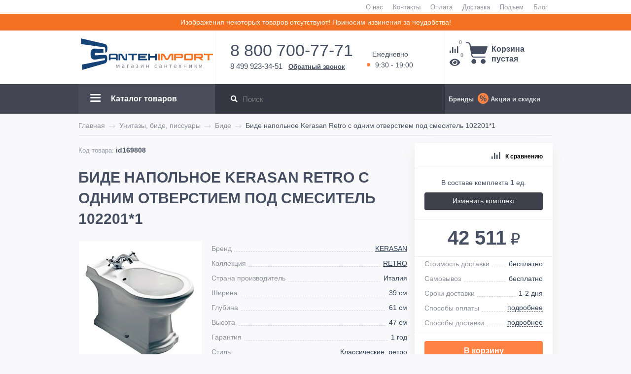

--- FILE ---
content_type: text/html; charset=UTF-8
request_url: https://www.santeh-import.ru/product/bide-napolnoe-kerasan-retro-s-odnim-otverstiem-pod-smesitel-1022011-169808
body_size: 23530
content:
 <!DOCTYPE html>
<html lang="ru">
	<head><meta name="twitter:title" property="twitter:title" content="Биде напольное Kerasan Retro с одним отверстием под смеситель" /><meta name="twitter:description" property="twitter:description" content="В наличии Биде напольное Kerasan Retro с одним отверстием под смеситель 102201*1 купить недорого в интернет-магазине Сантех-импорт.ру. Лучшая цена, акция, скидка, распродажа! Быстрая доставка по Москве и России! Официальный магазин и гарантия. Характеристики: ширина - 39 см; глубина - 61 см; высота - 47 см; установка - напольные, приставные; форма - круглая" /><meta name="twitter:image" property="twitter:image" content="https://www.santeh-import.ru/upload/iblock/3f3/bide-napolnoe-kerasan-retro-s-odnim-otverstiem-pod-smesitel.jpg" /><meta name="twitter:card" property="twitter:card" content="summary_large_image" /><meta name="twitter:type" property="twitter:type" content="website" /><meta name="og:title" property="og:title" content="Биде напольное Kerasan Retro с одним отверстием под смеситель 102201*1" /><meta name="og:image" property="og:image" content="https://www.santeh-import.ru/upload/iblock/3f3/bide-napolnoe-kerasan-retro-s-odnim-otverstiem-pod-smesitel.jpg" /><meta name="og:url" property="og:url" content="https://www.santeh-import.ru/product/bide-napolnoe-kerasan-retro-s-odnim-otverstiem-pod-smesitel-1022011-169808" /><meta name="og:description" property="og:description" content="В наличии Биде напольное Kerasan Retro с одним отверстием под смеситель 102201*1 купить недорого в интернет-магазине Сантех-импорт.ру. Лучшая цена, акция, скидка, распродажа! Быстрая доставка по Москве и России! Официальный магазин и гарантия. Характеристики: ширина - 39 см; глубина - 61 см; высота - 47 см; установка - напольные, приставные; форма - круглая" /><meta name="og:locale" property="og:locale" content="ru_RU" /><meta name="og:type" property="og:type" content="website" /><meta name="og:site_name" property="og:site_name" content="www.santeh-import.ru" />
		<meta charset="UTF-8" />
    	<base href="/" />
    	<title>Биде напольное Kerasan Retro с одним отверстием под смеситель 102201*1 купить в Москве недорого - в интернет-магазине Santeh-import.ru</title>
    	<meta name="description" content="В наличии Биде напольное Kerasan Retro с одним отверстием под смеситель 102201*1 купить недорого в интернет-магазине Сантех-импорт.ру. Лучшая цена, акция, скидка, распродажа! Быстрая доставка по Москве и России! Официальный магазин и гарантия. Характеристики: ширина - 39 см; глубина - 61 см; высота - 47 см; установка - напольные, приставные; форма - круглая" />
    	<link rel="icon" href="https://www.santeh-import.ru/public/icons/favicon.ico" type="image/x-icon" />
<link rel="icon" href="https://www.santeh-import.ru/public/icons/favicon-16x16.png" type="image/png" sizes="16x16" />
<link rel="icon" href="https://www.santeh-import.ru/public/icons/favicon-32x32.png" type="image/png" sizes="32x32" />
<link rel="icon" href="https://www.santeh-import.ru/public/icons/favicon-96x96.png" type="image/png" sizes="96x96" />
<meta name="msapplication-config" content="https://www.santeh-import.ru/public/icons/browserconfig.xml" />
<link rel="manifest" href="https://www.santeh-import.ru/public/icons/manifest.json" />
<link rel="apple-touch-icon" href="https://www.santeh-import.ru/public/icons/apple-icon.png" />
<link rel="apple-touch-icon-precomposed" href="https://www.santeh-import.ru/public/icons/apple-icon-precomposed.png" />
<link rel="apple-touch-icon" sizes="57x57" href="https://www.santeh-import.ru/public/icons/apple-icon-57x57.png" />
<link rel="apple-touch-icon" sizes="60x60" href="https://www.santeh-import.ru/public/icons/apple-icon-60x60.png" />
<link rel="apple-touch-icon" sizes="72x72" href="https://www.santeh-import.ru/public/icons/apple-icon-72x72.png" />
<link rel="apple-touch-icon" sizes="76x76" href="https://www.santeh-import.ru/public/icons/apple-icon-76x76.png" />
<link rel="apple-touch-icon" sizes="114x114" href="https://www.santeh-import.ru/public/icons/apple-icon-114x114.png" />
<link rel="apple-touch-icon" sizes="120x120" href="https://www.santeh-import.ru/public/icons/apple-icon-120x120.png" />
<link rel="apple-touch-icon" sizes="144x144" href="https://www.santeh-import.ru/public/icons/apple-icon-144x144.png" />
<link rel="apple-touch-icon" sizes="152x152" href="https://www.santeh-import.ru/public/icons/apple-icon-152x152.png" />
<link rel="apple-touch-icon" sizes="180x180" href="https://www.santeh-import.ru/public/icons/apple-icon-180x180.png" />    	<link rel="canonical" href="https://www.santeh-import.ru/product/bide-napolnoe-kerasan-retro-s-odnim-otverstiem-pod-smesitel-1022011-169808" />
    	    	            	<link href="/bitrix/js/ui/design-tokens/dist/ui.design-tokens.css?175889150124720" type="text/css"  rel="stylesheet" />






<link href="/public/theme02/css/swiper-bundle.min.css?166565959816469" type="text/css"  rel="stylesheet" />
<link href="/bitrix/panel/main/popup.css?175889146722696" type="text/css"  rel="stylesheet" />
<link href="/public/theme02/css/style.css?1759295469221589" type="text/css"  rel="stylesheet" />    			    	<meta http-equiv="X-UA-Compatible" content="IE=edge" />
    	<meta name="viewport" content="width=device-width, initial-scale=1, maximum-scale=1, user-scalable=no" />
    	<meta name="format-detection" content="telephone=no">
			</head>
	<body>
<div canvas="container">
<!-- Google Tag Manager (noscript) -->
<noscript><iframe src="https://www.googletagmanager.com/ns.html?id=GTM-WF2L27J"
height="0" width="0" style="display:none;visibility:hidden"></iframe></noscript>
<!-- End Google Tag Manager (noscript) -->

<section class="top-bar">
	<div class="container">
<nav role="navigation"><ul><li><a href="/o-magazine">О нас</a></li><li><a href="/kontakty">Контакты</a></li><li><a href="/oplata">Оплата</a></li><li><a href="/dostavka-po-moskve-i-mo">Доставка</a></li><li><a href="/podem-na-etazh">Подъем</a></li><li><a href="/blog">Блог</a></li></ul></nav>
	</div>
</section>

<section class="warning-text-block">Изображения некоторых товаров отсутствуют! Приносим извинения за неудобства!</section>

<header>
	<div class="container">
		<div class="inf">
<a
	href="/"
	class="inf__logo"
><span>ООО "САНТЕХГРУП"</span></a>
<div class="inf__address">
<span class="big slidebar-contact" data-slidebar="1">8 800 700-77-71</span>
<span class="slidebar-contact">8 499 923-34-51</span>
<a class="inf__callback slidebar-contact js-modal-window" data-modal-window="modal-callback_phone" href="#">Обратный звонок</a>
</div>
<data class="slidebar-contact opening-hours">
Ежедневно
<span>9:30 - 19:00</span>
</data>
</div>

<div class="carts-area">
<a href="/compare"
	class="icon-compare compare-header__img"
	title="Сравнение товаров"
><span>Сравнение товаров</span><b class="header__inf-num">0</b></a><a href="/history.php"
	class="icon-watch"
	title="Вы смотрели"
><span>Вы смотрели</span><b>0</b></a></div>

<span class="d-none d-md-block">
	<a href="/cart/" class="basket-area basket-area_empty">
	<span class="icon-cart basket-area__icon basket-area__icon"></span>
	<div class="basket-area__item">
		<div class="basket-inf-num" id="basket-inf-num"></div>
		<div id="basket-inf-total" class="d-none d-lg-block" data-msg="Корзина
пустая">Корзина
		пустая</div>
	</div>
	<span class="basket-success d-none"></span>
</a></span>

<a class="d-md-none basket-area" href="/sale">
	<span class="icon-sale"></span>
</a>
<div class="d-md-none header-basket">
			<a href="/cart/" class="basket-area basket-area_empty">
	<span class="icon-cart basket-area__icon basket-area__icon"></span>
	<div class="basket-area__item">
		<div class="basket-inf-num" id="basket-inf-num"></div>
		<div id="basket-inf-total" class="d-none d-lg-block" data-msg="Корзина
пустая">Корзина
		пустая</div>
	</div>
	<span class="basket-success d-none"></span>
</a>	</div>	</div>
</header>

<section class="menu-area">
	<div class="container">
	<div class="row">
<div class="col-left">
	<p data-touch><i class="icon-bar d-none d-md-inline"></i><i class="icon-bar d-md-none"></i>Каталог товаров</p>
	<nav id="menu-section"><ul role="menubar" class="list-unstyled">
		<li class="menu-section__item">
		<a href="/dushevye-kabiny-i-boksy" data-touch
			class="menu-section__link sprite sprite-0_77">
			Душевые кабины 
и боксы			<i class="icon-angle-right"></i>
		</a>
				<div class="dropright">
		<div class="nav-back nav-back_top d-md-none">
			<i class="icon-arrow-left"></i>
			<i class="sprite sprite-0_77"></i>
			<b>Душевые кабины 
и боксы</b>
			<div class="more"><a href="/dushevye-kabiny-i-boksy">Все бренды</a></div>
						<a href="/dushevye-kabiny-i-boksy/catalog/sale" class="dropright__sale">
			Акции и скидки
			</a>
					</div>
		<div class="dropright__column dropright__column_f">
		<strong class="d-none d-md-inline">Категории</strong>
			<ul class="list-unstyled listsize-2">
							<li >
					<a href="/dushevye-kabiny-i-boksy/dushevye-kabiny">
						Душевые кабины					</a>
				</li>
							<li >
					<a href="/dushevye-kabiny-i-boksy/dushevye-boksy">
						Душевые боксы					</a>
				</li>
						</ul>
						<a href="/dushevye-kabiny-i-boksy/catalog/sale" class="dropright__sale d-none d-md-block">
			Акции и скидки
			</a>
					</div>
		
		
		    				<div class="dropright__column">
		<strong>Бренды</strong>
			<ul class="list-unstyled listsize-10">

								<li><a href="/dushevye-kabiny-i-boksy/catalog/ampm"><b>Am.Pm</b> (Германия)</a></li>
								<li><a href="/dushevye-kabiny-i-boksy/catalog/bandhours"><b>BandHours</b> (Россия)</a></li>
								<li><a href="/dushevye-kabiny-i-boksy/catalog/bas"><b>BAS</b> (Россия)</a></li>
								<li><a href="/dushevye-kabiny-i-boksy/catalog/erlit"><b>Erlit</b> (Китай)</a></li>
								<li><a href=""><b></b></a></li>
								<li><a href="/dushevye-kabiny-i-boksy/catalog/lagard"><b>Lagard</b> (Германия)</a></li>
								<li><a href="/dushevye-kabiny-i-boksy/catalog/rgw"><b>RGW</b> (Германия)</a></li>
								<li><a href="/dushevye-kabiny-i-boksy/catalog/river"><b>River</b> (Россия)</a></li>
								<li><a href="/dushevye-kabiny-i-boksy/catalog/timo"><b>Timo</b> (Финляндия)</a></li>
								<li><a href="/dushevye-kabiny-i-boksy/catalog/wasserfalle"><b>Wasserfalle</b> (Германия)</a></li>
							</ul>
			<div class="more d-none d-md-block"><a href="/dushevye-kabiny-i-boksy">Все бренды</a></div>
		</div>
							<div class="nav-back nav-back_bottom d-md-none">
			<i class="icon-arrow-left"></i>
			Все категории
		</div>
		</div>
			</li>
		<li class="menu-section__item">
		<a href="/dushevye-ugolki-i-sistemy" data-touch
			class="menu-section__link sprite sprite-0_146">
			Душевые 
ограждения			<i class="icon-angle-right"></i>
		</a>
				<div class="dropright">
		<div class="nav-back nav-back_top d-md-none">
			<i class="icon-arrow-left"></i>
			<i class="sprite sprite-0_146"></i>
			<b>Душевые 
ограждения</b>
			<div class="more"><a href="/dushevye-ugolki-i-sistemy">Все бренды</a></div>
						<a href="/dushevye-ugolki-i-sistemy/catalog/sale" class="dropright__sale">
			Акции и скидки
			</a>
					</div>
		<div class="dropright__column dropright__column_f">
		<strong class="d-none d-md-inline">Категории</strong>
			<ul class="list-unstyled listsize-6">
							<li >
					<a href="/dushevye-ugolki-i-sistemy/dushevye-ugolki-i-ograzhdeniya">
						Душевые уголки					</a>
				</li>
							<li >
					<a href="/dushevye-ugolki-i-sistemy/dushevye-dveri">
						Душевые двери					</a>
				</li>
							<li >
					<a href="/dushevye-ugolki-i-sistemy/dushevye-peregorodki">
						Душевые перегородки					</a>
				</li>
							<li >
					<a href="/dushevye-ugolki-i-sistemy/dushevye-poddony">
						Душевые поддоны					</a>
				</li>
							<li >
					<a href="/dushevye-ugolki-i-sistemy/dushevye-trapy-slivy-lotki">
						Душевые трапы, сливы, лотки					</a>
				</li>
							<li >
					<a href="/dushevye-ugolki-i-sistemy/komplektuyuschie">
						Комплектующие					</a>
				</li>
						</ul>
						<a href="/dushevye-ugolki-i-sistemy/catalog/sale" class="dropright__sale d-none d-md-block">
			Акции и скидки
			</a>
					</div>
		
		
		    				<div class="dropright__column">
		<strong>Бренды</strong>
			<ul class="list-unstyled listsize-12">

								<li><a href="/dushevye-ugolki-i-sistemy/catalog/ampm"><b>Am.Pm</b> (Германия)</a></li>
								<li><a href="/dushevye-ugolki-i-sistemy/catalog/belbagno"><b>BelBagno</b> (Италия)</a></li>
								<li><a href="/dushevye-ugolki-i-sistemy/catalog/cezares"><b>Cezares</b> (Италия)</a></li>
								<li><a href="/dushevye-ugolki-i-sistemy/catalog/timo"><b>Timo</b> (Финляндия)</a></li>
								<li><a href="/dushevye-ugolki-i-sistemy/catalog/vegasglass"><b>Vegas-Glass</b> (Италия)</a></li>
								<li><a href="/dushevye-ugolki-i-sistemy/catalog/rgw"><b>RGW</b> (Германия)</a></li>
								<li><a href="/dushevye-ugolki-i-sistemy/catalog/abber"><b>Abber</b> (Германия)</a></li>
								<li><a href="/dushevye-ugolki-i-sistemy/catalog/erlit"><b>Erlit</b> (Китай)</a></li>
								<li><a href="/dushevye-ugolki-i-sistemy/catalog/jacob-delafon"><b>Jacob Delafon</b> (Франция)</a></li>
								<li><a href="/dushevye-ugolki-i-sistemy/catalog/river"><b>River</b> (Россия)</a></li>
								<li><a href="/dushevye-ugolki-i-sistemy/catalog/wasserfalle"><b>Wasserfalle</b> (Германия)</a></li>
								<li><a href="/dushevye-ugolki-i-sistemy/catalog/wasserkraft"><b>WasserKRAFT</b> (Германия)</a></li>
							</ul>
			<div class="more d-none d-md-block"><a href="/dushevye-ugolki-i-sistemy">Все бренды</a></div>
		</div>
							<div class="nav-back nav-back_bottom d-md-none">
			<i class="icon-arrow-left"></i>
			Все категории
		</div>
		</div>
			</li>
		<li class="menu-section__item">
		<a href="/mebel-dlya-vannoy" data-touch
			class="menu-section__link sprite sprite-0_4">
			Мебель для
ванной			<i class="icon-angle-right"></i>
		</a>
				<div class="dropright">
		<div class="nav-back nav-back_top d-md-none">
			<i class="icon-arrow-left"></i>
			<i class="sprite sprite-0_4"></i>
			<b>Мебель для
ванной</b>
			<div class="more"><a href="/mebel-dlya-vannoy">Все бренды</a></div>
						<a href="/mebel-dlya-vannoy/catalog/sale" class="dropright__sale">
			Акции и скидки
			</a>
					</div>
		<div class="dropright__column dropright__column_f">
		<strong class="d-none d-md-inline">Категории</strong>
			<ul class="list-unstyled listsize-5">
							<li >
					<a href="/mebel-dlya-vannoy/tumba-s-rakovinoy">
						Тумба с раковиной					</a>
				</li>
							<li >
					<a href="/mebel-dlya-vannoy/penaly-i-shkafy">
						Пеналы и шкафы					</a>
				</li>
							<li >
					<a href="/mebel-dlya-vannoy/zerkala-v-vannuyu-komnatu">
						Зеркала в ванную					</a>
				</li>
							<li >
					<a href="/mebel-dlya-vannoy/zerkalnye-shkafy-v-vannuyu-komnatu">
						Зеркальные шкафы					</a>
				</li>
							<li >
					<a href="/mebel-dlya-vannoy/komplektuyuschie">
						Комплектующие					</a>
				</li>
						</ul>
						<a href="/mebel-dlya-vannoy/catalog/sale" class="dropright__sale d-none d-md-block">
			Акции и скидки
			</a>
					</div>
		
		
		    				<div class="dropright__column">
		<strong>Бренды</strong>
			<ul class="list-unstyled listsize-13">

								<li><a href="/mebel-dlya-vannoy/catalog/akvaton"><b>Aquaton</b> (Россия)</a></li>
								<li><a href="/mebel-dlya-vannoy/catalog/ampm"><b>Am.Pm</b> (Германия)</a></li>
								<li><a href="/mebel-dlya-vannoy/catalog/aqwella"><b>Aqwella</b> (Россия)</a></li>
								<li><a href="/mebel-dlya-vannoy/catalog/belbagno"><b>BelBagno</b> (Италия)</a></li>
								<li><a href="/mebel-dlya-vannoy/catalog/cezares"><b>Cezares</b> (Италия)</a></li>
								<li><a href="/mebel-dlya-vannoy/catalog/jacob-delafon"><b>Jacob Delafon</b> (Франция)</a></li>
								<li><a href="/mebel-dlya-vannoy/catalog/laufen"><b>Laufen</b> (Швейцария)</a></li>
								<li><a href="/mebel-dlya-vannoy/catalog/migliore"><b>Migliore</b> (Италия)</a></li>
								<li><a href="/mebel-dlya-vannoy/catalog/misty"><b>Misty</b> (Россия)</a></li>
								<li><a href=""><b></b></a></li>
								<li><a href="/mebel-dlya-vannoy/catalog/roca"><b>Roca</b> (Испания)</a></li>
								<li><a href="/mebel-dlya-vannoy/catalog/villeroy-boch"><b>Villeroy & Boch</b> (Германия)</a></li>
								<li><a href="/mebel-dlya-vannoy/catalog/kerasan"><b>Kerasan</b> (Италия)</a></li>
							</ul>
			<div class="more d-none d-md-block"><a href="/mebel-dlya-vannoy">Все бренды</a></div>
		</div>
							<div class="nav-back nav-back_bottom d-md-none">
			<i class="icon-arrow-left"></i>
			Все категории
		</div>
		</div>
			</li>
		<li class="menu-section__item">
		<a href="/vanny-i-shtorki" data-touch
			class="menu-section__link sprite sprite-0_217">
			Ванны 
и шторки			<i class="icon-angle-right"></i>
		</a>
				<div class="dropright">
		<div class="nav-back nav-back_top d-md-none">
			<i class="icon-arrow-left"></i>
			<i class="sprite sprite-0_217"></i>
			<b>Ванны 
и шторки</b>
			<div class="more"><a href="/vanny-i-shtorki">Все бренды</a></div>
						<a href="/vanny-i-shtorki/catalog/sale" class="dropright__sale">
			Акции и скидки
			</a>
					</div>
		<div class="dropright__column dropright__column_f">
		<strong class="d-none d-md-inline">Категории</strong>
			<ul class="list-unstyled listsize-4">
							<li >
					<a href="/vanny-i-shtorki/vanny">
						Ванны					</a>
				</li>
							<li >
					<a href="/vanny-i-shtorki/shtorki-dlya-vanny">
						Шторки для ванны					</a>
				</li>
							<li >
					<a href="/vanny-i-shtorki/slivy-dlya-vannoy">
						Сливы для ванн					</a>
				</li>
							<li >
					<a href="/vanny-i-shtorki/komplektuyuschie">
						Комплектующие					</a>
				</li>
						</ul>
						<a href="/vanny-i-shtorki/catalog/sale" class="dropright__sale d-none d-md-block">
			Акции и скидки
			</a>
					</div>
		
		
		    				<div class="dropright__column">
		<strong>Бренды</strong>
			<ul class="list-unstyled listsize-14">

								<li><a href="/vanny-i-shtorki/catalog/ampm"><b>Am.Pm</b> (Германия)</a></li>
								<li><a href="/vanny-i-shtorki/catalog/belbagno"><b>BelBagno</b> (Италия)</a></li>
								<li><a href="/vanny-i-shtorki/catalog/cezares"><b>Cezares</b> (Италия)</a></li>
								<li><a href="/vanny-i-shtorki/catalog/gemy"><b>Gemy</b> (Китай)</a></li>
								<li><a href="/vanny-i-shtorki/catalog/jacob-delafon"><b>Jacob Delafon</b> (Франция)</a></li>
								<li><a href="/vanny-i-shtorki/catalog/ravak"><b>Ravak</b> (Чехия)</a></li>
								<li><a href="/vanny-i-shtorki/catalog/riho"><b>Riho</b> (Чехия)</a></li>
								<li><a href="/vanny-i-shtorki/catalog/roca"><b>Roca</b> (Испания)</a></li>
								<li><a href="/vanny-i-shtorki/catalog/timo"><b>Timo</b> (Финляндия)</a></li>
								<li><a href="/vanny-i-shtorki/catalog/villeroy-boch"><b>Villeroy & Boch</b> (Германия)</a></li>
								<li><a href="/vanny-i-shtorki/catalog/abber"><b>Abber</b> (Германия)</a></li>
								<li><a href="/vanny-i-shtorki/catalog/aquanet"><b>Aquanet</b> (Россия)</a></li>
								<li><a href="/vanny-i-shtorki/catalog/byon"><b>Byon</b> (Швеция)</a></li>
								<li><a href="/vanny-i-shtorki/catalog/castalia"><b>Castalia</b> (Италия)</a></li>
							</ul>
			<div class="more d-none d-md-block"><a href="/vanny-i-shtorki">Все бренды</a></div>
		</div>
							<div class="nav-back nav-back_bottom d-md-none">
			<i class="icon-arrow-left"></i>
			Все категории
		</div>
		</div>
			</li>
		<li class="menu-section__item">
		<a href="/smesiteli-i-krany" data-touch
			class="menu-section__link sprite sprite-0_284">
			Смесители 
и души			<i class="icon-angle-right"></i>
		</a>
				<div class="dropright">
		<div class="nav-back nav-back_top d-md-none">
			<i class="icon-arrow-left"></i>
			<i class="sprite sprite-0_284"></i>
			<b>Смесители 
и души</b>
			<div class="more"><a href="/smesiteli-i-krany">Все бренды</a></div>
						<a href="/smesiteli-i-krany/catalog/sale" class="dropright__sale">
			Акции и скидки
			</a>
					</div>
		<div class="dropright__column dropright__column_f">
		<strong class="d-none d-md-inline">Категории</strong>
			<ul class="list-unstyled listsize-7">
							<li >
					<a href="/smesiteli-i-krany/smesiteli">
						Смесители					</a>
				</li>
							<li >
					<a href="/smesiteli-i-krany/dushevye-paneli">
						Душевые панели					</a>
				</li>
							<li >
					<a href="/smesiteli-i-krany/dushevye-stoyki">
						Душевые стойки					</a>
				</li>
							<li >
					<a href="/smesiteli-i-krany/dushevye-garnitury-i-nabory">
						Душевые гарнитуры и наборы					</a>
				</li>
							<li >
					<a href="/smesiteli-i-krany/gigienicheskie-dushi">
						Гигиенические души					</a>
				</li>
							<li >
					<a href="/smesiteli-i-krany/krany-i-fontany">
						Краны и фонтаны					</a>
				</li>
							<li >
					<a href="/smesiteli-i-krany/komplektuyuschie">
						Комплектующие					</a>
				</li>
						</ul>
						<a href="/smesiteli-i-krany/catalog/sale" class="dropright__sale d-none d-md-block">
			Акции и скидки
			</a>
					</div>
		
		
		    				<div class="dropright__column">
		<strong>Бренды</strong>
			<ul class="list-unstyled listsize-14">

								<li><a href="/smesiteli-i-krany/catalog/hansgrohe"><b>Hansgrohe</b> (Германия)</a></li>
								<li><a href="/smesiteli-i-krany/catalog/ampm"><b>Am.Pm</b> (Германия)</a></li>
								<li><a href="/smesiteli-i-krany/catalog/belbagno"><b>BelBagno</b> (Италия)</a></li>
								<li><a href="/smesiteli-i-krany/catalog/cezares"><b>Cezares</b> (Италия)</a></li>
								<li><a href="/smesiteli-i-krany/catalog/jacob-delafon"><b>Jacob Delafon</b> (Франция)</a></li>
								<li><a href="/smesiteli-i-krany/catalog/lemark"><b>Lemark</b> (Чехия)</a></li>
								<li><a href="/smesiteli-i-krany/catalog/migliore"><b>Migliore</b> (Италия)</a></li>
								<li><a href="/smesiteli-i-krany/catalog/bossini"><b>Bossini</b> (Италия)</a></li>
								<li><a href="/smesiteli-i-krany/catalog/bravat"><b>Bravat</b> (Германия)</a></li>
								<li><a href="/smesiteli-i-krany/catalog/grohe"><b>Grohe</b> (Германия)</a></li>
								<li><a href="/smesiteli-i-krany/catalog/iddis"><b>IDDIS</b> (Россия)</a></li>
								<li><a href="/smesiteli-i-krany/catalog/omnires"><b>Omnires</b> (Польша)</a></li>
								<li><a href="/smesiteli-i-krany/catalog/omoikiri"><b>Omoikiri</b> (Япония)</a></li>
								<li><a href="/smesiteli-i-krany/catalog/paffoni"><b>Paffoni</b> (Италия)</a></li>
							</ul>
			<div class="more d-none d-md-block"><a href="/smesiteli-i-krany">Все бренды</a></div>
		</div>
							<div class="nav-back nav-back_bottom d-md-none">
			<i class="icon-arrow-left"></i>
			Все категории
		</div>
		</div>
			</li>
		<li class="menu-section__item">
		<a href="/unitazy-bide-pissuary" data-touch
			class="menu-section__link sprite sprite-0_353">
			Унитазы, биде,
писсуары			<i class="icon-angle-right"></i>
		</a>
				<div class="dropright">
		<div class="nav-back nav-back_top d-md-none">
			<i class="icon-arrow-left"></i>
			<i class="sprite sprite-0_353"></i>
			<b>Унитазы, биде,
писсуары</b>
			<div class="more"><a href="/unitazy-bide-pissuary">Все бренды</a></div>
						<a href="/unitazy-bide-pissuary/catalog/sale" class="dropright__sale">
			Акции и скидки
			</a>
					</div>
		<div class="dropright__column dropright__column_f">
		<strong class="d-none d-md-inline">Категории</strong>
			<ul class="list-unstyled listsize-6">
							<li >
					<a href="/unitazy-bide-pissuary/unitazy">
						Унитазы					</a>
				</li>
							<li >
					<a href="/unitazy-bide-pissuary/bide">
						Биде					</a>
				</li>
							<li >
					<a href="/unitazy-bide-pissuary/pissuary">
						Писсуары					</a>
				</li>
							<li >
					<a href="/unitazy-bide-pissuary/installyatsiya-s-unitazom-v-komplekte">
						Инсталляция с унитазом комплект					</a>
				</li>
							<li >
					<a href="/unitazy-bide-pissuary/kryshki-i-sidenya-na-unitaz">
						Крышки и сиденья на унитаз					</a>
				</li>
							<li >
					<a href="/unitazy-bide-pissuary/komplektuyuschie">
						Комплектующие					</a>
				</li>
						</ul>
						<a href="/unitazy-bide-pissuary/catalog/sale" class="dropright__sale d-none d-md-block">
			Акции и скидки
			</a>
					</div>
		
		
		    				<div class="dropright__column">
		<strong>Бренды</strong>
			<ul class="list-unstyled listsize-14">

								<li><a href="/unitazy-bide-pissuary/catalog/ampm"><b>Am.Pm</b> (Германия)</a></li>
								<li><a href="/unitazy-bide-pissuary/catalog/belbagno"><b>BelBagno</b> (Италия)</a></li>
								<li><a href="/unitazy-bide-pissuary/catalog/cezares"><b>Cezares</b> (Италия)</a></li>
								<li><a href="/unitazy-bide-pissuary/catalog/jacob-delafon"><b>Jacob Delafon</b> (Франция)</a></li>
								<li><a href="/unitazy-bide-pissuary/catalog/geberit"><b>Geberit</b> (Швейцария)</a></li>
								<li><a href="/unitazy-bide-pissuary/catalog/kerasan"><b>Kerasan</b> (Италия)</a></li>
								<li><a href="/unitazy-bide-pissuary/catalog/roca"><b>Roca</b> (Испания)</a></li>
								<li><a href="/unitazy-bide-pissuary/catalog/laufen"><b>Laufen</b> (Швейцария)</a></li>
								<li><a href="/unitazy-bide-pissuary/catalog/villeroy-boch"><b>Villeroy & Boch</b> (Германия)</a></li>
								<li><a href="/unitazy-bide-pissuary/catalog/vitra"><b>VitrA</b> (Турция)</a></li>
								<li><a href="/unitazy-bide-pissuary/catalog/ceramalux"><b>Ceramalux</b> (Россия)</a></li>
								<li><a href="/unitazy-bide-pissuary/catalog/ceramica-nova"><b>Ceramica Nova</b> (Италия)</a></li>
								<li><a href="/unitazy-bide-pissuary/catalog/duravit"><b>Duravit</b> (Германия)</a></li>
								<li><a href="/unitazy-bide-pissuary/catalog/simas"><b>Simas</b> (Италия)</a></li>
							</ul>
			<div class="more d-none d-md-block"><a href="/unitazy-bide-pissuary">Все бренды</a></div>
		</div>
							<div class="nav-back nav-back_bottom d-md-none">
			<i class="icon-arrow-left"></i>
			Все категории
		</div>
		</div>
			</li>
		<li class="menu-section__item">
		<a href="/installyatsii-i-klavishi" data-touch
			class="menu-section__link sprite sprite-0_425">
			Инсталляции 
и клавиши			<i class="icon-angle-right"></i>
		</a>
				<div class="dropright">
		<div class="nav-back nav-back_top d-md-none">
			<i class="icon-arrow-left"></i>
			<i class="sprite sprite-0_425"></i>
			<b>Инсталляции 
и клавиши</b>
			<div class="more"><a href="/installyatsii-i-klavishi">Все бренды</a></div>
						<a href="/installyatsii-i-klavishi/catalog/sale" class="dropright__sale">
			Акции и скидки
			</a>
					</div>
		<div class="dropright__column dropright__column_f">
		<strong class="d-none d-md-inline">Категории</strong>
			<ul class="list-unstyled listsize-4">
							<li >
					<a href="/installyatsii-i-klavishi/installyatsii">
						Инсталляции					</a>
				</li>
							<li >
					<a href="/installyatsii-i-klavishi/bachki-skrytogo-montazha">
						Бачки скрытого монтажа					</a>
				</li>
							<li >
					<a href="/installyatsii-i-klavishi/klavishi-smyva">
						Клавиши смыва					</a>
				</li>
							<li >
					<a href="/installyatsii-i-klavishi/komplektuyuschie">
						Комплектующие					</a>
				</li>
						</ul>
						<a href="/installyatsii-i-klavishi/catalog/sale" class="dropright__sale d-none d-md-block">
			Акции и скидки
			</a>
					</div>
		
		
		    				<div class="dropright__column">
		<strong>Бренды</strong>
			<ul class="list-unstyled listsize-10">

								<li><a href="/installyatsii-i-klavishi/catalog/geberit"><b>Geberit</b> (Швейцария)</a></li>
								<li><a href="/installyatsii-i-klavishi/catalog/tece"><b>Tece</b> (Германия)</a></li>
								<li><a href="/installyatsii-i-klavishi/catalog/belbagno"><b>BelBagno</b> (Италия)</a></li>
								<li><a href="/installyatsii-i-klavishi/catalog/alcaplast"><b>Alcaplast</b> (Чехия)</a></li>
								<li><a href="/installyatsii-i-klavishi/catalog/jacob-delafon"><b>Jacob Delafon</b> (Франция)</a></li>
								<li><a href="/installyatsii-i-klavishi/catalog/grohe"><b>Grohe</b> (Германия)</a></li>
								<li><a href="/installyatsii-i-klavishi/catalog/viega"><b>Viega</b> (Германия)</a></li>
								<li><a href="/installyatsii-i-klavishi/catalog/ampm"><b>Am.Pm</b> (Германия)</a></li>
								<li><a href="/installyatsii-i-klavishi/catalog/roca"><b>Roca</b> (Испания)</a></li>
								<li><a href="/installyatsii-i-klavishi/catalog/vitra"><b>VitrA</b> (Турция)</a></li>
							</ul>
			<div class="more d-none d-md-block"><a href="/installyatsii-i-klavishi">Все бренды</a></div>
		</div>
							<div class="nav-back nav-back_bottom d-md-none">
			<i class="icon-arrow-left"></i>
			Все категории
		</div>
		</div>
			</li>
		<li class="menu-section__item">
		<a href="/rakoviny-i-moyki" data-touch
			class="menu-section__link sprite sprite-0_499">
			Раковины
и мойки			<i class="icon-angle-right"></i>
		</a>
				<div class="dropright">
		<div class="nav-back nav-back_top d-md-none">
			<i class="icon-arrow-left"></i>
			<i class="sprite sprite-0_499"></i>
			<b>Раковины
и мойки</b>
			<div class="more"><a href="/rakoviny-i-moyki">Все бренды</a></div>
						<a href="/rakoviny-i-moyki/catalog/sale" class="dropright__sale">
			Акции и скидки
			</a>
					</div>
		<div class="dropright__column dropright__column_f">
		<strong class="d-none d-md-inline">Категории</strong>
			<ul class="list-unstyled listsize-5">
							<li >
					<a href="/rakoviny-i-moyki/rakoviny">
						Раковины					</a>
				</li>
							<li >
					<a href="/rakoviny-i-moyki/konsoli-rakoviny">
						Раковины с консолью					</a>
				</li>
							<li >
					<a href="/rakoviny-i-moyki/sifony">
						Сифоны					</a>
				</li>
							<li >
					<a href="/rakoviny-i-moyki/moyki-dlya-kukhni">
						Мойки для кухни					</a>
				</li>
							<li >
					<a href="/rakoviny-i-moyki/komplektuyuschie">
						Комплектующие					</a>
				</li>
						</ul>
						<a href="/rakoviny-i-moyki/catalog/sale" class="dropright__sale d-none d-md-block">
			Акции и скидки
			</a>
					</div>
		
		
		    				<div class="dropright__column">
		<strong>Бренды</strong>
			<ul class="list-unstyled listsize-14">

								<li><a href="/rakoviny-i-moyki/catalog/ampm"><b>Am.Pm</b> (Германия)</a></li>
								<li><a href="/rakoviny-i-moyki/catalog/belbagno"><b>BelBagno</b> (Италия)</a></li>
								<li><a href="/rakoviny-i-moyki/catalog/cezares"><b>Cezares</b> (Италия)</a></li>
								<li><a href="/rakoviny-i-moyki/catalog/jacob-delafon"><b>Jacob Delafon</b> (Франция)</a></li>
								<li><a href="/rakoviny-i-moyki/catalog/kerasan"><b>Kerasan</b> (Италия)</a></li>
								<li><a href="/rakoviny-i-moyki/catalog/laufen"><b>Laufen</b> (Швейцария)</a></li>
								<li><a href="/rakoviny-i-moyki/catalog/migliore"><b>Migliore</b> (Италия)</a></li>
								<li><a href="/rakoviny-i-moyki/catalog/roca"><b>Roca</b> (Испания)</a></li>
								<li><a href="/rakoviny-i-moyki/catalog/simas"><b>Simas</b> (Италия)</a></li>
								<li><a href="/rakoviny-i-moyki/catalog/villeroy-boch"><b>Villeroy & Boch</b> (Германия)</a></li>
								<li><a href="/rakoviny-i-moyki/catalog/ceramica-nova"><b>Ceramica Nova</b> (Италия)</a></li>
								<li><a href="/rakoviny-i-moyki/catalog/omoikiri"><b>Omoikiri</b> (Япония)</a></li>
								<li><a href="/rakoviny-i-moyki/catalog/vitra"><b>VitrA</b> (Турция)</a></li>
								<li><a href="/rakoviny-i-moyki/catalog/salini"><b>Salini</b> (Россия-Италия)</a></li>
							</ul>
			<div class="more d-none d-md-block"><a href="/rakoviny-i-moyki">Все бренды</a></div>
		</div>
							<div class="nav-back nav-back_bottom d-md-none">
			<i class="icon-arrow-left"></i>
			Все категории
		</div>
		</div>
			</li>
		<li class="menu-section__item">
		<a href="/polotentsesushiteli" data-touch
			class="menu-section__link sprite sprite-0_565">
			Полотенцесушители			<i class="icon-angle-right"></i>
		</a>
				<div class="dropright">
		<div class="nav-back nav-back_top d-md-none">
			<i class="icon-arrow-left"></i>
			<i class="sprite sprite-0_565"></i>
			<b>Полотенцесушители</b>
			<div class="more"><a href="/polotentsesushiteli">Все бренды</a></div>
						<a href="/polotentsesushiteli/catalog/sale" class="dropright__sale">
			Акции и скидки
			</a>
					</div>
		<div class="dropright__column dropright__column_f">
		<strong class="d-none d-md-inline">Категории</strong>
			<ul class="list-unstyled listsize-3">
							<li >
					<a href="/polotentsesushiteli/polotentsesushiteli-vodyanye">
						Полотенцесушители водяные					</a>
				</li>
							<li >
					<a href="/polotentsesushiteli/polotentsesushiteli-elektricheskie">
						Полотенцесушители электрические					</a>
				</li>
							<li >
					<a href="/polotentsesushiteli/komplektuyuschie">
						Комплектующие					</a>
				</li>
						</ul>
						<a href="/polotentsesushiteli/catalog/sale" class="dropright__sale d-none d-md-block">
			Акции и скидки
			</a>
					</div>
		
		
		    				<div class="dropright__column">
		<strong>Бренды</strong>
			<ul class="list-unstyled listsize-8">

								<li><a href="/polotentsesushiteli/catalog/energy"><b>Energy</b> (Россия)</a></li>
								<li><a href="/polotentsesushiteli/catalog/margaroli"><b>Margaroli</b> (Италия)</a></li>
								<li><a href="/polotentsesushiteli/catalog/migliore"><b>Migliore</b> (Италия)</a></li>
								<li><a href="/polotentsesushiteli/catalog/stile"><b>Стилье</b> (Россия)</a></li>
								<li><a href="/polotentsesushiteli/catalog/sunerzha"><b>Сунержа</b> (Россия)</a></li>
								<li><a href="/polotentsesushiteli/catalog/lemark"><b>Lemark</b> (Чехия)</a></li>
								<li><a href="/polotentsesushiteli/catalog/ravak"><b>Ravak</b> (Чехия)</a></li>
								<li><a href="/polotentsesushiteli/catalog/nika"><b>Ника</b> (Россия)</a></li>
							</ul>
			<div class="more d-none d-md-block"><a href="/polotentsesushiteli">Все бренды</a></div>
		</div>
							<div class="nav-back nav-back_bottom d-md-none">
			<i class="icon-arrow-left"></i>
			Все категории
		</div>
		</div>
			</li>
		<li class="menu-section__item">
		<a href="/aksessuary-dlya-vannoy" data-touch
			class="menu-section__link sprite sprite-0_632">
			Аксессуары 
для ванной			<i class="icon-angle-right"></i>
		</a>
				<div class="dropright">
		<div class="nav-back nav-back_top d-md-none">
			<i class="icon-arrow-left"></i>
			<i class="sprite sprite-0_632"></i>
			<b>Аксессуары 
для ванной</b>
			<div class="more"><a href="/aksessuary-dlya-vannoy">Все бренды</a></div>
						<a href="/aksessuary-dlya-vannoy/catalog/sale" class="dropright__sale">
			Акции и скидки
			</a>
					</div>
		<div class="dropright__column dropright__column_f">
		<strong class="d-none d-md-inline">Категории</strong>
			<ul class="list-unstyled listsize-15">
							<li >
					<a href="/aksessuary-dlya-vannoy/mylnitsy-dlya-vannoy">
						Мыльницы					</a>
				</li>
							<li >
					<a href="/aksessuary-dlya-vannoy/derzhateli-dlya-tualetnoy-bumagi">
						Держатели для бумаги					</a>
				</li>
							<li >
					<a href="/aksessuary-dlya-vannoy/stakany-dlya-vannoy">
						Стаканы					</a>
				</li>
							<li >
					<a href="/aksessuary-dlya-vannoy/polotentsederzhateli-dlya-vannoy">
						Полотенцедержатели					</a>
				</li>
							<li >
					<a href="/aksessuary-dlya-vannoy/dozatory-dlya-zhidkogo-myla">
						Дозаторы для мыла					</a>
				</li>
							<li >
					<a href="/aksessuary-dlya-vannoy/ershiki-dlya-unitaza">
						Ершики для унитаза					</a>
				</li>
							<li >
					<a href="/aksessuary-dlya-vannoy/kryuchki-i-veshalki">
						Крючки и вешалки					</a>
				</li>
							<li >
					<a href="/aksessuary-dlya-vannoy/musornye-vedra-dlya-vannoy">
						Мусорные ведра					</a>
				</li>
							<li >
					<a href="/aksessuary-dlya-vannoy/stoyki-dlya-aksessuarov">
						Стойки для аксессуаров					</a>
				</li>
							<li >
					<a href="/aksessuary-dlya-vannoy/polochki">
						Полочки					</a>
				</li>
							<li >
					<a href="/aksessuary-dlya-vannoy/reshetki-dlya-vannoy">
						Решетки для ванной					</a>
				</li>
							<li >
					<a href="/aksessuary-dlya-vannoy/korziny-dlya-belya">
						Корзины для белья					</a>
				</li>
							<li >
					<a href="/aksessuary-dlya-vannoy/poruchni">
						Поручни					</a>
				</li>
							<li >
					<a href="/aksessuary-dlya-vannoy/svetilniki-dlya-vannoy">
						Светильники для ванной					</a>
				</li>
							<li >
					<a href="/aksessuary-dlya-vannoy/komplektuyuschie">
						Комплектующие					</a>
				</li>
						</ul>
						<a href="/aksessuary-dlya-vannoy/catalog/sale" class="dropright__sale d-none d-md-block">
			Акции и скидки
			</a>
					</div>
		
		
		    				<div class="dropright__column">
		<strong>Бренды</strong>
			<ul class="list-unstyled listsize-9">

								<li><a href="/aksessuary-dlya-vannoy/catalog/ampm"><b>Am.Pm</b> (Германия)</a></li>
								<li><a href="/aksessuary-dlya-vannoy/catalog/art-max"><b>Art & Max</b> (Италия)</a></li>
								<li><a href="/aksessuary-dlya-vannoy/catalog/hansgrohe"><b>Hansgrohe</b> (Германия)</a></li>
								<li><a href="/aksessuary-dlya-vannoy/catalog/keuco"><b>Keuco</b> (Германия)</a></li>
								<li><a href="/aksessuary-dlya-vannoy/catalog/migliore"><b>Migliore</b> (Италия)</a></li>
								<li><a href="/aksessuary-dlya-vannoy/catalog/tiffany-world"><b>Tiffany World</b> (Италия)</a></li>
								<li><a href="/aksessuary-dlya-vannoy/catalog/colombo"><b>Colombo</b> (Италия)</a></li>
								<li><a href="/aksessuary-dlya-vannoy/catalog/iddis"><b>IDDIS</b> (Россия)</a></li>
								<li><a href="/aksessuary-dlya-vannoy/catalog/wasserkraft"><b>WasserKRAFT</b> (Германия)</a></li>
							</ul>
			<div class="more d-none d-md-block"><a href="/aksessuary-dlya-vannoy">Все бренды</a></div>
		</div>
							<div class="nav-back nav-back_bottom d-md-none">
			<i class="icon-arrow-left"></i>
			Все категории
		</div>
		</div>
			</li>
		</ul></nav>
</div>
<div class="menu-overlay"></div>

<div class="col-right">
	<ul class="list-inline">
				<li class="list-inline__item mega_menu d-none d-sm-inline-block">
			<a class="list-inline__link event__modal-brand" data-onlytouch>Бренды</a>
			<div class="dropdown-h">
			<div class="categ-nav__sub list-auto-column-animate"><div class="menu-tabs">
	<dl class="menu-tabs__tabs js-menu-tabs">
		<dt class="menu-tabs__h menu-tabs_state_cur js-tab-auto-switch"><span class="menu-tabs__h-text">По брендам</span></dt>
		<dd class="menu-tabs__boby menu-tabs_state_cur">
			<div class="menu-tabs__content"><div class="brands-cols list-auto-column-wrap"><ul
				class="brands__lst list-auto-column list-unstyled" id="brand-sort-name"
				data-max_column="5" data-min_item="19" data-animate_save="true"
				data-resize="true" 			>
																													<li class="brands__i brands__h">А-Я</li>
										<li class="brands__i"><a href="1acreal" class="brands__act"><span class="brands__act-txt">1ACReal</span>
						(Россия)</a></li>
																								<li class="brands__i"><a href="1marka" class="brands__act"><span class="brands__act-txt">1MarKa</span>
						(Россия)</a></li>
																														<li class="brands__i brands__h">A</li>
										<li class="brands__i"><a href="abber" class="brands__act"><span class="brands__act-txt">Abber</span>
						(Германия)</a></li>
																								<li class="brands__i"><a href="aifol" class="brands__act"><span class="brands__act-txt">Aifol</span>
						(Китай)</a></li>
																								<li class="brands__i"><a href="alba-spa" class="brands__act"><span class="brands__act-txt">Alba Spa</span>
						(Беларусь)</a></li>
																								<li class="brands__i"><a href="alcaplast" class="brands__act"><span class="brands__act-txt">Alcaplast</span>
						(Чехия)</a></li>
																								<li class="brands__i"><a href="alex-baitler" class="brands__act"><span class="brands__act-txt">Alex Baitler</span>
						(Россия)</a></li>
																								<li class="brands__i"><a href="allen-brau" class="brands__act"><span class="brands__act-txt">Allen Brau</span>
						(Германия)</a></li>
																								<li class="brands__i"><a href="ampm" class="brands__act"><span class="brands__act-txt">Am.Pm</span>
						(Германия)</a></li>
																								<li class="brands__i"><a href="antonio-lupi" class="brands__act"><span class="brands__act-txt">Antonio Lupi</span>
						(Италия)</a></li>
																								<li class="brands__i"><a href="aquanet" class="brands__act"><span class="brands__act-txt">Aquanet</span>
						(Россия)</a></li>
																								<li class="brands__i"><a href="akvatek" class="brands__act"><span class="brands__act-txt">Aquatek</span>
						(Россия)</a></li>
																								<li class="brands__i"><a href="akvaton" class="brands__act"><span class="brands__act-txt">Aquaton</span>
						(Россия)</a></li>
																								<li class="brands__i"><a href="aqueduto" class="brands__act"><span class="brands__act-txt">Aqueduto</span>
						(Португалия)</a></li>
																								<li class="brands__i"><a href="aqwella" class="brands__act"><span class="brands__act-txt">Aqwella</span>
						(Россия)</a></li>
																								<li class="brands__i"><a href="arrow" class="brands__act"><span class="brands__act-txt">Arrow</span>
						(Китай)</a></li>
																								<li class="brands__i"><a href="art-max" class="brands__act"><span class="brands__act-txt">Art & Max</span>
						(Италия)</a></li>
																								<li class="brands__i"><a href="artceram" class="brands__act"><span class="brands__act-txt">Artceram</span>
						(Италия)</a></li>
																								<li class="brands__i"><a href="artemis" class="brands__act"><span class="brands__act-txt">Artemis</span>
						(Италия)</a></li>
																								<li class="brands__i"><a href="astra-form" class="brands__act"><span class="brands__act-txt">Astra-Form</span>
						(Россия)</a></li>
																								<li class="brands__i"><a href="axor" class="brands__act"><span class="brands__act-txt">Axor</span>
						(Германия)</a></li>
																								<li class="brands__i"><a href="azario" class="brands__act"><span class="brands__act-txt">Azario</span>
						(Россия)</a></li>
																								<li class="brands__i"><a href="azzurra" class="brands__act"><span class="brands__act-txt">Azzurra</span>
						(Италия)</a></li>
																														<li class="brands__i brands__h">B</li>
										<li class="brands__i"><a href="bagno-associati" class="brands__act"><span class="brands__act-txt">Bagno & Associati</span>
						(Италия)</a></li>
																								<li class="brands__i"><a href="balteco" class="brands__act"><span class="brands__act-txt">Balteco</span>
						(Эстония)</a></li>
																								<li class="brands__i"><a href="bandhours" class="brands__act"><span class="brands__act-txt">BandHours</span>
						(Россия)</a></li>
																								<li class="brands__i"><a href="bas" class="brands__act"><span class="brands__act-txt">BAS</span>
						(Россия)</a></li>
																								<li class="brands__i"><a href="belbagno" class="brands__act"><span class="brands__act-txt">BelBagno</span>
						(Италия)</a></li>
																								<li class="brands__i"><a href="belux" class="brands__act"><span class="brands__act-txt">Belux</span>
						(Беларусь)</a></li>
																								<li class="brands__i"><a href="bemeta" class="brands__act"><span class="brands__act-txt">Bemeta</span>
						(Чехия)</a></li>
																								<li class="brands__i"><a href="berges" class="brands__act"><span class="brands__act-txt">BERGES</span>
						(Турция)</a></li>
																								<li class="brands__i"><a href="bette" class="brands__act"><span class="brands__act-txt">Bette</span>
						(Германия)</a></li>
																								<li class="brands__i"><a href="black-white" class="brands__act"><span class="brands__act-txt">Black&White</span>
						(Дания)</a></li>
																								<li class="brands__i"><a href="blanco" class="brands__act"><span class="brands__act-txt">Blanco</span>
						(Германия)</a></li>
																								<li class="brands__i"><a href="blb" class="brands__act"><span class="brands__act-txt">BLB</span>
						(Португалия)</a></li>
																								<li class="brands__i"><a href="boheme" class="brands__act"><span class="brands__act-txt">Boheme</span>
						(Италия)</a></li>
																								<li class="brands__i"><a href="bolu" class="brands__act"><span class="brands__act-txt">Bolu</span>
						(Испания)</a></li>
																								<li class="brands__i"><a href="bossini" class="brands__act"><span class="brands__act-txt">Bossini</span>
						(Италия)</a></li>
																								<li class="brands__i"><a href="bravat" class="brands__act"><span class="brands__act-txt">Bravat</span>
						(Германия)</a></li>
																								<li class="brands__i"><a href="brevita" class="brands__act"><span class="brands__act-txt">Brevita</span>
						(Россия)</a></li>
																								<li class="brands__i"><a href="bugnatese" class="brands__act"><span class="brands__act-txt">Bugnatese</span>
						(Италия)</a></li>
																								<li class="brands__i"><a href="byon" class="brands__act"><span class="brands__act-txt">Byon</span>
						(Швеция)</a></li>
																														<li class="brands__i brands__h">C</li>
										<li class="brands__i"><a href="c-bath" class="brands__act"><span class="brands__act-txt">C-Bath</span>
						(Польша)</a></li>
																								<li class="brands__i"><a href="caprigo" class="brands__act"><span class="brands__act-txt">Caprigo</span>
						(Россия)</a></li>
																								<li class="brands__i"><a href="castalia" class="brands__act"><span class="brands__act-txt">Castalia</span>
						(Италия)</a></li>
																								<li class="brands__i"><a href="ceramalux" class="brands__act"><span class="brands__act-txt">Ceramalux</span>
						(Россия)</a></li>
																								<li class="brands__i"><a href="ceramica-nova" class="brands__act"><span class="brands__act-txt">Ceramica Nova</span>
						(Италия)</a></li>
																								<li class="brands__i"><a href="cersanit" class="brands__act"><span class="brands__act-txt">Cersanit</span>
						(Польша)</a></li>
																								<li class="brands__i"><a href="cezares" class="brands__act"><span class="brands__act-txt">Cezares</span>
						(Италия)</a></li>
																								<li class="brands__i"><a href="charus" class="brands__act"><span class="brands__act-txt">Charus</span>
						(Россия)</a></li>
																								<li class="brands__i"><a href="cisal" class="brands__act"><span class="brands__act-txt">Cisal</span>
						(Италия)</a></li>
																								<li class="brands__i"><a href="colombo" class="brands__act"><span class="brands__act-txt">Colombo</span>
						(Италия)</a></li>
																								<li class="brands__i"><a href="comforty" class="brands__act"><span class="brands__act-txt">Comforty</span>
						(Россия)</a></li>
																								<li class="brands__i"><a href="corpa-nera" class="brands__act"><span class="brands__act-txt">Corpa Nera</span>
						(Италия)</a></li>
																								<li class="brands__i"><a href="creo-ceramique" class="brands__act"><span class="brands__act-txt">Creo Ceramique</span>
						(Финляндия)</a></li>
																								<li class="brands__i"><a href="creto" class="brands__act"><span class="brands__act-txt">Creto</span>
						(Россия)</a></li>
																														<li class="brands__i brands__h">D</li>
										<li class="brands__i"><a href="d-k" class="brands__act"><span class="brands__act-txt">D&K</span>
						(Германия)</a></li>
																								<li class="brands__i"><a href="damixa" class="brands__act"><span class="brands__act-txt">Damixa</span>
						(Дания)</a></li>
																								<li class="brands__i"><a href="dea-design" class="brands__act"><span class="brands__act-txt">DEA Design</span>
						(Италия)</a></li>
																								<li class="brands__i"><a href="decor-walther" class="brands__act"><span class="brands__act-txt">Decor Walther</span>
						(Германия)</a></li>
																								<li class="brands__i"><a href="delice" class="brands__act"><span class="brands__act-txt">Delice</span>
						(Франция)</a></li>
																								<li class="brands__i"><a href="deto" class="brands__act"><span class="brands__act-txt">Deto</span>
						(Финляндия)</a></li>
																								<li class="brands__i"><a href="devon-devon" class="brands__act"><span class="brands__act-txt">Devon & Devon</span>
						(Италия)</a></li>
																								<li class="brands__i"><a href="diwo" class="brands__act"><span class="brands__act-txt">Diwo</span>
						(Россия)</a></li>
																								<li class="brands__i"><a href="duravit" class="brands__act"><span class="brands__act-txt">Duravit</span>
						(Германия)</a></li>
																														<li class="brands__i brands__h">E</li>
										<li class="brands__i"><a href="elegansa" class="brands__act"><span class="brands__act-txt">Elegansa</span>
						(Германия)</a></li>
																								<li class="brands__i"><a href="emmevi" class="brands__act"><span class="brands__act-txt">Emmevi</span>
						(Италия)</a></li>
																								<li class="brands__i"><a href="energy" class="brands__act"><span class="brands__act-txt">Energy</span>
						(Россия)</a></li>
																								<li class="brands__i"><a href="erlit" class="brands__act"><span class="brands__act-txt">Erlit</span>
						(Китай)</a></li>
																								<li class="brands__i"><a href="eurodesign" class="brands__act"><span class="brands__act-txt">Eurodesign</span>
						(Италия)</a></li>
																								<li class="brands__i"><a href="eurolux" class="brands__act"><span class="brands__act-txt">Eurolux</span>
						(Россия)</a></li>
																								<li class="brands__i"><a href="excellent" class="brands__act"><span class="brands__act-txt">Excellent</span>
						(Польша)</a></li>
																														<li class="brands__i brands__h">F</li>
										<li class="brands__i"><a href="fra-grande" class="brands__act"><span class="brands__act-txt">Fra Grande</span>
						(Россия)</a></li>
																								<li class="brands__i"><a href="frank" class="brands__act"><span class="brands__act-txt">Frank</span>
						(Германия)</a></li>
																														<li class="brands__i brands__h">G</li>
										<li class="brands__i"><a href="galassia" class="brands__act"><span class="brands__act-txt">Galassia</span>
						(Италия)</a></li>
																								<li class="brands__i"><a href="gattoni" class="brands__act"><span class="brands__act-txt">Gattoni</span>
						(Италия)</a></li>
																								<li class="brands__i"><a href="geberit" class="brands__act"><span class="brands__act-txt">Geberit</span>
						(Швейцария)</a></li>
																								<li class="brands__i"><a href="gemy" class="brands__act"><span class="brands__act-txt">Gemy</span>
						(Китай)</a></li>
																								<li class="brands__i"><a href="globo" class="brands__act"><span class="brands__act-txt">Globo</span>
						(Италия)</a></li>
																								<li class="brands__i"><a href="goldman" class="brands__act"><span class="brands__act-txt">Goldman</span>
						(Китай)</a></li>
																								<li class="brands__i"><a href="good-door" class="brands__act"><span class="brands__act-txt">Good Door</span>
						(Россия)</a></li>
																								<li class="brands__i"><a href="grohe" class="brands__act"><span class="brands__act-txt">Grohe</span>
						(Германия)</a></li>
																								<li class="brands__i"><a href="grossman" class="brands__act"><span class="brands__act-txt">Grossman</span>
						(Германия)</a></li>
																								<li class="brands__i"><a href="gsi" class="brands__act"><span class="brands__act-txt">GSI</span>
						(Италия)</a></li>
																								<li class="brands__i"><a href="gustavsberg" class="brands__act"><span class="brands__act-txt">Gustavsberg</span>
						(Швеция)</a></li>
																														<li class="brands__i brands__h">H</li>
										<li class="brands__i"><a href="hansgrohe" class="brands__act"><span class="brands__act-txt">Hansgrohe</span>
						(Германия)</a></li>
																								<li class="brands__i"><a href="hatria" class="brands__act"><span class="brands__act-txt">Hatria</span>
						(Италия)</a></li>
																														<li class="brands__i brands__h">I</li>
										<li class="brands__i"><a href="iddis" class="brands__act"><span class="brands__act-txt">IDDIS</span>
						(Россия)</a></li>
																								<li class="brands__i"><a href="ideal-standard" class="brands__act"><span class="brands__act-txt">Ideal Standard</span>
						(Болгария)</a></li>
																														<li class="brands__i brands__h">J</li>
										<li class="brands__i"><a href="jacob-delafon" class="brands__act"><span class="brands__act-txt">Jacob Delafon</span>
						(Франция)</a></li>
																								<li class="brands__i"><a href="jika" class="brands__act"><span class="brands__act-txt">Jika</span>
						(Чехия)</a></li>
																														<li class="brands__i brands__h">K</li>
										<li class="brands__i"><a href="kaldewei" class="brands__act"><span class="brands__act-txt">Kaldewei</span>
						(Германия)</a></li>
																								<li class="brands__i"><a href="kerama-marazzi" class="brands__act"><span class="brands__act-txt">Kerama Marazzi</span>
						(Россия-Италия)</a></li>
																								<li class="brands__i"><a href="kerasan" class="brands__act"><span class="brands__act-txt">Kerasan</span>
						(Италия)</a></li>
																								<li class="brands__i"><a href="keuco" class="brands__act"><span class="brands__act-txt">Keuco</span>
						(Германия)</a></li>
																								<li class="brands__i"><a href="kludi" class="brands__act"><span class="brands__act-txt">Kludi</span>
						(Германия)</a></li>
																								<li class="brands__i"><a href="knief" class="brands__act"><span class="brands__act-txt">Knief</span>
						(Германия)</a></li>
																								<li class="brands__i"><a href="koller-pool" class="brands__act"><span class="brands__act-txt">Koller Pool</span>
						(Англия)</a></li>
																								<li class="brands__i"><a href="kolpa-san" class="brands__act"><span class="brands__act-txt">Kolpa San</span>
						(Словения)</a></li>
																														<li class="brands__i brands__h">L</li>
										<li class="brands__i"><a href="la-beaute" class="brands__act"><span class="brands__act-txt">La Beaute</span>
						(Франция)</a></li>
																								<li class="brands__i"><a href="la-tezza" class="brands__act"><span class="brands__act-txt">La Tezza</span>
						(Россия-Италия)</a></li>
																								<li class="brands__i"><a href="labor-legno" class="brands__act"><span class="brands__act-txt">Labor Legno</span>
						(Италия)</a></li>
																								<li class="brands__i"><a href="lagard" class="brands__act"><span class="brands__act-txt">Lagard</span>
						(Германия)</a></li>
																								<li class="brands__i"><a href="laufen" class="brands__act"><span class="brands__act-txt">Laufen</span>
						(Швейцария)</a></li>
																								<li class="brands__i"><a href="lemark" class="brands__act"><span class="brands__act-txt">Lemark</span>
						(Чехия)</a></li>
																														<li class="brands__i brands__h">M</li>
										<li class="brands__i"><a href="margaroli" class="brands__act"><span class="brands__act-txt">Margaroli</span>
						(Италия)</a></li>
																								<li class="brands__i"><a href="marka-one" class="brands__act"><span class="brands__act-txt">Marka One</span>
						(Россия)</a></li>
																								<li class="brands__i"><a href="marmo-bagno" class="brands__act"><span class="brands__act-txt">Marmo Bagno</span>
						(Россия)</a></li>
																								<li class="brands__i"><a href="migliore" class="brands__act"><span class="brands__act-txt">Migliore</span>
						(Италия)</a></li>
																								<li class="brands__i"><a href="misty" class="brands__act"><span class="brands__act-txt">Misty</span>
						(Россия)</a></li>
																								<li class="brands__i"><a href="mito" class="brands__act"><span class="brands__act-txt">Mito</span>
						(Польша)</a></li>
																								<li class="brands__i"><a href="montebianco" class="brands__act"><span class="brands__act-txt">Montebianco</span>
						(Италия)</a></li>
																														<li class="brands__i brands__h">N</li>
										<li class="brands__i"><a href="niagara" class="brands__act"><span class="brands__act-txt">Niagara</span>
						(Китай)</a></li>
																								<li class="brands__i"><a href="nicolazzi" class="brands__act"><span class="brands__act-txt">Nicolazzi</span>
						(Италия)</a></li>
																								<li class="brands__i"><a href="nobili" class="brands__act"><span class="brands__act-txt">Nobili</span>
						(Италия)</a></li>
																								<li class="brands__i"><a href="ntbagno" class="brands__act"><span class="brands__act-txt">NTBagno</span>
						(Россия)</a></li>
																														<li class="brands__i brands__h">O</li>
										<li class="brands__i"><a href="omnires" class="brands__act"><span class="brands__act-txt">Omnires</span>
						(Польша)</a></li>
																								<li class="brands__i"><a href="omoikiri" class="brands__act"><span class="brands__act-txt">Omoikiri</span>
						(Япония)</a></li>
																								<li class="brands__i"><a href="orans" class="brands__act"><span class="brands__act-txt">Orans</span>
						(Германия)</a></li>
																								<li class="brands__i"><a href="oras" class="brands__act"><span class="brands__act-txt">Oras</span>
						(Финляндия)</a></li>
																														<li class="brands__i brands__h">P</li>
										<li class="brands__i"><a href="paffoni" class="brands__act"><span class="brands__act-txt">Paffoni</span>
						(Италия)</a></li>
																								<li class="brands__i"><a href="paulmark" class="brands__act"><span class="brands__act-txt">Paulmark</span>
						(Германия)</a></li>
																								<li class="brands__i"><a href="pestan" class="brands__act"><span class="brands__act-txt">Pestan</span>
						(Сербия)</a></li>
																								<li class="brands__i"><a href="plumberia-selection" class="brands__act"><span class="brands__act-txt">Plumberia Selection</span>
						(Италия)</a></li>
																								<li class="brands__i"><a href="poseidon" class="brands__act"><span class="brands__act-txt">Poseidon</span>
						(Россия)</a></li>
																								<li class="brands__i"><a href="pucsho" class="brands__act"><span class="brands__act-txt">Pucsho</span>
						(Германия)</a></li>
																								<li class="brands__i"><a href="puris" class="brands__act"><span class="brands__act-txt">Puris</span>
						(Германия)</a></li>
																								<li class="brands__i"><a href="puscho" class="brands__act"><span class="brands__act-txt">Puscho</span>
						(Германия)</a></li>
																														<li class="brands__i brands__h">R</li>
										<li class="brands__i"><a href="radianse" class="brands__act"><span class="brands__act-txt">Radianse</span>
						(Россия)</a></li>
																								<li class="brands__i"><a href="radostone" class="brands__act"><span class="brands__act-txt">Radostone</span>
						(Россия)</a></li>
																								<li class="brands__i"><a href="ravak" class="brands__act"><span class="brands__act-txt">Ravak</span>
						(Чехия)</a></li>
																								<li class="brands__i"><a href="relisan" class="brands__act"><span class="brands__act-txt">Relisan</span>
						(Польша)</a></li>
																								<li class="brands__i"><a href="rgw" class="brands__act"><span class="brands__act-txt">RGW</span>
						(Германия)</a></li>
																								<li class="brands__i"><a href="riho" class="brands__act"><span class="brands__act-txt">Riho</span>
						(Чехия)</a></li>
																								<li class="brands__i"><a href="river" class="brands__act"><span class="brands__act-txt">River</span>
						(Россия)</a></li>
																								<li class="brands__i"><a href="roca" class="brands__act"><span class="brands__act-txt">Roca</span>
						(Испания)</a></li>
																								<li class="brands__i"><a href="romance-collection" class="brands__act"><span class="brands__act-txt">Romance Collection</span>
						(Швеция)</a></li>
																								<li class="brands__i"><a href="rossinka" class="brands__act"><span class="brands__act-txt">Rossinka</span>
						(Россия)</a></li>
																								<li class="brands__i"><a href="royal-bath" class="brands__act"><span class="brands__act-txt">Royal Bath</span>
						(Россия)</a></li>
																														<li class="brands__i brands__h">S</li>
										<li class="brands__i"><a href="salini" class="brands__act"><span class="brands__act-txt">Salini</span>
						(Россия-Италия)</a></li>
																								<li class="brands__i"><a href="sancos" class="brands__act"><span class="brands__act-txt">Sancos</span>
						(Италия)</a></li>
																								<li class="brands__i"><a href="sanit" class="brands__act"><span class="brands__act-txt">Sanit</span>
						(Германия)</a></li>
																								<li class="brands__i"><a href="santek" class="brands__act"><span class="brands__act-txt">Santek</span>
						(Россия)</a></li>
																								<li class="brands__i"><a href="simas" class="brands__act"><span class="brands__act-txt">Simas</span>
						(Италия)</a></li>
																								<li class="brands__i"><a href="ssww" class="brands__act"><span class="brands__act-txt">SSWW</span>
						(Китай)</a></li>
																								<li class="brands__i"><a href="stworki" class="brands__act"><span class="brands__act-txt">Stworki</span>
						(Россия)</a></li>
																								<li class="brands__i"><a href="style-line" class="brands__act"><span class="brands__act-txt">Style Line</span>
						(Россия)</a></li>
																														<li class="brands__i brands__h">T</li>
										<li class="brands__i"><a href="tece" class="brands__act"><span class="brands__act-txt">Tece</span>
						(Германия)</a></li>
																								<li class="brands__i"><a href="terminus" class="brands__act"><span class="brands__act-txt">Terminus</span>
						(Россия)</a></li>
																								<li class="brands__i"><a href="tessoro" class="brands__act"><span class="brands__act-txt">Tessoro</span>
						(Россия-Италия)</a></li>
																								<li class="brands__i"><a href="tiffany-world" class="brands__act"><span class="brands__act-txt">Tiffany World</span>
						(Италия)</a></li>
																								<li class="brands__i"><a href="timo" class="brands__act"><span class="brands__act-txt">Timo</span>
						(Финляндия)</a></li>
																								<li class="brands__i"><a href="toto" class="brands__act"><span class="brands__act-txt">TOTO</span>
						(Япония)</a></li>
																								<li class="brands__i"><a href="triton" class="brands__act"><span class="brands__act-txt">Triton</span>
						(Россия)</a></li>
																														<li class="brands__i brands__h">U</li>
										<li class="brands__i"><a href="uni-flow" class="brands__act"><span class="brands__act-txt">Uni-Flow</span>
						(Китай)</a></li>
																								<li class="brands__i"><a href="uperwood" class="brands__act"><span class="brands__act-txt">Uperwood</span>
						(Россия)</a></li>
																														<li class="brands__i brands__h">V</li>
										<li class="brands__i"><a href="valentin" class="brands__act"><span class="brands__act-txt">Valentin</span>
						(Франция)</a></li>
																								<li class="brands__i"><a href="valsir" class="brands__act"><span class="brands__act-txt">Valsir</span>
						(Италия)</a></li>
																								<li class="brands__i"><a href="vannesa" class="brands__act"><span class="brands__act-txt">Vannesa</span>
						(Россия)</a></li>
																								<li class="brands__i"><a href="vayer" class="brands__act"><span class="brands__act-txt">Vayer</span>
						(Швейцария)</a></li>
																								<li class="brands__i"><a href="veedi" class="brands__act"><span class="brands__act-txt">Veedi</span>
						(Сербия)</a></li>
																								<li class="brands__i"><a href="vegasglass" class="brands__act"><span class="brands__act-txt">Vegas-Glass</span>
						(Италия)</a></li>
																								<li class="brands__i"><a href="velvex" class="brands__act"><span class="brands__act-txt">Velvex</span>
						(Россия)</a></li>
																								<li class="brands__i"><a href="verona" class="brands__act"><span class="brands__act-txt">Verona</span>
						(Россия)</a></li>
																								<li class="brands__i"><a href="viant" class="brands__act"><span class="brands__act-txt">Viant</span>
						(Россия)</a></li>
																								<li class="brands__i"><a href="victoria-albert" class="brands__act"><span class="brands__act-txt">Victoria&Albert</span>
						(Англия)</a></li>
																								<li class="brands__i"><a href="viega" class="brands__act"><span class="brands__act-txt">Viega</span>
						(Германия)</a></li>
																								<li class="brands__i"><a href="villeroy-boch" class="brands__act"><span class="brands__act-txt">Villeroy & Boch</span>
						(Германия)</a></li>
																								<li class="brands__i"><a href="vincea" class="brands__act"><span class="brands__act-txt">Vincea</span>
						(Италия)</a></li>
																								<li class="brands__i"><a href="vinsent-veron" class="brands__act"><span class="brands__act-txt">Vinsent Veron</span>
						(Италия)</a></li>
																								<li class="brands__i"><a href="vitra" class="brands__act"><span class="brands__act-txt">VitrA</span>
						(Турция)</a></li>
																														<li class="brands__i brands__h">W</li>
										<li class="brands__i"><a href="wasserfalle" class="brands__act"><span class="brands__act-txt">Wasserfalle</span>
						(Германия)</a></li>
																								<li class="brands__i"><a href="wasserkraft" class="brands__act"><span class="brands__act-txt">WasserKRAFT</span>
						(Германия)</a></li>
																								<li class="brands__i"><a href="weltwasser" class="brands__act"><span class="brands__act-txt">WeltWasser</span>
						(Германия)</a></li>
																								<li class="brands__i"><a href="whitecross" class="brands__act"><span class="brands__act-txt">Whitecross</span>
						(Португалия)</a></li>
																								<li class="brands__i"><a href="wotte" class="brands__act"><span class="brands__act-txt">Wotte</span>
						(Россия)</a></li>
																														<li class="brands__i brands__h">А-Я</li>
										<li class="brands__i"><a href="viz" class="brands__act"><span class="brands__act-txt">ВИЗ</span>
						(Россия)</a></li>
																								<li class="brands__i"><a href="nika" class="brands__act"><span class="brands__act-txt">Ника</span>
						(Россия)</a></li>
																								<li class="brands__i"><a href="radomir" class="brands__act"><span class="brands__act-txt">Радомир</span>
						(Россия)</a></li>
																								<li class="brands__i"><a href="stile" class="brands__act"><span class="brands__act-txt">Стилье</span>
						(Россия)</a></li>
																								<li class="brands__i"><a href="sunerzha" class="brands__act"><span class="brands__act-txt">Сунержа</span>
						(Россия)</a></li>
																								<li class="brands__i"><a href="estet" class="brands__act"><span class="brands__act-txt">Эстет</span>
						(Россия)</a></li>
												</ul></div></div>
		</dd>

		<dt class="menu-tabs__h"><span class="menu-tabs__h-text">По странам</span></dt>
		<dd class="menu-tabs__boby list-auto-column-animate">
			<div class="menu-tabs__content"><div class="brands-cols list-auto-column-wrap"><ul
					class="brands__lst list-auto-column list-unstyled" id="brand-sort-country"
					data-max_column="5" data-min_item="19" data-resize="true"
				>
																													<li class="brands__i brands__h">Англия</li>
										<li class="brands__i"><a href="koller-pool" class="brands__act"><span class="brands__act-txt">Koller Pool</span>
						</a></li>
																								<li class="brands__i"><a href="victoria-albert" class="brands__act"><span class="brands__act-txt">Victoria&Albert</span>
						</a></li>
																														<li class="brands__i brands__h">Беларусь</li>
										<li class="brands__i"><a href="alba-spa" class="brands__act"><span class="brands__act-txt">Alba Spa</span>
						</a></li>
																								<li class="brands__i"><a href="belux" class="brands__act"><span class="brands__act-txt">Belux</span>
						</a></li>
																														<li class="brands__i brands__h">Болгария</li>
										<li class="brands__i"><a href="ideal-standard" class="brands__act"><span class="brands__act-txt">Ideal Standard</span>
						</a></li>
																														<li class="brands__i brands__h">Германия</li>
										<li class="brands__i"><a href="abber" class="brands__act"><span class="brands__act-txt">Abber</span>
						</a></li>
																								<li class="brands__i"><a href="allen-brau" class="brands__act"><span class="brands__act-txt">Allen Brau</span>
						</a></li>
																								<li class="brands__i"><a href="ampm" class="brands__act"><span class="brands__act-txt">Am.Pm</span>
						</a></li>
																								<li class="brands__i"><a href="axor" class="brands__act"><span class="brands__act-txt">Axor</span>
						</a></li>
																								<li class="brands__i"><a href="bette" class="brands__act"><span class="brands__act-txt">Bette</span>
						</a></li>
																								<li class="brands__i"><a href="blanco" class="brands__act"><span class="brands__act-txt">Blanco</span>
						</a></li>
																								<li class="brands__i"><a href="bravat" class="brands__act"><span class="brands__act-txt">Bravat</span>
						</a></li>
																								<li class="brands__i"><a href="d-k" class="brands__act"><span class="brands__act-txt">D&K</span>
						</a></li>
																								<li class="brands__i"><a href="decor-walther" class="brands__act"><span class="brands__act-txt">Decor Walther</span>
						</a></li>
																								<li class="brands__i"><a href="duravit" class="brands__act"><span class="brands__act-txt">Duravit</span>
						</a></li>
																								<li class="brands__i"><a href="elegansa" class="brands__act"><span class="brands__act-txt">Elegansa</span>
						</a></li>
																								<li class="brands__i"><a href="frank" class="brands__act"><span class="brands__act-txt">Frank</span>
						</a></li>
																								<li class="brands__i"><a href="grohe" class="brands__act"><span class="brands__act-txt">Grohe</span>
						</a></li>
																								<li class="brands__i"><a href="grossman" class="brands__act"><span class="brands__act-txt">Grossman</span>
						</a></li>
																								<li class="brands__i"><a href="hansgrohe" class="brands__act"><span class="brands__act-txt">Hansgrohe</span>
						</a></li>
																								<li class="brands__i"><a href="kaldewei" class="brands__act"><span class="brands__act-txt">Kaldewei</span>
						</a></li>
																								<li class="brands__i"><a href="keuco" class="brands__act"><span class="brands__act-txt">Keuco</span>
						</a></li>
																								<li class="brands__i"><a href="kludi" class="brands__act"><span class="brands__act-txt">Kludi</span>
						</a></li>
																								<li class="brands__i"><a href="knief" class="brands__act"><span class="brands__act-txt">Knief</span>
						</a></li>
																								<li class="brands__i"><a href="lagard" class="brands__act"><span class="brands__act-txt">Lagard</span>
						</a></li>
																								<li class="brands__i"><a href="orans" class="brands__act"><span class="brands__act-txt">Orans</span>
						</a></li>
																								<li class="brands__i"><a href="paulmark" class="brands__act"><span class="brands__act-txt">Paulmark</span>
						</a></li>
																								<li class="brands__i"><a href="pucsho" class="brands__act"><span class="brands__act-txt">Pucsho</span>
						</a></li>
																								<li class="brands__i"><a href="puris" class="brands__act"><span class="brands__act-txt">Puris</span>
						</a></li>
																								<li class="brands__i"><a href="puscho" class="brands__act"><span class="brands__act-txt">Puscho</span>
						</a></li>
																								<li class="brands__i"><a href="rgw" class="brands__act"><span class="brands__act-txt">RGW</span>
						</a></li>
																								<li class="brands__i"><a href="sanit" class="brands__act"><span class="brands__act-txt">Sanit</span>
						</a></li>
																								<li class="brands__i"><a href="tece" class="brands__act"><span class="brands__act-txt">Tece</span>
						</a></li>
																								<li class="brands__i"><a href="viega" class="brands__act"><span class="brands__act-txt">Viega</span>
						</a></li>
																								<li class="brands__i"><a href="villeroy-boch" class="brands__act"><span class="brands__act-txt">Villeroy & Boch</span>
						</a></li>
																								<li class="brands__i"><a href="wasserfalle" class="brands__act"><span class="brands__act-txt">Wasserfalle</span>
						</a></li>
																								<li class="brands__i"><a href="wasserkraft" class="brands__act"><span class="brands__act-txt">WasserKRAFT</span>
						</a></li>
																								<li class="brands__i"><a href="weltwasser" class="brands__act"><span class="brands__act-txt">WeltWasser</span>
						</a></li>
																														<li class="brands__i brands__h">Дания</li>
										<li class="brands__i"><a href="black-white" class="brands__act"><span class="brands__act-txt">Black&White</span>
						</a></li>
																								<li class="brands__i"><a href="damixa" class="brands__act"><span class="brands__act-txt">Damixa</span>
						</a></li>
																														<li class="brands__i brands__h">Испания</li>
										<li class="brands__i"><a href="bolu" class="brands__act"><span class="brands__act-txt">Bolu</span>
						</a></li>
																								<li class="brands__i"><a href="roca" class="brands__act"><span class="brands__act-txt">Roca</span>
						</a></li>
																														<li class="brands__i brands__h">Италия</li>
										<li class="brands__i"><a href="antonio-lupi" class="brands__act"><span class="brands__act-txt">Antonio Lupi</span>
						</a></li>
																								<li class="brands__i"><a href="art-max" class="brands__act"><span class="brands__act-txt">Art & Max</span>
						</a></li>
																								<li class="brands__i"><a href="artceram" class="brands__act"><span class="brands__act-txt">Artceram</span>
						</a></li>
																								<li class="brands__i"><a href="artemis" class="brands__act"><span class="brands__act-txt">Artemis</span>
						</a></li>
																								<li class="brands__i"><a href="azzurra" class="brands__act"><span class="brands__act-txt">Azzurra</span>
						</a></li>
																								<li class="brands__i"><a href="bagno-associati" class="brands__act"><span class="brands__act-txt">Bagno & Associati</span>
						</a></li>
																								<li class="brands__i"><a href="belbagno" class="brands__act"><span class="brands__act-txt">BelBagno</span>
						</a></li>
																								<li class="brands__i"><a href="boheme" class="brands__act"><span class="brands__act-txt">Boheme</span>
						</a></li>
																								<li class="brands__i"><a href="bossini" class="brands__act"><span class="brands__act-txt">Bossini</span>
						</a></li>
																								<li class="brands__i"><a href="bugnatese" class="brands__act"><span class="brands__act-txt">Bugnatese</span>
						</a></li>
																								<li class="brands__i"><a href="castalia" class="brands__act"><span class="brands__act-txt">Castalia</span>
						</a></li>
																								<li class="brands__i"><a href="ceramica-nova" class="brands__act"><span class="brands__act-txt">Ceramica Nova</span>
						</a></li>
																								<li class="brands__i"><a href="cezares" class="brands__act"><span class="brands__act-txt">Cezares</span>
						</a></li>
																								<li class="brands__i"><a href="cisal" class="brands__act"><span class="brands__act-txt">Cisal</span>
						</a></li>
																								<li class="brands__i"><a href="colombo" class="brands__act"><span class="brands__act-txt">Colombo</span>
						</a></li>
																								<li class="brands__i"><a href="corpa-nera" class="brands__act"><span class="brands__act-txt">Corpa Nera</span>
						</a></li>
																								<li class="brands__i"><a href="dea-design" class="brands__act"><span class="brands__act-txt">DEA Design</span>
						</a></li>
																								<li class="brands__i"><a href="devon-devon" class="brands__act"><span class="brands__act-txt">Devon & Devon</span>
						</a></li>
																								<li class="brands__i"><a href="emmevi" class="brands__act"><span class="brands__act-txt">Emmevi</span>
						</a></li>
																								<li class="brands__i"><a href="eurodesign" class="brands__act"><span class="brands__act-txt">Eurodesign</span>
						</a></li>
																								<li class="brands__i"><a href="galassia" class="brands__act"><span class="brands__act-txt">Galassia</span>
						</a></li>
																								<li class="brands__i"><a href="gattoni" class="brands__act"><span class="brands__act-txt">Gattoni</span>
						</a></li>
																								<li class="brands__i"><a href="globo" class="brands__act"><span class="brands__act-txt">Globo</span>
						</a></li>
																								<li class="brands__i"><a href="gsi" class="brands__act"><span class="brands__act-txt">GSI</span>
						</a></li>
																								<li class="brands__i"><a href="hatria" class="brands__act"><span class="brands__act-txt">Hatria</span>
						</a></li>
																								<li class="brands__i"><a href="kerasan" class="brands__act"><span class="brands__act-txt">Kerasan</span>
						</a></li>
																								<li class="brands__i"><a href="labor-legno" class="brands__act"><span class="brands__act-txt">Labor Legno</span>
						</a></li>
																								<li class="brands__i"><a href="margaroli" class="brands__act"><span class="brands__act-txt">Margaroli</span>
						</a></li>
																								<li class="brands__i"><a href="migliore" class="brands__act"><span class="brands__act-txt">Migliore</span>
						</a></li>
																								<li class="brands__i"><a href="montebianco" class="brands__act"><span class="brands__act-txt">Montebianco</span>
						</a></li>
																								<li class="brands__i"><a href="nicolazzi" class="brands__act"><span class="brands__act-txt">Nicolazzi</span>
						</a></li>
																								<li class="brands__i"><a href="nobili" class="brands__act"><span class="brands__act-txt">Nobili</span>
						</a></li>
																								<li class="brands__i"><a href="paffoni" class="brands__act"><span class="brands__act-txt">Paffoni</span>
						</a></li>
																								<li class="brands__i"><a href="plumberia-selection" class="brands__act"><span class="brands__act-txt">Plumberia Selection</span>
						</a></li>
																								<li class="brands__i"><a href="sancos" class="brands__act"><span class="brands__act-txt">Sancos</span>
						</a></li>
																								<li class="brands__i"><a href="simas" class="brands__act"><span class="brands__act-txt">Simas</span>
						</a></li>
																								<li class="brands__i"><a href="tiffany-world" class="brands__act"><span class="brands__act-txt">Tiffany World</span>
						</a></li>
																								<li class="brands__i"><a href="valsir" class="brands__act"><span class="brands__act-txt">Valsir</span>
						</a></li>
																								<li class="brands__i"><a href="vegasglass" class="brands__act"><span class="brands__act-txt">Vegas-Glass</span>
						</a></li>
																								<li class="brands__i"><a href="vincea" class="brands__act"><span class="brands__act-txt">Vincea</span>
						</a></li>
																								<li class="brands__i"><a href="vinsent-veron" class="brands__act"><span class="brands__act-txt">Vinsent Veron</span>
						</a></li>
																														<li class="brands__i brands__h">Китай</li>
										<li class="brands__i"><a href="aifol" class="brands__act"><span class="brands__act-txt">Aifol</span>
						</a></li>
																								<li class="brands__i"><a href="arrow" class="brands__act"><span class="brands__act-txt">Arrow</span>
						</a></li>
																								<li class="brands__i"><a href="erlit" class="brands__act"><span class="brands__act-txt">Erlit</span>
						</a></li>
																								<li class="brands__i"><a href="gemy" class="brands__act"><span class="brands__act-txt">Gemy</span>
						</a></li>
																								<li class="brands__i"><a href="goldman" class="brands__act"><span class="brands__act-txt">Goldman</span>
						</a></li>
																								<li class="brands__i"><a href="niagara" class="brands__act"><span class="brands__act-txt">Niagara</span>
						</a></li>
																								<li class="brands__i"><a href="ssww" class="brands__act"><span class="brands__act-txt">SSWW</span>
						</a></li>
																								<li class="brands__i"><a href="uni-flow" class="brands__act"><span class="brands__act-txt">Uni-Flow</span>
						</a></li>
																														<li class="brands__i brands__h">Польша</li>
										<li class="brands__i"><a href="c-bath" class="brands__act"><span class="brands__act-txt">C-Bath</span>
						</a></li>
																								<li class="brands__i"><a href="cersanit" class="brands__act"><span class="brands__act-txt">Cersanit</span>
						</a></li>
																								<li class="brands__i"><a href="excellent" class="brands__act"><span class="brands__act-txt">Excellent</span>
						</a></li>
																								<li class="brands__i"><a href="mito" class="brands__act"><span class="brands__act-txt">Mito</span>
						</a></li>
																								<li class="brands__i"><a href="omnires" class="brands__act"><span class="brands__act-txt">Omnires</span>
						</a></li>
																								<li class="brands__i"><a href="relisan" class="brands__act"><span class="brands__act-txt">Relisan</span>
						</a></li>
																														<li class="brands__i brands__h">Португалия</li>
										<li class="brands__i"><a href="aqueduto" class="brands__act"><span class="brands__act-txt">Aqueduto</span>
						</a></li>
																								<li class="brands__i"><a href="blb" class="brands__act"><span class="brands__act-txt">BLB</span>
						</a></li>
																								<li class="brands__i"><a href="whitecross" class="brands__act"><span class="brands__act-txt">Whitecross</span>
						</a></li>
																														<li class="brands__i brands__h">Россия-Италия</li>
										<li class="brands__i"><a href="kerama-marazzi" class="brands__act"><span class="brands__act-txt">Kerama Marazzi</span>
						</a></li>
																								<li class="brands__i"><a href="la-tezza" class="brands__act"><span class="brands__act-txt">La Tezza</span>
						</a></li>
																								<li class="brands__i"><a href="salini" class="brands__act"><span class="brands__act-txt">Salini</span>
						</a></li>
																								<li class="brands__i"><a href="tessoro" class="brands__act"><span class="brands__act-txt">Tessoro</span>
						</a></li>
																														<li class="brands__i brands__h">Россия</li>
										<li class="brands__i"><a href="1acreal" class="brands__act"><span class="brands__act-txt">1ACReal</span>
						</a></li>
																								<li class="brands__i"><a href="1marka" class="brands__act"><span class="brands__act-txt">1MarKa</span>
						</a></li>
																								<li class="brands__i"><a href="alex-baitler" class="brands__act"><span class="brands__act-txt">Alex Baitler</span>
						</a></li>
																								<li class="brands__i"><a href="aquanet" class="brands__act"><span class="brands__act-txt">Aquanet</span>
						</a></li>
																								<li class="brands__i"><a href="akvatek" class="brands__act"><span class="brands__act-txt">Aquatek</span>
						</a></li>
																								<li class="brands__i"><a href="akvaton" class="brands__act"><span class="brands__act-txt">Aquaton</span>
						</a></li>
																								<li class="brands__i"><a href="aqwella" class="brands__act"><span class="brands__act-txt">Aqwella</span>
						</a></li>
																								<li class="brands__i"><a href="astra-form" class="brands__act"><span class="brands__act-txt">Astra-Form</span>
						</a></li>
																								<li class="brands__i"><a href="azario" class="brands__act"><span class="brands__act-txt">Azario</span>
						</a></li>
																								<li class="brands__i"><a href="bandhours" class="brands__act"><span class="brands__act-txt">BandHours</span>
						</a></li>
																								<li class="brands__i"><a href="bas" class="brands__act"><span class="brands__act-txt">BAS</span>
						</a></li>
																								<li class="brands__i"><a href="brevita" class="brands__act"><span class="brands__act-txt">Brevita</span>
						</a></li>
																								<li class="brands__i"><a href="caprigo" class="brands__act"><span class="brands__act-txt">Caprigo</span>
						</a></li>
																								<li class="brands__i"><a href="ceramalux" class="brands__act"><span class="brands__act-txt">Ceramalux</span>
						</a></li>
																								<li class="brands__i"><a href="charus" class="brands__act"><span class="brands__act-txt">Charus</span>
						</a></li>
																								<li class="brands__i"><a href="comforty" class="brands__act"><span class="brands__act-txt">Comforty</span>
						</a></li>
																								<li class="brands__i"><a href="creto" class="brands__act"><span class="brands__act-txt">Creto</span>
						</a></li>
																								<li class="brands__i"><a href="diwo" class="brands__act"><span class="brands__act-txt">Diwo</span>
						</a></li>
																								<li class="brands__i"><a href="energy" class="brands__act"><span class="brands__act-txt">Energy</span>
						</a></li>
																								<li class="brands__i"><a href="eurolux" class="brands__act"><span class="brands__act-txt">Eurolux</span>
						</a></li>
																								<li class="brands__i"><a href="fra-grande" class="brands__act"><span class="brands__act-txt">Fra Grande</span>
						</a></li>
																								<li class="brands__i"><a href="good-door" class="brands__act"><span class="brands__act-txt">Good Door</span>
						</a></li>
																								<li class="brands__i"><a href="iddis" class="brands__act"><span class="brands__act-txt">IDDIS</span>
						</a></li>
																								<li class="brands__i"><a href="marka-one" class="brands__act"><span class="brands__act-txt">Marka One</span>
						</a></li>
																								<li class="brands__i"><a href="marmo-bagno" class="brands__act"><span class="brands__act-txt">Marmo Bagno</span>
						</a></li>
																								<li class="brands__i"><a href="misty" class="brands__act"><span class="brands__act-txt">Misty</span>
						</a></li>
																								<li class="brands__i"><a href="ntbagno" class="brands__act"><span class="brands__act-txt">NTBagno</span>
						</a></li>
																								<li class="brands__i"><a href="poseidon" class="brands__act"><span class="brands__act-txt">Poseidon</span>
						</a></li>
																								<li class="brands__i"><a href="radianse" class="brands__act"><span class="brands__act-txt">Radianse</span>
						</a></li>
																								<li class="brands__i"><a href="radostone" class="brands__act"><span class="brands__act-txt">Radostone</span>
						</a></li>
																								<li class="brands__i"><a href="river" class="brands__act"><span class="brands__act-txt">River</span>
						</a></li>
																								<li class="brands__i"><a href="rossinka" class="brands__act"><span class="brands__act-txt">Rossinka</span>
						</a></li>
																								<li class="brands__i"><a href="royal-bath" class="brands__act"><span class="brands__act-txt">Royal Bath</span>
						</a></li>
																								<li class="brands__i"><a href="santek" class="brands__act"><span class="brands__act-txt">Santek</span>
						</a></li>
																								<li class="brands__i"><a href="stworki" class="brands__act"><span class="brands__act-txt">Stworki</span>
						</a></li>
																								<li class="brands__i"><a href="style-line" class="brands__act"><span class="brands__act-txt">Style Line</span>
						</a></li>
																								<li class="brands__i"><a href="terminus" class="brands__act"><span class="brands__act-txt">Terminus</span>
						</a></li>
																								<li class="brands__i"><a href="triton" class="brands__act"><span class="brands__act-txt">Triton</span>
						</a></li>
																								<li class="brands__i"><a href="uperwood" class="brands__act"><span class="brands__act-txt">Uperwood</span>
						</a></li>
																								<li class="brands__i"><a href="vannesa" class="brands__act"><span class="brands__act-txt">Vannesa</span>
						</a></li>
																								<li class="brands__i"><a href="velvex" class="brands__act"><span class="brands__act-txt">Velvex</span>
						</a></li>
																								<li class="brands__i"><a href="verona" class="brands__act"><span class="brands__act-txt">Verona</span>
						</a></li>
																								<li class="brands__i"><a href="viant" class="brands__act"><span class="brands__act-txt">Viant</span>
						</a></li>
																								<li class="brands__i"><a href="wotte" class="brands__act"><span class="brands__act-txt">Wotte</span>
						</a></li>
																								<li class="brands__i"><a href="viz" class="brands__act"><span class="brands__act-txt">ВИЗ</span>
						</a></li>
																								<li class="brands__i"><a href="nika" class="brands__act"><span class="brands__act-txt">Ника</span>
						</a></li>
																								<li class="brands__i"><a href="radomir" class="brands__act"><span class="brands__act-txt">Радомир</span>
						</a></li>
																								<li class="brands__i"><a href="stile" class="brands__act"><span class="brands__act-txt">Стилье</span>
						</a></li>
																								<li class="brands__i"><a href="sunerzha" class="brands__act"><span class="brands__act-txt">Сунержа</span>
						</a></li>
																								<li class="brands__i"><a href="estet" class="brands__act"><span class="brands__act-txt">Эстет</span>
						</a></li>
																														<li class="brands__i brands__h">Сербия</li>
										<li class="brands__i"><a href="pestan" class="brands__act"><span class="brands__act-txt">Pestan</span>
						</a></li>
																								<li class="brands__i"><a href="veedi" class="brands__act"><span class="brands__act-txt">Veedi</span>
						</a></li>
																														<li class="brands__i brands__h">Словения</li>
										<li class="brands__i"><a href="kolpa-san" class="brands__act"><span class="brands__act-txt">Kolpa San</span>
						</a></li>
																														<li class="brands__i brands__h">Турция</li>
										<li class="brands__i"><a href="berges" class="brands__act"><span class="brands__act-txt">BERGES</span>
						</a></li>
																								<li class="brands__i"><a href="vitra" class="brands__act"><span class="brands__act-txt">VitrA</span>
						</a></li>
																														<li class="brands__i brands__h">Финляндия</li>
										<li class="brands__i"><a href="creo-ceramique" class="brands__act"><span class="brands__act-txt">Creo Ceramique</span>
						</a></li>
																								<li class="brands__i"><a href="deto" class="brands__act"><span class="brands__act-txt">Deto</span>
						</a></li>
																								<li class="brands__i"><a href="oras" class="brands__act"><span class="brands__act-txt">Oras</span>
						</a></li>
																								<li class="brands__i"><a href="timo" class="brands__act"><span class="brands__act-txt">Timo</span>
						</a></li>
																														<li class="brands__i brands__h">Франция</li>
										<li class="brands__i"><a href="delice" class="brands__act"><span class="brands__act-txt">Delice</span>
						</a></li>
																								<li class="brands__i"><a href="jacob-delafon" class="brands__act"><span class="brands__act-txt">Jacob Delafon</span>
						</a></li>
																								<li class="brands__i"><a href="la-beaute" class="brands__act"><span class="brands__act-txt">La Beaute</span>
						</a></li>
																								<li class="brands__i"><a href="valentin" class="brands__act"><span class="brands__act-txt">Valentin</span>
						</a></li>
																														<li class="brands__i brands__h">Чехия</li>
										<li class="brands__i"><a href="alcaplast" class="brands__act"><span class="brands__act-txt">Alcaplast</span>
						</a></li>
																								<li class="brands__i"><a href="bemeta" class="brands__act"><span class="brands__act-txt">Bemeta</span>
						</a></li>
																								<li class="brands__i"><a href="jika" class="brands__act"><span class="brands__act-txt">Jika</span>
						</a></li>
																								<li class="brands__i"><a href="lemark" class="brands__act"><span class="brands__act-txt">Lemark</span>
						</a></li>
																								<li class="brands__i"><a href="ravak" class="brands__act"><span class="brands__act-txt">Ravak</span>
						</a></li>
																								<li class="brands__i"><a href="riho" class="brands__act"><span class="brands__act-txt">Riho</span>
						</a></li>
																														<li class="brands__i brands__h">Швейцария</li>
										<li class="brands__i"><a href="geberit" class="brands__act"><span class="brands__act-txt">Geberit</span>
						</a></li>
																								<li class="brands__i"><a href="laufen" class="brands__act"><span class="brands__act-txt">Laufen</span>
						</a></li>
																								<li class="brands__i"><a href="vayer" class="brands__act"><span class="brands__act-txt">Vayer</span>
						</a></li>
																														<li class="brands__i brands__h">Швеция</li>
										<li class="brands__i"><a href="byon" class="brands__act"><span class="brands__act-txt">Byon</span>
						</a></li>
																								<li class="brands__i"><a href="gustavsberg" class="brands__act"><span class="brands__act-txt">Gustavsberg</span>
						</a></li>
																								<li class="brands__i"><a href="romance-collection" class="brands__act"><span class="brands__act-txt">Romance Collection</span>
						</a></li>
																														<li class="brands__i brands__h">Эстония</li>
										<li class="brands__i"><a href="balteco" class="brands__act"><span class="brands__act-txt">Balteco</span>
						</a></li>
																														<li class="brands__i brands__h">Япония</li>
										<li class="brands__i"><a href="omoikiri" class="brands__act"><span class="brands__act-txt">Omoikiri</span>
						</a></li>
																								<li class="brands__i"><a href="toto" class="brands__act"><span class="brands__act-txt">TOTO</span>
						</a></li>
												</ul></div></div>
		</dd>
	</dl>
	<div class="clearfix-block"></div>
</div></div>			</div>
		</li><li class="list-inline__item list-inline__item_sale dropdown d-none d-md-inline-block">
			<a class="list-inline__link" data-onlytouch>Акции и скидки</a>
			<ul class="dropdown dropdown-right">
		<li ><a href="sale">Распродажа</a></li>		<li ><a href="promo">ПромоАкция</a></li>		<li ><a href="new">Новинки</a></li>		<li ><a href="top">Лидеры продаж</a></li></ul>		</li>	</ul>
</div><div class="col-search" id="search-line">
	<form action="/search.php" method="post" id="search">
		<input type="text"  name="keywords"
			class="col-search__input" autocomplete="off" placeholder="Поиск"
			id="title-search-input"
		/>
		<button type="submit" class="btn icon-search"></button>
		<button type="reset" class="btn icon-close"></button>
	</form>
</div>
</div>	</div>
</section>

<section class="page page-detail">
	<div class="container page__c">
		<div class="container__content">
	<div class="wrap-breadcrumbs" id="page-breadcrumbs"><nav class="breadcrumbs"><ul class="breadcrumbs__list list-inline"><li class="breadcrumbs__item list-inline__item"><a href="/"><span>Главная</span></a><i class="icon-arrow-right"></i></li><li class="breadcrumbs__item list-inline__item"><a href="/unitazy-bide-pissuary"><span>Унитазы, биде, писсуары</span></a><i class="icon-arrow-right"></i></li><li class="breadcrumbs__item list-inline__item"><a href="/unitazy-bide-pissuary/bide"><span>Биде</span></a><i class="icon-arrow-right"></i></li><li class="breadcrumbs__item list-inline__item" title="Биде напольное Kerasan Retro с одним отверстием под смеситель 102201*1"><span>Биде напольное Kerasan Retro с одним отверстием под смеситель 102201*1</span></li></ul></nav></div><script type="application/ld+json">{"@context":"https:\/\/schema.org","@type":"BreadcrumbList","itemListElement":[{"@type":"ListItem","position":1,"item":{"@id":"https:\/\/www.santeh-import.ru\/","name":"\u0413\u043b\u0430\u0432\u043d\u0430\u044f"}},{"@type":"ListItem","position":2,"item":{"@id":"https:\/\/www.santeh-import.ru\/unitazy-bide-pissuary","name":"\u0423\u043d\u0438\u0442\u0430\u0437\u044b, \u0431\u0438\u0434\u0435, \u043f\u0438\u0441\u0441\u0443\u0430\u0440\u044b"}},{"@type":"ListItem","position":3,"item":{"@id":"https:\/\/www.santeh-import.ru\/unitazy-bide-pissuary\/bide","name":"\u0411\u0438\u0434\u0435"}},{"@type":"ListItem","position":4,"name":"\u0411\u0438\u0434\u0435 \u043d\u0430\u043f\u043e\u043b\u044c\u043d\u043e\u0435 Kerasan Retro \u0441 \u043e\u0434\u043d\u0438\u043c \u043e\u0442\u0432\u0435\u0440\u0441\u0442\u0438\u0435\u043c \u043f\u043e\u0434 \u0441\u043c\u0435\u0441\u0438\u0442\u0435\u043b\u044c 102201*1"}]}</script><div id="detail-goods" class="clearfix">
	<div class="col-left">
	<a class="col-left__link-back" href="/unitazy-bide-pissuary/bide"><i class="icon-arrow-left"></i> В каталог</a>
	<span id="element-code">Код товара: <b>id169808</b></span>
	<div class="clearfix-block"></div>
			<h1>Биде напольное Kerasan Retro с одним отверстием под смеситель 102201*1</h1>
<div class="col-left__wrap">
<div id="detail-gallery"><div
	class="fotorama"
	data-nav="thumbs"
	data-thumbmargin="10"
	data-arrows="false"
	data-click="false"
	data-swipe="false"
	data-thumbheight="80"
	data-width="100%"
	data-ratio="1.006"
	id="fotorama"
>
<img alt="Биде напольное Kerasan Retro с одним отверстием под смеситель - фото 1" src="/upload/iblock/3f3/bide-napolnoe-kerasan-retro-s-odnim-otverstiem-pod-smesitel.jpg" width="500" height="500" /><img alt="Биде напольное Kerasan Retro с одним отверстием под смеситель, классические, ретро - фото 2" src="/upload/iblock/be3/bide-napolnoe-kerasan-retro-s-odnim-otverstiem-pod-smesitel.jpg" width="500" height="500" /><img alt="Биде напольное Kerasan Retro с одним отверстием под смеситель, напольные, приставные - фото 3" src="/upload/iblock/3a9/bide-napolnoe-kerasan-retro-beloe.jpg" width="600" height="600" /><img alt="Биде напольное Kerasan Retro с одним отверстием под смеситель, круглой формы - фото 4" src="/upload/iblock/0f2/bide-napolnoe-kerasan-retro-s-odnim-otverstiem-pod-smesitel.jpg" width="500" height="500" /><img alt="Схема, белые - фото 5" src="/upload/iblock/1cb/bide-napolnoe-kerasan-retro-beloe.JPG" width="600" height="600" /></div>
</div>
<div class="d-lg-none detail-inf__action">
	<div class="d-none d-sm-block">
<div class="detail-inf__num-i-old-price"><div class="detail-inf__num-i-price detail-inf__num-i-num clearfix">
	<b class="sale-percent sprite sprite-140_150  hidden"></b>
	<span class="detail-inf__old"></span>
	</div></div>
<div class="detail-inf__num-i detail-inf__num-i_space_top">
	<div class="detail-inf__num-i-price detail-inf__price">
		<span class="detail-inf__price-num font-2">42 511</span>
		<span class="detail-inf__price-curr rub-font2">руб.</span>
	</div>
	<span class="hidden" id="set-price_panel-total"></span>
</div>
	</div>
	<div class="d-none d-sm-block"><p class="text-center">В составе комплекта <b id="complex-select2"></b> ед.
<a href="#" data-scrollto="#complex-set" class="button">Изменить</a>
</p></div>
<div class="d-sm-none row title-complex"><strong class="title-list">Состав комплекта</strong></div>
<button class="button button_bg-color detail-buy tip-target d-none d-sm-inline-block" type="button">В корзину</button>
<a href="#" class="js-modal-window detail-buy__q d-none d-sm-block"
data-modal-window="modal-order"><i class="icon-cursor"></i><b>Купить в 1 клик</b></a>
</div>
<strong class="d-sm-none title-list">Описание и характеристики</strong>
<ul class="params-main dashed list-unstyled clearfix">
	<li>
		<span class="params-label">
			Бренд
		</span>
		<span class="params-value">
									<a class="upper"
				target="_blank"
				href="/kerasan"
				>Kerasan</a>
							</span>

	</li>
		<li>
		<span class="params-label">
			Коллекция
		</span>
		<span class="params-value">
									<a class="upper"
					target="_blank"
					href="/kerasan/catalog/retro-collection"
				>Retro</a>
							</span>
	</li>
			<li>
		<span class="params-label">Страна производитель</span>
		<span class="params-value">Италия</span>
	</li>
															<li>
				<span class="params-label">
			Ширина		</span>
		<span class="params-value">39 см</span>
			</li>
						<li>
				<span class="params-label">
			Глубина		</span>
		<span class="params-value">61 см</span>
			</li>
						<li>
				<span class="params-label">
			Высота		</span>
		<span class="params-value">47 см</span>
			</li>
								<li>
		<span class="params-label">
			Гарантия
		</span>
		<span class="params-value">
		1		год		</span>
	</li>
			<li>
		<span class="params-label">Стиль</span>
		<span class="params-value">Классические, ретро</span>
	</li>
		<li>
		<span class="params-label">Установка</span>
		<span class="params-value">Напольные, Приставные</span>
	</li>
		<li>
		<span class="params-label">Форма</span>
		<span class="params-value">Круглая</span>
	</li>
		<li>
		<span class="params-label">Цвет</span>
		<span class="params-value">Белые</span>
	</li>
		<li>
		<span class="params-label">Наличие товара (лейбл)</span>
		<span class="params-value">В наличии</span>
	</li>
		</ul>
<a href="#" data-scrollto="#prop-list" class="more_prop d-none d-lg-inline">Все характеристики</a>
</div>
	</div>

</div>

<div class="d-none d-sm-block"><h3 class="d-sm-inline">Комплектации</h3>
<small>5</small></div>
<div class="clearfix"><div class="col-left set" id="complex-set">
    <form action="/product/bide-napolnoe-kerasan-retro-s-odnim-otverstiem-pod-smesitel-1022011-169808" method="post" name="buyForm" autocomplete="off">
    <div class="teasers clearfix set__table">
	<div class="teaser__set teaser__set_i teaser__set_checked"
		id="row-169808"
	><div class="teaser">
		<div class="teaser__label">
															</div>
		<div class="teaser__body">
										<div class="teaser__img-wrap set__i-img">
										<img src="/upload/iblock/3f3/bide-napolnoe-kerasan-retro-s-odnim-otverstiem-pod-smesitel.jpg" alt="Биде напольное Kerasan Retro с одним отверстием под смеситель - фото 1" class="teaser__img js-set_check__ctrl">
				</div>
			
			<div class="teaser__h ellipsis-smart ellipsis-smart_3line set__i-desc"><a href="/product/bide-napolnoe-kerasan-retro-s-odnim-otverstiem-pod-smesitel-1022011-169808" title="Биде напольное Kerasan Retro с одним отверстием под смеситель"></a>
				<a href="javascript:void(0);" class="teaser__link item-nested-name  js-set_check__ctrl" data-visible_link data-visible_name>Биде напольное Kerasan Retro с одним отверстием под смеситель</a></div>
						<div class="teaser__fast-view">
									<span data-url="/product/bide-napolnoe-kerasan-retro-s-odnim-otverstiem-pod-smesitel-1022011-169808">Быстрый просмотр</span>
							</div>
		</div>
		<div class="teaser__price font-2"
				>
			<b class="teaser__price-now set-price_total">42 511 <span class="rub-font2">руб.</span></b>
						<span class="teaser__price_old hidden">
            	<span class="teaser__price-value_old set-old_price_total">0</span>
			</span>
					</div>
		<div class="teaser__bottom_v">
						<div class="teaser__bottom-i set__i-sel teaser__bottom-action">
				<span class="num-ctrl">
    				<span class="num-ctrl__btn num-ctrl__btn_tp_dec js-inc-dec js-inc-minus">−</span>
    				<input type="text" name="qty[1]" id="qty-1"
    					class="custom-input_h_small num-ctrl__input set-qty"
    					value="1"
    					maxlength="2" inputmode="numeric"
    				/>
    				<span class="num-ctrl__btn num-ctrl__btn_tp_inc js-inc-dec js-inc-plus js-inc">+</span>
    			</span>
				<label for="checkbox-1" class="button button-lg button_txt-color text-center"><input type="checkbox" name="set[1]"
    				id="checkbox-1" class="checkbox-btn"
    				value="432312"
    				checked    			/><b>Выбрано</b><span>Выбрать</span></label>
				<a data-id="432312" class=" button button-lg button_txt-color text-center mobile_buy_button" href="javascript:void(0);">В корзину</a>
				<a class=" button button-lg button_txt-color text-center mobile_basket_button" style="display: none" href="/cart/">В корзинe</a>
			</div>
					</div>
	</div>
		</div>	<div class="teaser__set teaser__set_i"
		id="row-490768"
	><div class="teaser">
		<div class="teaser__label">
															</div>
		<div class="teaser__body">
									<div class="teaser__img-wrap set__i-img"><img src="/upload/iblock/fc0/komplekt-krepezha-kerasan-dlya-napolnogo-bide-ili-unitaza.jpg" alt="Комплект крепежа Kerasan для напольного биде или унитаза - фото 2" class="teaser__img js-set_check__ctrl"></div>
			
			<div class="teaser__h ellipsis-smart ellipsis-smart_3line set__i-desc"><a href="/product/komplekt-krepezha-kerasan-dlya-napolnogo-bide-ili-unitaza-760390-490768" title="Комплект крепежа Kerasan для напольного биде или унитаза"></a>
				<a href="javascript:void(0);" class="teaser__link item-nested-name  js-set_check__ctrl" data-visible_link data-visible_name>Комплект крепежа Kerasan для напольного биде или унитаза</a></div>
						<div class="teaser__fast-view">
									<span data-url="/product/komplekt-krepezha-kerasan-dlya-napolnogo-bide-ili-unitaza-760390-490768">Быстрый просмотр</span>
							</div>
		</div>
		<div class="teaser__price font-2"
				>
			<b class="teaser__price-now set-price_total">627 <span class="rub-font2">руб.</span></b>
						<span class="teaser__price_old hidden">
            	<span class="teaser__price-value_old set-old_price_total">0</span>
			</span>
					</div>
		<div class="teaser__bottom_v">
						<div class="teaser__bottom-i set__i-sel teaser__bottom-action">
				<span class="num-ctrl">
    				<span class="num-ctrl__btn num-ctrl__btn_tp_dec js-inc-dec js-inc-minus">−</span>
    				<input type="text" name="qty[2]" id="qty-2"
    					class="custom-input_h_small num-ctrl__input set-qty"
    					value="1"
    					maxlength="2" inputmode="numeric"
    				/>
    				<span class="num-ctrl__btn num-ctrl__btn_tp_inc js-inc-dec js-inc-plus js-inc">+</span>
    			</span>
				<label for="checkbox-2" class="button button-lg button_txt-color text-center"><input type="checkbox" name="set[2]"
    				id="checkbox-2" class="checkbox-btn"
    				value="1897090"
    				    			/><b>Выбрано</b><span>Выбрать</span></label>
				<a data-id="490817" class=" button button-lg button_txt-color text-center mobile_buy_button" href="javascript:void(0);">В корзину</a>
				<a class=" button button-lg button_txt-color text-center mobile_basket_button" style="display: none" href="/cart/">В корзинe</a>
			</div>
					</div>
	</div>
		</div>	<div class="teaser__set teaser__set_i"
		id="row-490785"
	><div class="teaser">
		<div class="teaser__label">
															</div>
		<div class="teaser__body">
									<div class="teaser__img-wrap set__i-img"><img src="/upload/iblock/e9f/komplekt-krepezha-kerasan-bronza.jpg" alt="Комплект крепежа Kerasan бронза - фото 3" class="teaser__img js-set_check__ctrl"></div>
			
			<div class="teaser__h ellipsis-smart ellipsis-smart_3line set__i-desc"><a href="/product/komplekt-krepezha-kerasan-bronza-760393-490785" title="Комплект крепежа Kerasan бронза"></a>
				<a href="javascript:void(0);" class="teaser__link item-nested-name  js-set_check__ctrl" data-visible_link data-visible_name>Комплект крепежа Kerasan бронза</a></div>
						<div class="teaser__fast-view">
									<span data-url="/product/komplekt-krepezha-kerasan-bronza-760393-490785">Быстрый просмотр</span>
							</div>
		</div>
		<div class="teaser__price font-2"
				>
			<b class="teaser__price-now set-price_total">752 <span class="rub-font2">руб.</span></b>
						<span class="teaser__price_old hidden">
            	<span class="teaser__price-value_old set-old_price_total">0</span>
			</span>
					</div>
		<div class="teaser__bottom_v">
						<div class="teaser__bottom-i set__i-sel teaser__bottom-action">
				<span class="num-ctrl">
    				<span class="num-ctrl__btn num-ctrl__btn_tp_dec js-inc-dec js-inc-minus">−</span>
    				<input type="text" name="qty[3]" id="qty-3"
    					class="custom-input_h_small num-ctrl__input set-qty"
    					value="1"
    					maxlength="2" inputmode="numeric"
    				/>
    				<span class="num-ctrl__btn num-ctrl__btn_tp_inc js-inc-dec js-inc-plus js-inc">+</span>
    			</span>
				<label for="checkbox-3" class="button button-lg button_txt-color text-center"><input type="checkbox" name="set[3]"
    				id="checkbox-3" class="checkbox-btn"
    				value="1897091"
    				    			/><b>Выбрано</b><span>Выбрать</span></label>
				<a data-id="490834" class=" button button-lg button_txt-color text-center mobile_buy_button" href="javascript:void(0);">В корзину</a>
				<a class=" button button-lg button_txt-color text-center mobile_basket_button" style="display: none" href="/cart/">В корзинe</a>
			</div>
					</div>
	</div>
		</div>	<div class="teaser__set teaser__set_i"
		id="row-490787"
	><div class="teaser">
		<div class="teaser__label">
															</div>
		<div class="teaser__body">
									<div class="teaser__img-wrap set__i-img"><img src="/upload/iblock/e08/komplekt-krepezha-kerasan-zoloto.jpg" alt="Комплект крепежа Kerasan золото - фото 4" class="teaser__img js-set_check__ctrl"></div>
			
			<div class="teaser__h ellipsis-smart ellipsis-smart_3line set__i-desc"><a href="/product/komplekt-krepezha-kerasan-zoloto-760391-490787" title="Комплект крепежа Kerasan золото"></a>
				<a href="javascript:void(0);" class="teaser__link item-nested-name  js-set_check__ctrl" data-visible_link data-visible_name>Комплект крепежа Kerasan золото</a></div>
						<div class="teaser__fast-view">
									<span data-url="/product/komplekt-krepezha-kerasan-zoloto-760391-490787">Быстрый просмотр</span>
							</div>
		</div>
		<div class="teaser__price font-2"
				>
			<b class="teaser__price-now set-price_total">752 <span class="rub-font2">руб.</span></b>
						<span class="teaser__price_old hidden">
            	<span class="teaser__price-value_old set-old_price_total">0</span>
			</span>
					</div>
		<div class="teaser__bottom_v">
						<div class="teaser__bottom-i set__i-sel teaser__bottom-action">
				<span class="num-ctrl">
    				<span class="num-ctrl__btn num-ctrl__btn_tp_dec js-inc-dec js-inc-minus">−</span>
    				<input type="text" name="qty[4]" id="qty-4"
    					class="custom-input_h_small num-ctrl__input set-qty"
    					value="1"
    					maxlength="2" inputmode="numeric"
    				/>
    				<span class="num-ctrl__btn num-ctrl__btn_tp_inc js-inc-dec js-inc-plus js-inc">+</span>
    			</span>
				<label for="checkbox-4" class="button button-lg button_txt-color text-center"><input type="checkbox" name="set[4]"
    				id="checkbox-4" class="checkbox-btn"
    				value="1897092"
    				    			/><b>Выбрано</b><span>Выбрать</span></label>
				<a data-id="490836" class=" button button-lg button_txt-color text-center mobile_buy_button" href="javascript:void(0);">В корзину</a>
				<a class=" button button-lg button_txt-color text-center mobile_basket_button" style="display: none" href="/cart/">В корзинe</a>
			</div>
					</div>
	</div>
		</div>	<div class="teaser__set teaser__set_i"
		id="row-490793"
	><div class="teaser">
		<div class="teaser__label">
															</div>
		<div class="teaser__body">
										<div class="teaser__img-wrap set__i-img">
										<img src="/upload/iblock/24c/bide-napolnoe-kerasan-retro-s-tremya-otverstiyami-pod-smesit.jpg" alt="Биде напольное Kerasan Retro с тремя отверстиями под смеситель - фото 5" class="teaser__img js-set_check__ctrl">
				</div>
			
			<div class="teaser__h ellipsis-smart ellipsis-smart_3line set__i-desc"><a href="/product/bide-napolnoe-kerasan-retro-s-tremya-otverstiyami-pod-smesitel-1022013-490793" title="Биде напольное Kerasan Retro с тремя отверстиями под смеситель"></a>
				<a href="javascript:void(0);" class="teaser__link item-nested-name  js-set_check__ctrl" data-visible_link data-visible_name>Биде напольное Kerasan Retro с тремя отверстиями под смеситель</a></div>
						<div class="teaser__fast-view">
									<span data-url="/product/bide-napolnoe-kerasan-retro-s-tremya-otverstiyami-pod-smesitel-1022013-490793">Быстрый просмотр</span>
							</div>
		</div>
		<div class="teaser__price font-2"
				>
			<b class="teaser__price-now set-price_total">42 511 <span class="rub-font2">руб.</span></b>
						<span class="teaser__price_old hidden">
            	<span class="teaser__price-value_old set-old_price_total">0</span>
			</span>
					</div>
		<div class="teaser__bottom_v">
						<div class="teaser__bottom-i set__i-sel teaser__bottom-action">
				<span class="num-ctrl">
    				<span class="num-ctrl__btn num-ctrl__btn_tp_dec js-inc-dec js-inc-minus">−</span>
    				<input type="text" name="qty[5]" id="qty-5"
    					class="custom-input_h_small num-ctrl__input set-qty"
    					value="1"
    					maxlength="2" inputmode="numeric"
    				/>
    				<span class="num-ctrl__btn num-ctrl__btn_tp_inc js-inc-dec js-inc-plus js-inc">+</span>
    			</span>
				<label for="checkbox-5" class="button button-lg button_txt-color text-center"><input type="checkbox" name="set[5]"
    				id="checkbox-5" class="checkbox-btn"
    				value="490842"
    				    			/><b>Выбрано</b><span>Выбрать</span></label>
				<a data-id="490842" class=" button button-lg button_txt-color text-center mobile_buy_button" href="javascript:void(0);">В корзину</a>
				<a class=" button button-lg button_txt-color text-center mobile_basket_button" style="display: none" href="/cart/">В корзинe</a>
			</div>
					</div>
	</div>
		</div>    <input type="hidden" name="ROOT" value="1897089" />
    <input type="hidden" name="action" value="ADD2BASKET" />
    <input type="hidden" name="sessid" id="sessid" value="966a2499997776cf167df47fef21e85e" />    </div>
    </form>

<div class="hidden text-center set-more">
	<a href="#" class="button button-lg d-lg-none d-xl-inline-block" data-value="3">+ Еще <span>3</span></a>
	<a href="#" class="button button-lg d-none d-lg-inline-block d-xl-none" data-value="2">+ Еще <span>2</span></a>
</div>
</div></div></div></div>

<div class="page-detaildesc">
	<div class="container clearfix">
		<div class="col-left more-description">
			<h2>Описание и характеристики</h2>
						<div class="page-detaildesc__wrap more-description__desc">
				<div class="inf-panel-section">
					<div class="inf-panel__txt page-detaildesc_close more-description__txt"><div class="page-detaildesc__txt inf-panel__more"><p>Напольное биде Kerasan Retro 102201 выполнено из фарфора с глянцевой поверхностью. Диаметр слива составляет 4,5 см, подходит для сифона диаметром 3,2 см. Имеется одно готовое отверстие под смеситель. В комплекте предусмотрен слив-перелив, а донный клапан приобретается отдельно. Идеально подходит для бытового использования.</p><p>
 <b>Дополнительные характеристики: </b>
</p>
<ul>
	<li>Материал: фарфор</li>
	<li>Поверхность: глянцевая </li>
	<li>Диаметр слива биде: 4.5 см</li>
	<li>Для сифона диаметром: 3.2 см</li>
	<li>Готовых отверстий под смеситель: 1</li>
	<li>Слив-перелив: в комплекте</li>
	<li>Донный клапан: приобретается отдельно</li>
	<li>Область применения: бытовая</li>
</ul></div></div>
									</div>
			</div>
			<ul class="dashed clearfix list-unstyled" id="prop-list">													<li>
				<span class="params-label">
			Ширина		</span>
		<span class="params-value">39 см</span>
			</li>
						<li>
				<span class="params-label">
			Глубина		</span>
		<span class="params-value">61 см</span>
			</li>
						<li>
				<span class="params-label">
			Высота		</span>
		<span class="params-value">47 см</span>
			</li>
								<li>
		<span class="params-label">
			Гарантия
		</span>
		<span class="params-value">
		1		год		</span>
	</li>
			<li>
		<span class="params-label">Стиль</span>
		<span class="params-value">Классические, ретро</span>
	</li>
		<li>
		<span class="params-label">Установка</span>
		<span class="params-value">Напольные, Приставные</span>
	</li>
		<li>
		<span class="params-label">Форма</span>
		<span class="params-value">Круглая</span>
	</li>
		<li>
		<span class="params-label">Цвет</span>
		<span class="params-value">Белые</span>
	</li>
		<li>
		<span class="params-label">Наличие товара (лейбл)</span>
		<span class="params-value">В наличии</span>
	</li>
		</ul></div><div class="col-right">
<strong>Официальный поставщик</strong>
<ul class="list-unstyled">
	<li><i class="icon-check"></i>Гарантия 5 лет</li>
	<li><i class="icon-check"></i>Возврат 14 дней</li>
	<li><i class="icon-check"></i>Кассовый чек</li>
	<li><i class="icon-check"></i>Накладная на товар</li>
	<li><i class="icon-check"></i>Гарантий талон</li>
</ul>
</div><div class="page-detailact d-none d-sm-block d-lg-none" data-ref="col-right_pos"><div class="col-right"></div></div>
	</div></div><div id="fastview_buyblock"></div><div class="page-detailact d-sm-none d-lg-block"><div class="container">
	<div class="col-right"><div data-affix>
<div class="col-right__i text-right">
<button class="add-compare add-compare-det"
	type="button"
	data-compare_id="432312"
	title="Добавить к сравнению"
	data-alias_on="В сравнении"
	data-alias_off="К сравнению"
><span class="rcc grey add-compares"><i class="icon-compare"></i></span>К сравнению</button>
</div>
<div class="col-right__i detail-inf__complex text-center mobile-complex">
В составе комплекта <b id="complex-select" data-copy="#complex-select2"></b> ед.
<a href="#" data-scrollto="#complex-set" class="button d-sm-none">Изменить</a>
<a href="#" data-scrollto="#complex-set" class="button button-w text-center d-none d-sm-inline-block">Изменить комплект</a>
</div>
<div class="detail-inf__wrap col-right__i  mobile-complex">
    <div class="detail-inf__num-i detail-inf__num-i-old-price">
        <div class="detail-inf__num-i-price detail-inf__num-i-num">
        	<b class="sale-percent sprite sprite-140_150 hidden"></b>
        	<span class="detail-inf__old"></span>
        	    	</div>
    </div>
    <div class="detail-inf__num-i detail-inf__num-i_space_top">
    	    	<div class="detail-inf__num-i-price detail-inf__price">
    		<span class="detail-inf__price-num font-2">42 511</span>
    		<span class="detail-inf__price-curr rub-font2">руб.</span>
    	</div>
    </div>
</div>
<ul class="dashed list-unstyled clearfix col-right__i">
	<li>
		<span class="params-label">Стоимость доставки</span>
		<span class="params-value">бесплатно</span>
	</li>
	<li>
		<span class="params-label">Самовывоз</span>
		<span class="params-value">бесплатно</span>
	</li>
	<li>
		<span class="params-label">Сроки доставки</span>
		<span class="params-value">1-2 дня</span>
	</li>
	<li>
		<span class="params-label">Способы оплаты</span>
		<span class="params-value params-link"><a href="/oplata" class="modal-ajax">подробнее</a></span>
	</li>
	<li>
		<span class="params-label">Способы доставки</span>
		<span class="params-value params-link"><a href="/dostavka-po-moskve-i-mo" class="modal-ajax">подробнее</a></span>
	</li>
		</ul>
<div class="col-right__i  mobile-complex">
<button class="button button_bg-color detail-buy tip-target" type="button">В корзину</button>
<a href="#" class="js-modal-window tip-target detail-buy__q"
data-modal-window="modal-order"><i class="icon-cursor"></i><b>Купить в 1 клик</b></a>
</div>
<div class="rrc"><a href="#" class="js-modal-window" data-modal-window="modal-rrc"
title="Нашли дешевле?" data-params="{&quot;id&quot;:169808}"><span><i>%</i>
Нашли дешевле? Снизим цену</span></a></div>
	</div></div>
</div></div>
<div class="modal-window__wrapper">
	<div class="modal-window modal-window_w_wide modal-window_stl_2" id="modal-fotorama-sert">
		<div class="modal-window__close arcticmodal-close">
			<div class="modal-window__close-img"></div>
		</div>
		<div class="modal-window__body">
			<div
				data-nav="false"
				data-arrows="always"
				data-fit="scaledown"
				data-swipe="false"
				data-auto="false"
				id="goods_sert"
			>
						</div>
		</div>
	</div>
</div>
<div class="modal-window__wrapper">
	<div class="modal-window modal-window_w_wide modal-window_stl_2" id="modal-fotorama">
		<div class="modal-window__close arcticmodal-close">
			<div class="modal-window__close-img"></div>
		</div>
		<div class="modal-window__body">
			<div
				data-nav="thumbs"
				data-thumbmargin="10"
				data-arrows="always"
				data-keyboard="true"
				data-thumbwidth="80"
				data-thumbheight="80"
				data-fit="scaledown"
				data-minwidth="480"
				data-loop="true"
				data-auto="false"
				id="fullscreen_fotorama"
			>

			<img src="/upload/resize_cache/iblock/888/550_550_1aff2b86fbdbfc3853aade70517d2f333/bide-napolnoe-kerasan-retro-s-odnim-otverstiem-pod-smesitel.jpg" alt="Биде напольное Kerasan Retro с одним отверстием под смеситель 102201*1 (детальная фотография)" /><img src="/upload/resize_cache/iblock/e3a/500_500_1aff2b86fbdbfc3853aade70517d2f333/bide-napolnoe-kerasan-retro-s-odnim-otverstiem-pod-smesitel.jpg" alt="Биде напольное Kerasan Retro с одним отверстием под смеситель 102201*1 (детальная фотография), классические, ретро" /><img src="/upload/resize_cache/iblock/da5/600_600_1aff2b86fbdbfc3853aade70517d2f333/bide-napolnoe-kerasan-retro-beloe.jpg" alt="Биде напольное Kerasan Retro с одним отверстием под смеситель 102201*1 (детальная фотография), напольные, приставные" /><img src="/upload/resize_cache/iblock/a82/584_600_1aff2b86fbdbfc3853aade70517d2f333/bide-napolnoe-kerasan-retro-s-odnim-otverstiem-pod-smesitel.jpg" alt="Биде напольное Kerasan Retro с одним отверстием под смеситель 102201*1 (детальная фотография), круглой формы" /><img src="/upload/resize_cache/iblock/37b/600_600_1aff2b86fbdbfc3853aade70517d2f333/bide-napolnoe-kerasan-retro-beloe.JPG" alt="Схема (детальная фотография), белые" />			</div>
		</div>
	</div>
</div>
<div class="modal-window__wrapper">
	<div class="modal-window" id="modal-set">
		<div class="modal-window__h">
			<p></p>
			<div class="modal-window__close arcticmodal-close">
    			<div class="modal-window__close-img"></div>
    		</div>
		</div>
		<div class="modal-window__body" data-title="Выбор модели"></div>
	</div>
</div>
<div class="modal-window__wrapper">
	<div class="modal-window" id="modal-order">
		<div class="modal-window__close arcticmodal-close">
			<div class="modal-window__close-img"></div>
		</div>
		<div class="modal-window__h">Быстрый заказ</div>
		<div class="modal-window__body">

			<form action="" method="post" name="quickForm" autocomplete="off">
				<div class="modal-window__form-line-c">
					<div class="form-line">
						<label for="form-name" class="form-label form-label_layout_top">Имя:</label>
						<input type="text" name="form_name" id="form-name" class="custom-input order__input" />
					</div>

					<div class="form-line">
						<label for="form-phone" class="form-label form-label_layout_top"><span class="required-mark">*</span>Контактный телефон:</label>
						<input type="text" name="form_phone" id="form-phone"
						class="custom-input order__phone phone-mask" value="+7"
						required inputmode="tel" />
					</div>

					<div class="text-center">
						<button class="button button_color_3">Отправить</button>
					</div>
				</div><!-- modal-window__form-line-c -->
			</form>
		</div><!-- modal-window__body -->
	</div><!-- modal-window -->
</div>
<a id="fastview_trigger" href="javascript:void(0);" class="js-modal-window" data-modal-window="modal-fast_view"></a>
<div class="modal-window__wrapper">
	<div class="modal-window" id="modal-fast_view">
		<div class="modal-window__close arcticmodal-close">
			<div class="modal-window__close-img"></div>
		</div>
		<div class="modal-window__h">Быстрый просмотр</div>
		<div class="modal-window__body" id="fast-view_container">

		</div><!-- modal-window__body -->
	</div><!-- modal-window -->
</div>
<section><div class="container page-detailcarousel"><div class="similar-carousel">
<h3>Коллекция Kerasan Retro</h3>
<div class="carousel carousel1">
		<ul class="carousel__lst js-carousel"
		data-align="none"
		data-scroll="2"
		data-offset
		>
								<li class="carousel__i"><div class="teaser">
				<div class="teaser__label"><b data-mark="7" class="js-modal-window" data-modal-window="modal-promo" title="Информация промо акции" data-name="Промо" data-short="Промо"></b></div>
				<div class="teaser__body">
					<a href="/product/unitaz-napolniy-kerasan-retro-101-so-srednim-bachkom-40687" class="teaser__img-wrap">
															<img src="/upload/resize_cache/iblock/a37/232_232_1/unitaz-napolnyy-kerasan-flo-311801-pristavnoy.jpg"
						alt="Унитаз напольный Kerasan Retro 101 со средним бачком" class="teaser__img" />
										</a>
					<div class="teaser__h ellipsis-smart ellipsis-smart_3line"><a href="/product/unitaz-napolniy-kerasan-retro-101-so-srednim-bachkom-40687" class="teaser__link">Унитаз напольный Kerasan Retro 101 со средним бачком</a></div>
				</div>
				<div class="teaser__price">
					<div class="teaser__price-cell">
						<b>38 874 <span class="rub-font2">руб.</span></b>
					</div>
									</div>
							</div>
			</li>
								<li class="carousel__i"><div class="teaser">
				<div class="teaser__label"><b data-mark="7" class="js-modal-window" data-modal-window="modal-promo" title="Информация промо акции" data-name="Промо" data-short="Промо"></b></div>
				<div class="teaser__body">
					<a href="/product/unitaz-napolniy-kerasan-retro-101-farfor-42240" class="teaser__img-wrap">
															<img src="/upload/resize_cache/iblock/958/232_232_1/unitaz-napolnyy-kerasan-retro-101-so-srednim-bachkom.jpg"
						alt="Унитаз напольный Kerasan Retro 101 фарфор" class="teaser__img" />
										</a>
					<div class="teaser__h ellipsis-smart ellipsis-smart_3line"><a href="/product/unitaz-napolniy-kerasan-retro-101-farfor-42240" class="teaser__link">Унитаз напольный Kerasan Retro 101 фарфор</a></div>
				</div>
				<div class="teaser__price">
					<div class="teaser__price-cell">
						<b>38 874 <span class="rub-font2">руб.</span></b>
					</div>
									</div>
							</div>
			</li>
								<li class="carousel__i"><div class="teaser">
				<div class="teaser__label"></div>
				<div class="teaser__body">
					<a href="/product/bide-napolnoe-kerasan-retro-beloe-1020011-490767" class="teaser__img-wrap">
															<img src="/upload/resize_cache/iblock/349/232_232_1/bide-napolnoe-kerasan-nolita-chernyy-matovyy.jpg"
						alt="Биде напольное Kerasan Retro белое" class="teaser__img" />
										</a>
					<div class="teaser__h ellipsis-smart ellipsis-smart_3line"><a href="/product/bide-napolnoe-kerasan-retro-beloe-1020011-490767" class="teaser__link">Биде напольное Kerasan Retro белое</a></div>
				</div>
				<div class="teaser__price">
					<div class="teaser__price-cell">
						<b>38 874 <span class="rub-font2">руб.</span></b>
					</div>
									</div>
							</div>
			</li>
								<li class="carousel__i"><div class="teaser">
				<div class="teaser__label"><b data-mark="7" class="js-modal-window" data-modal-window="modal-promo" title="Информация промо акции" data-name="Промо" data-short="Промо"></b></div>
				<div class="teaser__body">
					<a href="/product/kryshka-sidenie-s-mikroliftom-kerasan-retro-belaya-petli-zoloto-108701-490903" class="teaser__img-wrap">
															<img src="/upload/resize_cache/iblock/0cb/232_232_1/kryshka_sidenie-s-mikroliftom-kerasan-retro-belaya_-petli-br.jpg"
						alt="Крышка-сидение с микролифтом Kerasan Retro белая, петли золото" class="teaser__img" />
										</a>
					<div class="teaser__h ellipsis-smart ellipsis-smart_3line"><a href="/product/kryshka-sidenie-s-mikroliftom-kerasan-retro-belaya-petli-zoloto-108701-490903" class="teaser__link">Крышка-сидение с микролифтом Kerasan Retro белая, петли золото</a></div>
				</div>
				<div class="teaser__price">
					<div class="teaser__price-cell">
						<b>26 710 <span class="rub-font2">руб.</span></b>
					</div>
									</div>
							</div>
			</li>
								<li class="carousel__i"><div class="teaser">
				<div class="teaser__label"></div>
				<div class="teaser__body">
					<a href="/product/sifon-dlya-bide-kerasan-retro-khrom-913390-40895" class="teaser__img-wrap">
															<img src="/upload/resize_cache/iblock/769/232_232_1/sifon-dlya-bide-hansgrohe-khrom.jpg"
						alt="Сифон для биде Kerasan Retro хром" class="teaser__img" />
										</a>
					<div class="teaser__h ellipsis-smart ellipsis-smart_3line"><a href="/product/sifon-dlya-bide-kerasan-retro-khrom-913390-40895" class="teaser__link">Сифон для биде Kerasan Retro хром</a></div>
				</div>
				<div class="teaser__price">
					<div class="teaser__price-cell">
						<b>10 792 <span class="rub-font2">руб.</span></b>
					</div>
									</div>
							</div>
			</li>
								<li class="carousel__i"><div class="teaser">
				<div class="teaser__label"></div>
				<div class="teaser__body">
					<a href="/product/kryshka-sidenie-s-mikroliftom-kerasan-retro-belaya-petli-bronza-108401-490904" class="teaser__img-wrap">
															<img src="/upload/resize_cache/iblock/623/232_232_1/kryshka_sidenie-s-mikroliftom-kerasan-retro-belaya.jpg"
						alt="Крышка-сидение с микролифтом Kerasan Retro белая, петли бронза" class="teaser__img" />
										</a>
					<div class="teaser__h ellipsis-smart ellipsis-smart_3line"><a href="/product/kryshka-sidenie-s-mikroliftom-kerasan-retro-belaya-petli-bronza-108401-490904" class="teaser__link">Крышка-сидение с микролифтом Kerasan Retro белая, петли бронза</a></div>
				</div>
				<div class="teaser__price">
					<div class="teaser__price-cell">
						<b>19 562 <span class="rub-font2">руб.</span></b>
					</div>
									</div>
							</div>
			</li>
								<li class="carousel__i"><div class="teaser">
				<div class="teaser__label"><b data-mark="7" class="js-modal-window" data-modal-window="modal-promo" title="Информация промо акции" data-name="Промо" data-short="Промо"></b></div>
				<div class="teaser__body">
					<a href="/product/kryshka-sidenie-kerasan-retro-orekh-petli-khrom-109040-490893" class="teaser__img-wrap">
															<img src="/upload/resize_cache/iblock/4fe/232_232_1/kryshka_sidenie-kerasan-retro-orekh_-petli-bronza.jpg"
						alt="Крышка-сидение Kerasan Retro орех, петли хром" class="teaser__img" />
										</a>
					<div class="teaser__h ellipsis-smart ellipsis-smart_3line"><a href="/product/kryshka-sidenie-kerasan-retro-orekh-petli-khrom-109040-490893" class="teaser__link">Крышка-сидение Kerasan Retro орех, петли хром</a></div>
				</div>
				<div class="teaser__price">
					<div class="teaser__price-cell">
						<b>22 196 <span class="rub-font2">руб.</span></b>
					</div>
									</div>
							</div>
			</li>
								<li class="carousel__i"><div class="teaser">
				<div class="teaser__label"><b data-mark="7" class="js-modal-window" data-modal-window="modal-promo" title="Информация промо акции" data-name="Промо" data-short="Промо"></b></div>
				<div class="teaser__body">
					<a href="/product/bachok-dlya-unitaza-kerasan-retro-beliy-108101-490828" class="teaser__img-wrap">
															<img src="/upload/resize_cache/iblock/269/232_232_1/bachok-dlya-unitaza-kerasan-retro-belyy.jpg"
						alt="Бачок для унитаза Kerasan Retro белый" class="teaser__img" />
										</a>
					<div class="teaser__h ellipsis-smart ellipsis-smart_3line"><a href="/product/bachok-dlya-unitaza-kerasan-retro-beliy-108101-490828" class="teaser__link">Бачок для унитаза Kerasan Retro белый</a></div>
				</div>
				<div class="teaser__price">
					<div class="teaser__price-cell">
						<b>22 572 <span class="rub-font2">руб.</span></b>
					</div>
									</div>
							</div>
			</li>
								<li class="carousel__i"><div class="teaser">
				<div class="teaser__label"><b data-mark="7" class="js-modal-window" data-modal-window="modal-promo" title="Информация промо акции" data-name="Промо" data-short="Промо"></b></div>
				<div class="teaser__body">
					<a href="/product/kryshka-sidenie-kerasan-retro-orekh-petli-bronza-109340-490892" class="teaser__img-wrap">
															<img src="/upload/resize_cache/iblock/9c0/232_232_1/kryshka_sidenie-kerasan-retro-belaya_-petli-khrom.jpg"
						alt="Крышка-сидение Kerasan Retro орех, петли бронза" class="teaser__img" />
										</a>
					<div class="teaser__h ellipsis-smart ellipsis-smart_3line"><a href="/product/kryshka-sidenie-kerasan-retro-orekh-petli-bronza-109340-490892" class="teaser__link">Крышка-сидение Kerasan Retro орех, петли бронза</a></div>
				</div>
				<div class="teaser__price">
					<div class="teaser__price-cell">
						<b>25 205 <span class="rub-font2">руб.</span></b>
					</div>
									</div>
							</div>
			</li>
				</ul>
		<div class="clearfix-block"></div>
				<div class="carousel__prev"><i class="icon-lt-char"></i></div>
		<div class="carousel__next"><i class="icon-gt-char"></i></div>
				<div class="d-md-none carousel__overlay"></div>
</div>
</div><div class="similar-carousel">
<h3>Похожие товары</h3>
<div class="carousel carousel1">
		<ul class="carousel__lst js-carousel"
		data-align="none"
		data-scroll="2"
		data-offset
		>
								<li class="carousel__i"><div class="teaser">
				<div class="teaser__label"></div>
				<div class="teaser__body">
					<a href="/product/bide-napolnoe-kerasan-waldorf-beloe-4121k1bicr1-168923" class="teaser__img-wrap">
															<img src="/upload/resize_cache/iblock/131/232_232_1/bide-napolnoe-kerasan-waldorf-beloe.jpg"
						alt="Биде напольное Kerasan Waldorf белое" class="teaser__img" />
										</a>
					<div class="teaser__h ellipsis-smart ellipsis-smart_3line"><a href="/product/bide-napolnoe-kerasan-waldorf-beloe-4121k1bicr1-168923" class="teaser__link">Биде напольное Kerasan Waldorf белое</a></div>
				</div>
				<div class="teaser__price">
					<div class="teaser__price-cell">
						<b>41 884 <span class="rub-font2">руб.</span></b>
					</div>
									</div>
							</div>
			</li>
								<li class="carousel__i"><div class="teaser">
				<div class="teaser__label"><b data-mark="3" data-name="Акция" data-short="Акция"></b></div>
				<div class="teaser__body">
					<a href="/product/bide-napolnoe-azurra-jubilaeum-beloe-jubit0b0000mbijub500m-bi1-549207" class="teaser__img-wrap">
															<img src="/upload/resize_cache/iblock/44e/232_232_1/bide-napolnoe-azurra-jubilaeum-beloe.jpg"
						alt="Биде напольное Azurra Jubilaeum белое" class="teaser__img" />
										</a>
					<div class="teaser__h ellipsis-smart ellipsis-smart_3line"><a href="/product/bide-napolnoe-azurra-jubilaeum-beloe-jubit0b0000mbijub500m-bi1-549207" class="teaser__link">Биде напольное Azurra Jubilaeum белое</a></div>
				</div>
				<div class="teaser__price teaser__price_old">
					<div class="teaser__price-cell">
						<b>34 436 <span class="rub-font2">руб.</span></b>
					</div>
										<div class="teaser__price-cell teaser__price-cell_old">43 045						<span class="rub-font2">руб.</span></div>
									</div>
							</div>
			</li>
								<li class="carousel__i"><div class="teaser">
				<div class="teaser__label"><b data-mark="3" data-name="Акция" data-short="Акция"></b></div>
				<div class="teaser__body">
					<a href="/product/bide-napolnoe-azurra-jubilaeum-beloe-jubit000000mbijub510-bi1-549206" class="teaser__img-wrap">
															<img src="/upload/resize_cache/iblock/49f/232_232_1/bide-napolnoe-azurra-jubilaeum-beloe.jpg"
						alt="Биде напольное Azurra Jubilaeum белое" class="teaser__img" />
										</a>
					<div class="teaser__h ellipsis-smart ellipsis-smart_3line"><a href="/product/bide-napolnoe-azurra-jubilaeum-beloe-jubit000000mbijub510-bi1-549206" class="teaser__link">Биде напольное Azurra Jubilaeum белое</a></div>
				</div>
				<div class="teaser__price teaser__price_old">
					<div class="teaser__price-cell">
						<b>36 784 <span class="rub-font2">руб.</span></b>
					</div>
										<div class="teaser__price-cell teaser__price-cell_old">40 871						<span class="rub-font2">руб.</span></div>
									</div>
							</div>
			</li>
								<li class="carousel__i"><div class="teaser">
				<div class="teaser__label"><b data-mark="3" data-name="Акция" data-short="Акция"></b></div>
				<div class="teaser__body">
					<a href="/product/bide-napolnoe-azurra-charme-beloe-chbit000000mbicha500-bi1-549197" class="teaser__img-wrap">
															<img src="/upload/resize_cache/iblock/c1e/232_232_1/bide-napolnoe-azurra-charme-beloe.jpg"
						alt="Биде напольное Azurra Charme белое" class="teaser__img" />
										</a>
					<div class="teaser__h ellipsis-smart ellipsis-smart_3line"><a href="/product/bide-napolnoe-azurra-charme-beloe-chbit000000mbicha500-bi1-549197" class="teaser__link">Биде напольное Azurra Charme белое</a></div>
				</div>
				<div class="teaser__price teaser__price_old">
					<div class="teaser__price-cell">
						<b>38 271 <span class="rub-font2">руб.</span></b>
					</div>
										<div class="teaser__price-cell teaser__price-cell_old">47 839						<span class="rub-font2">руб.</span></div>
									</div>
							</div>
			</li>
								<li class="carousel__i"><div class="teaser">
				<div class="teaser__label"></div>
				<div class="teaser__body">
					<a href="/product/bide-napolnoe-kerasan-retro-s-tremya-otverstiyami-pod-smesitel-1022013-490793" class="teaser__img-wrap">
															<img src="/upload/resize_cache/iblock/24c/232_232_1/bide-napolnoe-kerasan-retro-s-tremya-otverstiyami-pod-smesit.jpg"
						alt="Биде напольное Kerasan Retro с тремя отверстиями под смеситель" class="teaser__img" />
										</a>
					<div class="teaser__h ellipsis-smart ellipsis-smart_3line"><a href="/product/bide-napolnoe-kerasan-retro-s-tremya-otverstiyami-pod-smesitel-1022013-490793" class="teaser__link">Биде напольное Kerasan Retro с тремя отверстиями под смеситель</a></div>
				</div>
				<div class="teaser__price">
					<div class="teaser__price-cell">
						<b>42 511 <span class="rub-font2">руб.</span></b>
					</div>
									</div>
							</div>
			</li>
								<li class="carousel__i"><div class="teaser">
				<div class="teaser__label"><b data-mark="3" data-name="Акция" data-short="Акция"></b></div>
				<div class="teaser__body">
					<a href="/product/bide-napolnoe-globo-paestum-1-otverstie-pod-smesitel-pa026bi-160578" class="teaser__img-wrap">
															<img src="/upload/resize_cache/iblock/c03/232_232_1/bide-napolnoe-duravit-starck-2-beloe.jpg"
						alt="Биде напольное Globo Paestum 1 отверстие под смеситель" class="teaser__img" />
										</a>
					<div class="teaser__h ellipsis-smart ellipsis-smart_3line"><a href="/product/bide-napolnoe-globo-paestum-1-otverstie-pod-smesitel-pa026bi-160578" class="teaser__link">Биде напольное Globo Paestum 1 отверстие под смеситель</a></div>
				</div>
				<div class="teaser__price teaser__price_old">
					<div class="teaser__price-cell">
						<b>46 155 <span class="rub-font2">руб.</span></b>
					</div>
										<div class="teaser__price-cell teaser__price-cell_old">48 584						<span class="rub-font2">руб.</span></div>
									</div>
							</div>
			</li>
								<li class="carousel__i"><div class="teaser">
				<div class="teaser__label"><b data-mark="3" data-name="Акция" data-short="Акция"></b></div>
				<div class="teaser__body">
					<a href="/product/bide-napolnoe-migliore-milady-dekor-zoloto-d1-20852-155342" class="teaser__img-wrap">
															<img src="/upload/resize_cache/iblock/8de/232_232_1/bide-napolnoe-migliore-milady-dekor-zoloto-d1.jpg"
						alt="Биде напольное Migliore Milady декор золото D1" class="teaser__img" />
										</a>
					<div class="teaser__h ellipsis-smart ellipsis-smart_3line"><a href="/product/bide-napolnoe-migliore-milady-dekor-zoloto-d1-20852-155342" class="teaser__link">Биде напольное Migliore Milady декор золото D1</a></div>
				</div>
				<div class="teaser__price teaser__price_old">
					<div class="teaser__price-cell">
						<b>56 430 <span class="rub-font2">руб.</span></b>
					</div>
										<div class="teaser__price-cell teaser__price-cell_old">62 700						<span class="rub-font2">руб.</span></div>
									</div>
							</div>
			</li>
								<li class="carousel__i"><div class="teaser">
				<div class="teaser__label"><b data-mark="3" data-name="Акция" data-short="Акция"></b></div>
				<div class="teaser__body">
					<a href="/product/bide-napolnoe-migliore-impero-keramika-20781-36184" class="teaser__img-wrap">
															<img src="/upload/resize_cache/iblock/f36/232_232_1/bide-napolnoe-migliore-gianeta-beloe-s-dekorom.jpg"
						alt="Биде напольное Migliore Impero керамика" class="teaser__img" />
										</a>
					<div class="teaser__h ellipsis-smart ellipsis-smart_3line"><a href="/product/bide-napolnoe-migliore-impero-keramika-20781-36184" class="teaser__link">Биде напольное Migliore Impero керамика</a></div>
				</div>
				<div class="teaser__price teaser__price_old">
					<div class="teaser__price-cell">
						<b>60 390 <span class="rub-font2">руб.</span></b>
					</div>
										<div class="teaser__price-cell teaser__price-cell_old">67 100						<span class="rub-font2">руб.</span></div>
									</div>
							</div>
			</li>
								<li class="carousel__i"><div class="teaser">
				<div class="teaser__label"></div>
				<div class="teaser__body">
					<a href="/product/bide-napolnoe-devon-devon-new-etoile-beloe-na-1-otverstie-ibbid1fnet-25685" class="teaser__img-wrap">
															<img src="/upload/resize_cache/iblock/adf/232_232_1/bide-napolnoe-devon-_-devon-new-etoile-beloe-na-1-otverstie.jpg"
						alt="Биде напольное Devon &amp; Devon New Etoile белое на 1 отверстие" class="teaser__img" />
										</a>
					<div class="teaser__h ellipsis-smart ellipsis-smart_3line"><a href="/product/bide-napolnoe-devon-devon-new-etoile-beloe-na-1-otverstie-ibbid1fnet-25685" class="teaser__link">Биде напольное Devon & Devon New Etoile белое на 1 отверстие</a></div>
				</div>
				<div class="teaser__price">
					<div class="teaser__price-cell">
						<b>145 000 <span class="rub-font2">руб.</span></b>
					</div>
									</div>
							</div>
			</li>
				</ul>
		<div class="clearfix-block"></div>
				<div class="carousel__prev"><i class="icon-lt-char"></i></div>
		<div class="carousel__next"><i class="icon-gt-char"></i></div>
				<div class="d-md-none carousel__overlay"></div>
</div>
</div></div></section><div><div></div></div></section>
<footer>
	<div class="container">
<a
	href="/"
	class="footer__logo"
>ООО "САНТЕХГРУП"</a>
		<a href="https://market.yandex.ru/shop/78568/reviews?clid=703" target="_blank" class="footer__market" title="Яндекс.маркет отзывы"><img src="/public/theme02/images/yandex-market.png" alt="Яндекс.маркет отзывы" /></a>
				<div class="inf">
<span class="big">8 800 700-77-71</span>
<span>8 499 923-34-51</span>
<a class="inf__callback js-modal-window" data-modal-window="modal-callback_phone" href="#" >Обратный звонок</a>
<a href="/sitemap" class="inf__sitemap">Карта сайта</a>
<div class="opening-hours">
<b>Ежедневно</b>
<span>9:30 - 19:00</span>
</div>
		</div>
		<div class="menu">
<ul class="list-unstyled clearfix">
<li><a href="/o-magazine">О нас</a></li>
<li><a href="/obmen-ili-vozvrat-tovarov-v-nashem-internet-magazine">Гарантии</a></li>
<li><a href="/oplata">Оплата</a></li>
<li><a href="/special.php?id=3">Акции</a></li>
<li><a href="/dostavka-po-moskve-i-mo">Доставка</a></li>
<li><a href="/preimushchestva">Преимущества</a></li>
<li><a href="/podem-na-etazh">Подъем</a></li>
<li><a href="/kontakty">Контакты</a></li>
</ul>		</div>
		<div class="paysystems d-none d-sm-block">
			<span><img src="/public/theme02/images/sbp3.png" width="64" height="37" alt="СБП" /></span>
			<span><img src="/public/theme02/images/mastercard3.png" width="64" height="37" alt="Карты Mastercard" /></span>
		</div>
		<div class="social-icons">
			<ul class="list-unstyled">
								<li><a href="https://vk.com/club180908102" target="_blank" class="icon-vk"></a></li>
				<li><a href="https://www.youtube.com/channel/UCog65V79txQpkzNdC3D5ksw" target="_blank" class="icon-youtube"></a></li>
								<li><a href="https://instagram.com/santehimport?igshid=YmMyMTA2M2Y=" target="_blank" class="icon-insta"></a></li>
				<li><a href="https://dzen.ru/id/5d920ab286c4a900b09044d1" target="_blank" class="icon-zen">
						<svg class="icon-zen-svg" xmlns="http://www.w3.org/2000/svg" viewBox="0 0 28 28">
							<path d="M16.7 16.7c-2.2 2.27-2.36 5.1-2.55 11.3 5.78 0 9.77-.02 11.83-2.02 2-2.06 2.02-6.24 2.02-11.83-6.2.2-9.03.35-11.3 2.55M0 14.15c0 5.59.02 9.77 2.02 11.83 2.06 2 6.05 2.02 11.83 2.02-.2-6.2-.35-9.03-2.55-11.3-2.27-2.2-5.1-2.36-11.3-2.55M13.85 0C8.08 0 4.08.02 2.02 2.02.02 4.08 0 8.26 0 13.85c6.2-.2 9.03-.35 11.3-2.55 2.2-2.27 2.36-5.1 2.55-11.3m2.85 11.3C14.5 9.03 14.34 6.2 14.15 0c5.78 0 9.77.02 11.83 2.02 2 2.06 2.02 6.24 2.02 11.83-6.2-.2-9.03-.35-11.3-2.55">
							</path>
							<path fill="#fff" d="M28 14.15v-.3c-6.2-.2-9.03-.35-11.3-2.55-2.2-2.27-2.36-5.1-2.55-11.3h-.3c-.2 6.2-.35 9.03-2.55 11.3-2.27 2.2-5.1 2.36-11.3 2.55v.3c6.2.2 9.03.35 11.3 2.55 2.2 2.27 2.36 5.1 2.55 11.3h.3c.2-6.2.35-9.03 2.55-11.3 2.27-2.2 5.1-2.36 11.3-2.55">
							</path>
						</svg>
					</a></li>
				<li><a href="https://t.me/santehimportRF" target="_blank" class="icon-tm">
						<svg class="icon-tm-svg" xmlns="http://www.w3.org/2000/svg" viewBox="0 0 24 24">
							<path d="M9.78,18.65L10.06,14.42L17.74,7.5C18.08,7.19 17.67,7.04 17.22,7.31L7.74,13.3L3.64,12C2.76,11.75 2.75,11.14 3.84,10.7L19.81,4.54C20.54,4.21 21.24,4.72 20.96,5.84L18.24,18.65C18.05,19.56 17.5,19.78 16.74,19.36L12.6,16.3L10.61,18.23C10.38,18.46 10.19,18.65 9.78,18.65Z" />
						</svg>
					</a></li>
			</ul>
		</div>
		<p><b>Santeh-import.ru &copy; 2009-2026. Все права защищены</b>
Торговые марки принадлежат их владельцам. Запрещено копирование материалов сайта без разрешения правообладателя. Предложение не является публичной офертой, согласно ст. 437 ГК РФ.</p>
	</div>
</footer>
</div>
<a id="scrollto-top" data-scrollto="header" class="" href="#"><i class="icon-angle-top"></i></a>
<div off-canvas="toggle-menu right overlay"></div>
<div off-canvas="section-menu left overlay"></div>
<div off-canvas="filter-menu left overlay"></div>
<div off-canvas="complex-menu left overlay"></div>
<div off-canvas="modal left overlay"></div>

<div class="modal-window__wrapper"><div class="modal-window container" id="modal-brand">
	<div class="modal-window__close arcticmodal-close"><div class="modal-window__close-img"></div></div>
	<div class="modal-window__body"></div>
</div></div>
<div class="modal-window__wrapper"><div class="modal-window" id="modal-promo">
	<div class="modal-window__close arcticmodal-close"><div class="modal-window__close-img"></div></div>
	<div class="modal-window__h">Информация промо акции</div>
	<div class="modal-window__body"><div class="promo-info clearfix">
	<div class="promo-info__main promo-info__act"
		data-copy="3W7H"
		data-act="promo-info__copied"
		title="Скопировать"
	>
		<b>3W7H</b>
		<span>Скопировать купон</span>
		<p class="text-center">
			<i class="icon-check"></i><br />Скопировано
		</p>
	</div>
	<b class="promo-info__title">Ваш купон</b>
	<p class="promo-info__desc">Используйте номер купона при оформлении заказа и получите
	дополнительную скидку на товары <b>«Промо»</b></p>
</div></div>
</div></div>
<div class="modal-window__wrapper"><div class="modal-window" id="modal-rrc">
	<div class="modal-window__close arcticmodal-close"><div class="modal-window__close-img"></div></div>
	<div class="modal-window__h text-center">Нашли дешевле?</div>
	<div class="modal-window__body light modal-rrc__body">
		<form action="" method="post" name="rrcForm" autocomplete="off">
			<div class="form-line">
				<label for="form-phone_rrc" class="form-label form-label_layout_top"><span class="required-mark">*</span>Контактный телефон:</label>
				<input type="text" name="form_phone" id="form-phone_rrc"
				class="custom-input order__phone phone-mask" value="+7"
				required inputmode="tel" />
			</div>
			<div class="form-line">
				<label for="form-email_rrc" class="form-label form-label_layout_top">Email:</label>
				<input type="text" name="form_email" id="form-email_rrc" class="custom-input order__input" />
			</div>
			<div class="form-line">
				<label for="form-comment_rrc" class="form-label form-label_layout_top"><span class="required-mark">*</span>Адрес страницы сайта, где цена ниже:</label>
				<input type="text" name="form_comment" id="form-comment_rrc" class="custom-input order__input" required />
			</div>
			<button class="button button_color_3">Запросить цену ниже</button>
			<input type="hidden" name="sessid" id="sessid_1" value="966a2499997776cf167df47fef21e85e" />		</form>
		<p>
			<span class="color2">Или позвоните и мы сделаем цену еще дешевле!</span><br />
			<a href="tel:88007007771"><strong>8 800 700-77-71</strong></a><br />
			<a href="tel:84999233451">8 800 700-77-71</a>
		</p>
	</div>
</div></div>

<div id="cbh">
<div class="cbh-button cbh-fixed cbh-only-button"
	id="wrap-callback_phone"
	>
<div class="cbh-ph-circle"></div>
<div class="cbh-ph-circle-fill"></div>
</div></div>
<div class="modal-window__wrapper">
	<div class="modal-window" id="modal-callback_phone">
		<div class="modal-window__close arcticmodal-close">
			<div class="modal-window__close-img"></div>
		</div>
		<div class="modal-window__h">Заказать обратный звонок</div>
		<div class="modal-window__body">

			<form action="" method="post" name="callbackPhoneForm" autocomplete="off">

				<div class="modal-window__form-line-c">
					<div class="form-line">
						<label for="form-name_callback" class="form-label form-label_layout_top">Имя:</label>
						<input type="text" name="form_name" id="form-name_callback" class="custom-input order__input" />
					</div>

					<div class="form-line">
						<label for="form-phone_callback" class="form-label form-label_layout_top"><span class="required-mark">*</span>Контактный телефон:</label>
						<input type="text" name="form_phone" id="form-phone_callback"
						class="custom-input order__phone phone-mask" value="+7"
						required inputmode="tel" />
					</div>

					<div class="text-center">
						<button class="button button_color_3">Отправить</button>
					</div>
				</div>
				<input type="hidden" name="sessid" id="sessid_2" value="966a2499997776cf167df47fef21e85e" />			</form>
		</div>
	</div>
</div><div class="mobile-line">
	<div class="mobile-line__i mobile-line__i_b mobile-line__i_m ">
<button class="add-compare add-compare-det"
	type="button"
	data-compare_id="432312"
	title="Добавить к сравнению"
><span class="rcc grey add-compares"><i class="icon-compare"></i></span></button>
	</div>

	<div class="mobile-line__i mobile-line__i_b">
<div class="detail-inf__num-i-old-price"><div class="detail-inf__num-i-price detail-inf__num-i-num clearfix">
	<span class="detail-inf__old"></span>
		<b class="sale-percent sprite sprite-140_150  hidden"></b>
</div></div>
<div class="detail-inf__num-i detail-inf__num-i_space_top">
	<div class="detail-inf__num-i-price detail-inf__price">
		<span class="detail-inf__price-num font-2">42 511</span>
		<span class="detail-inf__price-curr rub-font2">руб.</span>
	</div>
</div>
	</div>
<div class="mobile-line__i mobile-line__i_m text-center"><button class="button detail-buy" type="button">В корзину</button><button class="button button__sm_text d-none" data-canvas data-title="Выбор модели" type="button">Выбрать модель</button></div>
</div>
<script type="text/javascript" src="/public/theme02/js/lib.js?1664361800169890"></script>
<script type="text/javascript" src="/public/theme02/js/slider.js?165123767073429"></script>
















<script type="text/javascript" src="/public/theme02/js/swiper-bundle.min.js?1665659582143630"></script>

<script type="text/javascript" src="/public/theme02/js/page.js?175912660958324"></script>
<script type="text/javascript" src="/public/theme02/js/template.js?171699142276892"></script>
<script type="text/javascript" src="/public/theme02/js/detail.js?171689827812129"></script>
<script>
		new JCTitleSearch({
			'AJAX_PAGE' : '/product/bide-napolnoe-kerasan-retro-s-odnim-otverstiem-pod-smesitel-1022011-169808',
			'CONTAINER_ID': 'search',
			'INPUT_ID': 'title-search-input',
			'MIN_QUERY_LEN': 3,
            'WAIT_IMAGE': '/upload/image_loading.gif'
		});
</script>
<script>var list_special = [];element_special = [];list_special.push({id: 3, name: "Акция"});list_special.push({id: 5, name: "Новый"});list_special.push({id: 1, name: "Лидер"});list_special.push({id: 7, name: "Промо"});</script>
<script type='text/javascript'>
	var externalScriptFired = false;

	//отложенная загрузка сторонних ресурсов
	document.addEventListener('DOMContentLoaded', () => {
		setTimeout(function(){

			loadExternalServices();

			//addYandexRatingBadge();

		}, 2500); // время указано в мс = 0,001 секунды, изменить по вкусу
	});

	function loadExternalServices()
	{
				<!-- Google Tag Manager -->
		(function(w,d,s,l,i){w[l]=w[l]||[];w[l].push({'gtm.start':
				new Date().getTime(),event:'gtm.js'});var f=d.getElementsByTagName(s)[0],
			j=d.createElement(s),dl=l!='dataLayer'?'&l='+l:'';j.async=true;j.src=
			'https://www.googletagmanager.com/gtm.js?id='+i+dl;f.parentNode.insertBefore(j,f);
		})(window,document,'script','dataLayer','GTM-WF2L27J');
		<!-- End Google Tag Manager -->
				(window.Image ? (new Image()) : document.createElement('img')).src = location.protocol + '//vk.com/rtrg?r=zbTae8KltDr9OUujVuzSSnvU2*Z47ibt7GYXsoMJO2bSOGLLnpz7mcRPCJ7004ZEtqfoPKk6dzvIqfomqGZg5XROKmy0MsGC07L*o0yeyORx*8kcGovae9IKm3O0CG0tcscVZ3LEGQhDLZzZYuMHg5AEyKCB7yoTn40YTRkM2dQ-&pixel_id=1000049335';

				(function() {
			var s = document.createElement('script');
			s.type ='text/javascript';
			s.id = 'supportScript';
			s.charset = 'utf-8';
			s.async = true;
			s.src = 'https://lcab.sms-uslugi.ru/support/support.js?h=8ae44cbaedcc350c76d873796979fe94';
			var sc = document.getElementsByTagName('script')[0];

			var callback = function(){
				/*
					Здесь вы можете вызывать API. Например, чтобы изменить отступ по высоте:
					supportAPI.setSupportTop(200);
				*/
			}

			var progin_fn = function(){
				if ('undefined' == typeof(MeTalk)) {
					setTimeout(progin_fn, 1e3);
				} else {
					var state = s.readyState;
					if (!callback.done && (!state || /loaded|complete/.test(state))) {
						callback.done = true;
						callback();
					}
					MeTalk("setCallback", "clientSendMessage", function(data){
						yaCounter2031223.reachGoal("ChatMessage");
					});
					MeTalk("setCallback", "openSupport", function(data){
						yaCounter2031223.reachGoal("ChatOpened");
					});
				}
			};
			s.onreadystatechange = s.onload = progin_fn;

			if (sc) sc.parentNode.insertBefore(s, sc);
			else document.documentElement.firstChild.appendChild(s);
		})();
		
		var mi=document.createElement('script');mi.type='text/javascript';mi.async=true;mi.defer=true;mi.src=(document.location.protocol=='https:'?'https':'http')+'://counter.megaindex.ru/core.js?t;'+escape(document.referrer)+((typeof(screen)=='undefined')?'':';'+screen.width+'*'+screen.height)+';'+escape(document.URL)+';'+document.title.substring(0,256)+';1377464';document.getElementsByTagName('head')[0].appendChild(mi);
	}

	function addYandexRatingBadge()
	{
		$('#yandex-rating-badge').append('<iframe class="footer__market" src="https://yandex.ru/sprav/widget/rating-badge/1322209779" width="150" height="50" frameborder="0"></iframe>');
	}
</script>

		<script type="application/ld+json">{"@context":"https:\/\/schema.org","@type":"Product","name":"\u0411\u0438\u0434\u0435 \u043d\u0430\u043f\u043e\u043b\u044c\u043d\u043e\u0435 Kerasan Retro \u0441 \u043e\u0434\u043d\u0438\u043c \u043e\u0442\u0432\u0435\u0440\u0441\u0442\u0438\u0435\u043c \u043f\u043e\u0434 \u0441\u043c\u0435\u0441\u0438\u0442\u0435\u043b\u044c","image":["https:\/\/www.santeh-import.ru\/upload\/iblock\/3f3\/bide-napolnoe-kerasan-retro-s-odnim-otverstiem-pod-smesitel.jpg","https:\/\/www.santeh-import.ru\/upload\/iblock\/3f3\/bide-napolnoe-kerasan-retro-s-odnim-otverstiem-pod-smesitel.jpg","https:\/\/www.santeh-import.ru\/upload\/iblock\/be3\/bide-napolnoe-kerasan-retro-s-odnim-otverstiem-pod-smesitel.jpg","https:\/\/www.santeh-import.ru\/upload\/iblock\/3a9\/bide-napolnoe-kerasan-retro-beloe.jpg","https:\/\/www.santeh-import.ru\/upload\/iblock\/0f2\/bide-napolnoe-kerasan-retro-s-odnim-otverstiem-pod-smesitel.jpg","https:\/\/www.santeh-import.ru\/upload\/iblock\/1cb\/bide-napolnoe-kerasan-retro-beloe.JPG"],"url":"https:\/\/www.santeh-import.ru\/product\/bide-napolnoe-kerasan-retro-s-odnim-otverstiem-pod-smesitel-1022011-169808","sku":"","brand":{"@type":"Brand","name":"Kerasan"},"offers":{"@type":"Offer","priceCurrency":"RUB","price":42511,"availability":"PreOrder","priceValidUntil":"2026-02-24"},"description":"\u041d\u0430\u043f\u043e\u043b\u044c\u043d\u043e\u0435 \u0431\u0438\u0434\u0435 Kerasan Retro 102201 \u0432\u044b\u043f\u043e\u043b\u043d\u0435\u043d\u043e \u0438\u0437 \u0444\u0430\u0440\u0444\u043e\u0440\u0430 \u0441 \u0433\u043b\u044f\u043d\u0446\u0435\u0432\u043e\u0439 \u043f\u043e\u0432\u0435\u0440\u0445\u043d\u043e\u0441\u0442\u044c\u044e. \u0414\u0438\u0430\u043c\u0435\u0442\u0440 \u0441\u043b\u0438\u0432\u0430 \u0441\u043e\u0441\u0442\u0430\u0432\u043b\u044f\u0435\u0442 4,5 \u0441\u043c, \u043f\u043e\u0434\u0445\u043e\u0434\u0438\u0442 \u0434\u043b\u044f \u0441\u0438\u0444\u043e\u043d\u0430 \u0434\u0438\u0430\u043c\u0435\u0442\u0440\u043e\u043c 3,2 \u0441\u043c. \u0418\u043c\u0435\u0435\u0442\u0441\u044f \u043e\u0434\u043d\u043e \u0433\u043e\u0442\u043e\u0432\u043e\u0435 \u043e\u0442\u0432\u0435\u0440\u0441\u0442\u0438\u0435 \u043f\u043e\u0434 \u0441\u043c\u0435\u0441\u0438\u0442\u0435\u043b\u044c. \u0412 \u043a\u043e\u043c\u043f\u043b\u0435\u043a\u0442\u0435 \u043f\u0440\u0435\u0434\u0443\u0441\u043c\u043e\u0442\u0440\u0435\u043d \u0441\u043b\u0438\u0432-\u043f\u0435\u0440\u0435\u043b\u0438\u0432, \u0430 \u0434\u043e\u043d\u043d\u044b\u0439 \u043a\u043b\u0430\u043f\u0430\u043d \u043f\u0440\u0438\u043e\u0431\u0440\u0435\u0442\u0430\u0435\u0442\u0441\u044f \u043e\u0442\u0434\u0435\u043b\u044c\u043d\u043e. \u0418\u0434\u0435\u0430\u043b\u044c\u043d\u043e \u043f\u043e\u0434\u0445\u043e\u0434\u0438\u0442 \u0434\u043b\u044f \u0431\u044b\u0442\u043e\u0432\u043e\u0433\u043e \u0438\u0441\u043f\u043e\u043b\u044c\u0437\u043e\u0432\u0430\u043d\u0438\u044f."}</script><script type="application/ld+json">{"@context":"https:\/\/schema.org","@type":"LocalBusiness","name":"\u041e\u041e\u041e \"\u0421\u0410\u041d\u0422\u0415\u0425\u0413\u0420\u0423\u041f\"","image":"https:\/\/www.santeh-import.ru\/images\/logo.gif","address":{"@type":"PostalAddress","addressLocality":"\u041c\u043e\u0441\u043a\u0432\u0430","addressRegion":"","postalCode":"109316","streetAddress":"\u0412\u043e\u043b\u0433\u043e\u0433\u0440\u0430\u0434\u0441\u043a\u0438\u0439 \u043f\u0440\u043e\u0441\u043f\u0435\u043a\u0442 \u0434.32 \u043a\u043e\u0440\u043f. 25, \u0442\u043e\u0440\u0433\u043e\u0432\u044b\u0439 \u0446\u0435\u043d\u0442\u0440 \"\u041c\u0435\u0442\u0440 \u041a\u0432\u0430\u0434\u0440\u0430\u0442\u043d\u044b\u0439\""},"telephone":["88007007771","84999233451"],"openingHours":"Mo-Su 9:30-19:00"}</script></body>
</html>


--- FILE ---
content_type: text/html; charset=UTF-8
request_url: https://www.santeh-import.ru/product/bide-napolnoe-kerasan-retro-s-odnim-otverstiem-pod-smesitel-1022011-169808
body_size: 23564
content:
 <!DOCTYPE html>
<html lang="ru">
	<head><meta name="twitter:title" property="twitter:title" content="Биде напольное Kerasan Retro с одним отверстием под смеситель" /><meta name="twitter:description" property="twitter:description" content="В наличии Биде напольное Kerasan Retro с одним отверстием под смеситель 102201*1 купить недорого в интернет-магазине Сантех-импорт.ру. Лучшая цена, акция, скидка, распродажа! Быстрая доставка по Москве и России! Официальный магазин и гарантия. Характеристики: ширина - 39 см; глубина - 61 см; высота - 47 см; установка - напольные, приставные; форма - круглая" /><meta name="twitter:image" property="twitter:image" content="https://www.santeh-import.ru/upload/iblock/3f3/bide-napolnoe-kerasan-retro-s-odnim-otverstiem-pod-smesitel.jpg" /><meta name="twitter:card" property="twitter:card" content="summary_large_image" /><meta name="twitter:type" property="twitter:type" content="website" /><meta name="og:title" property="og:title" content="Биде напольное Kerasan Retro с одним отверстием под смеситель 102201*1" /><meta name="og:image" property="og:image" content="https://www.santeh-import.ru/upload/iblock/3f3/bide-napolnoe-kerasan-retro-s-odnim-otverstiem-pod-smesitel.jpg" /><meta name="og:url" property="og:url" content="https://www.santeh-import.ru/product/bide-napolnoe-kerasan-retro-s-odnim-otverstiem-pod-smesitel-1022011-169808" /><meta name="og:description" property="og:description" content="В наличии Биде напольное Kerasan Retro с одним отверстием под смеситель 102201*1 купить недорого в интернет-магазине Сантех-импорт.ру. Лучшая цена, акция, скидка, распродажа! Быстрая доставка по Москве и России! Официальный магазин и гарантия. Характеристики: ширина - 39 см; глубина - 61 см; высота - 47 см; установка - напольные, приставные; форма - круглая" /><meta name="og:locale" property="og:locale" content="ru_RU" /><meta name="og:type" property="og:type" content="website" /><meta name="og:site_name" property="og:site_name" content="www.santeh-import.ru" />
		<meta charset="UTF-8" />
    	<base href="/" />
    	<title>Биде напольное Kerasan Retro с одним отверстием под смеситель 102201*1 купить в Москве недорого - в интернет-магазине Santeh-import.ru</title>
    	<meta name="description" content="В наличии Биде напольное Kerasan Retro с одним отверстием под смеситель 102201*1 купить недорого в интернет-магазине Сантех-импорт.ру. Лучшая цена, акция, скидка, распродажа! Быстрая доставка по Москве и России! Официальный магазин и гарантия. Характеристики: ширина - 39 см; глубина - 61 см; высота - 47 см; установка - напольные, приставные; форма - круглая" />
    	<link rel="icon" href="https://www.santeh-import.ru/public/icons/favicon.ico" type="image/x-icon" />
<link rel="icon" href="https://www.santeh-import.ru/public/icons/favicon-16x16.png" type="image/png" sizes="16x16" />
<link rel="icon" href="https://www.santeh-import.ru/public/icons/favicon-32x32.png" type="image/png" sizes="32x32" />
<link rel="icon" href="https://www.santeh-import.ru/public/icons/favicon-96x96.png" type="image/png" sizes="96x96" />
<meta name="msapplication-config" content="https://www.santeh-import.ru/public/icons/browserconfig.xml" />
<link rel="manifest" href="https://www.santeh-import.ru/public/icons/manifest.json" />
<link rel="apple-touch-icon" href="https://www.santeh-import.ru/public/icons/apple-icon.png" />
<link rel="apple-touch-icon-precomposed" href="https://www.santeh-import.ru/public/icons/apple-icon-precomposed.png" />
<link rel="apple-touch-icon" sizes="57x57" href="https://www.santeh-import.ru/public/icons/apple-icon-57x57.png" />
<link rel="apple-touch-icon" sizes="60x60" href="https://www.santeh-import.ru/public/icons/apple-icon-60x60.png" />
<link rel="apple-touch-icon" sizes="72x72" href="https://www.santeh-import.ru/public/icons/apple-icon-72x72.png" />
<link rel="apple-touch-icon" sizes="76x76" href="https://www.santeh-import.ru/public/icons/apple-icon-76x76.png" />
<link rel="apple-touch-icon" sizes="114x114" href="https://www.santeh-import.ru/public/icons/apple-icon-114x114.png" />
<link rel="apple-touch-icon" sizes="120x120" href="https://www.santeh-import.ru/public/icons/apple-icon-120x120.png" />
<link rel="apple-touch-icon" sizes="144x144" href="https://www.santeh-import.ru/public/icons/apple-icon-144x144.png" />
<link rel="apple-touch-icon" sizes="152x152" href="https://www.santeh-import.ru/public/icons/apple-icon-152x152.png" />
<link rel="apple-touch-icon" sizes="180x180" href="https://www.santeh-import.ru/public/icons/apple-icon-180x180.png" />    	<link rel="canonical" href="https://www.santeh-import.ru/product/bide-napolnoe-kerasan-retro-s-odnim-otverstiem-pod-smesitel-1022011-169808" />
    	    	            	<link href="/bitrix/js/ui/design-tokens/dist/ui.design-tokens.css?175889150124720" type="text/css"  rel="stylesheet" />






<link href="/public/theme02/css/swiper-bundle.min.css?166565959816469" type="text/css"  rel="stylesheet" />
<link href="/bitrix/panel/main/popup.css?175889146722696" type="text/css"  rel="stylesheet" />
<link href="/public/theme02/css/style.css?1759295469221589" type="text/css"  rel="stylesheet" />    			    	<meta http-equiv="X-UA-Compatible" content="IE=edge" />
    	<meta name="viewport" content="width=device-width, initial-scale=1, maximum-scale=1, user-scalable=no" />
    	<meta name="format-detection" content="telephone=no">
			</head>
	<body>
<div canvas="container">
<!-- Google Tag Manager (noscript) -->
<noscript><iframe src="https://www.googletagmanager.com/ns.html?id=GTM-WF2L27J"
height="0" width="0" style="display:none;visibility:hidden"></iframe></noscript>
<!-- End Google Tag Manager (noscript) -->

<section class="top-bar">
	<div class="container">
<nav role="navigation"><ul><li><a href="/o-magazine">О нас</a></li><li><a href="/kontakty">Контакты</a></li><li><a href="/oplata">Оплата</a></li><li><a href="/dostavka-po-moskve-i-mo">Доставка</a></li><li><a href="/podem-na-etazh">Подъем</a></li><li><a href="/blog">Блог</a></li></ul></nav>
	</div>
</section>

<section class="warning-text-block">Изображения некоторых товаров отсутствуют! Приносим извинения за неудобства!</section>

<header>
	<div class="container">
		<div class="inf">
<a
	href="/"
	class="inf__logo"
><span>ООО "САНТЕХГРУП"</span></a>
<div class="inf__address">
<span class="big slidebar-contact" data-slidebar="1">8 800 700-77-71</span>
<span class="slidebar-contact">8 499 923-34-51</span>
<a class="inf__callback slidebar-contact js-modal-window" data-modal-window="modal-callback_phone" href="#">Обратный звонок</a>
</div>
<data class="slidebar-contact opening-hours">
Ежедневно
<span>9:30 - 19:00</span>
</data>
</div>

<div class="carts-area">
<a href="/compare"
	class="icon-compare compare-header__img"
	title="Сравнение товаров"
><span>Сравнение товаров</span><b class="header__inf-num">0</b></a><a href="/history.php"
	class="icon-watch"
	title="Вы смотрели"
><span>Вы смотрели</span><b>1</b></a></div>

<span class="d-none d-md-block">
	<a href="/cart/" class="basket-area basket-area_empty">
	<span class="icon-cart basket-area__icon basket-area__icon"></span>
	<div class="basket-area__item">
		<div class="basket-inf-num" id="basket-inf-num"></div>
		<div id="basket-inf-total" class="d-none d-lg-block" data-msg="Корзина
пустая">Корзина
		пустая</div>
	</div>
	<span class="basket-success d-none"></span>
</a></span>

<a class="d-md-none basket-area" href="/sale">
	<span class="icon-sale"></span>
</a>
<div class="d-md-none header-basket">
			<a href="/cart/" class="basket-area basket-area_empty">
	<span class="icon-cart basket-area__icon basket-area__icon"></span>
	<div class="basket-area__item">
		<div class="basket-inf-num" id="basket-inf-num"></div>
		<div id="basket-inf-total" class="d-none d-lg-block" data-msg="Корзина
пустая">Корзина
		пустая</div>
	</div>
	<span class="basket-success d-none"></span>
</a>	</div>	</div>
</header>

<section class="menu-area">
	<div class="container">
	<div class="row">
<div class="col-left">
	<p data-touch><i class="icon-bar d-none d-md-inline"></i><i class="icon-bar d-md-none"></i>Каталог товаров</p>
	<nav id="menu-section"><ul role="menubar" class="list-unstyled">
		<li class="menu-section__item">
		<a href="/dushevye-kabiny-i-boksy" data-touch
			class="menu-section__link sprite sprite-0_77">
			Душевые кабины 
и боксы			<i class="icon-angle-right"></i>
		</a>
				<div class="dropright">
		<div class="nav-back nav-back_top d-md-none">
			<i class="icon-arrow-left"></i>
			<i class="sprite sprite-0_77"></i>
			<b>Душевые кабины 
и боксы</b>
			<div class="more"><a href="/dushevye-kabiny-i-boksy">Все бренды</a></div>
						<a href="/dushevye-kabiny-i-boksy/catalog/sale" class="dropright__sale">
			Акции и скидки
			</a>
					</div>
		<div class="dropright__column dropright__column_f">
		<strong class="d-none d-md-inline">Категории</strong>
			<ul class="list-unstyled listsize-2">
							<li >
					<a href="/dushevye-kabiny-i-boksy/dushevye-kabiny">
						Душевые кабины					</a>
				</li>
							<li >
					<a href="/dushevye-kabiny-i-boksy/dushevye-boksy">
						Душевые боксы					</a>
				</li>
						</ul>
						<a href="/dushevye-kabiny-i-boksy/catalog/sale" class="dropright__sale d-none d-md-block">
			Акции и скидки
			</a>
					</div>
		
		
		    				<div class="dropright__column">
		<strong>Бренды</strong>
			<ul class="list-unstyled listsize-10">

								<li><a href="/dushevye-kabiny-i-boksy/catalog/ampm"><b>Am.Pm</b> (Германия)</a></li>
								<li><a href="/dushevye-kabiny-i-boksy/catalog/bandhours"><b>BandHours</b> (Россия)</a></li>
								<li><a href="/dushevye-kabiny-i-boksy/catalog/bas"><b>BAS</b> (Россия)</a></li>
								<li><a href="/dushevye-kabiny-i-boksy/catalog/erlit"><b>Erlit</b> (Китай)</a></li>
								<li><a href=""><b></b></a></li>
								<li><a href="/dushevye-kabiny-i-boksy/catalog/lagard"><b>Lagard</b> (Германия)</a></li>
								<li><a href="/dushevye-kabiny-i-boksy/catalog/rgw"><b>RGW</b> (Германия)</a></li>
								<li><a href="/dushevye-kabiny-i-boksy/catalog/river"><b>River</b> (Россия)</a></li>
								<li><a href="/dushevye-kabiny-i-boksy/catalog/timo"><b>Timo</b> (Финляндия)</a></li>
								<li><a href="/dushevye-kabiny-i-boksy/catalog/wasserfalle"><b>Wasserfalle</b> (Германия)</a></li>
							</ul>
			<div class="more d-none d-md-block"><a href="/dushevye-kabiny-i-boksy">Все бренды</a></div>
		</div>
							<div class="nav-back nav-back_bottom d-md-none">
			<i class="icon-arrow-left"></i>
			Все категории
		</div>
		</div>
			</li>
		<li class="menu-section__item">
		<a href="/dushevye-ugolki-i-sistemy" data-touch
			class="menu-section__link sprite sprite-0_146">
			Душевые 
ограждения			<i class="icon-angle-right"></i>
		</a>
				<div class="dropright">
		<div class="nav-back nav-back_top d-md-none">
			<i class="icon-arrow-left"></i>
			<i class="sprite sprite-0_146"></i>
			<b>Душевые 
ограждения</b>
			<div class="more"><a href="/dushevye-ugolki-i-sistemy">Все бренды</a></div>
						<a href="/dushevye-ugolki-i-sistemy/catalog/sale" class="dropright__sale">
			Акции и скидки
			</a>
					</div>
		<div class="dropright__column dropright__column_f">
		<strong class="d-none d-md-inline">Категории</strong>
			<ul class="list-unstyled listsize-6">
							<li >
					<a href="/dushevye-ugolki-i-sistemy/dushevye-ugolki-i-ograzhdeniya">
						Душевые уголки					</a>
				</li>
							<li >
					<a href="/dushevye-ugolki-i-sistemy/dushevye-dveri">
						Душевые двери					</a>
				</li>
							<li >
					<a href="/dushevye-ugolki-i-sistemy/dushevye-peregorodki">
						Душевые перегородки					</a>
				</li>
							<li >
					<a href="/dushevye-ugolki-i-sistemy/dushevye-poddony">
						Душевые поддоны					</a>
				</li>
							<li >
					<a href="/dushevye-ugolki-i-sistemy/dushevye-trapy-slivy-lotki">
						Душевые трапы, сливы, лотки					</a>
				</li>
							<li >
					<a href="/dushevye-ugolki-i-sistemy/komplektuyuschie">
						Комплектующие					</a>
				</li>
						</ul>
						<a href="/dushevye-ugolki-i-sistemy/catalog/sale" class="dropright__sale d-none d-md-block">
			Акции и скидки
			</a>
					</div>
		
		
		    				<div class="dropright__column">
		<strong>Бренды</strong>
			<ul class="list-unstyled listsize-12">

								<li><a href="/dushevye-ugolki-i-sistemy/catalog/ampm"><b>Am.Pm</b> (Германия)</a></li>
								<li><a href="/dushevye-ugolki-i-sistemy/catalog/belbagno"><b>BelBagno</b> (Италия)</a></li>
								<li><a href="/dushevye-ugolki-i-sistemy/catalog/cezares"><b>Cezares</b> (Италия)</a></li>
								<li><a href="/dushevye-ugolki-i-sistemy/catalog/timo"><b>Timo</b> (Финляндия)</a></li>
								<li><a href="/dushevye-ugolki-i-sistemy/catalog/vegasglass"><b>Vegas-Glass</b> (Италия)</a></li>
								<li><a href="/dushevye-ugolki-i-sistemy/catalog/rgw"><b>RGW</b> (Германия)</a></li>
								<li><a href="/dushevye-ugolki-i-sistemy/catalog/abber"><b>Abber</b> (Германия)</a></li>
								<li><a href="/dushevye-ugolki-i-sistemy/catalog/erlit"><b>Erlit</b> (Китай)</a></li>
								<li><a href="/dushevye-ugolki-i-sistemy/catalog/jacob-delafon"><b>Jacob Delafon</b> (Франция)</a></li>
								<li><a href="/dushevye-ugolki-i-sistemy/catalog/river"><b>River</b> (Россия)</a></li>
								<li><a href="/dushevye-ugolki-i-sistemy/catalog/wasserfalle"><b>Wasserfalle</b> (Германия)</a></li>
								<li><a href="/dushevye-ugolki-i-sistemy/catalog/wasserkraft"><b>WasserKRAFT</b> (Германия)</a></li>
							</ul>
			<div class="more d-none d-md-block"><a href="/dushevye-ugolki-i-sistemy">Все бренды</a></div>
		</div>
							<div class="nav-back nav-back_bottom d-md-none">
			<i class="icon-arrow-left"></i>
			Все категории
		</div>
		</div>
			</li>
		<li class="menu-section__item">
		<a href="/mebel-dlya-vannoy" data-touch
			class="menu-section__link sprite sprite-0_4">
			Мебель для
ванной			<i class="icon-angle-right"></i>
		</a>
				<div class="dropright">
		<div class="nav-back nav-back_top d-md-none">
			<i class="icon-arrow-left"></i>
			<i class="sprite sprite-0_4"></i>
			<b>Мебель для
ванной</b>
			<div class="more"><a href="/mebel-dlya-vannoy">Все бренды</a></div>
						<a href="/mebel-dlya-vannoy/catalog/sale" class="dropright__sale">
			Акции и скидки
			</a>
					</div>
		<div class="dropright__column dropright__column_f">
		<strong class="d-none d-md-inline">Категории</strong>
			<ul class="list-unstyled listsize-5">
							<li >
					<a href="/mebel-dlya-vannoy/tumba-s-rakovinoy">
						Тумба с раковиной					</a>
				</li>
							<li >
					<a href="/mebel-dlya-vannoy/penaly-i-shkafy">
						Пеналы и шкафы					</a>
				</li>
							<li >
					<a href="/mebel-dlya-vannoy/zerkala-v-vannuyu-komnatu">
						Зеркала в ванную					</a>
				</li>
							<li >
					<a href="/mebel-dlya-vannoy/zerkalnye-shkafy-v-vannuyu-komnatu">
						Зеркальные шкафы					</a>
				</li>
							<li >
					<a href="/mebel-dlya-vannoy/komplektuyuschie">
						Комплектующие					</a>
				</li>
						</ul>
						<a href="/mebel-dlya-vannoy/catalog/sale" class="dropright__sale d-none d-md-block">
			Акции и скидки
			</a>
					</div>
		
		
		    				<div class="dropright__column">
		<strong>Бренды</strong>
			<ul class="list-unstyled listsize-13">

								<li><a href="/mebel-dlya-vannoy/catalog/akvaton"><b>Aquaton</b> (Россия)</a></li>
								<li><a href="/mebel-dlya-vannoy/catalog/ampm"><b>Am.Pm</b> (Германия)</a></li>
								<li><a href="/mebel-dlya-vannoy/catalog/aqwella"><b>Aqwella</b> (Россия)</a></li>
								<li><a href="/mebel-dlya-vannoy/catalog/belbagno"><b>BelBagno</b> (Италия)</a></li>
								<li><a href="/mebel-dlya-vannoy/catalog/cezares"><b>Cezares</b> (Италия)</a></li>
								<li><a href="/mebel-dlya-vannoy/catalog/jacob-delafon"><b>Jacob Delafon</b> (Франция)</a></li>
								<li><a href="/mebel-dlya-vannoy/catalog/laufen"><b>Laufen</b> (Швейцария)</a></li>
								<li><a href="/mebel-dlya-vannoy/catalog/migliore"><b>Migliore</b> (Италия)</a></li>
								<li><a href="/mebel-dlya-vannoy/catalog/misty"><b>Misty</b> (Россия)</a></li>
								<li><a href=""><b></b></a></li>
								<li><a href="/mebel-dlya-vannoy/catalog/roca"><b>Roca</b> (Испания)</a></li>
								<li><a href="/mebel-dlya-vannoy/catalog/villeroy-boch"><b>Villeroy & Boch</b> (Германия)</a></li>
								<li><a href="/mebel-dlya-vannoy/catalog/kerasan"><b>Kerasan</b> (Италия)</a></li>
							</ul>
			<div class="more d-none d-md-block"><a href="/mebel-dlya-vannoy">Все бренды</a></div>
		</div>
							<div class="nav-back nav-back_bottom d-md-none">
			<i class="icon-arrow-left"></i>
			Все категории
		</div>
		</div>
			</li>
		<li class="menu-section__item">
		<a href="/vanny-i-shtorki" data-touch
			class="menu-section__link sprite sprite-0_217">
			Ванны 
и шторки			<i class="icon-angle-right"></i>
		</a>
				<div class="dropright">
		<div class="nav-back nav-back_top d-md-none">
			<i class="icon-arrow-left"></i>
			<i class="sprite sprite-0_217"></i>
			<b>Ванны 
и шторки</b>
			<div class="more"><a href="/vanny-i-shtorki">Все бренды</a></div>
						<a href="/vanny-i-shtorki/catalog/sale" class="dropright__sale">
			Акции и скидки
			</a>
					</div>
		<div class="dropright__column dropright__column_f">
		<strong class="d-none d-md-inline">Категории</strong>
			<ul class="list-unstyled listsize-4">
							<li >
					<a href="/vanny-i-shtorki/vanny">
						Ванны					</a>
				</li>
							<li >
					<a href="/vanny-i-shtorki/shtorki-dlya-vanny">
						Шторки для ванны					</a>
				</li>
							<li >
					<a href="/vanny-i-shtorki/slivy-dlya-vannoy">
						Сливы для ванн					</a>
				</li>
							<li >
					<a href="/vanny-i-shtorki/komplektuyuschie">
						Комплектующие					</a>
				</li>
						</ul>
						<a href="/vanny-i-shtorki/catalog/sale" class="dropright__sale d-none d-md-block">
			Акции и скидки
			</a>
					</div>
		
		
		    				<div class="dropright__column">
		<strong>Бренды</strong>
			<ul class="list-unstyled listsize-14">

								<li><a href="/vanny-i-shtorki/catalog/ampm"><b>Am.Pm</b> (Германия)</a></li>
								<li><a href="/vanny-i-shtorki/catalog/belbagno"><b>BelBagno</b> (Италия)</a></li>
								<li><a href="/vanny-i-shtorki/catalog/cezares"><b>Cezares</b> (Италия)</a></li>
								<li><a href="/vanny-i-shtorki/catalog/gemy"><b>Gemy</b> (Китай)</a></li>
								<li><a href="/vanny-i-shtorki/catalog/jacob-delafon"><b>Jacob Delafon</b> (Франция)</a></li>
								<li><a href="/vanny-i-shtorki/catalog/ravak"><b>Ravak</b> (Чехия)</a></li>
								<li><a href="/vanny-i-shtorki/catalog/riho"><b>Riho</b> (Чехия)</a></li>
								<li><a href="/vanny-i-shtorki/catalog/roca"><b>Roca</b> (Испания)</a></li>
								<li><a href="/vanny-i-shtorki/catalog/timo"><b>Timo</b> (Финляндия)</a></li>
								<li><a href="/vanny-i-shtorki/catalog/villeroy-boch"><b>Villeroy & Boch</b> (Германия)</a></li>
								<li><a href="/vanny-i-shtorki/catalog/abber"><b>Abber</b> (Германия)</a></li>
								<li><a href="/vanny-i-shtorki/catalog/aquanet"><b>Aquanet</b> (Россия)</a></li>
								<li><a href="/vanny-i-shtorki/catalog/byon"><b>Byon</b> (Швеция)</a></li>
								<li><a href="/vanny-i-shtorki/catalog/castalia"><b>Castalia</b> (Италия)</a></li>
							</ul>
			<div class="more d-none d-md-block"><a href="/vanny-i-shtorki">Все бренды</a></div>
		</div>
							<div class="nav-back nav-back_bottom d-md-none">
			<i class="icon-arrow-left"></i>
			Все категории
		</div>
		</div>
			</li>
		<li class="menu-section__item">
		<a href="/smesiteli-i-krany" data-touch
			class="menu-section__link sprite sprite-0_284">
			Смесители 
и души			<i class="icon-angle-right"></i>
		</a>
				<div class="dropright">
		<div class="nav-back nav-back_top d-md-none">
			<i class="icon-arrow-left"></i>
			<i class="sprite sprite-0_284"></i>
			<b>Смесители 
и души</b>
			<div class="more"><a href="/smesiteli-i-krany">Все бренды</a></div>
						<a href="/smesiteli-i-krany/catalog/sale" class="dropright__sale">
			Акции и скидки
			</a>
					</div>
		<div class="dropright__column dropright__column_f">
		<strong class="d-none d-md-inline">Категории</strong>
			<ul class="list-unstyled listsize-7">
							<li >
					<a href="/smesiteli-i-krany/smesiteli">
						Смесители					</a>
				</li>
							<li >
					<a href="/smesiteli-i-krany/dushevye-paneli">
						Душевые панели					</a>
				</li>
							<li >
					<a href="/smesiteli-i-krany/dushevye-stoyki">
						Душевые стойки					</a>
				</li>
							<li >
					<a href="/smesiteli-i-krany/dushevye-garnitury-i-nabory">
						Душевые гарнитуры и наборы					</a>
				</li>
							<li >
					<a href="/smesiteli-i-krany/gigienicheskie-dushi">
						Гигиенические души					</a>
				</li>
							<li >
					<a href="/smesiteli-i-krany/krany-i-fontany">
						Краны и фонтаны					</a>
				</li>
							<li >
					<a href="/smesiteli-i-krany/komplektuyuschie">
						Комплектующие					</a>
				</li>
						</ul>
						<a href="/smesiteli-i-krany/catalog/sale" class="dropright__sale d-none d-md-block">
			Акции и скидки
			</a>
					</div>
		
		
		    				<div class="dropright__column">
		<strong>Бренды</strong>
			<ul class="list-unstyled listsize-14">

								<li><a href="/smesiteli-i-krany/catalog/hansgrohe"><b>Hansgrohe</b> (Германия)</a></li>
								<li><a href="/smesiteli-i-krany/catalog/ampm"><b>Am.Pm</b> (Германия)</a></li>
								<li><a href="/smesiteli-i-krany/catalog/belbagno"><b>BelBagno</b> (Италия)</a></li>
								<li><a href="/smesiteli-i-krany/catalog/cezares"><b>Cezares</b> (Италия)</a></li>
								<li><a href="/smesiteli-i-krany/catalog/jacob-delafon"><b>Jacob Delafon</b> (Франция)</a></li>
								<li><a href="/smesiteli-i-krany/catalog/lemark"><b>Lemark</b> (Чехия)</a></li>
								<li><a href="/smesiteli-i-krany/catalog/migliore"><b>Migliore</b> (Италия)</a></li>
								<li><a href="/smesiteli-i-krany/catalog/bossini"><b>Bossini</b> (Италия)</a></li>
								<li><a href="/smesiteli-i-krany/catalog/bravat"><b>Bravat</b> (Германия)</a></li>
								<li><a href="/smesiteli-i-krany/catalog/grohe"><b>Grohe</b> (Германия)</a></li>
								<li><a href="/smesiteli-i-krany/catalog/iddis"><b>IDDIS</b> (Россия)</a></li>
								<li><a href="/smesiteli-i-krany/catalog/omnires"><b>Omnires</b> (Польша)</a></li>
								<li><a href="/smesiteli-i-krany/catalog/omoikiri"><b>Omoikiri</b> (Япония)</a></li>
								<li><a href="/smesiteli-i-krany/catalog/paffoni"><b>Paffoni</b> (Италия)</a></li>
							</ul>
			<div class="more d-none d-md-block"><a href="/smesiteli-i-krany">Все бренды</a></div>
		</div>
							<div class="nav-back nav-back_bottom d-md-none">
			<i class="icon-arrow-left"></i>
			Все категории
		</div>
		</div>
			</li>
		<li class="menu-section__item">
		<a href="/unitazy-bide-pissuary" data-touch
			class="menu-section__link sprite sprite-0_353">
			Унитазы, биде,
писсуары			<i class="icon-angle-right"></i>
		</a>
				<div class="dropright">
		<div class="nav-back nav-back_top d-md-none">
			<i class="icon-arrow-left"></i>
			<i class="sprite sprite-0_353"></i>
			<b>Унитазы, биде,
писсуары</b>
			<div class="more"><a href="/unitazy-bide-pissuary">Все бренды</a></div>
						<a href="/unitazy-bide-pissuary/catalog/sale" class="dropright__sale">
			Акции и скидки
			</a>
					</div>
		<div class="dropright__column dropright__column_f">
		<strong class="d-none d-md-inline">Категории</strong>
			<ul class="list-unstyled listsize-6">
							<li >
					<a href="/unitazy-bide-pissuary/unitazy">
						Унитазы					</a>
				</li>
							<li >
					<a href="/unitazy-bide-pissuary/bide">
						Биде					</a>
				</li>
							<li >
					<a href="/unitazy-bide-pissuary/pissuary">
						Писсуары					</a>
				</li>
							<li >
					<a href="/unitazy-bide-pissuary/installyatsiya-s-unitazom-v-komplekte">
						Инсталляция с унитазом комплект					</a>
				</li>
							<li >
					<a href="/unitazy-bide-pissuary/kryshki-i-sidenya-na-unitaz">
						Крышки и сиденья на унитаз					</a>
				</li>
							<li >
					<a href="/unitazy-bide-pissuary/komplektuyuschie">
						Комплектующие					</a>
				</li>
						</ul>
						<a href="/unitazy-bide-pissuary/catalog/sale" class="dropright__sale d-none d-md-block">
			Акции и скидки
			</a>
					</div>
		
		
		    				<div class="dropright__column">
		<strong>Бренды</strong>
			<ul class="list-unstyled listsize-14">

								<li><a href="/unitazy-bide-pissuary/catalog/ampm"><b>Am.Pm</b> (Германия)</a></li>
								<li><a href="/unitazy-bide-pissuary/catalog/belbagno"><b>BelBagno</b> (Италия)</a></li>
								<li><a href="/unitazy-bide-pissuary/catalog/cezares"><b>Cezares</b> (Италия)</a></li>
								<li><a href="/unitazy-bide-pissuary/catalog/jacob-delafon"><b>Jacob Delafon</b> (Франция)</a></li>
								<li><a href="/unitazy-bide-pissuary/catalog/geberit"><b>Geberit</b> (Швейцария)</a></li>
								<li><a href="/unitazy-bide-pissuary/catalog/kerasan"><b>Kerasan</b> (Италия)</a></li>
								<li><a href="/unitazy-bide-pissuary/catalog/roca"><b>Roca</b> (Испания)</a></li>
								<li><a href="/unitazy-bide-pissuary/catalog/laufen"><b>Laufen</b> (Швейцария)</a></li>
								<li><a href="/unitazy-bide-pissuary/catalog/villeroy-boch"><b>Villeroy & Boch</b> (Германия)</a></li>
								<li><a href="/unitazy-bide-pissuary/catalog/vitra"><b>VitrA</b> (Турция)</a></li>
								<li><a href="/unitazy-bide-pissuary/catalog/ceramalux"><b>Ceramalux</b> (Россия)</a></li>
								<li><a href="/unitazy-bide-pissuary/catalog/ceramica-nova"><b>Ceramica Nova</b> (Италия)</a></li>
								<li><a href="/unitazy-bide-pissuary/catalog/duravit"><b>Duravit</b> (Германия)</a></li>
								<li><a href="/unitazy-bide-pissuary/catalog/simas"><b>Simas</b> (Италия)</a></li>
							</ul>
			<div class="more d-none d-md-block"><a href="/unitazy-bide-pissuary">Все бренды</a></div>
		</div>
							<div class="nav-back nav-back_bottom d-md-none">
			<i class="icon-arrow-left"></i>
			Все категории
		</div>
		</div>
			</li>
		<li class="menu-section__item">
		<a href="/installyatsii-i-klavishi" data-touch
			class="menu-section__link sprite sprite-0_425">
			Инсталляции 
и клавиши			<i class="icon-angle-right"></i>
		</a>
				<div class="dropright">
		<div class="nav-back nav-back_top d-md-none">
			<i class="icon-arrow-left"></i>
			<i class="sprite sprite-0_425"></i>
			<b>Инсталляции 
и клавиши</b>
			<div class="more"><a href="/installyatsii-i-klavishi">Все бренды</a></div>
						<a href="/installyatsii-i-klavishi/catalog/sale" class="dropright__sale">
			Акции и скидки
			</a>
					</div>
		<div class="dropright__column dropright__column_f">
		<strong class="d-none d-md-inline">Категории</strong>
			<ul class="list-unstyled listsize-4">
							<li >
					<a href="/installyatsii-i-klavishi/installyatsii">
						Инсталляции					</a>
				</li>
							<li >
					<a href="/installyatsii-i-klavishi/bachki-skrytogo-montazha">
						Бачки скрытого монтажа					</a>
				</li>
							<li >
					<a href="/installyatsii-i-klavishi/klavishi-smyva">
						Клавиши смыва					</a>
				</li>
							<li >
					<a href="/installyatsii-i-klavishi/komplektuyuschie">
						Комплектующие					</a>
				</li>
						</ul>
						<a href="/installyatsii-i-klavishi/catalog/sale" class="dropright__sale d-none d-md-block">
			Акции и скидки
			</a>
					</div>
		
		
		    				<div class="dropright__column">
		<strong>Бренды</strong>
			<ul class="list-unstyled listsize-10">

								<li><a href="/installyatsii-i-klavishi/catalog/geberit"><b>Geberit</b> (Швейцария)</a></li>
								<li><a href="/installyatsii-i-klavishi/catalog/tece"><b>Tece</b> (Германия)</a></li>
								<li><a href="/installyatsii-i-klavishi/catalog/belbagno"><b>BelBagno</b> (Италия)</a></li>
								<li><a href="/installyatsii-i-klavishi/catalog/alcaplast"><b>Alcaplast</b> (Чехия)</a></li>
								<li><a href="/installyatsii-i-klavishi/catalog/jacob-delafon"><b>Jacob Delafon</b> (Франция)</a></li>
								<li><a href="/installyatsii-i-klavishi/catalog/grohe"><b>Grohe</b> (Германия)</a></li>
								<li><a href="/installyatsii-i-klavishi/catalog/viega"><b>Viega</b> (Германия)</a></li>
								<li><a href="/installyatsii-i-klavishi/catalog/ampm"><b>Am.Pm</b> (Германия)</a></li>
								<li><a href="/installyatsii-i-klavishi/catalog/roca"><b>Roca</b> (Испания)</a></li>
								<li><a href="/installyatsii-i-klavishi/catalog/vitra"><b>VitrA</b> (Турция)</a></li>
							</ul>
			<div class="more d-none d-md-block"><a href="/installyatsii-i-klavishi">Все бренды</a></div>
		</div>
							<div class="nav-back nav-back_bottom d-md-none">
			<i class="icon-arrow-left"></i>
			Все категории
		</div>
		</div>
			</li>
		<li class="menu-section__item">
		<a href="/rakoviny-i-moyki" data-touch
			class="menu-section__link sprite sprite-0_499">
			Раковины
и мойки			<i class="icon-angle-right"></i>
		</a>
				<div class="dropright">
		<div class="nav-back nav-back_top d-md-none">
			<i class="icon-arrow-left"></i>
			<i class="sprite sprite-0_499"></i>
			<b>Раковины
и мойки</b>
			<div class="more"><a href="/rakoviny-i-moyki">Все бренды</a></div>
						<a href="/rakoviny-i-moyki/catalog/sale" class="dropright__sale">
			Акции и скидки
			</a>
					</div>
		<div class="dropright__column dropright__column_f">
		<strong class="d-none d-md-inline">Категории</strong>
			<ul class="list-unstyled listsize-5">
							<li >
					<a href="/rakoviny-i-moyki/rakoviny">
						Раковины					</a>
				</li>
							<li >
					<a href="/rakoviny-i-moyki/konsoli-rakoviny">
						Раковины с консолью					</a>
				</li>
							<li >
					<a href="/rakoviny-i-moyki/sifony">
						Сифоны					</a>
				</li>
							<li >
					<a href="/rakoviny-i-moyki/moyki-dlya-kukhni">
						Мойки для кухни					</a>
				</li>
							<li >
					<a href="/rakoviny-i-moyki/komplektuyuschie">
						Комплектующие					</a>
				</li>
						</ul>
						<a href="/rakoviny-i-moyki/catalog/sale" class="dropright__sale d-none d-md-block">
			Акции и скидки
			</a>
					</div>
		
		
		    				<div class="dropright__column">
		<strong>Бренды</strong>
			<ul class="list-unstyled listsize-14">

								<li><a href="/rakoviny-i-moyki/catalog/ampm"><b>Am.Pm</b> (Германия)</a></li>
								<li><a href="/rakoviny-i-moyki/catalog/belbagno"><b>BelBagno</b> (Италия)</a></li>
								<li><a href="/rakoviny-i-moyki/catalog/cezares"><b>Cezares</b> (Италия)</a></li>
								<li><a href="/rakoviny-i-moyki/catalog/jacob-delafon"><b>Jacob Delafon</b> (Франция)</a></li>
								<li><a href="/rakoviny-i-moyki/catalog/kerasan"><b>Kerasan</b> (Италия)</a></li>
								<li><a href="/rakoviny-i-moyki/catalog/laufen"><b>Laufen</b> (Швейцария)</a></li>
								<li><a href="/rakoviny-i-moyki/catalog/migliore"><b>Migliore</b> (Италия)</a></li>
								<li><a href="/rakoviny-i-moyki/catalog/roca"><b>Roca</b> (Испания)</a></li>
								<li><a href="/rakoviny-i-moyki/catalog/simas"><b>Simas</b> (Италия)</a></li>
								<li><a href="/rakoviny-i-moyki/catalog/villeroy-boch"><b>Villeroy & Boch</b> (Германия)</a></li>
								<li><a href="/rakoviny-i-moyki/catalog/ceramica-nova"><b>Ceramica Nova</b> (Италия)</a></li>
								<li><a href="/rakoviny-i-moyki/catalog/omoikiri"><b>Omoikiri</b> (Япония)</a></li>
								<li><a href="/rakoviny-i-moyki/catalog/vitra"><b>VitrA</b> (Турция)</a></li>
								<li><a href="/rakoviny-i-moyki/catalog/salini"><b>Salini</b> (Россия-Италия)</a></li>
							</ul>
			<div class="more d-none d-md-block"><a href="/rakoviny-i-moyki">Все бренды</a></div>
		</div>
							<div class="nav-back nav-back_bottom d-md-none">
			<i class="icon-arrow-left"></i>
			Все категории
		</div>
		</div>
			</li>
		<li class="menu-section__item">
		<a href="/polotentsesushiteli" data-touch
			class="menu-section__link sprite sprite-0_565">
			Полотенцесушители			<i class="icon-angle-right"></i>
		</a>
				<div class="dropright">
		<div class="nav-back nav-back_top d-md-none">
			<i class="icon-arrow-left"></i>
			<i class="sprite sprite-0_565"></i>
			<b>Полотенцесушители</b>
			<div class="more"><a href="/polotentsesushiteli">Все бренды</a></div>
						<a href="/polotentsesushiteli/catalog/sale" class="dropright__sale">
			Акции и скидки
			</a>
					</div>
		<div class="dropright__column dropright__column_f">
		<strong class="d-none d-md-inline">Категории</strong>
			<ul class="list-unstyled listsize-3">
							<li >
					<a href="/polotentsesushiteli/polotentsesushiteli-vodyanye">
						Полотенцесушители водяные					</a>
				</li>
							<li >
					<a href="/polotentsesushiteli/polotentsesushiteli-elektricheskie">
						Полотенцесушители электрические					</a>
				</li>
							<li >
					<a href="/polotentsesushiteli/komplektuyuschie">
						Комплектующие					</a>
				</li>
						</ul>
						<a href="/polotentsesushiteli/catalog/sale" class="dropright__sale d-none d-md-block">
			Акции и скидки
			</a>
					</div>
		
		
		    				<div class="dropright__column">
		<strong>Бренды</strong>
			<ul class="list-unstyled listsize-8">

								<li><a href="/polotentsesushiteli/catalog/energy"><b>Energy</b> (Россия)</a></li>
								<li><a href="/polotentsesushiteli/catalog/margaroli"><b>Margaroli</b> (Италия)</a></li>
								<li><a href="/polotentsesushiteli/catalog/migliore"><b>Migliore</b> (Италия)</a></li>
								<li><a href="/polotentsesushiteli/catalog/stile"><b>Стилье</b> (Россия)</a></li>
								<li><a href="/polotentsesushiteli/catalog/sunerzha"><b>Сунержа</b> (Россия)</a></li>
								<li><a href="/polotentsesushiteli/catalog/lemark"><b>Lemark</b> (Чехия)</a></li>
								<li><a href="/polotentsesushiteli/catalog/ravak"><b>Ravak</b> (Чехия)</a></li>
								<li><a href="/polotentsesushiteli/catalog/nika"><b>Ника</b> (Россия)</a></li>
							</ul>
			<div class="more d-none d-md-block"><a href="/polotentsesushiteli">Все бренды</a></div>
		</div>
							<div class="nav-back nav-back_bottom d-md-none">
			<i class="icon-arrow-left"></i>
			Все категории
		</div>
		</div>
			</li>
		<li class="menu-section__item">
		<a href="/aksessuary-dlya-vannoy" data-touch
			class="menu-section__link sprite sprite-0_632">
			Аксессуары 
для ванной			<i class="icon-angle-right"></i>
		</a>
				<div class="dropright">
		<div class="nav-back nav-back_top d-md-none">
			<i class="icon-arrow-left"></i>
			<i class="sprite sprite-0_632"></i>
			<b>Аксессуары 
для ванной</b>
			<div class="more"><a href="/aksessuary-dlya-vannoy">Все бренды</a></div>
						<a href="/aksessuary-dlya-vannoy/catalog/sale" class="dropright__sale">
			Акции и скидки
			</a>
					</div>
		<div class="dropright__column dropright__column_f">
		<strong class="d-none d-md-inline">Категории</strong>
			<ul class="list-unstyled listsize-15">
							<li >
					<a href="/aksessuary-dlya-vannoy/mylnitsy-dlya-vannoy">
						Мыльницы					</a>
				</li>
							<li >
					<a href="/aksessuary-dlya-vannoy/derzhateli-dlya-tualetnoy-bumagi">
						Держатели для бумаги					</a>
				</li>
							<li >
					<a href="/aksessuary-dlya-vannoy/stakany-dlya-vannoy">
						Стаканы					</a>
				</li>
							<li >
					<a href="/aksessuary-dlya-vannoy/polotentsederzhateli-dlya-vannoy">
						Полотенцедержатели					</a>
				</li>
							<li >
					<a href="/aksessuary-dlya-vannoy/dozatory-dlya-zhidkogo-myla">
						Дозаторы для мыла					</a>
				</li>
							<li >
					<a href="/aksessuary-dlya-vannoy/ershiki-dlya-unitaza">
						Ершики для унитаза					</a>
				</li>
							<li >
					<a href="/aksessuary-dlya-vannoy/kryuchki-i-veshalki">
						Крючки и вешалки					</a>
				</li>
							<li >
					<a href="/aksessuary-dlya-vannoy/musornye-vedra-dlya-vannoy">
						Мусорные ведра					</a>
				</li>
							<li >
					<a href="/aksessuary-dlya-vannoy/stoyki-dlya-aksessuarov">
						Стойки для аксессуаров					</a>
				</li>
							<li >
					<a href="/aksessuary-dlya-vannoy/polochki">
						Полочки					</a>
				</li>
							<li >
					<a href="/aksessuary-dlya-vannoy/reshetki-dlya-vannoy">
						Решетки для ванной					</a>
				</li>
							<li >
					<a href="/aksessuary-dlya-vannoy/korziny-dlya-belya">
						Корзины для белья					</a>
				</li>
							<li >
					<a href="/aksessuary-dlya-vannoy/poruchni">
						Поручни					</a>
				</li>
							<li >
					<a href="/aksessuary-dlya-vannoy/svetilniki-dlya-vannoy">
						Светильники для ванной					</a>
				</li>
							<li >
					<a href="/aksessuary-dlya-vannoy/komplektuyuschie">
						Комплектующие					</a>
				</li>
						</ul>
						<a href="/aksessuary-dlya-vannoy/catalog/sale" class="dropright__sale d-none d-md-block">
			Акции и скидки
			</a>
					</div>
		
		
		    				<div class="dropright__column">
		<strong>Бренды</strong>
			<ul class="list-unstyled listsize-9">

								<li><a href="/aksessuary-dlya-vannoy/catalog/ampm"><b>Am.Pm</b> (Германия)</a></li>
								<li><a href="/aksessuary-dlya-vannoy/catalog/art-max"><b>Art & Max</b> (Италия)</a></li>
								<li><a href="/aksessuary-dlya-vannoy/catalog/hansgrohe"><b>Hansgrohe</b> (Германия)</a></li>
								<li><a href="/aksessuary-dlya-vannoy/catalog/keuco"><b>Keuco</b> (Германия)</a></li>
								<li><a href="/aksessuary-dlya-vannoy/catalog/migliore"><b>Migliore</b> (Италия)</a></li>
								<li><a href="/aksessuary-dlya-vannoy/catalog/tiffany-world"><b>Tiffany World</b> (Италия)</a></li>
								<li><a href="/aksessuary-dlya-vannoy/catalog/colombo"><b>Colombo</b> (Италия)</a></li>
								<li><a href="/aksessuary-dlya-vannoy/catalog/iddis"><b>IDDIS</b> (Россия)</a></li>
								<li><a href="/aksessuary-dlya-vannoy/catalog/wasserkraft"><b>WasserKRAFT</b> (Германия)</a></li>
							</ul>
			<div class="more d-none d-md-block"><a href="/aksessuary-dlya-vannoy">Все бренды</a></div>
		</div>
							<div class="nav-back nav-back_bottom d-md-none">
			<i class="icon-arrow-left"></i>
			Все категории
		</div>
		</div>
			</li>
		</ul></nav>
</div>
<div class="menu-overlay"></div>

<div class="col-right">
	<ul class="list-inline">
				<li class="list-inline__item mega_menu d-none d-sm-inline-block">
			<a class="list-inline__link event__modal-brand" data-onlytouch>Бренды</a>
			<div class="dropdown-h">
			<div class="categ-nav__sub list-auto-column-animate"><div class="menu-tabs">
	<dl class="menu-tabs__tabs js-menu-tabs">
		<dt class="menu-tabs__h menu-tabs_state_cur js-tab-auto-switch"><span class="menu-tabs__h-text">По брендам</span></dt>
		<dd class="menu-tabs__boby menu-tabs_state_cur">
			<div class="menu-tabs__content"><div class="brands-cols list-auto-column-wrap"><ul
				class="brands__lst list-auto-column list-unstyled" id="brand-sort-name"
				data-max_column="5" data-min_item="19" data-animate_save="true"
				data-resize="true" 			>
																													<li class="brands__i brands__h">А-Я</li>
										<li class="brands__i"><a href="1acreal" class="brands__act"><span class="brands__act-txt">1ACReal</span>
						(Россия)</a></li>
																								<li class="brands__i"><a href="1marka" class="brands__act"><span class="brands__act-txt">1MarKa</span>
						(Россия)</a></li>
																														<li class="brands__i brands__h">A</li>
										<li class="brands__i"><a href="abber" class="brands__act"><span class="brands__act-txt">Abber</span>
						(Германия)</a></li>
																								<li class="brands__i"><a href="aifol" class="brands__act"><span class="brands__act-txt">Aifol</span>
						(Китай)</a></li>
																								<li class="brands__i"><a href="alba-spa" class="brands__act"><span class="brands__act-txt">Alba Spa</span>
						(Беларусь)</a></li>
																								<li class="brands__i"><a href="alcaplast" class="brands__act"><span class="brands__act-txt">Alcaplast</span>
						(Чехия)</a></li>
																								<li class="brands__i"><a href="alex-baitler" class="brands__act"><span class="brands__act-txt">Alex Baitler</span>
						(Россия)</a></li>
																								<li class="brands__i"><a href="allen-brau" class="brands__act"><span class="brands__act-txt">Allen Brau</span>
						(Германия)</a></li>
																								<li class="brands__i"><a href="ampm" class="brands__act"><span class="brands__act-txt">Am.Pm</span>
						(Германия)</a></li>
																								<li class="brands__i"><a href="antonio-lupi" class="brands__act"><span class="brands__act-txt">Antonio Lupi</span>
						(Италия)</a></li>
																								<li class="brands__i"><a href="aquanet" class="brands__act"><span class="brands__act-txt">Aquanet</span>
						(Россия)</a></li>
																								<li class="brands__i"><a href="akvatek" class="brands__act"><span class="brands__act-txt">Aquatek</span>
						(Россия)</a></li>
																								<li class="brands__i"><a href="akvaton" class="brands__act"><span class="brands__act-txt">Aquaton</span>
						(Россия)</a></li>
																								<li class="brands__i"><a href="aqueduto" class="brands__act"><span class="brands__act-txt">Aqueduto</span>
						(Португалия)</a></li>
																								<li class="brands__i"><a href="aqwella" class="brands__act"><span class="brands__act-txt">Aqwella</span>
						(Россия)</a></li>
																								<li class="brands__i"><a href="arrow" class="brands__act"><span class="brands__act-txt">Arrow</span>
						(Китай)</a></li>
																								<li class="brands__i"><a href="art-max" class="brands__act"><span class="brands__act-txt">Art & Max</span>
						(Италия)</a></li>
																								<li class="brands__i"><a href="artceram" class="brands__act"><span class="brands__act-txt">Artceram</span>
						(Италия)</a></li>
																								<li class="brands__i"><a href="artemis" class="brands__act"><span class="brands__act-txt">Artemis</span>
						(Италия)</a></li>
																								<li class="brands__i"><a href="astra-form" class="brands__act"><span class="brands__act-txt">Astra-Form</span>
						(Россия)</a></li>
																								<li class="brands__i"><a href="axor" class="brands__act"><span class="brands__act-txt">Axor</span>
						(Германия)</a></li>
																								<li class="brands__i"><a href="azario" class="brands__act"><span class="brands__act-txt">Azario</span>
						(Россия)</a></li>
																								<li class="brands__i"><a href="azzurra" class="brands__act"><span class="brands__act-txt">Azzurra</span>
						(Италия)</a></li>
																														<li class="brands__i brands__h">B</li>
										<li class="brands__i"><a href="bagno-associati" class="brands__act"><span class="brands__act-txt">Bagno & Associati</span>
						(Италия)</a></li>
																								<li class="brands__i"><a href="balteco" class="brands__act"><span class="brands__act-txt">Balteco</span>
						(Эстония)</a></li>
																								<li class="brands__i"><a href="bandhours" class="brands__act"><span class="brands__act-txt">BandHours</span>
						(Россия)</a></li>
																								<li class="brands__i"><a href="bas" class="brands__act"><span class="brands__act-txt">BAS</span>
						(Россия)</a></li>
																								<li class="brands__i"><a href="belbagno" class="brands__act"><span class="brands__act-txt">BelBagno</span>
						(Италия)</a></li>
																								<li class="brands__i"><a href="belux" class="brands__act"><span class="brands__act-txt">Belux</span>
						(Беларусь)</a></li>
																								<li class="brands__i"><a href="bemeta" class="brands__act"><span class="brands__act-txt">Bemeta</span>
						(Чехия)</a></li>
																								<li class="brands__i"><a href="berges" class="brands__act"><span class="brands__act-txt">BERGES</span>
						(Турция)</a></li>
																								<li class="brands__i"><a href="bette" class="brands__act"><span class="brands__act-txt">Bette</span>
						(Германия)</a></li>
																								<li class="brands__i"><a href="black-white" class="brands__act"><span class="brands__act-txt">Black&White</span>
						(Дания)</a></li>
																								<li class="brands__i"><a href="blanco" class="brands__act"><span class="brands__act-txt">Blanco</span>
						(Германия)</a></li>
																								<li class="brands__i"><a href="blb" class="brands__act"><span class="brands__act-txt">BLB</span>
						(Португалия)</a></li>
																								<li class="brands__i"><a href="boheme" class="brands__act"><span class="brands__act-txt">Boheme</span>
						(Италия)</a></li>
																								<li class="brands__i"><a href="bolu" class="brands__act"><span class="brands__act-txt">Bolu</span>
						(Испания)</a></li>
																								<li class="brands__i"><a href="bossini" class="brands__act"><span class="brands__act-txt">Bossini</span>
						(Италия)</a></li>
																								<li class="brands__i"><a href="bravat" class="brands__act"><span class="brands__act-txt">Bravat</span>
						(Германия)</a></li>
																								<li class="brands__i"><a href="brevita" class="brands__act"><span class="brands__act-txt">Brevita</span>
						(Россия)</a></li>
																								<li class="brands__i"><a href="bugnatese" class="brands__act"><span class="brands__act-txt">Bugnatese</span>
						(Италия)</a></li>
																								<li class="brands__i"><a href="byon" class="brands__act"><span class="brands__act-txt">Byon</span>
						(Швеция)</a></li>
																														<li class="brands__i brands__h">C</li>
										<li class="brands__i"><a href="c-bath" class="brands__act"><span class="brands__act-txt">C-Bath</span>
						(Польша)</a></li>
																								<li class="brands__i"><a href="caprigo" class="brands__act"><span class="brands__act-txt">Caprigo</span>
						(Россия)</a></li>
																								<li class="brands__i"><a href="castalia" class="brands__act"><span class="brands__act-txt">Castalia</span>
						(Италия)</a></li>
																								<li class="brands__i"><a href="ceramalux" class="brands__act"><span class="brands__act-txt">Ceramalux</span>
						(Россия)</a></li>
																								<li class="brands__i"><a href="ceramica-nova" class="brands__act"><span class="brands__act-txt">Ceramica Nova</span>
						(Италия)</a></li>
																								<li class="brands__i"><a href="cersanit" class="brands__act"><span class="brands__act-txt">Cersanit</span>
						(Польша)</a></li>
																								<li class="brands__i"><a href="cezares" class="brands__act"><span class="brands__act-txt">Cezares</span>
						(Италия)</a></li>
																								<li class="brands__i"><a href="charus" class="brands__act"><span class="brands__act-txt">Charus</span>
						(Россия)</a></li>
																								<li class="brands__i"><a href="cisal" class="brands__act"><span class="brands__act-txt">Cisal</span>
						(Италия)</a></li>
																								<li class="brands__i"><a href="colombo" class="brands__act"><span class="brands__act-txt">Colombo</span>
						(Италия)</a></li>
																								<li class="brands__i"><a href="comforty" class="brands__act"><span class="brands__act-txt">Comforty</span>
						(Россия)</a></li>
																								<li class="brands__i"><a href="corpa-nera" class="brands__act"><span class="brands__act-txt">Corpa Nera</span>
						(Италия)</a></li>
																								<li class="brands__i"><a href="creo-ceramique" class="brands__act"><span class="brands__act-txt">Creo Ceramique</span>
						(Финляндия)</a></li>
																								<li class="brands__i"><a href="creto" class="brands__act"><span class="brands__act-txt">Creto</span>
						(Россия)</a></li>
																														<li class="brands__i brands__h">D</li>
										<li class="brands__i"><a href="d-k" class="brands__act"><span class="brands__act-txt">D&K</span>
						(Германия)</a></li>
																								<li class="brands__i"><a href="damixa" class="brands__act"><span class="brands__act-txt">Damixa</span>
						(Дания)</a></li>
																								<li class="brands__i"><a href="dea-design" class="brands__act"><span class="brands__act-txt">DEA Design</span>
						(Италия)</a></li>
																								<li class="brands__i"><a href="decor-walther" class="brands__act"><span class="brands__act-txt">Decor Walther</span>
						(Германия)</a></li>
																								<li class="brands__i"><a href="delice" class="brands__act"><span class="brands__act-txt">Delice</span>
						(Франция)</a></li>
																								<li class="brands__i"><a href="deto" class="brands__act"><span class="brands__act-txt">Deto</span>
						(Финляндия)</a></li>
																								<li class="brands__i"><a href="devon-devon" class="brands__act"><span class="brands__act-txt">Devon & Devon</span>
						(Италия)</a></li>
																								<li class="brands__i"><a href="diwo" class="brands__act"><span class="brands__act-txt">Diwo</span>
						(Россия)</a></li>
																								<li class="brands__i"><a href="duravit" class="brands__act"><span class="brands__act-txt">Duravit</span>
						(Германия)</a></li>
																														<li class="brands__i brands__h">E</li>
										<li class="brands__i"><a href="elegansa" class="brands__act"><span class="brands__act-txt">Elegansa</span>
						(Германия)</a></li>
																								<li class="brands__i"><a href="emmevi" class="brands__act"><span class="brands__act-txt">Emmevi</span>
						(Италия)</a></li>
																								<li class="brands__i"><a href="energy" class="brands__act"><span class="brands__act-txt">Energy</span>
						(Россия)</a></li>
																								<li class="brands__i"><a href="erlit" class="brands__act"><span class="brands__act-txt">Erlit</span>
						(Китай)</a></li>
																								<li class="brands__i"><a href="eurodesign" class="brands__act"><span class="brands__act-txt">Eurodesign</span>
						(Италия)</a></li>
																								<li class="brands__i"><a href="eurolux" class="brands__act"><span class="brands__act-txt">Eurolux</span>
						(Россия)</a></li>
																								<li class="brands__i"><a href="excellent" class="brands__act"><span class="brands__act-txt">Excellent</span>
						(Польша)</a></li>
																														<li class="brands__i brands__h">F</li>
										<li class="brands__i"><a href="fra-grande" class="brands__act"><span class="brands__act-txt">Fra Grande</span>
						(Россия)</a></li>
																								<li class="brands__i"><a href="frank" class="brands__act"><span class="brands__act-txt">Frank</span>
						(Германия)</a></li>
																														<li class="brands__i brands__h">G</li>
										<li class="brands__i"><a href="galassia" class="brands__act"><span class="brands__act-txt">Galassia</span>
						(Италия)</a></li>
																								<li class="brands__i"><a href="gattoni" class="brands__act"><span class="brands__act-txt">Gattoni</span>
						(Италия)</a></li>
																								<li class="brands__i"><a href="geberit" class="brands__act"><span class="brands__act-txt">Geberit</span>
						(Швейцария)</a></li>
																								<li class="brands__i"><a href="gemy" class="brands__act"><span class="brands__act-txt">Gemy</span>
						(Китай)</a></li>
																								<li class="brands__i"><a href="globo" class="brands__act"><span class="brands__act-txt">Globo</span>
						(Италия)</a></li>
																								<li class="brands__i"><a href="goldman" class="brands__act"><span class="brands__act-txt">Goldman</span>
						(Китай)</a></li>
																								<li class="brands__i"><a href="good-door" class="brands__act"><span class="brands__act-txt">Good Door</span>
						(Россия)</a></li>
																								<li class="brands__i"><a href="grohe" class="brands__act"><span class="brands__act-txt">Grohe</span>
						(Германия)</a></li>
																								<li class="brands__i"><a href="grossman" class="brands__act"><span class="brands__act-txt">Grossman</span>
						(Германия)</a></li>
																								<li class="brands__i"><a href="gsi" class="brands__act"><span class="brands__act-txt">GSI</span>
						(Италия)</a></li>
																								<li class="brands__i"><a href="gustavsberg" class="brands__act"><span class="brands__act-txt">Gustavsberg</span>
						(Швеция)</a></li>
																														<li class="brands__i brands__h">H</li>
										<li class="brands__i"><a href="hansgrohe" class="brands__act"><span class="brands__act-txt">Hansgrohe</span>
						(Германия)</a></li>
																								<li class="brands__i"><a href="hatria" class="brands__act"><span class="brands__act-txt">Hatria</span>
						(Италия)</a></li>
																														<li class="brands__i brands__h">I</li>
										<li class="brands__i"><a href="iddis" class="brands__act"><span class="brands__act-txt">IDDIS</span>
						(Россия)</a></li>
																								<li class="brands__i"><a href="ideal-standard" class="brands__act"><span class="brands__act-txt">Ideal Standard</span>
						(Болгария)</a></li>
																														<li class="brands__i brands__h">J</li>
										<li class="brands__i"><a href="jacob-delafon" class="brands__act"><span class="brands__act-txt">Jacob Delafon</span>
						(Франция)</a></li>
																								<li class="brands__i"><a href="jika" class="brands__act"><span class="brands__act-txt">Jika</span>
						(Чехия)</a></li>
																														<li class="brands__i brands__h">K</li>
										<li class="brands__i"><a href="kaldewei" class="brands__act"><span class="brands__act-txt">Kaldewei</span>
						(Германия)</a></li>
																								<li class="brands__i"><a href="kerama-marazzi" class="brands__act"><span class="brands__act-txt">Kerama Marazzi</span>
						(Россия-Италия)</a></li>
																								<li class="brands__i"><a href="kerasan" class="brands__act"><span class="brands__act-txt">Kerasan</span>
						(Италия)</a></li>
																								<li class="brands__i"><a href="keuco" class="brands__act"><span class="brands__act-txt">Keuco</span>
						(Германия)</a></li>
																								<li class="brands__i"><a href="kludi" class="brands__act"><span class="brands__act-txt">Kludi</span>
						(Германия)</a></li>
																								<li class="brands__i"><a href="knief" class="brands__act"><span class="brands__act-txt">Knief</span>
						(Германия)</a></li>
																								<li class="brands__i"><a href="koller-pool" class="brands__act"><span class="brands__act-txt">Koller Pool</span>
						(Англия)</a></li>
																								<li class="brands__i"><a href="kolpa-san" class="brands__act"><span class="brands__act-txt">Kolpa San</span>
						(Словения)</a></li>
																														<li class="brands__i brands__h">L</li>
										<li class="brands__i"><a href="la-beaute" class="brands__act"><span class="brands__act-txt">La Beaute</span>
						(Франция)</a></li>
																								<li class="brands__i"><a href="la-tezza" class="brands__act"><span class="brands__act-txt">La Tezza</span>
						(Россия-Италия)</a></li>
																								<li class="brands__i"><a href="labor-legno" class="brands__act"><span class="brands__act-txt">Labor Legno</span>
						(Италия)</a></li>
																								<li class="brands__i"><a href="lagard" class="brands__act"><span class="brands__act-txt">Lagard</span>
						(Германия)</a></li>
																								<li class="brands__i"><a href="laufen" class="brands__act"><span class="brands__act-txt">Laufen</span>
						(Швейцария)</a></li>
																								<li class="brands__i"><a href="lemark" class="brands__act"><span class="brands__act-txt">Lemark</span>
						(Чехия)</a></li>
																														<li class="brands__i brands__h">M</li>
										<li class="brands__i"><a href="margaroli" class="brands__act"><span class="brands__act-txt">Margaroli</span>
						(Италия)</a></li>
																								<li class="brands__i"><a href="marka-one" class="brands__act"><span class="brands__act-txt">Marka One</span>
						(Россия)</a></li>
																								<li class="brands__i"><a href="marmo-bagno" class="brands__act"><span class="brands__act-txt">Marmo Bagno</span>
						(Россия)</a></li>
																								<li class="brands__i"><a href="migliore" class="brands__act"><span class="brands__act-txt">Migliore</span>
						(Италия)</a></li>
																								<li class="brands__i"><a href="misty" class="brands__act"><span class="brands__act-txt">Misty</span>
						(Россия)</a></li>
																								<li class="brands__i"><a href="mito" class="brands__act"><span class="brands__act-txt">Mito</span>
						(Польша)</a></li>
																								<li class="brands__i"><a href="montebianco" class="brands__act"><span class="brands__act-txt">Montebianco</span>
						(Италия)</a></li>
																														<li class="brands__i brands__h">N</li>
										<li class="brands__i"><a href="niagara" class="brands__act"><span class="brands__act-txt">Niagara</span>
						(Китай)</a></li>
																								<li class="brands__i"><a href="nicolazzi" class="brands__act"><span class="brands__act-txt">Nicolazzi</span>
						(Италия)</a></li>
																								<li class="brands__i"><a href="nobili" class="brands__act"><span class="brands__act-txt">Nobili</span>
						(Италия)</a></li>
																								<li class="brands__i"><a href="ntbagno" class="brands__act"><span class="brands__act-txt">NTBagno</span>
						(Россия)</a></li>
																														<li class="brands__i brands__h">O</li>
										<li class="brands__i"><a href="omnires" class="brands__act"><span class="brands__act-txt">Omnires</span>
						(Польша)</a></li>
																								<li class="brands__i"><a href="omoikiri" class="brands__act"><span class="brands__act-txt">Omoikiri</span>
						(Япония)</a></li>
																								<li class="brands__i"><a href="orans" class="brands__act"><span class="brands__act-txt">Orans</span>
						(Германия)</a></li>
																								<li class="brands__i"><a href="oras" class="brands__act"><span class="brands__act-txt">Oras</span>
						(Финляндия)</a></li>
																														<li class="brands__i brands__h">P</li>
										<li class="brands__i"><a href="paffoni" class="brands__act"><span class="brands__act-txt">Paffoni</span>
						(Италия)</a></li>
																								<li class="brands__i"><a href="paulmark" class="brands__act"><span class="brands__act-txt">Paulmark</span>
						(Германия)</a></li>
																								<li class="brands__i"><a href="pestan" class="brands__act"><span class="brands__act-txt">Pestan</span>
						(Сербия)</a></li>
																								<li class="brands__i"><a href="plumberia-selection" class="brands__act"><span class="brands__act-txt">Plumberia Selection</span>
						(Италия)</a></li>
																								<li class="brands__i"><a href="poseidon" class="brands__act"><span class="brands__act-txt">Poseidon</span>
						(Россия)</a></li>
																								<li class="brands__i"><a href="pucsho" class="brands__act"><span class="brands__act-txt">Pucsho</span>
						(Германия)</a></li>
																								<li class="brands__i"><a href="puris" class="brands__act"><span class="brands__act-txt">Puris</span>
						(Германия)</a></li>
																								<li class="brands__i"><a href="puscho" class="brands__act"><span class="brands__act-txt">Puscho</span>
						(Германия)</a></li>
																														<li class="brands__i brands__h">R</li>
										<li class="brands__i"><a href="radianse" class="brands__act"><span class="brands__act-txt">Radianse</span>
						(Россия)</a></li>
																								<li class="brands__i"><a href="radostone" class="brands__act"><span class="brands__act-txt">Radostone</span>
						(Россия)</a></li>
																								<li class="brands__i"><a href="ravak" class="brands__act"><span class="brands__act-txt">Ravak</span>
						(Чехия)</a></li>
																								<li class="brands__i"><a href="relisan" class="brands__act"><span class="brands__act-txt">Relisan</span>
						(Польша)</a></li>
																								<li class="brands__i"><a href="rgw" class="brands__act"><span class="brands__act-txt">RGW</span>
						(Германия)</a></li>
																								<li class="brands__i"><a href="riho" class="brands__act"><span class="brands__act-txt">Riho</span>
						(Чехия)</a></li>
																								<li class="brands__i"><a href="river" class="brands__act"><span class="brands__act-txt">River</span>
						(Россия)</a></li>
																								<li class="brands__i"><a href="roca" class="brands__act"><span class="brands__act-txt">Roca</span>
						(Испания)</a></li>
																								<li class="brands__i"><a href="romance-collection" class="brands__act"><span class="brands__act-txt">Romance Collection</span>
						(Швеция)</a></li>
																								<li class="brands__i"><a href="rossinka" class="brands__act"><span class="brands__act-txt">Rossinka</span>
						(Россия)</a></li>
																								<li class="brands__i"><a href="royal-bath" class="brands__act"><span class="brands__act-txt">Royal Bath</span>
						(Россия)</a></li>
																														<li class="brands__i brands__h">S</li>
										<li class="brands__i"><a href="salini" class="brands__act"><span class="brands__act-txt">Salini</span>
						(Россия-Италия)</a></li>
																								<li class="brands__i"><a href="sancos" class="brands__act"><span class="brands__act-txt">Sancos</span>
						(Италия)</a></li>
																								<li class="brands__i"><a href="sanit" class="brands__act"><span class="brands__act-txt">Sanit</span>
						(Германия)</a></li>
																								<li class="brands__i"><a href="santek" class="brands__act"><span class="brands__act-txt">Santek</span>
						(Россия)</a></li>
																								<li class="brands__i"><a href="simas" class="brands__act"><span class="brands__act-txt">Simas</span>
						(Италия)</a></li>
																								<li class="brands__i"><a href="ssww" class="brands__act"><span class="brands__act-txt">SSWW</span>
						(Китай)</a></li>
																								<li class="brands__i"><a href="stworki" class="brands__act"><span class="brands__act-txt">Stworki</span>
						(Россия)</a></li>
																								<li class="brands__i"><a href="style-line" class="brands__act"><span class="brands__act-txt">Style Line</span>
						(Россия)</a></li>
																														<li class="brands__i brands__h">T</li>
										<li class="brands__i"><a href="tece" class="brands__act"><span class="brands__act-txt">Tece</span>
						(Германия)</a></li>
																								<li class="brands__i"><a href="terminus" class="brands__act"><span class="brands__act-txt">Terminus</span>
						(Россия)</a></li>
																								<li class="brands__i"><a href="tessoro" class="brands__act"><span class="brands__act-txt">Tessoro</span>
						(Россия-Италия)</a></li>
																								<li class="brands__i"><a href="tiffany-world" class="brands__act"><span class="brands__act-txt">Tiffany World</span>
						(Италия)</a></li>
																								<li class="brands__i"><a href="timo" class="brands__act"><span class="brands__act-txt">Timo</span>
						(Финляндия)</a></li>
																								<li class="brands__i"><a href="toto" class="brands__act"><span class="brands__act-txt">TOTO</span>
						(Япония)</a></li>
																								<li class="brands__i"><a href="triton" class="brands__act"><span class="brands__act-txt">Triton</span>
						(Россия)</a></li>
																														<li class="brands__i brands__h">U</li>
										<li class="brands__i"><a href="uni-flow" class="brands__act"><span class="brands__act-txt">Uni-Flow</span>
						(Китай)</a></li>
																								<li class="brands__i"><a href="uperwood" class="brands__act"><span class="brands__act-txt">Uperwood</span>
						(Россия)</a></li>
																														<li class="brands__i brands__h">V</li>
										<li class="brands__i"><a href="valentin" class="brands__act"><span class="brands__act-txt">Valentin</span>
						(Франция)</a></li>
																								<li class="brands__i"><a href="valsir" class="brands__act"><span class="brands__act-txt">Valsir</span>
						(Италия)</a></li>
																								<li class="brands__i"><a href="vannesa" class="brands__act"><span class="brands__act-txt">Vannesa</span>
						(Россия)</a></li>
																								<li class="brands__i"><a href="vayer" class="brands__act"><span class="brands__act-txt">Vayer</span>
						(Швейцария)</a></li>
																								<li class="brands__i"><a href="veedi" class="brands__act"><span class="brands__act-txt">Veedi</span>
						(Сербия)</a></li>
																								<li class="brands__i"><a href="vegasglass" class="brands__act"><span class="brands__act-txt">Vegas-Glass</span>
						(Италия)</a></li>
																								<li class="brands__i"><a href="velvex" class="brands__act"><span class="brands__act-txt">Velvex</span>
						(Россия)</a></li>
																								<li class="brands__i"><a href="verona" class="brands__act"><span class="brands__act-txt">Verona</span>
						(Россия)</a></li>
																								<li class="brands__i"><a href="viant" class="brands__act"><span class="brands__act-txt">Viant</span>
						(Россия)</a></li>
																								<li class="brands__i"><a href="victoria-albert" class="brands__act"><span class="brands__act-txt">Victoria&Albert</span>
						(Англия)</a></li>
																								<li class="brands__i"><a href="viega" class="brands__act"><span class="brands__act-txt">Viega</span>
						(Германия)</a></li>
																								<li class="brands__i"><a href="villeroy-boch" class="brands__act"><span class="brands__act-txt">Villeroy & Boch</span>
						(Германия)</a></li>
																								<li class="brands__i"><a href="vincea" class="brands__act"><span class="brands__act-txt">Vincea</span>
						(Италия)</a></li>
																								<li class="brands__i"><a href="vinsent-veron" class="brands__act"><span class="brands__act-txt">Vinsent Veron</span>
						(Италия)</a></li>
																								<li class="brands__i"><a href="vitra" class="brands__act"><span class="brands__act-txt">VitrA</span>
						(Турция)</a></li>
																														<li class="brands__i brands__h">W</li>
										<li class="brands__i"><a href="wasserfalle" class="brands__act"><span class="brands__act-txt">Wasserfalle</span>
						(Германия)</a></li>
																								<li class="brands__i"><a href="wasserkraft" class="brands__act"><span class="brands__act-txt">WasserKRAFT</span>
						(Германия)</a></li>
																								<li class="brands__i"><a href="weltwasser" class="brands__act"><span class="brands__act-txt">WeltWasser</span>
						(Германия)</a></li>
																								<li class="brands__i"><a href="whitecross" class="brands__act"><span class="brands__act-txt">Whitecross</span>
						(Португалия)</a></li>
																								<li class="brands__i"><a href="wotte" class="brands__act"><span class="brands__act-txt">Wotte</span>
						(Россия)</a></li>
																														<li class="brands__i brands__h">А-Я</li>
										<li class="brands__i"><a href="viz" class="brands__act"><span class="brands__act-txt">ВИЗ</span>
						(Россия)</a></li>
																								<li class="brands__i"><a href="nika" class="brands__act"><span class="brands__act-txt">Ника</span>
						(Россия)</a></li>
																								<li class="brands__i"><a href="radomir" class="brands__act"><span class="brands__act-txt">Радомир</span>
						(Россия)</a></li>
																								<li class="brands__i"><a href="stile" class="brands__act"><span class="brands__act-txt">Стилье</span>
						(Россия)</a></li>
																								<li class="brands__i"><a href="sunerzha" class="brands__act"><span class="brands__act-txt">Сунержа</span>
						(Россия)</a></li>
																								<li class="brands__i"><a href="estet" class="brands__act"><span class="brands__act-txt">Эстет</span>
						(Россия)</a></li>
												</ul></div></div>
		</dd>

		<dt class="menu-tabs__h"><span class="menu-tabs__h-text">По странам</span></dt>
		<dd class="menu-tabs__boby list-auto-column-animate">
			<div class="menu-tabs__content"><div class="brands-cols list-auto-column-wrap"><ul
					class="brands__lst list-auto-column list-unstyled" id="brand-sort-country"
					data-max_column="5" data-min_item="19" data-resize="true"
				>
																													<li class="brands__i brands__h">Англия</li>
										<li class="brands__i"><a href="koller-pool" class="brands__act"><span class="brands__act-txt">Koller Pool</span>
						</a></li>
																								<li class="brands__i"><a href="victoria-albert" class="brands__act"><span class="brands__act-txt">Victoria&Albert</span>
						</a></li>
																														<li class="brands__i brands__h">Беларусь</li>
										<li class="brands__i"><a href="alba-spa" class="brands__act"><span class="brands__act-txt">Alba Spa</span>
						</a></li>
																								<li class="brands__i"><a href="belux" class="brands__act"><span class="brands__act-txt">Belux</span>
						</a></li>
																														<li class="brands__i brands__h">Болгария</li>
										<li class="brands__i"><a href="ideal-standard" class="brands__act"><span class="brands__act-txt">Ideal Standard</span>
						</a></li>
																														<li class="brands__i brands__h">Германия</li>
										<li class="brands__i"><a href="abber" class="brands__act"><span class="brands__act-txt">Abber</span>
						</a></li>
																								<li class="brands__i"><a href="allen-brau" class="brands__act"><span class="brands__act-txt">Allen Brau</span>
						</a></li>
																								<li class="brands__i"><a href="ampm" class="brands__act"><span class="brands__act-txt">Am.Pm</span>
						</a></li>
																								<li class="brands__i"><a href="axor" class="brands__act"><span class="brands__act-txt">Axor</span>
						</a></li>
																								<li class="brands__i"><a href="bette" class="brands__act"><span class="brands__act-txt">Bette</span>
						</a></li>
																								<li class="brands__i"><a href="blanco" class="brands__act"><span class="brands__act-txt">Blanco</span>
						</a></li>
																								<li class="brands__i"><a href="bravat" class="brands__act"><span class="brands__act-txt">Bravat</span>
						</a></li>
																								<li class="brands__i"><a href="d-k" class="brands__act"><span class="brands__act-txt">D&K</span>
						</a></li>
																								<li class="brands__i"><a href="decor-walther" class="brands__act"><span class="brands__act-txt">Decor Walther</span>
						</a></li>
																								<li class="brands__i"><a href="duravit" class="brands__act"><span class="brands__act-txt">Duravit</span>
						</a></li>
																								<li class="brands__i"><a href="elegansa" class="brands__act"><span class="brands__act-txt">Elegansa</span>
						</a></li>
																								<li class="brands__i"><a href="frank" class="brands__act"><span class="brands__act-txt">Frank</span>
						</a></li>
																								<li class="brands__i"><a href="grohe" class="brands__act"><span class="brands__act-txt">Grohe</span>
						</a></li>
																								<li class="brands__i"><a href="grossman" class="brands__act"><span class="brands__act-txt">Grossman</span>
						</a></li>
																								<li class="brands__i"><a href="hansgrohe" class="brands__act"><span class="brands__act-txt">Hansgrohe</span>
						</a></li>
																								<li class="brands__i"><a href="kaldewei" class="brands__act"><span class="brands__act-txt">Kaldewei</span>
						</a></li>
																								<li class="brands__i"><a href="keuco" class="brands__act"><span class="brands__act-txt">Keuco</span>
						</a></li>
																								<li class="brands__i"><a href="kludi" class="brands__act"><span class="brands__act-txt">Kludi</span>
						</a></li>
																								<li class="brands__i"><a href="knief" class="brands__act"><span class="brands__act-txt">Knief</span>
						</a></li>
																								<li class="brands__i"><a href="lagard" class="brands__act"><span class="brands__act-txt">Lagard</span>
						</a></li>
																								<li class="brands__i"><a href="orans" class="brands__act"><span class="brands__act-txt">Orans</span>
						</a></li>
																								<li class="brands__i"><a href="paulmark" class="brands__act"><span class="brands__act-txt">Paulmark</span>
						</a></li>
																								<li class="brands__i"><a href="pucsho" class="brands__act"><span class="brands__act-txt">Pucsho</span>
						</a></li>
																								<li class="brands__i"><a href="puris" class="brands__act"><span class="brands__act-txt">Puris</span>
						</a></li>
																								<li class="brands__i"><a href="puscho" class="brands__act"><span class="brands__act-txt">Puscho</span>
						</a></li>
																								<li class="brands__i"><a href="rgw" class="brands__act"><span class="brands__act-txt">RGW</span>
						</a></li>
																								<li class="brands__i"><a href="sanit" class="brands__act"><span class="brands__act-txt">Sanit</span>
						</a></li>
																								<li class="brands__i"><a href="tece" class="brands__act"><span class="brands__act-txt">Tece</span>
						</a></li>
																								<li class="brands__i"><a href="viega" class="brands__act"><span class="brands__act-txt">Viega</span>
						</a></li>
																								<li class="brands__i"><a href="villeroy-boch" class="brands__act"><span class="brands__act-txt">Villeroy & Boch</span>
						</a></li>
																								<li class="brands__i"><a href="wasserfalle" class="brands__act"><span class="brands__act-txt">Wasserfalle</span>
						</a></li>
																								<li class="brands__i"><a href="wasserkraft" class="brands__act"><span class="brands__act-txt">WasserKRAFT</span>
						</a></li>
																								<li class="brands__i"><a href="weltwasser" class="brands__act"><span class="brands__act-txt">WeltWasser</span>
						</a></li>
																														<li class="brands__i brands__h">Дания</li>
										<li class="brands__i"><a href="black-white" class="brands__act"><span class="brands__act-txt">Black&White</span>
						</a></li>
																								<li class="brands__i"><a href="damixa" class="brands__act"><span class="brands__act-txt">Damixa</span>
						</a></li>
																														<li class="brands__i brands__h">Испания</li>
										<li class="brands__i"><a href="bolu" class="brands__act"><span class="brands__act-txt">Bolu</span>
						</a></li>
																								<li class="brands__i"><a href="roca" class="brands__act"><span class="brands__act-txt">Roca</span>
						</a></li>
																														<li class="brands__i brands__h">Италия</li>
										<li class="brands__i"><a href="antonio-lupi" class="brands__act"><span class="brands__act-txt">Antonio Lupi</span>
						</a></li>
																								<li class="brands__i"><a href="art-max" class="brands__act"><span class="brands__act-txt">Art & Max</span>
						</a></li>
																								<li class="brands__i"><a href="artceram" class="brands__act"><span class="brands__act-txt">Artceram</span>
						</a></li>
																								<li class="brands__i"><a href="artemis" class="brands__act"><span class="brands__act-txt">Artemis</span>
						</a></li>
																								<li class="brands__i"><a href="azzurra" class="brands__act"><span class="brands__act-txt">Azzurra</span>
						</a></li>
																								<li class="brands__i"><a href="bagno-associati" class="brands__act"><span class="brands__act-txt">Bagno & Associati</span>
						</a></li>
																								<li class="brands__i"><a href="belbagno" class="brands__act"><span class="brands__act-txt">BelBagno</span>
						</a></li>
																								<li class="brands__i"><a href="boheme" class="brands__act"><span class="brands__act-txt">Boheme</span>
						</a></li>
																								<li class="brands__i"><a href="bossini" class="brands__act"><span class="brands__act-txt">Bossini</span>
						</a></li>
																								<li class="brands__i"><a href="bugnatese" class="brands__act"><span class="brands__act-txt">Bugnatese</span>
						</a></li>
																								<li class="brands__i"><a href="castalia" class="brands__act"><span class="brands__act-txt">Castalia</span>
						</a></li>
																								<li class="brands__i"><a href="ceramica-nova" class="brands__act"><span class="brands__act-txt">Ceramica Nova</span>
						</a></li>
																								<li class="brands__i"><a href="cezares" class="brands__act"><span class="brands__act-txt">Cezares</span>
						</a></li>
																								<li class="brands__i"><a href="cisal" class="brands__act"><span class="brands__act-txt">Cisal</span>
						</a></li>
																								<li class="brands__i"><a href="colombo" class="brands__act"><span class="brands__act-txt">Colombo</span>
						</a></li>
																								<li class="brands__i"><a href="corpa-nera" class="brands__act"><span class="brands__act-txt">Corpa Nera</span>
						</a></li>
																								<li class="brands__i"><a href="dea-design" class="brands__act"><span class="brands__act-txt">DEA Design</span>
						</a></li>
																								<li class="brands__i"><a href="devon-devon" class="brands__act"><span class="brands__act-txt">Devon & Devon</span>
						</a></li>
																								<li class="brands__i"><a href="emmevi" class="brands__act"><span class="brands__act-txt">Emmevi</span>
						</a></li>
																								<li class="brands__i"><a href="eurodesign" class="brands__act"><span class="brands__act-txt">Eurodesign</span>
						</a></li>
																								<li class="brands__i"><a href="galassia" class="brands__act"><span class="brands__act-txt">Galassia</span>
						</a></li>
																								<li class="brands__i"><a href="gattoni" class="brands__act"><span class="brands__act-txt">Gattoni</span>
						</a></li>
																								<li class="brands__i"><a href="globo" class="brands__act"><span class="brands__act-txt">Globo</span>
						</a></li>
																								<li class="brands__i"><a href="gsi" class="brands__act"><span class="brands__act-txt">GSI</span>
						</a></li>
																								<li class="brands__i"><a href="hatria" class="brands__act"><span class="brands__act-txt">Hatria</span>
						</a></li>
																								<li class="brands__i"><a href="kerasan" class="brands__act"><span class="brands__act-txt">Kerasan</span>
						</a></li>
																								<li class="brands__i"><a href="labor-legno" class="brands__act"><span class="brands__act-txt">Labor Legno</span>
						</a></li>
																								<li class="brands__i"><a href="margaroli" class="brands__act"><span class="brands__act-txt">Margaroli</span>
						</a></li>
																								<li class="brands__i"><a href="migliore" class="brands__act"><span class="brands__act-txt">Migliore</span>
						</a></li>
																								<li class="brands__i"><a href="montebianco" class="brands__act"><span class="brands__act-txt">Montebianco</span>
						</a></li>
																								<li class="brands__i"><a href="nicolazzi" class="brands__act"><span class="brands__act-txt">Nicolazzi</span>
						</a></li>
																								<li class="brands__i"><a href="nobili" class="brands__act"><span class="brands__act-txt">Nobili</span>
						</a></li>
																								<li class="brands__i"><a href="paffoni" class="brands__act"><span class="brands__act-txt">Paffoni</span>
						</a></li>
																								<li class="brands__i"><a href="plumberia-selection" class="brands__act"><span class="brands__act-txt">Plumberia Selection</span>
						</a></li>
																								<li class="brands__i"><a href="sancos" class="brands__act"><span class="brands__act-txt">Sancos</span>
						</a></li>
																								<li class="brands__i"><a href="simas" class="brands__act"><span class="brands__act-txt">Simas</span>
						</a></li>
																								<li class="brands__i"><a href="tiffany-world" class="brands__act"><span class="brands__act-txt">Tiffany World</span>
						</a></li>
																								<li class="brands__i"><a href="valsir" class="brands__act"><span class="brands__act-txt">Valsir</span>
						</a></li>
																								<li class="brands__i"><a href="vegasglass" class="brands__act"><span class="brands__act-txt">Vegas-Glass</span>
						</a></li>
																								<li class="brands__i"><a href="vincea" class="brands__act"><span class="brands__act-txt">Vincea</span>
						</a></li>
																								<li class="brands__i"><a href="vinsent-veron" class="brands__act"><span class="brands__act-txt">Vinsent Veron</span>
						</a></li>
																														<li class="brands__i brands__h">Китай</li>
										<li class="brands__i"><a href="aifol" class="brands__act"><span class="brands__act-txt">Aifol</span>
						</a></li>
																								<li class="brands__i"><a href="arrow" class="brands__act"><span class="brands__act-txt">Arrow</span>
						</a></li>
																								<li class="brands__i"><a href="erlit" class="brands__act"><span class="brands__act-txt">Erlit</span>
						</a></li>
																								<li class="brands__i"><a href="gemy" class="brands__act"><span class="brands__act-txt">Gemy</span>
						</a></li>
																								<li class="brands__i"><a href="goldman" class="brands__act"><span class="brands__act-txt">Goldman</span>
						</a></li>
																								<li class="brands__i"><a href="niagara" class="brands__act"><span class="brands__act-txt">Niagara</span>
						</a></li>
																								<li class="brands__i"><a href="ssww" class="brands__act"><span class="brands__act-txt">SSWW</span>
						</a></li>
																								<li class="brands__i"><a href="uni-flow" class="brands__act"><span class="brands__act-txt">Uni-Flow</span>
						</a></li>
																														<li class="brands__i brands__h">Польша</li>
										<li class="brands__i"><a href="c-bath" class="brands__act"><span class="brands__act-txt">C-Bath</span>
						</a></li>
																								<li class="brands__i"><a href="cersanit" class="brands__act"><span class="brands__act-txt">Cersanit</span>
						</a></li>
																								<li class="brands__i"><a href="excellent" class="brands__act"><span class="brands__act-txt">Excellent</span>
						</a></li>
																								<li class="brands__i"><a href="mito" class="brands__act"><span class="brands__act-txt">Mito</span>
						</a></li>
																								<li class="brands__i"><a href="omnires" class="brands__act"><span class="brands__act-txt">Omnires</span>
						</a></li>
																								<li class="brands__i"><a href="relisan" class="brands__act"><span class="brands__act-txt">Relisan</span>
						</a></li>
																														<li class="brands__i brands__h">Португалия</li>
										<li class="brands__i"><a href="aqueduto" class="brands__act"><span class="brands__act-txt">Aqueduto</span>
						</a></li>
																								<li class="brands__i"><a href="blb" class="brands__act"><span class="brands__act-txt">BLB</span>
						</a></li>
																								<li class="brands__i"><a href="whitecross" class="brands__act"><span class="brands__act-txt">Whitecross</span>
						</a></li>
																														<li class="brands__i brands__h">Россия-Италия</li>
										<li class="brands__i"><a href="kerama-marazzi" class="brands__act"><span class="brands__act-txt">Kerama Marazzi</span>
						</a></li>
																								<li class="brands__i"><a href="la-tezza" class="brands__act"><span class="brands__act-txt">La Tezza</span>
						</a></li>
																								<li class="brands__i"><a href="salini" class="brands__act"><span class="brands__act-txt">Salini</span>
						</a></li>
																								<li class="brands__i"><a href="tessoro" class="brands__act"><span class="brands__act-txt">Tessoro</span>
						</a></li>
																														<li class="brands__i brands__h">Россия</li>
										<li class="brands__i"><a href="1acreal" class="brands__act"><span class="brands__act-txt">1ACReal</span>
						</a></li>
																								<li class="brands__i"><a href="1marka" class="brands__act"><span class="brands__act-txt">1MarKa</span>
						</a></li>
																								<li class="brands__i"><a href="alex-baitler" class="brands__act"><span class="brands__act-txt">Alex Baitler</span>
						</a></li>
																								<li class="brands__i"><a href="aquanet" class="brands__act"><span class="brands__act-txt">Aquanet</span>
						</a></li>
																								<li class="brands__i"><a href="akvatek" class="brands__act"><span class="brands__act-txt">Aquatek</span>
						</a></li>
																								<li class="brands__i"><a href="akvaton" class="brands__act"><span class="brands__act-txt">Aquaton</span>
						</a></li>
																								<li class="brands__i"><a href="aqwella" class="brands__act"><span class="brands__act-txt">Aqwella</span>
						</a></li>
																								<li class="brands__i"><a href="astra-form" class="brands__act"><span class="brands__act-txt">Astra-Form</span>
						</a></li>
																								<li class="brands__i"><a href="azario" class="brands__act"><span class="brands__act-txt">Azario</span>
						</a></li>
																								<li class="brands__i"><a href="bandhours" class="brands__act"><span class="brands__act-txt">BandHours</span>
						</a></li>
																								<li class="brands__i"><a href="bas" class="brands__act"><span class="brands__act-txt">BAS</span>
						</a></li>
																								<li class="brands__i"><a href="brevita" class="brands__act"><span class="brands__act-txt">Brevita</span>
						</a></li>
																								<li class="brands__i"><a href="caprigo" class="brands__act"><span class="brands__act-txt">Caprigo</span>
						</a></li>
																								<li class="brands__i"><a href="ceramalux" class="brands__act"><span class="brands__act-txt">Ceramalux</span>
						</a></li>
																								<li class="brands__i"><a href="charus" class="brands__act"><span class="brands__act-txt">Charus</span>
						</a></li>
																								<li class="brands__i"><a href="comforty" class="brands__act"><span class="brands__act-txt">Comforty</span>
						</a></li>
																								<li class="brands__i"><a href="creto" class="brands__act"><span class="brands__act-txt">Creto</span>
						</a></li>
																								<li class="brands__i"><a href="diwo" class="brands__act"><span class="brands__act-txt">Diwo</span>
						</a></li>
																								<li class="brands__i"><a href="energy" class="brands__act"><span class="brands__act-txt">Energy</span>
						</a></li>
																								<li class="brands__i"><a href="eurolux" class="brands__act"><span class="brands__act-txt">Eurolux</span>
						</a></li>
																								<li class="brands__i"><a href="fra-grande" class="brands__act"><span class="brands__act-txt">Fra Grande</span>
						</a></li>
																								<li class="brands__i"><a href="good-door" class="brands__act"><span class="brands__act-txt">Good Door</span>
						</a></li>
																								<li class="brands__i"><a href="iddis" class="brands__act"><span class="brands__act-txt">IDDIS</span>
						</a></li>
																								<li class="brands__i"><a href="marka-one" class="brands__act"><span class="brands__act-txt">Marka One</span>
						</a></li>
																								<li class="brands__i"><a href="marmo-bagno" class="brands__act"><span class="brands__act-txt">Marmo Bagno</span>
						</a></li>
																								<li class="brands__i"><a href="misty" class="brands__act"><span class="brands__act-txt">Misty</span>
						</a></li>
																								<li class="brands__i"><a href="ntbagno" class="brands__act"><span class="brands__act-txt">NTBagno</span>
						</a></li>
																								<li class="brands__i"><a href="poseidon" class="brands__act"><span class="brands__act-txt">Poseidon</span>
						</a></li>
																								<li class="brands__i"><a href="radianse" class="brands__act"><span class="brands__act-txt">Radianse</span>
						</a></li>
																								<li class="brands__i"><a href="radostone" class="brands__act"><span class="brands__act-txt">Radostone</span>
						</a></li>
																								<li class="brands__i"><a href="river" class="brands__act"><span class="brands__act-txt">River</span>
						</a></li>
																								<li class="brands__i"><a href="rossinka" class="brands__act"><span class="brands__act-txt">Rossinka</span>
						</a></li>
																								<li class="brands__i"><a href="royal-bath" class="brands__act"><span class="brands__act-txt">Royal Bath</span>
						</a></li>
																								<li class="brands__i"><a href="santek" class="brands__act"><span class="brands__act-txt">Santek</span>
						</a></li>
																								<li class="brands__i"><a href="stworki" class="brands__act"><span class="brands__act-txt">Stworki</span>
						</a></li>
																								<li class="brands__i"><a href="style-line" class="brands__act"><span class="brands__act-txt">Style Line</span>
						</a></li>
																								<li class="brands__i"><a href="terminus" class="brands__act"><span class="brands__act-txt">Terminus</span>
						</a></li>
																								<li class="brands__i"><a href="triton" class="brands__act"><span class="brands__act-txt">Triton</span>
						</a></li>
																								<li class="brands__i"><a href="uperwood" class="brands__act"><span class="brands__act-txt">Uperwood</span>
						</a></li>
																								<li class="brands__i"><a href="vannesa" class="brands__act"><span class="brands__act-txt">Vannesa</span>
						</a></li>
																								<li class="brands__i"><a href="velvex" class="brands__act"><span class="brands__act-txt">Velvex</span>
						</a></li>
																								<li class="brands__i"><a href="verona" class="brands__act"><span class="brands__act-txt">Verona</span>
						</a></li>
																								<li class="brands__i"><a href="viant" class="brands__act"><span class="brands__act-txt">Viant</span>
						</a></li>
																								<li class="brands__i"><a href="wotte" class="brands__act"><span class="brands__act-txt">Wotte</span>
						</a></li>
																								<li class="brands__i"><a href="viz" class="brands__act"><span class="brands__act-txt">ВИЗ</span>
						</a></li>
																								<li class="brands__i"><a href="nika" class="brands__act"><span class="brands__act-txt">Ника</span>
						</a></li>
																								<li class="brands__i"><a href="radomir" class="brands__act"><span class="brands__act-txt">Радомир</span>
						</a></li>
																								<li class="brands__i"><a href="stile" class="brands__act"><span class="brands__act-txt">Стилье</span>
						</a></li>
																								<li class="brands__i"><a href="sunerzha" class="brands__act"><span class="brands__act-txt">Сунержа</span>
						</a></li>
																								<li class="brands__i"><a href="estet" class="brands__act"><span class="brands__act-txt">Эстет</span>
						</a></li>
																														<li class="brands__i brands__h">Сербия</li>
										<li class="brands__i"><a href="pestan" class="brands__act"><span class="brands__act-txt">Pestan</span>
						</a></li>
																								<li class="brands__i"><a href="veedi" class="brands__act"><span class="brands__act-txt">Veedi</span>
						</a></li>
																														<li class="brands__i brands__h">Словения</li>
										<li class="brands__i"><a href="kolpa-san" class="brands__act"><span class="brands__act-txt">Kolpa San</span>
						</a></li>
																														<li class="brands__i brands__h">Турция</li>
										<li class="brands__i"><a href="berges" class="brands__act"><span class="brands__act-txt">BERGES</span>
						</a></li>
																								<li class="brands__i"><a href="vitra" class="brands__act"><span class="brands__act-txt">VitrA</span>
						</a></li>
																														<li class="brands__i brands__h">Финляндия</li>
										<li class="brands__i"><a href="creo-ceramique" class="brands__act"><span class="brands__act-txt">Creo Ceramique</span>
						</a></li>
																								<li class="brands__i"><a href="deto" class="brands__act"><span class="brands__act-txt">Deto</span>
						</a></li>
																								<li class="brands__i"><a href="oras" class="brands__act"><span class="brands__act-txt">Oras</span>
						</a></li>
																								<li class="brands__i"><a href="timo" class="brands__act"><span class="brands__act-txt">Timo</span>
						</a></li>
																														<li class="brands__i brands__h">Франция</li>
										<li class="brands__i"><a href="delice" class="brands__act"><span class="brands__act-txt">Delice</span>
						</a></li>
																								<li class="brands__i"><a href="jacob-delafon" class="brands__act"><span class="brands__act-txt">Jacob Delafon</span>
						</a></li>
																								<li class="brands__i"><a href="la-beaute" class="brands__act"><span class="brands__act-txt">La Beaute</span>
						</a></li>
																								<li class="brands__i"><a href="valentin" class="brands__act"><span class="brands__act-txt">Valentin</span>
						</a></li>
																														<li class="brands__i brands__h">Чехия</li>
										<li class="brands__i"><a href="alcaplast" class="brands__act"><span class="brands__act-txt">Alcaplast</span>
						</a></li>
																								<li class="brands__i"><a href="bemeta" class="brands__act"><span class="brands__act-txt">Bemeta</span>
						</a></li>
																								<li class="brands__i"><a href="jika" class="brands__act"><span class="brands__act-txt">Jika</span>
						</a></li>
																								<li class="brands__i"><a href="lemark" class="brands__act"><span class="brands__act-txt">Lemark</span>
						</a></li>
																								<li class="brands__i"><a href="ravak" class="brands__act"><span class="brands__act-txt">Ravak</span>
						</a></li>
																								<li class="brands__i"><a href="riho" class="brands__act"><span class="brands__act-txt">Riho</span>
						</a></li>
																														<li class="brands__i brands__h">Швейцария</li>
										<li class="brands__i"><a href="geberit" class="brands__act"><span class="brands__act-txt">Geberit</span>
						</a></li>
																								<li class="brands__i"><a href="laufen" class="brands__act"><span class="brands__act-txt">Laufen</span>
						</a></li>
																								<li class="brands__i"><a href="vayer" class="brands__act"><span class="brands__act-txt">Vayer</span>
						</a></li>
																														<li class="brands__i brands__h">Швеция</li>
										<li class="brands__i"><a href="byon" class="brands__act"><span class="brands__act-txt">Byon</span>
						</a></li>
																								<li class="brands__i"><a href="gustavsberg" class="brands__act"><span class="brands__act-txt">Gustavsberg</span>
						</a></li>
																								<li class="brands__i"><a href="romance-collection" class="brands__act"><span class="brands__act-txt">Romance Collection</span>
						</a></li>
																														<li class="brands__i brands__h">Эстония</li>
										<li class="brands__i"><a href="balteco" class="brands__act"><span class="brands__act-txt">Balteco</span>
						</a></li>
																														<li class="brands__i brands__h">Япония</li>
										<li class="brands__i"><a href="omoikiri" class="brands__act"><span class="brands__act-txt">Omoikiri</span>
						</a></li>
																								<li class="brands__i"><a href="toto" class="brands__act"><span class="brands__act-txt">TOTO</span>
						</a></li>
												</ul></div></div>
		</dd>
	</dl>
	<div class="clearfix-block"></div>
</div></div>			</div>
		</li><li class="list-inline__item list-inline__item_sale dropdown d-none d-md-inline-block">
			<a class="list-inline__link" data-onlytouch>Акции и скидки</a>
			<ul class="dropdown dropdown-right">
		<li ><a href="sale">Распродажа</a></li>		<li ><a href="promo">ПромоАкция</a></li>		<li ><a href="new">Новинки</a></li>		<li ><a href="top">Лидеры продаж</a></li></ul>		</li>	</ul>
</div><div class="col-search" id="search-line">
	<form action="/search.php" method="post" id="search">
		<input type="text"  name="keywords"
			class="col-search__input" autocomplete="off" placeholder="Поиск"
			id="title-search-input"
		/>
		<button type="submit" class="btn icon-search"></button>
		<button type="reset" class="btn icon-close"></button>
	</form>
</div>
</div>	</div>
</section>

<section class="page page-detail">
	<div class="container page__c">
		<div class="container__content">
	<div class="wrap-breadcrumbs" id="page-breadcrumbs"><nav class="breadcrumbs"><ul class="breadcrumbs__list list-inline"><li class="breadcrumbs__item list-inline__item"><a href="/"><span>Главная</span></a><i class="icon-arrow-right"></i></li><li class="breadcrumbs__item list-inline__item"><a href="/unitazy-bide-pissuary"><span>Унитазы, биде, писсуары</span></a><i class="icon-arrow-right"></i></li><li class="breadcrumbs__item list-inline__item"><a href="/unitazy-bide-pissuary/bide"><span>Биде</span></a><i class="icon-arrow-right"></i></li><li class="breadcrumbs__item list-inline__item" title="Биде напольное Kerasan Retro с одним отверстием под смеситель 102201*1"><span>Биде напольное Kerasan Retro с одним отверстием под смеситель 102201*1</span></li></ul></nav></div><script type="application/ld+json">{"@context":"https:\/\/schema.org","@type":"BreadcrumbList","itemListElement":[{"@type":"ListItem","position":1,"item":{"@id":"https:\/\/www.santeh-import.ru\/","name":"\u0413\u043b\u0430\u0432\u043d\u0430\u044f"}},{"@type":"ListItem","position":2,"item":{"@id":"https:\/\/www.santeh-import.ru\/unitazy-bide-pissuary","name":"\u0423\u043d\u0438\u0442\u0430\u0437\u044b, \u0431\u0438\u0434\u0435, \u043f\u0438\u0441\u0441\u0443\u0430\u0440\u044b"}},{"@type":"ListItem","position":3,"item":{"@id":"https:\/\/www.santeh-import.ru\/unitazy-bide-pissuary\/bide","name":"\u0411\u0438\u0434\u0435"}},{"@type":"ListItem","position":4,"name":"\u0411\u0438\u0434\u0435 \u043d\u0430\u043f\u043e\u043b\u044c\u043d\u043e\u0435 Kerasan Retro \u0441 \u043e\u0434\u043d\u0438\u043c \u043e\u0442\u0432\u0435\u0440\u0441\u0442\u0438\u0435\u043c \u043f\u043e\u0434 \u0441\u043c\u0435\u0441\u0438\u0442\u0435\u043b\u044c 102201*1"}]}</script><div id="detail-goods" class="clearfix">
	<div class="col-left">
	<a class="col-left__link-back" href="/product/bide-napolnoe-kerasan-retro-s-odnim-otverstiem-pod-smesitel-1022011-169808"><i class="icon-arrow-left"></i> В каталог</a>
	<span id="element-code">Код товара: <b>id169808</b></span>
	<div class="clearfix-block"></div>
			<h1>Биде напольное Kerasan Retro с одним отверстием под смеситель 102201*1</h1>
<div class="col-left__wrap">
<div id="detail-gallery"><div
	class="fotorama"
	data-nav="thumbs"
	data-thumbmargin="10"
	data-arrows="false"
	data-click="false"
	data-swipe="false"
	data-thumbheight="80"
	data-width="100%"
	data-ratio="1.006"
	id="fotorama"
>
<img alt="Биде напольное Kerasan Retro с одним отверстием под смеситель - фото 1" src="/upload/iblock/3f3/bide-napolnoe-kerasan-retro-s-odnim-otverstiem-pod-smesitel.jpg" width="500" height="500" /><img alt="Биде напольное Kerasan Retro с одним отверстием под смеситель, классические, ретро - фото 2" src="/upload/iblock/be3/bide-napolnoe-kerasan-retro-s-odnim-otverstiem-pod-smesitel.jpg" width="500" height="500" /><img alt="Биде напольное Kerasan Retro с одним отверстием под смеситель, напольные, приставные - фото 3" src="/upload/iblock/3a9/bide-napolnoe-kerasan-retro-beloe.jpg" width="600" height="600" /><img alt="Биде напольное Kerasan Retro с одним отверстием под смеситель, круглой формы - фото 4" src="/upload/iblock/0f2/bide-napolnoe-kerasan-retro-s-odnim-otverstiem-pod-smesitel.jpg" width="500" height="500" /><img alt="Схема, белые - фото 5" src="/upload/iblock/1cb/bide-napolnoe-kerasan-retro-beloe.JPG" width="600" height="600" /></div>
</div>
<div class="d-lg-none detail-inf__action">
	<div class="d-none d-sm-block">
<div class="detail-inf__num-i-old-price"><div class="detail-inf__num-i-price detail-inf__num-i-num clearfix">
	<b class="sale-percent sprite sprite-140_150  hidden"></b>
	<span class="detail-inf__old"></span>
	</div></div>
<div class="detail-inf__num-i detail-inf__num-i_space_top">
	<div class="detail-inf__num-i-price detail-inf__price">
		<span class="detail-inf__price-num font-2">42 511</span>
		<span class="detail-inf__price-curr rub-font2">руб.</span>
	</div>
	<span class="hidden" id="set-price_panel-total"></span>
</div>
	</div>
	<div class="d-none d-sm-block"><p class="text-center">В составе комплекта <b id="complex-select2"></b> ед.
<a href="#" data-scrollto="#complex-set" class="button">Изменить</a>
</p></div>
<div class="d-sm-none row title-complex"><strong class="title-list">Состав комплекта</strong></div>
<button class="button button_bg-color detail-buy tip-target d-none d-sm-inline-block" type="button">В корзину</button>
<a href="#" class="js-modal-window detail-buy__q d-none d-sm-block"
data-modal-window="modal-order"><i class="icon-cursor"></i><b>Купить в 1 клик</b></a>
</div>
<strong class="d-sm-none title-list">Описание и характеристики</strong>
<ul class="params-main dashed list-unstyled clearfix">
	<li>
		<span class="params-label">
			Бренд
		</span>
		<span class="params-value">
									<a class="upper"
				target="_blank"
				href="/kerasan"
				>Kerasan</a>
							</span>

	</li>
		<li>
		<span class="params-label">
			Коллекция
		</span>
		<span class="params-value">
									<a class="upper"
					target="_blank"
					href="/kerasan/catalog/retro-collection"
				>Retro</a>
							</span>
	</li>
			<li>
		<span class="params-label">Страна производитель</span>
		<span class="params-value">Италия</span>
	</li>
															<li>
				<span class="params-label">
			Ширина		</span>
		<span class="params-value">39 см</span>
			</li>
						<li>
				<span class="params-label">
			Глубина		</span>
		<span class="params-value">61 см</span>
			</li>
						<li>
				<span class="params-label">
			Высота		</span>
		<span class="params-value">47 см</span>
			</li>
								<li>
		<span class="params-label">
			Гарантия
		</span>
		<span class="params-value">
		1		год		</span>
	</li>
			<li>
		<span class="params-label">Стиль</span>
		<span class="params-value">Классические, ретро</span>
	</li>
		<li>
		<span class="params-label">Установка</span>
		<span class="params-value">Напольные, Приставные</span>
	</li>
		<li>
		<span class="params-label">Форма</span>
		<span class="params-value">Круглая</span>
	</li>
		<li>
		<span class="params-label">Цвет</span>
		<span class="params-value">Белые</span>
	</li>
		<li>
		<span class="params-label">Наличие товара (лейбл)</span>
		<span class="params-value">В наличии</span>
	</li>
		</ul>
<a href="#" data-scrollto="#prop-list" class="more_prop d-none d-lg-inline">Все характеристики</a>
</div>
	</div>

</div>

<div class="d-none d-sm-block"><h3 class="d-sm-inline">Комплектации</h3>
<small>5</small></div>
<div class="clearfix"><div class="col-left set" id="complex-set">
    <form action="/product/bide-napolnoe-kerasan-retro-s-odnim-otverstiem-pod-smesitel-1022011-169808" method="post" name="buyForm" autocomplete="off">
    <div class="teasers clearfix set__table">
	<div class="teaser__set teaser__set_i teaser__set_checked"
		id="row-169808"
	><div class="teaser">
		<div class="teaser__label">
															</div>
		<div class="teaser__body">
										<div class="teaser__img-wrap set__i-img">
										<img src="/upload/iblock/3f3/bide-napolnoe-kerasan-retro-s-odnim-otverstiem-pod-smesitel.jpg" alt="Биде напольное Kerasan Retro с одним отверстием под смеситель - фото 1" class="teaser__img js-set_check__ctrl">
				</div>
			
			<div class="teaser__h ellipsis-smart ellipsis-smart_3line set__i-desc"><a href="/product/bide-napolnoe-kerasan-retro-s-odnim-otverstiem-pod-smesitel-1022011-169808" title="Биде напольное Kerasan Retro с одним отверстием под смеситель"></a>
				<a href="javascript:void(0);" class="teaser__link item-nested-name  js-set_check__ctrl" data-visible_link data-visible_name>Биде напольное Kerasan Retro с одним отверстием под смеситель</a></div>
						<div class="teaser__fast-view">
									<span data-url="/product/bide-napolnoe-kerasan-retro-s-odnim-otverstiem-pod-smesitel-1022011-169808">Быстрый просмотр</span>
							</div>
		</div>
		<div class="teaser__price font-2"
				>
			<b class="teaser__price-now set-price_total">42 511 <span class="rub-font2">руб.</span></b>
						<span class="teaser__price_old hidden">
            	<span class="teaser__price-value_old set-old_price_total">0</span>
			</span>
					</div>
		<div class="teaser__bottom_v">
						<div class="teaser__bottom-i set__i-sel teaser__bottom-action">
				<span class="num-ctrl">
    				<span class="num-ctrl__btn num-ctrl__btn_tp_dec js-inc-dec js-inc-minus">−</span>
    				<input type="text" name="qty[1]" id="qty-1"
    					class="custom-input_h_small num-ctrl__input set-qty"
    					value="1"
    					maxlength="2" inputmode="numeric"
    				/>
    				<span class="num-ctrl__btn num-ctrl__btn_tp_inc js-inc-dec js-inc-plus js-inc">+</span>
    			</span>
				<label for="checkbox-1" class="button button-lg button_txt-color text-center"><input type="checkbox" name="set[1]"
    				id="checkbox-1" class="checkbox-btn"
    				value="432312"
    				checked    			/><b>Выбрано</b><span>Выбрать</span></label>
				<a data-id="432312" class=" button button-lg button_txt-color text-center mobile_buy_button" href="javascript:void(0);">В корзину</a>
				<a class=" button button-lg button_txt-color text-center mobile_basket_button" style="display: none" href="/cart/">В корзинe</a>
			</div>
					</div>
	</div>
		</div>	<div class="teaser__set teaser__set_i"
		id="row-490768"
	><div class="teaser">
		<div class="teaser__label">
															</div>
		<div class="teaser__body">
									<div class="teaser__img-wrap set__i-img"><img src="/upload/iblock/fc0/komplekt-krepezha-kerasan-dlya-napolnogo-bide-ili-unitaza.jpg" alt="Комплект крепежа Kerasan для напольного биде или унитаза - фото 2" class="teaser__img js-set_check__ctrl"></div>
			
			<div class="teaser__h ellipsis-smart ellipsis-smart_3line set__i-desc"><a href="/product/komplekt-krepezha-kerasan-dlya-napolnogo-bide-ili-unitaza-760390-490768" title="Комплект крепежа Kerasan для напольного биде или унитаза"></a>
				<a href="javascript:void(0);" class="teaser__link item-nested-name  js-set_check__ctrl" data-visible_link data-visible_name>Комплект крепежа Kerasan для напольного биде или унитаза</a></div>
						<div class="teaser__fast-view">
									<span data-url="/product/komplekt-krepezha-kerasan-dlya-napolnogo-bide-ili-unitaza-760390-490768">Быстрый просмотр</span>
							</div>
		</div>
		<div class="teaser__price font-2"
				>
			<b class="teaser__price-now set-price_total">627 <span class="rub-font2">руб.</span></b>
						<span class="teaser__price_old hidden">
            	<span class="teaser__price-value_old set-old_price_total">0</span>
			</span>
					</div>
		<div class="teaser__bottom_v">
						<div class="teaser__bottom-i set__i-sel teaser__bottom-action">
				<span class="num-ctrl">
    				<span class="num-ctrl__btn num-ctrl__btn_tp_dec js-inc-dec js-inc-minus">−</span>
    				<input type="text" name="qty[2]" id="qty-2"
    					class="custom-input_h_small num-ctrl__input set-qty"
    					value="1"
    					maxlength="2" inputmode="numeric"
    				/>
    				<span class="num-ctrl__btn num-ctrl__btn_tp_inc js-inc-dec js-inc-plus js-inc">+</span>
    			</span>
				<label for="checkbox-2" class="button button-lg button_txt-color text-center"><input type="checkbox" name="set[2]"
    				id="checkbox-2" class="checkbox-btn"
    				value="1897090"
    				    			/><b>Выбрано</b><span>Выбрать</span></label>
				<a data-id="490817" class=" button button-lg button_txt-color text-center mobile_buy_button" href="javascript:void(0);">В корзину</a>
				<a class=" button button-lg button_txt-color text-center mobile_basket_button" style="display: none" href="/cart/">В корзинe</a>
			</div>
					</div>
	</div>
		</div>	<div class="teaser__set teaser__set_i"
		id="row-490785"
	><div class="teaser">
		<div class="teaser__label">
															</div>
		<div class="teaser__body">
									<div class="teaser__img-wrap set__i-img"><img src="/upload/iblock/e9f/komplekt-krepezha-kerasan-bronza.jpg" alt="Комплект крепежа Kerasan бронза - фото 3" class="teaser__img js-set_check__ctrl"></div>
			
			<div class="teaser__h ellipsis-smart ellipsis-smart_3line set__i-desc"><a href="/product/komplekt-krepezha-kerasan-bronza-760393-490785" title="Комплект крепежа Kerasan бронза"></a>
				<a href="javascript:void(0);" class="teaser__link item-nested-name  js-set_check__ctrl" data-visible_link data-visible_name>Комплект крепежа Kerasan бронза</a></div>
						<div class="teaser__fast-view">
									<span data-url="/product/komplekt-krepezha-kerasan-bronza-760393-490785">Быстрый просмотр</span>
							</div>
		</div>
		<div class="teaser__price font-2"
				>
			<b class="teaser__price-now set-price_total">752 <span class="rub-font2">руб.</span></b>
						<span class="teaser__price_old hidden">
            	<span class="teaser__price-value_old set-old_price_total">0</span>
			</span>
					</div>
		<div class="teaser__bottom_v">
						<div class="teaser__bottom-i set__i-sel teaser__bottom-action">
				<span class="num-ctrl">
    				<span class="num-ctrl__btn num-ctrl__btn_tp_dec js-inc-dec js-inc-minus">−</span>
    				<input type="text" name="qty[3]" id="qty-3"
    					class="custom-input_h_small num-ctrl__input set-qty"
    					value="1"
    					maxlength="2" inputmode="numeric"
    				/>
    				<span class="num-ctrl__btn num-ctrl__btn_tp_inc js-inc-dec js-inc-plus js-inc">+</span>
    			</span>
				<label for="checkbox-3" class="button button-lg button_txt-color text-center"><input type="checkbox" name="set[3]"
    				id="checkbox-3" class="checkbox-btn"
    				value="1897091"
    				    			/><b>Выбрано</b><span>Выбрать</span></label>
				<a data-id="490834" class=" button button-lg button_txt-color text-center mobile_buy_button" href="javascript:void(0);">В корзину</a>
				<a class=" button button-lg button_txt-color text-center mobile_basket_button" style="display: none" href="/cart/">В корзинe</a>
			</div>
					</div>
	</div>
		</div>	<div class="teaser__set teaser__set_i"
		id="row-490787"
	><div class="teaser">
		<div class="teaser__label">
															</div>
		<div class="teaser__body">
									<div class="teaser__img-wrap set__i-img"><img src="/upload/iblock/e08/komplekt-krepezha-kerasan-zoloto.jpg" alt="Комплект крепежа Kerasan золото - фото 4" class="teaser__img js-set_check__ctrl"></div>
			
			<div class="teaser__h ellipsis-smart ellipsis-smart_3line set__i-desc"><a href="/product/komplekt-krepezha-kerasan-zoloto-760391-490787" title="Комплект крепежа Kerasan золото"></a>
				<a href="javascript:void(0);" class="teaser__link item-nested-name  js-set_check__ctrl" data-visible_link data-visible_name>Комплект крепежа Kerasan золото</a></div>
						<div class="teaser__fast-view">
									<span data-url="/product/komplekt-krepezha-kerasan-zoloto-760391-490787">Быстрый просмотр</span>
							</div>
		</div>
		<div class="teaser__price font-2"
				>
			<b class="teaser__price-now set-price_total">752 <span class="rub-font2">руб.</span></b>
						<span class="teaser__price_old hidden">
            	<span class="teaser__price-value_old set-old_price_total">0</span>
			</span>
					</div>
		<div class="teaser__bottom_v">
						<div class="teaser__bottom-i set__i-sel teaser__bottom-action">
				<span class="num-ctrl">
    				<span class="num-ctrl__btn num-ctrl__btn_tp_dec js-inc-dec js-inc-minus">−</span>
    				<input type="text" name="qty[4]" id="qty-4"
    					class="custom-input_h_small num-ctrl__input set-qty"
    					value="1"
    					maxlength="2" inputmode="numeric"
    				/>
    				<span class="num-ctrl__btn num-ctrl__btn_tp_inc js-inc-dec js-inc-plus js-inc">+</span>
    			</span>
				<label for="checkbox-4" class="button button-lg button_txt-color text-center"><input type="checkbox" name="set[4]"
    				id="checkbox-4" class="checkbox-btn"
    				value="1897092"
    				    			/><b>Выбрано</b><span>Выбрать</span></label>
				<a data-id="490836" class=" button button-lg button_txt-color text-center mobile_buy_button" href="javascript:void(0);">В корзину</a>
				<a class=" button button-lg button_txt-color text-center mobile_basket_button" style="display: none" href="/cart/">В корзинe</a>
			</div>
					</div>
	</div>
		</div>	<div class="teaser__set teaser__set_i"
		id="row-490793"
	><div class="teaser">
		<div class="teaser__label">
															</div>
		<div class="teaser__body">
										<div class="teaser__img-wrap set__i-img">
										<img src="/upload/iblock/24c/bide-napolnoe-kerasan-retro-s-tremya-otverstiyami-pod-smesit.jpg" alt="Биде напольное Kerasan Retro с тремя отверстиями под смеситель - фото 5" class="teaser__img js-set_check__ctrl">
				</div>
			
			<div class="teaser__h ellipsis-smart ellipsis-smart_3line set__i-desc"><a href="/product/bide-napolnoe-kerasan-retro-s-tremya-otverstiyami-pod-smesitel-1022013-490793" title="Биде напольное Kerasan Retro с тремя отверстиями под смеситель"></a>
				<a href="javascript:void(0);" class="teaser__link item-nested-name  js-set_check__ctrl" data-visible_link data-visible_name>Биде напольное Kerasan Retro с тремя отверстиями под смеситель</a></div>
						<div class="teaser__fast-view">
									<span data-url="/product/bide-napolnoe-kerasan-retro-s-tremya-otverstiyami-pod-smesitel-1022013-490793">Быстрый просмотр</span>
							</div>
		</div>
		<div class="teaser__price font-2"
				>
			<b class="teaser__price-now set-price_total">42 511 <span class="rub-font2">руб.</span></b>
						<span class="teaser__price_old hidden">
            	<span class="teaser__price-value_old set-old_price_total">0</span>
			</span>
					</div>
		<div class="teaser__bottom_v">
						<div class="teaser__bottom-i set__i-sel teaser__bottom-action">
				<span class="num-ctrl">
    				<span class="num-ctrl__btn num-ctrl__btn_tp_dec js-inc-dec js-inc-minus">−</span>
    				<input type="text" name="qty[5]" id="qty-5"
    					class="custom-input_h_small num-ctrl__input set-qty"
    					value="1"
    					maxlength="2" inputmode="numeric"
    				/>
    				<span class="num-ctrl__btn num-ctrl__btn_tp_inc js-inc-dec js-inc-plus js-inc">+</span>
    			</span>
				<label for="checkbox-5" class="button button-lg button_txt-color text-center"><input type="checkbox" name="set[5]"
    				id="checkbox-5" class="checkbox-btn"
    				value="490842"
    				    			/><b>Выбрано</b><span>Выбрать</span></label>
				<a data-id="490842" class=" button button-lg button_txt-color text-center mobile_buy_button" href="javascript:void(0);">В корзину</a>
				<a class=" button button-lg button_txt-color text-center mobile_basket_button" style="display: none" href="/cart/">В корзинe</a>
			</div>
					</div>
	</div>
		</div>    <input type="hidden" name="ROOT" value="1897089" />
    <input type="hidden" name="action" value="ADD2BASKET" />
    <input type="hidden" name="sessid" id="sessid" value="966a2499997776cf167df47fef21e85e" />    </div>
    </form>

<div class="hidden text-center set-more">
	<a href="#" class="button button-lg d-lg-none d-xl-inline-block" data-value="3">+ Еще <span>3</span></a>
	<a href="#" class="button button-lg d-none d-lg-inline-block d-xl-none" data-value="2">+ Еще <span>2</span></a>
</div>
</div></div></div></div>

<div class="page-detaildesc">
	<div class="container clearfix">
		<div class="col-left more-description">
			<h2>Описание и характеристики</h2>
						<div class="page-detaildesc__wrap more-description__desc">
				<div class="inf-panel-section">
					<div class="inf-panel__txt page-detaildesc_close more-description__txt"><div class="page-detaildesc__txt inf-panel__more"><p>Напольное биде Kerasan Retro 102201 выполнено из фарфора с глянцевой поверхностью. Диаметр слива составляет 4,5 см, подходит для сифона диаметром 3,2 см. Имеется одно готовое отверстие под смеситель. В комплекте предусмотрен слив-перелив, а донный клапан приобретается отдельно. Идеально подходит для бытового использования.</p><p>
 <b>Дополнительные характеристики: </b>
</p>
<ul>
	<li>Материал: фарфор</li>
	<li>Поверхность: глянцевая </li>
	<li>Диаметр слива биде: 4.5 см</li>
	<li>Для сифона диаметром: 3.2 см</li>
	<li>Готовых отверстий под смеситель: 1</li>
	<li>Слив-перелив: в комплекте</li>
	<li>Донный клапан: приобретается отдельно</li>
	<li>Область применения: бытовая</li>
</ul></div></div>
									</div>
			</div>
			<ul class="dashed clearfix list-unstyled" id="prop-list">													<li>
				<span class="params-label">
			Ширина		</span>
		<span class="params-value">39 см</span>
			</li>
						<li>
				<span class="params-label">
			Глубина		</span>
		<span class="params-value">61 см</span>
			</li>
						<li>
				<span class="params-label">
			Высота		</span>
		<span class="params-value">47 см</span>
			</li>
								<li>
		<span class="params-label">
			Гарантия
		</span>
		<span class="params-value">
		1		год		</span>
	</li>
			<li>
		<span class="params-label">Стиль</span>
		<span class="params-value">Классические, ретро</span>
	</li>
		<li>
		<span class="params-label">Установка</span>
		<span class="params-value">Напольные, Приставные</span>
	</li>
		<li>
		<span class="params-label">Форма</span>
		<span class="params-value">Круглая</span>
	</li>
		<li>
		<span class="params-label">Цвет</span>
		<span class="params-value">Белые</span>
	</li>
		<li>
		<span class="params-label">Наличие товара (лейбл)</span>
		<span class="params-value">В наличии</span>
	</li>
		</ul></div><div class="col-right">
<strong>Официальный поставщик</strong>
<ul class="list-unstyled">
	<li><i class="icon-check"></i>Гарантия 5 лет</li>
	<li><i class="icon-check"></i>Возврат 14 дней</li>
	<li><i class="icon-check"></i>Кассовый чек</li>
	<li><i class="icon-check"></i>Накладная на товар</li>
	<li><i class="icon-check"></i>Гарантий талон</li>
</ul>
</div><div class="page-detailact d-none d-sm-block d-lg-none" data-ref="col-right_pos"><div class="col-right"></div></div>
	</div></div><div id="fastview_buyblock"></div><div class="page-detailact d-sm-none d-lg-block"><div class="container">
	<div class="col-right"><div data-affix>
<div class="col-right__i text-right">
<button class="add-compare add-compare-det"
	type="button"
	data-compare_id="432312"
	title="Добавить к сравнению"
	data-alias_on="В сравнении"
	data-alias_off="К сравнению"
><span class="rcc grey add-compares"><i class="icon-compare"></i></span>К сравнению</button>
</div>
<div class="col-right__i detail-inf__complex text-center mobile-complex">
В составе комплекта <b id="complex-select" data-copy="#complex-select2"></b> ед.
<a href="#" data-scrollto="#complex-set" class="button d-sm-none">Изменить</a>
<a href="#" data-scrollto="#complex-set" class="button button-w text-center d-none d-sm-inline-block">Изменить комплект</a>
</div>
<div class="detail-inf__wrap col-right__i  mobile-complex">
    <div class="detail-inf__num-i detail-inf__num-i-old-price">
        <div class="detail-inf__num-i-price detail-inf__num-i-num">
        	<b class="sale-percent sprite sprite-140_150 hidden"></b>
        	<span class="detail-inf__old"></span>
        	    	</div>
    </div>
    <div class="detail-inf__num-i detail-inf__num-i_space_top">
    	    	<div class="detail-inf__num-i-price detail-inf__price">
    		<span class="detail-inf__price-num font-2">42 511</span>
    		<span class="detail-inf__price-curr rub-font2">руб.</span>
    	</div>
    </div>
</div>
<ul class="dashed list-unstyled clearfix col-right__i">
	<li>
		<span class="params-label">Стоимость доставки</span>
		<span class="params-value">бесплатно</span>
	</li>
	<li>
		<span class="params-label">Самовывоз</span>
		<span class="params-value">бесплатно</span>
	</li>
	<li>
		<span class="params-label">Сроки доставки</span>
		<span class="params-value">1-2 дня</span>
	</li>
	<li>
		<span class="params-label">Способы оплаты</span>
		<span class="params-value params-link"><a href="/oplata" class="modal-ajax">подробнее</a></span>
	</li>
	<li>
		<span class="params-label">Способы доставки</span>
		<span class="params-value params-link"><a href="/dostavka-po-moskve-i-mo" class="modal-ajax">подробнее</a></span>
	</li>
		</ul>
<div class="col-right__i  mobile-complex">
<button class="button button_bg-color detail-buy tip-target" type="button">В корзину</button>
<a href="#" class="js-modal-window tip-target detail-buy__q"
data-modal-window="modal-order"><i class="icon-cursor"></i><b>Купить в 1 клик</b></a>
</div>
<div class="rrc"><a href="#" class="js-modal-window" data-modal-window="modal-rrc"
title="Нашли дешевле?" data-params="{&quot;id&quot;:169808}"><span><i>%</i>
Нашли дешевле? Снизим цену</span></a></div>
	</div></div>
</div></div>
<div class="modal-window__wrapper">
	<div class="modal-window modal-window_w_wide modal-window_stl_2" id="modal-fotorama-sert">
		<div class="modal-window__close arcticmodal-close">
			<div class="modal-window__close-img"></div>
		</div>
		<div class="modal-window__body">
			<div
				data-nav="false"
				data-arrows="always"
				data-fit="scaledown"
				data-swipe="false"
				data-auto="false"
				id="goods_sert"
			>
						</div>
		</div>
	</div>
</div>
<div class="modal-window__wrapper">
	<div class="modal-window modal-window_w_wide modal-window_stl_2" id="modal-fotorama">
		<div class="modal-window__close arcticmodal-close">
			<div class="modal-window__close-img"></div>
		</div>
		<div class="modal-window__body">
			<div
				data-nav="thumbs"
				data-thumbmargin="10"
				data-arrows="always"
				data-keyboard="true"
				data-thumbwidth="80"
				data-thumbheight="80"
				data-fit="scaledown"
				data-minwidth="480"
				data-loop="true"
				data-auto="false"
				id="fullscreen_fotorama"
			>

			<img src="/upload/resize_cache/iblock/888/550_550_1aff2b86fbdbfc3853aade70517d2f333/bide-napolnoe-kerasan-retro-s-odnim-otverstiem-pod-smesitel.jpg" alt="Биде напольное Kerasan Retro с одним отверстием под смеситель 102201*1 (детальная фотография)" /><img src="/upload/resize_cache/iblock/e3a/500_500_1aff2b86fbdbfc3853aade70517d2f333/bide-napolnoe-kerasan-retro-s-odnim-otverstiem-pod-smesitel.jpg" alt="Биде напольное Kerasan Retro с одним отверстием под смеситель 102201*1 (детальная фотография), классические, ретро" /><img src="/upload/resize_cache/iblock/da5/600_600_1aff2b86fbdbfc3853aade70517d2f333/bide-napolnoe-kerasan-retro-beloe.jpg" alt="Биде напольное Kerasan Retro с одним отверстием под смеситель 102201*1 (детальная фотография), напольные, приставные" /><img src="/upload/resize_cache/iblock/a82/584_600_1aff2b86fbdbfc3853aade70517d2f333/bide-napolnoe-kerasan-retro-s-odnim-otverstiem-pod-smesitel.jpg" alt="Биде напольное Kerasan Retro с одним отверстием под смеситель 102201*1 (детальная фотография), круглой формы" /><img src="/upload/resize_cache/iblock/37b/600_600_1aff2b86fbdbfc3853aade70517d2f333/bide-napolnoe-kerasan-retro-beloe.JPG" alt="Схема (детальная фотография), белые" />			</div>
		</div>
	</div>
</div>
<div class="modal-window__wrapper">
	<div class="modal-window" id="modal-set">
		<div class="modal-window__h">
			<p></p>
			<div class="modal-window__close arcticmodal-close">
    			<div class="modal-window__close-img"></div>
    		</div>
		</div>
		<div class="modal-window__body" data-title="Выбор модели"></div>
	</div>
</div>
<div class="modal-window__wrapper">
	<div class="modal-window" id="modal-order">
		<div class="modal-window__close arcticmodal-close">
			<div class="modal-window__close-img"></div>
		</div>
		<div class="modal-window__h">Быстрый заказ</div>
		<div class="modal-window__body">

			<form action="" method="post" name="quickForm" autocomplete="off">
				<div class="modal-window__form-line-c">
					<div class="form-line">
						<label for="form-name" class="form-label form-label_layout_top">Имя:</label>
						<input type="text" name="form_name" id="form-name" class="custom-input order__input" />
					</div>

					<div class="form-line">
						<label for="form-phone" class="form-label form-label_layout_top"><span class="required-mark">*</span>Контактный телефон:</label>
						<input type="text" name="form_phone" id="form-phone"
						class="custom-input order__phone phone-mask" value="+7"
						required inputmode="tel" />
					</div>

					<div class="text-center">
						<button class="button button_color_3">Отправить</button>
					</div>
				</div><!-- modal-window__form-line-c -->
			</form>
		</div><!-- modal-window__body -->
	</div><!-- modal-window -->
</div>
<a id="fastview_trigger" href="javascript:void(0);" class="js-modal-window" data-modal-window="modal-fast_view"></a>
<div class="modal-window__wrapper">
	<div class="modal-window" id="modal-fast_view">
		<div class="modal-window__close arcticmodal-close">
			<div class="modal-window__close-img"></div>
		</div>
		<div class="modal-window__h">Быстрый просмотр</div>
		<div class="modal-window__body" id="fast-view_container">

		</div><!-- modal-window__body -->
	</div><!-- modal-window -->
</div>
<section><div class="container page-detailcarousel"><div class="similar-carousel">
<h3>Коллекция Kerasan Retro</h3>
<div class="carousel carousel1">
		<ul class="carousel__lst js-carousel"
		data-align="none"
		data-scroll="2"
		data-offset
		>
								<li class="carousel__i"><div class="teaser">
				<div class="teaser__label"><b data-mark="7" class="js-modal-window" data-modal-window="modal-promo" title="Информация промо акции" data-name="Промо" data-short="Промо"></b></div>
				<div class="teaser__body">
					<a href="/product/unitaz-napolniy-kerasan-retro-101-so-srednim-bachkom-40687" class="teaser__img-wrap">
															<img src="/upload/resize_cache/iblock/a37/232_232_1/unitaz-napolnyy-kerasan-flo-311801-pristavnoy.jpg"
						alt="Унитаз напольный Kerasan Retro 101 со средним бачком" class="teaser__img" />
										</a>
					<div class="teaser__h ellipsis-smart ellipsis-smart_3line"><a href="/product/unitaz-napolniy-kerasan-retro-101-so-srednim-bachkom-40687" class="teaser__link">Унитаз напольный Kerasan Retro 101 со средним бачком</a></div>
				</div>
				<div class="teaser__price">
					<div class="teaser__price-cell">
						<b>38 874 <span class="rub-font2">руб.</span></b>
					</div>
									</div>
							</div>
			</li>
								<li class="carousel__i"><div class="teaser">
				<div class="teaser__label"><b data-mark="7" class="js-modal-window" data-modal-window="modal-promo" title="Информация промо акции" data-name="Промо" data-short="Промо"></b></div>
				<div class="teaser__body">
					<a href="/product/unitaz-napolniy-kerasan-retro-101-farfor-42240" class="teaser__img-wrap">
															<img src="/upload/resize_cache/iblock/958/232_232_1/unitaz-napolnyy-kerasan-retro-101-so-srednim-bachkom.jpg"
						alt="Унитаз напольный Kerasan Retro 101 фарфор" class="teaser__img" />
										</a>
					<div class="teaser__h ellipsis-smart ellipsis-smart_3line"><a href="/product/unitaz-napolniy-kerasan-retro-101-farfor-42240" class="teaser__link">Унитаз напольный Kerasan Retro 101 фарфор</a></div>
				</div>
				<div class="teaser__price">
					<div class="teaser__price-cell">
						<b>38 874 <span class="rub-font2">руб.</span></b>
					</div>
									</div>
							</div>
			</li>
								<li class="carousel__i"><div class="teaser">
				<div class="teaser__label"></div>
				<div class="teaser__body">
					<a href="/product/bide-napolnoe-kerasan-retro-beloe-1020011-490767" class="teaser__img-wrap">
															<img src="/upload/resize_cache/iblock/349/232_232_1/bide-napolnoe-kerasan-nolita-chernyy-matovyy.jpg"
						alt="Биде напольное Kerasan Retro белое" class="teaser__img" />
										</a>
					<div class="teaser__h ellipsis-smart ellipsis-smart_3line"><a href="/product/bide-napolnoe-kerasan-retro-beloe-1020011-490767" class="teaser__link">Биде напольное Kerasan Retro белое</a></div>
				</div>
				<div class="teaser__price">
					<div class="teaser__price-cell">
						<b>38 874 <span class="rub-font2">руб.</span></b>
					</div>
									</div>
							</div>
			</li>
								<li class="carousel__i"><div class="teaser">
				<div class="teaser__label"><b data-mark="7" class="js-modal-window" data-modal-window="modal-promo" title="Информация промо акции" data-name="Промо" data-short="Промо"></b></div>
				<div class="teaser__body">
					<a href="/product/kryshka-sidenie-s-mikroliftom-kerasan-retro-belaya-petli-zoloto-108701-490903" class="teaser__img-wrap">
															<img src="/upload/resize_cache/iblock/0cb/232_232_1/kryshka_sidenie-s-mikroliftom-kerasan-retro-belaya_-petli-br.jpg"
						alt="Крышка-сидение с микролифтом Kerasan Retro белая, петли золото" class="teaser__img" />
										</a>
					<div class="teaser__h ellipsis-smart ellipsis-smart_3line"><a href="/product/kryshka-sidenie-s-mikroliftom-kerasan-retro-belaya-petli-zoloto-108701-490903" class="teaser__link">Крышка-сидение с микролифтом Kerasan Retro белая, петли золото</a></div>
				</div>
				<div class="teaser__price">
					<div class="teaser__price-cell">
						<b>26 710 <span class="rub-font2">руб.</span></b>
					</div>
									</div>
							</div>
			</li>
								<li class="carousel__i"><div class="teaser">
				<div class="teaser__label"></div>
				<div class="teaser__body">
					<a href="/product/sifon-dlya-bide-kerasan-retro-khrom-913390-40895" class="teaser__img-wrap">
															<img src="/upload/resize_cache/iblock/769/232_232_1/sifon-dlya-bide-hansgrohe-khrom.jpg"
						alt="Сифон для биде Kerasan Retro хром" class="teaser__img" />
										</a>
					<div class="teaser__h ellipsis-smart ellipsis-smart_3line"><a href="/product/sifon-dlya-bide-kerasan-retro-khrom-913390-40895" class="teaser__link">Сифон для биде Kerasan Retro хром</a></div>
				</div>
				<div class="teaser__price">
					<div class="teaser__price-cell">
						<b>10 792 <span class="rub-font2">руб.</span></b>
					</div>
									</div>
							</div>
			</li>
								<li class="carousel__i"><div class="teaser">
				<div class="teaser__label"></div>
				<div class="teaser__body">
					<a href="/product/kryshka-sidenie-s-mikroliftom-kerasan-retro-belaya-petli-bronza-108401-490904" class="teaser__img-wrap">
															<img src="/upload/resize_cache/iblock/623/232_232_1/kryshka_sidenie-s-mikroliftom-kerasan-retro-belaya.jpg"
						alt="Крышка-сидение с микролифтом Kerasan Retro белая, петли бронза" class="teaser__img" />
										</a>
					<div class="teaser__h ellipsis-smart ellipsis-smart_3line"><a href="/product/kryshka-sidenie-s-mikroliftom-kerasan-retro-belaya-petli-bronza-108401-490904" class="teaser__link">Крышка-сидение с микролифтом Kerasan Retro белая, петли бронза</a></div>
				</div>
				<div class="teaser__price">
					<div class="teaser__price-cell">
						<b>19 562 <span class="rub-font2">руб.</span></b>
					</div>
									</div>
							</div>
			</li>
								<li class="carousel__i"><div class="teaser">
				<div class="teaser__label"><b data-mark="7" class="js-modal-window" data-modal-window="modal-promo" title="Информация промо акции" data-name="Промо" data-short="Промо"></b></div>
				<div class="teaser__body">
					<a href="/product/kryshka-sidenie-kerasan-retro-orekh-petli-khrom-109040-490893" class="teaser__img-wrap">
															<img src="/upload/resize_cache/iblock/4fe/232_232_1/kryshka_sidenie-kerasan-retro-orekh_-petli-bronza.jpg"
						alt="Крышка-сидение Kerasan Retro орех, петли хром" class="teaser__img" />
										</a>
					<div class="teaser__h ellipsis-smart ellipsis-smart_3line"><a href="/product/kryshka-sidenie-kerasan-retro-orekh-petli-khrom-109040-490893" class="teaser__link">Крышка-сидение Kerasan Retro орех, петли хром</a></div>
				</div>
				<div class="teaser__price">
					<div class="teaser__price-cell">
						<b>22 196 <span class="rub-font2">руб.</span></b>
					</div>
									</div>
							</div>
			</li>
								<li class="carousel__i"><div class="teaser">
				<div class="teaser__label"><b data-mark="7" class="js-modal-window" data-modal-window="modal-promo" title="Информация промо акции" data-name="Промо" data-short="Промо"></b></div>
				<div class="teaser__body">
					<a href="/product/bachok-dlya-unitaza-kerasan-retro-beliy-108101-490828" class="teaser__img-wrap">
															<img src="/upload/resize_cache/iblock/269/232_232_1/bachok-dlya-unitaza-kerasan-retro-belyy.jpg"
						alt="Бачок для унитаза Kerasan Retro белый" class="teaser__img" />
										</a>
					<div class="teaser__h ellipsis-smart ellipsis-smart_3line"><a href="/product/bachok-dlya-unitaza-kerasan-retro-beliy-108101-490828" class="teaser__link">Бачок для унитаза Kerasan Retro белый</a></div>
				</div>
				<div class="teaser__price">
					<div class="teaser__price-cell">
						<b>22 572 <span class="rub-font2">руб.</span></b>
					</div>
									</div>
							</div>
			</li>
								<li class="carousel__i"><div class="teaser">
				<div class="teaser__label"><b data-mark="7" class="js-modal-window" data-modal-window="modal-promo" title="Информация промо акции" data-name="Промо" data-short="Промо"></b></div>
				<div class="teaser__body">
					<a href="/product/kryshka-sidenie-kerasan-retro-orekh-petli-bronza-109340-490892" class="teaser__img-wrap">
															<img src="/upload/resize_cache/iblock/9c0/232_232_1/kryshka_sidenie-kerasan-retro-belaya_-petli-khrom.jpg"
						alt="Крышка-сидение Kerasan Retro орех, петли бронза" class="teaser__img" />
										</a>
					<div class="teaser__h ellipsis-smart ellipsis-smart_3line"><a href="/product/kryshka-sidenie-kerasan-retro-orekh-petli-bronza-109340-490892" class="teaser__link">Крышка-сидение Kerasan Retro орех, петли бронза</a></div>
				</div>
				<div class="teaser__price">
					<div class="teaser__price-cell">
						<b>25 205 <span class="rub-font2">руб.</span></b>
					</div>
									</div>
							</div>
			</li>
				</ul>
		<div class="clearfix-block"></div>
				<div class="carousel__prev"><i class="icon-lt-char"></i></div>
		<div class="carousel__next"><i class="icon-gt-char"></i></div>
				<div class="d-md-none carousel__overlay"></div>
</div>
</div><div class="similar-carousel">
<h3>Похожие товары</h3>
<div class="carousel carousel1">
		<ul class="carousel__lst js-carousel"
		data-align="none"
		data-scroll="2"
		data-offset
		>
								<li class="carousel__i"><div class="teaser">
				<div class="teaser__label"></div>
				<div class="teaser__body">
					<a href="/product/bide-napolnoe-kerasan-waldorf-beloe-4121k1bicr1-168923" class="teaser__img-wrap">
															<img src="/upload/resize_cache/iblock/131/232_232_1/bide-napolnoe-kerasan-waldorf-beloe.jpg"
						alt="Биде напольное Kerasan Waldorf белое" class="teaser__img" />
										</a>
					<div class="teaser__h ellipsis-smart ellipsis-smart_3line"><a href="/product/bide-napolnoe-kerasan-waldorf-beloe-4121k1bicr1-168923" class="teaser__link">Биде напольное Kerasan Waldorf белое</a></div>
				</div>
				<div class="teaser__price">
					<div class="teaser__price-cell">
						<b>41 884 <span class="rub-font2">руб.</span></b>
					</div>
									</div>
							</div>
			</li>
								<li class="carousel__i"><div class="teaser">
				<div class="teaser__label"><b data-mark="3" data-name="Акция" data-short="Акция"></b></div>
				<div class="teaser__body">
					<a href="/product/bide-napolnoe-azurra-jubilaeum-beloe-jubit0b0000mbijub500m-bi1-549207" class="teaser__img-wrap">
															<img src="/upload/resize_cache/iblock/44e/232_232_1/bide-napolnoe-azurra-jubilaeum-beloe.jpg"
						alt="Биде напольное Azurra Jubilaeum белое" class="teaser__img" />
										</a>
					<div class="teaser__h ellipsis-smart ellipsis-smart_3line"><a href="/product/bide-napolnoe-azurra-jubilaeum-beloe-jubit0b0000mbijub500m-bi1-549207" class="teaser__link">Биде напольное Azurra Jubilaeum белое</a></div>
				</div>
				<div class="teaser__price teaser__price_old">
					<div class="teaser__price-cell">
						<b>34 436 <span class="rub-font2">руб.</span></b>
					</div>
										<div class="teaser__price-cell teaser__price-cell_old">43 045						<span class="rub-font2">руб.</span></div>
									</div>
							</div>
			</li>
								<li class="carousel__i"><div class="teaser">
				<div class="teaser__label"><b data-mark="3" data-name="Акция" data-short="Акция"></b></div>
				<div class="teaser__body">
					<a href="/product/bide-napolnoe-azurra-jubilaeum-beloe-jubit000000mbijub510-bi1-549206" class="teaser__img-wrap">
															<img src="/upload/resize_cache/iblock/49f/232_232_1/bide-napolnoe-azurra-jubilaeum-beloe.jpg"
						alt="Биде напольное Azurra Jubilaeum белое" class="teaser__img" />
										</a>
					<div class="teaser__h ellipsis-smart ellipsis-smart_3line"><a href="/product/bide-napolnoe-azurra-jubilaeum-beloe-jubit000000mbijub510-bi1-549206" class="teaser__link">Биде напольное Azurra Jubilaeum белое</a></div>
				</div>
				<div class="teaser__price teaser__price_old">
					<div class="teaser__price-cell">
						<b>36 784 <span class="rub-font2">руб.</span></b>
					</div>
										<div class="teaser__price-cell teaser__price-cell_old">40 871						<span class="rub-font2">руб.</span></div>
									</div>
							</div>
			</li>
								<li class="carousel__i"><div class="teaser">
				<div class="teaser__label"><b data-mark="3" data-name="Акция" data-short="Акция"></b></div>
				<div class="teaser__body">
					<a href="/product/bide-napolnoe-azurra-charme-beloe-chbit000000mbicha500-bi1-549197" class="teaser__img-wrap">
															<img src="/upload/resize_cache/iblock/c1e/232_232_1/bide-napolnoe-azurra-charme-beloe.jpg"
						alt="Биде напольное Azurra Charme белое" class="teaser__img" />
										</a>
					<div class="teaser__h ellipsis-smart ellipsis-smart_3line"><a href="/product/bide-napolnoe-azurra-charme-beloe-chbit000000mbicha500-bi1-549197" class="teaser__link">Биде напольное Azurra Charme белое</a></div>
				</div>
				<div class="teaser__price teaser__price_old">
					<div class="teaser__price-cell">
						<b>38 271 <span class="rub-font2">руб.</span></b>
					</div>
										<div class="teaser__price-cell teaser__price-cell_old">47 839						<span class="rub-font2">руб.</span></div>
									</div>
							</div>
			</li>
								<li class="carousel__i"><div class="teaser">
				<div class="teaser__label"></div>
				<div class="teaser__body">
					<a href="/product/bide-napolnoe-kerasan-retro-s-tremya-otverstiyami-pod-smesitel-1022013-490793" class="teaser__img-wrap">
															<img src="/upload/resize_cache/iblock/24c/232_232_1/bide-napolnoe-kerasan-retro-s-tremya-otverstiyami-pod-smesit.jpg"
						alt="Биде напольное Kerasan Retro с тремя отверстиями под смеситель" class="teaser__img" />
										</a>
					<div class="teaser__h ellipsis-smart ellipsis-smart_3line"><a href="/product/bide-napolnoe-kerasan-retro-s-tremya-otverstiyami-pod-smesitel-1022013-490793" class="teaser__link">Биде напольное Kerasan Retro с тремя отверстиями под смеситель</a></div>
				</div>
				<div class="teaser__price">
					<div class="teaser__price-cell">
						<b>42 511 <span class="rub-font2">руб.</span></b>
					</div>
									</div>
							</div>
			</li>
								<li class="carousel__i"><div class="teaser">
				<div class="teaser__label"><b data-mark="3" data-name="Акция" data-short="Акция"></b></div>
				<div class="teaser__body">
					<a href="/product/bide-napolnoe-globo-paestum-1-otverstie-pod-smesitel-pa026bi-160578" class="teaser__img-wrap">
															<img src="/upload/resize_cache/iblock/c03/232_232_1/bide-napolnoe-duravit-starck-2-beloe.jpg"
						alt="Биде напольное Globo Paestum 1 отверстие под смеситель" class="teaser__img" />
										</a>
					<div class="teaser__h ellipsis-smart ellipsis-smart_3line"><a href="/product/bide-napolnoe-globo-paestum-1-otverstie-pod-smesitel-pa026bi-160578" class="teaser__link">Биде напольное Globo Paestum 1 отверстие под смеситель</a></div>
				</div>
				<div class="teaser__price teaser__price_old">
					<div class="teaser__price-cell">
						<b>46 155 <span class="rub-font2">руб.</span></b>
					</div>
										<div class="teaser__price-cell teaser__price-cell_old">48 584						<span class="rub-font2">руб.</span></div>
									</div>
							</div>
			</li>
								<li class="carousel__i"><div class="teaser">
				<div class="teaser__label"><b data-mark="3" data-name="Акция" data-short="Акция"></b></div>
				<div class="teaser__body">
					<a href="/product/bide-napolnoe-migliore-milady-dekor-zoloto-d1-20852-155342" class="teaser__img-wrap">
															<img src="/upload/resize_cache/iblock/8de/232_232_1/bide-napolnoe-migliore-milady-dekor-zoloto-d1.jpg"
						alt="Биде напольное Migliore Milady декор золото D1" class="teaser__img" />
										</a>
					<div class="teaser__h ellipsis-smart ellipsis-smart_3line"><a href="/product/bide-napolnoe-migliore-milady-dekor-zoloto-d1-20852-155342" class="teaser__link">Биде напольное Migliore Milady декор золото D1</a></div>
				</div>
				<div class="teaser__price teaser__price_old">
					<div class="teaser__price-cell">
						<b>56 430 <span class="rub-font2">руб.</span></b>
					</div>
										<div class="teaser__price-cell teaser__price-cell_old">62 700						<span class="rub-font2">руб.</span></div>
									</div>
							</div>
			</li>
								<li class="carousel__i"><div class="teaser">
				<div class="teaser__label"><b data-mark="3" data-name="Акция" data-short="Акция"></b></div>
				<div class="teaser__body">
					<a href="/product/bide-napolnoe-migliore-impero-keramika-20781-36184" class="teaser__img-wrap">
															<img src="/upload/resize_cache/iblock/f36/232_232_1/bide-napolnoe-migliore-gianeta-beloe-s-dekorom.jpg"
						alt="Биде напольное Migliore Impero керамика" class="teaser__img" />
										</a>
					<div class="teaser__h ellipsis-smart ellipsis-smart_3line"><a href="/product/bide-napolnoe-migliore-impero-keramika-20781-36184" class="teaser__link">Биде напольное Migliore Impero керамика</a></div>
				</div>
				<div class="teaser__price teaser__price_old">
					<div class="teaser__price-cell">
						<b>60 390 <span class="rub-font2">руб.</span></b>
					</div>
										<div class="teaser__price-cell teaser__price-cell_old">67 100						<span class="rub-font2">руб.</span></div>
									</div>
							</div>
			</li>
								<li class="carousel__i"><div class="teaser">
				<div class="teaser__label"></div>
				<div class="teaser__body">
					<a href="/product/bide-napolnoe-devon-devon-new-etoile-beloe-na-1-otverstie-ibbid1fnet-25685" class="teaser__img-wrap">
															<img src="/upload/resize_cache/iblock/adf/232_232_1/bide-napolnoe-devon-_-devon-new-etoile-beloe-na-1-otverstie.jpg"
						alt="Биде напольное Devon &amp; Devon New Etoile белое на 1 отверстие" class="teaser__img" />
										</a>
					<div class="teaser__h ellipsis-smart ellipsis-smart_3line"><a href="/product/bide-napolnoe-devon-devon-new-etoile-beloe-na-1-otverstie-ibbid1fnet-25685" class="teaser__link">Биде напольное Devon & Devon New Etoile белое на 1 отверстие</a></div>
				</div>
				<div class="teaser__price">
					<div class="teaser__price-cell">
						<b>145 000 <span class="rub-font2">руб.</span></b>
					</div>
									</div>
							</div>
			</li>
				</ul>
		<div class="clearfix-block"></div>
				<div class="carousel__prev"><i class="icon-lt-char"></i></div>
		<div class="carousel__next"><i class="icon-gt-char"></i></div>
				<div class="d-md-none carousel__overlay"></div>
</div>
</div></div></section><div><div></div></div></section>
<footer>
	<div class="container">
<a
	href="/"
	class="footer__logo"
>ООО "САНТЕХГРУП"</a>
		<a href="https://market.yandex.ru/shop/78568/reviews?clid=703" target="_blank" class="footer__market" title="Яндекс.маркет отзывы"><img src="/public/theme02/images/yandex-market.png" alt="Яндекс.маркет отзывы" /></a>
				<div class="inf">
<span class="big">8 800 700-77-71</span>
<span>8 499 923-34-51</span>
<a class="inf__callback js-modal-window" data-modal-window="modal-callback_phone" href="#" >Обратный звонок</a>
<a href="/sitemap" class="inf__sitemap">Карта сайта</a>
<div class="opening-hours">
<b>Ежедневно</b>
<span>9:30 - 19:00</span>
</div>
		</div>
		<div class="menu">
<ul class="list-unstyled clearfix">
<li><a href="/o-magazine">О нас</a></li>
<li><a href="/obmen-ili-vozvrat-tovarov-v-nashem-internet-magazine">Гарантии</a></li>
<li><a href="/oplata">Оплата</a></li>
<li><a href="/special.php?id=3">Акции</a></li>
<li><a href="/dostavka-po-moskve-i-mo">Доставка</a></li>
<li><a href="/preimushchestva">Преимущества</a></li>
<li><a href="/podem-na-etazh">Подъем</a></li>
<li><a href="/kontakty">Контакты</a></li>
</ul>		</div>
		<div class="paysystems d-none d-sm-block">
			<span><img src="/public/theme02/images/sbp3.png" width="64" height="37" alt="СБП" /></span>
			<span><img src="/public/theme02/images/mastercard3.png" width="64" height="37" alt="Карты Mastercard" /></span>
		</div>
		<div class="social-icons">
			<ul class="list-unstyled">
								<li><a href="https://vk.com/club180908102" target="_blank" class="icon-vk"></a></li>
				<li><a href="https://www.youtube.com/channel/UCog65V79txQpkzNdC3D5ksw" target="_blank" class="icon-youtube"></a></li>
								<li><a href="https://instagram.com/santehimport?igshid=YmMyMTA2M2Y=" target="_blank" class="icon-insta"></a></li>
				<li><a href="https://dzen.ru/id/5d920ab286c4a900b09044d1" target="_blank" class="icon-zen">
						<svg class="icon-zen-svg" xmlns="http://www.w3.org/2000/svg" viewBox="0 0 28 28">
							<path d="M16.7 16.7c-2.2 2.27-2.36 5.1-2.55 11.3 5.78 0 9.77-.02 11.83-2.02 2-2.06 2.02-6.24 2.02-11.83-6.2.2-9.03.35-11.3 2.55M0 14.15c0 5.59.02 9.77 2.02 11.83 2.06 2 6.05 2.02 11.83 2.02-.2-6.2-.35-9.03-2.55-11.3-2.27-2.2-5.1-2.36-11.3-2.55M13.85 0C8.08 0 4.08.02 2.02 2.02.02 4.08 0 8.26 0 13.85c6.2-.2 9.03-.35 11.3-2.55 2.2-2.27 2.36-5.1 2.55-11.3m2.85 11.3C14.5 9.03 14.34 6.2 14.15 0c5.78 0 9.77.02 11.83 2.02 2 2.06 2.02 6.24 2.02 11.83-6.2-.2-9.03-.35-11.3-2.55">
							</path>
							<path fill="#fff" d="M28 14.15v-.3c-6.2-.2-9.03-.35-11.3-2.55-2.2-2.27-2.36-5.1-2.55-11.3h-.3c-.2 6.2-.35 9.03-2.55 11.3-2.27 2.2-5.1 2.36-11.3 2.55v.3c6.2.2 9.03.35 11.3 2.55 2.2 2.27 2.36 5.1 2.55 11.3h.3c.2-6.2.35-9.03 2.55-11.3 2.27-2.2 5.1-2.36 11.3-2.55">
							</path>
						</svg>
					</a></li>
				<li><a href="https://t.me/santehimportRF" target="_blank" class="icon-tm">
						<svg class="icon-tm-svg" xmlns="http://www.w3.org/2000/svg" viewBox="0 0 24 24">
							<path d="M9.78,18.65L10.06,14.42L17.74,7.5C18.08,7.19 17.67,7.04 17.22,7.31L7.74,13.3L3.64,12C2.76,11.75 2.75,11.14 3.84,10.7L19.81,4.54C20.54,4.21 21.24,4.72 20.96,5.84L18.24,18.65C18.05,19.56 17.5,19.78 16.74,19.36L12.6,16.3L10.61,18.23C10.38,18.46 10.19,18.65 9.78,18.65Z" />
						</svg>
					</a></li>
			</ul>
		</div>
		<p><b>Santeh-import.ru &copy; 2009-2026. Все права защищены</b>
Торговые марки принадлежат их владельцам. Запрещено копирование материалов сайта без разрешения правообладателя. Предложение не является публичной офертой, согласно ст. 437 ГК РФ.</p>
	</div>
</footer>
</div>
<a id="scrollto-top" data-scrollto="header" class="" href="#"><i class="icon-angle-top"></i></a>
<div off-canvas="toggle-menu right overlay"></div>
<div off-canvas="section-menu left overlay"></div>
<div off-canvas="filter-menu left overlay"></div>
<div off-canvas="complex-menu left overlay"></div>
<div off-canvas="modal left overlay"></div>

<div class="modal-window__wrapper"><div class="modal-window container" id="modal-brand">
	<div class="modal-window__close arcticmodal-close"><div class="modal-window__close-img"></div></div>
	<div class="modal-window__body"></div>
</div></div>
<div class="modal-window__wrapper"><div class="modal-window" id="modal-promo">
	<div class="modal-window__close arcticmodal-close"><div class="modal-window__close-img"></div></div>
	<div class="modal-window__h">Информация промо акции</div>
	<div class="modal-window__body"><div class="promo-info clearfix">
	<div class="promo-info__main promo-info__act"
		data-copy="3W7H"
		data-act="promo-info__copied"
		title="Скопировать"
	>
		<b>3W7H</b>
		<span>Скопировать купон</span>
		<p class="text-center">
			<i class="icon-check"></i><br />Скопировано
		</p>
	</div>
	<b class="promo-info__title">Ваш купон</b>
	<p class="promo-info__desc">Используйте номер купона при оформлении заказа и получите
	дополнительную скидку на товары <b>«Промо»</b></p>
</div></div>
</div></div>
<div class="modal-window__wrapper"><div class="modal-window" id="modal-rrc">
	<div class="modal-window__close arcticmodal-close"><div class="modal-window__close-img"></div></div>
	<div class="modal-window__h text-center">Нашли дешевле?</div>
	<div class="modal-window__body light modal-rrc__body">
		<form action="" method="post" name="rrcForm" autocomplete="off">
			<div class="form-line">
				<label for="form-phone_rrc" class="form-label form-label_layout_top"><span class="required-mark">*</span>Контактный телефон:</label>
				<input type="text" name="form_phone" id="form-phone_rrc"
				class="custom-input order__phone phone-mask" value="+7"
				required inputmode="tel" />
			</div>
			<div class="form-line">
				<label for="form-email_rrc" class="form-label form-label_layout_top">Email:</label>
				<input type="text" name="form_email" id="form-email_rrc" class="custom-input order__input" />
			</div>
			<div class="form-line">
				<label for="form-comment_rrc" class="form-label form-label_layout_top"><span class="required-mark">*</span>Адрес страницы сайта, где цена ниже:</label>
				<input type="text" name="form_comment" id="form-comment_rrc" class="custom-input order__input" required />
			</div>
			<button class="button button_color_3">Запросить цену ниже</button>
			<input type="hidden" name="sessid" id="sessid_1" value="966a2499997776cf167df47fef21e85e" />		</form>
		<p>
			<span class="color2">Или позвоните и мы сделаем цену еще дешевле!</span><br />
			<a href="tel:88007007771"><strong>8 800 700-77-71</strong></a><br />
			<a href="tel:84999233451">8 800 700-77-71</a>
		</p>
	</div>
</div></div>

<div id="cbh">
<div class="cbh-button cbh-fixed cbh-only-button"
	id="wrap-callback_phone"
	>
<div class="cbh-ph-circle"></div>
<div class="cbh-ph-circle-fill"></div>
</div></div>
<div class="modal-window__wrapper">
	<div class="modal-window" id="modal-callback_phone">
		<div class="modal-window__close arcticmodal-close">
			<div class="modal-window__close-img"></div>
		</div>
		<div class="modal-window__h">Заказать обратный звонок</div>
		<div class="modal-window__body">

			<form action="" method="post" name="callbackPhoneForm" autocomplete="off">

				<div class="modal-window__form-line-c">
					<div class="form-line">
						<label for="form-name_callback" class="form-label form-label_layout_top">Имя:</label>
						<input type="text" name="form_name" id="form-name_callback" class="custom-input order__input" />
					</div>

					<div class="form-line">
						<label for="form-phone_callback" class="form-label form-label_layout_top"><span class="required-mark">*</span>Контактный телефон:</label>
						<input type="text" name="form_phone" id="form-phone_callback"
						class="custom-input order__phone phone-mask" value="+7"
						required inputmode="tel" />
					</div>

					<div class="text-center">
						<button class="button button_color_3">Отправить</button>
					</div>
				</div>
				<input type="hidden" name="sessid" id="sessid_2" value="966a2499997776cf167df47fef21e85e" />			</form>
		</div>
	</div>
</div><div class="mobile-line">
	<div class="mobile-line__i mobile-line__i_b mobile-line__i_m ">
<button class="add-compare add-compare-det"
	type="button"
	data-compare_id="432312"
	title="Добавить к сравнению"
><span class="rcc grey add-compares"><i class="icon-compare"></i></span></button>
	</div>

	<div class="mobile-line__i mobile-line__i_b">
<div class="detail-inf__num-i-old-price"><div class="detail-inf__num-i-price detail-inf__num-i-num clearfix">
	<span class="detail-inf__old"></span>
		<b class="sale-percent sprite sprite-140_150  hidden"></b>
</div></div>
<div class="detail-inf__num-i detail-inf__num-i_space_top">
	<div class="detail-inf__num-i-price detail-inf__price">
		<span class="detail-inf__price-num font-2">42 511</span>
		<span class="detail-inf__price-curr rub-font2">руб.</span>
	</div>
</div>
	</div>
<div class="mobile-line__i mobile-line__i_m text-center"><button class="button detail-buy" type="button">В корзину</button><button class="button button__sm_text d-none" data-canvas data-title="Выбор модели" type="button">Выбрать модель</button></div>
</div>
<script type="text/javascript" src="/public/theme02/js/lib.js?1664361800169890"></script>
<script type="text/javascript" src="/public/theme02/js/slider.js?165123767073429"></script>
















<script type="text/javascript" src="/public/theme02/js/swiper-bundle.min.js?1665659582143630"></script>

<script type="text/javascript" src="/public/theme02/js/page.js?175912660958324"></script>
<script type="text/javascript" src="/public/theme02/js/template.js?171699142276892"></script>
<script type="text/javascript" src="/public/theme02/js/detail.js?171689827812129"></script>
<script>
		new JCTitleSearch({
			'AJAX_PAGE' : '/product/bide-napolnoe-kerasan-retro-s-odnim-otverstiem-pod-smesitel-1022011-169808',
			'CONTAINER_ID': 'search',
			'INPUT_ID': 'title-search-input',
			'MIN_QUERY_LEN': 3,
            'WAIT_IMAGE': '/upload/image_loading.gif'
		});
</script>
<script>var list_special = [];element_special = [];list_special.push({id: 3, name: "Акция"});list_special.push({id: 5, name: "Новый"});list_special.push({id: 1, name: "Лидер"});list_special.push({id: 7, name: "Промо"});</script>
<script type='text/javascript'>
	var externalScriptFired = false;

	//отложенная загрузка сторонних ресурсов
	document.addEventListener('DOMContentLoaded', () => {
		setTimeout(function(){

			loadExternalServices();

			//addYandexRatingBadge();

		}, 2500); // время указано в мс = 0,001 секунды, изменить по вкусу
	});

	function loadExternalServices()
	{
				<!-- Google Tag Manager -->
		(function(w,d,s,l,i){w[l]=w[l]||[];w[l].push({'gtm.start':
				new Date().getTime(),event:'gtm.js'});var f=d.getElementsByTagName(s)[0],
			j=d.createElement(s),dl=l!='dataLayer'?'&l='+l:'';j.async=true;j.src=
			'https://www.googletagmanager.com/gtm.js?id='+i+dl;f.parentNode.insertBefore(j,f);
		})(window,document,'script','dataLayer','GTM-WF2L27J');
		<!-- End Google Tag Manager -->
				(window.Image ? (new Image()) : document.createElement('img')).src = location.protocol + '//vk.com/rtrg?r=zbTae8KltDr9OUujVuzSSnvU2*Z47ibt7GYXsoMJO2bSOGLLnpz7mcRPCJ7004ZEtqfoPKk6dzvIqfomqGZg5XROKmy0MsGC07L*o0yeyORx*8kcGovae9IKm3O0CG0tcscVZ3LEGQhDLZzZYuMHg5AEyKCB7yoTn40YTRkM2dQ-&pixel_id=1000049335';

				(function() {
			var s = document.createElement('script');
			s.type ='text/javascript';
			s.id = 'supportScript';
			s.charset = 'utf-8';
			s.async = true;
			s.src = 'https://lcab.sms-uslugi.ru/support/support.js?h=8ae44cbaedcc350c76d873796979fe94';
			var sc = document.getElementsByTagName('script')[0];

			var callback = function(){
				/*
					Здесь вы можете вызывать API. Например, чтобы изменить отступ по высоте:
					supportAPI.setSupportTop(200);
				*/
			}

			var progin_fn = function(){
				if ('undefined' == typeof(MeTalk)) {
					setTimeout(progin_fn, 1e3);
				} else {
					var state = s.readyState;
					if (!callback.done && (!state || /loaded|complete/.test(state))) {
						callback.done = true;
						callback();
					}
					MeTalk("setCallback", "clientSendMessage", function(data){
						yaCounter2031223.reachGoal("ChatMessage");
					});
					MeTalk("setCallback", "openSupport", function(data){
						yaCounter2031223.reachGoal("ChatOpened");
					});
				}
			};
			s.onreadystatechange = s.onload = progin_fn;

			if (sc) sc.parentNode.insertBefore(s, sc);
			else document.documentElement.firstChild.appendChild(s);
		})();
		
		var mi=document.createElement('script');mi.type='text/javascript';mi.async=true;mi.defer=true;mi.src=(document.location.protocol=='https:'?'https':'http')+'://counter.megaindex.ru/core.js?t;'+escape(document.referrer)+((typeof(screen)=='undefined')?'':';'+screen.width+'*'+screen.height)+';'+escape(document.URL)+';'+document.title.substring(0,256)+';1377464';document.getElementsByTagName('head')[0].appendChild(mi);
	}

	function addYandexRatingBadge()
	{
		$('#yandex-rating-badge').append('<iframe class="footer__market" src="https://yandex.ru/sprav/widget/rating-badge/1322209779" width="150" height="50" frameborder="0"></iframe>');
	}
</script>

		<script type="application/ld+json">{"@context":"https:\/\/schema.org","@type":"Product","name":"\u0411\u0438\u0434\u0435 \u043d\u0430\u043f\u043e\u043b\u044c\u043d\u043e\u0435 Kerasan Retro \u0441 \u043e\u0434\u043d\u0438\u043c \u043e\u0442\u0432\u0435\u0440\u0441\u0442\u0438\u0435\u043c \u043f\u043e\u0434 \u0441\u043c\u0435\u0441\u0438\u0442\u0435\u043b\u044c","image":["https:\/\/www.santeh-import.ru\/upload\/iblock\/3f3\/bide-napolnoe-kerasan-retro-s-odnim-otverstiem-pod-smesitel.jpg","https:\/\/www.santeh-import.ru\/upload\/iblock\/3f3\/bide-napolnoe-kerasan-retro-s-odnim-otverstiem-pod-smesitel.jpg","https:\/\/www.santeh-import.ru\/upload\/iblock\/be3\/bide-napolnoe-kerasan-retro-s-odnim-otverstiem-pod-smesitel.jpg","https:\/\/www.santeh-import.ru\/upload\/iblock\/3a9\/bide-napolnoe-kerasan-retro-beloe.jpg","https:\/\/www.santeh-import.ru\/upload\/iblock\/0f2\/bide-napolnoe-kerasan-retro-s-odnim-otverstiem-pod-smesitel.jpg","https:\/\/www.santeh-import.ru\/upload\/iblock\/1cb\/bide-napolnoe-kerasan-retro-beloe.JPG"],"url":"https:\/\/www.santeh-import.ru\/product\/bide-napolnoe-kerasan-retro-s-odnim-otverstiem-pod-smesitel-1022011-169808","sku":"","brand":{"@type":"Brand","name":"Kerasan"},"offers":{"@type":"Offer","priceCurrency":"RUB","price":42511,"availability":"PreOrder","priceValidUntil":"2026-02-24"},"description":"\u041d\u0430\u043f\u043e\u043b\u044c\u043d\u043e\u0435 \u0431\u0438\u0434\u0435 Kerasan Retro 102201 \u0432\u044b\u043f\u043e\u043b\u043d\u0435\u043d\u043e \u0438\u0437 \u0444\u0430\u0440\u0444\u043e\u0440\u0430 \u0441 \u0433\u043b\u044f\u043d\u0446\u0435\u0432\u043e\u0439 \u043f\u043e\u0432\u0435\u0440\u0445\u043d\u043e\u0441\u0442\u044c\u044e. \u0414\u0438\u0430\u043c\u0435\u0442\u0440 \u0441\u043b\u0438\u0432\u0430 \u0441\u043e\u0441\u0442\u0430\u0432\u043b\u044f\u0435\u0442 4,5 \u0441\u043c, \u043f\u043e\u0434\u0445\u043e\u0434\u0438\u0442 \u0434\u043b\u044f \u0441\u0438\u0444\u043e\u043d\u0430 \u0434\u0438\u0430\u043c\u0435\u0442\u0440\u043e\u043c 3,2 \u0441\u043c. \u0418\u043c\u0435\u0435\u0442\u0441\u044f \u043e\u0434\u043d\u043e \u0433\u043e\u0442\u043e\u0432\u043e\u0435 \u043e\u0442\u0432\u0435\u0440\u0441\u0442\u0438\u0435 \u043f\u043e\u0434 \u0441\u043c\u0435\u0441\u0438\u0442\u0435\u043b\u044c. \u0412 \u043a\u043e\u043c\u043f\u043b\u0435\u043a\u0442\u0435 \u043f\u0440\u0435\u0434\u0443\u0441\u043c\u043e\u0442\u0440\u0435\u043d \u0441\u043b\u0438\u0432-\u043f\u0435\u0440\u0435\u043b\u0438\u0432, \u0430 \u0434\u043e\u043d\u043d\u044b\u0439 \u043a\u043b\u0430\u043f\u0430\u043d \u043f\u0440\u0438\u043e\u0431\u0440\u0435\u0442\u0430\u0435\u0442\u0441\u044f \u043e\u0442\u0434\u0435\u043b\u044c\u043d\u043e. \u0418\u0434\u0435\u0430\u043b\u044c\u043d\u043e \u043f\u043e\u0434\u0445\u043e\u0434\u0438\u0442 \u0434\u043b\u044f \u0431\u044b\u0442\u043e\u0432\u043e\u0433\u043e \u0438\u0441\u043f\u043e\u043b\u044c\u0437\u043e\u0432\u0430\u043d\u0438\u044f."}</script><script type="application/ld+json">{"@context":"https:\/\/schema.org","@type":"LocalBusiness","name":"\u041e\u041e\u041e \"\u0421\u0410\u041d\u0422\u0415\u0425\u0413\u0420\u0423\u041f\"","image":"https:\/\/www.santeh-import.ru\/images\/logo.gif","address":{"@type":"PostalAddress","addressLocality":"\u041c\u043e\u0441\u043a\u0432\u0430","addressRegion":"","postalCode":"109316","streetAddress":"\u0412\u043e\u043b\u0433\u043e\u0433\u0440\u0430\u0434\u0441\u043a\u0438\u0439 \u043f\u0440\u043e\u0441\u043f\u0435\u043a\u0442 \u0434.32 \u043a\u043e\u0440\u043f. 25, \u0442\u043e\u0440\u0433\u043e\u0432\u044b\u0439 \u0446\u0435\u043d\u0442\u0440 \"\u041c\u0435\u0442\u0440 \u041a\u0432\u0430\u0434\u0440\u0430\u0442\u043d\u044b\u0439\""},"telephone":["88007007771","84999233451"],"openingHours":"Mo-Su 9:30-19:00"}</script></body>
</html>


--- FILE ---
content_type: application/javascript; charset=utf-8
request_url: https://www.santeh-import.ru/public/theme02/js/detail.js?171689827812129
body_size: 3458
content:
"use strict";

function initDescHeight() {
	jQuery(".page-detaildesc__txt") <= jQuery(".page-detaildesc_close").height() ? jQuery(".page-detaildesc__more").addClass("d-none") : jQuery(".page-detaildesc__more").removeClass("d-none")
}

function initTabletView() {
	var e = null, t = null, i = null;
	jQuery(".page-detailact").each(function () {
		$(this).find(".col-right__i").length ? e = $(this) : t = $(this).find("div").last()
	}), e && t && (e.is(":visible") || (e.find(".col-right__i, .rrc").each(function () {
		t.append($(this))
	}), (i = e.closest(".page-detailact").data("ref")) && e.closest(".page-detailact").prev().removeClass(i), (i = t.closest(".page-detailact").data("ref")) && t.closest(".page-detailact").prev().addClass(i)))
}

function initComplexScroll() {
	var e, t, i, o = jQuery("#complex-set");
	o.length && (jQuery(window).width() < 576 ? jQuery("#complex-scroll").length || (o.data("complex-scroll") ? jQuery(o.data("complex-scroll")).insertBefore(".d-sm-none.title-list") : (t = (e = '<div id="complex-scroll" class="carousel">') + '<ul class="carousel__lst js-carousel teasers" data-scroll="scroll" data-align="none" data-offset>', (i = o.find(".teasers .teaser__set")).slice(0, 12).each(function () {
		t += '<li class="carousel__i"><div class="teaser__set" id="' + this.id + '">' + this.innerHTML + "</div></li>"
	}), 12 < i.length && (t += '<li class="carousel__i"><div class="teaser teaser__more"><div class="teaser__body"><div class="teaser__img-wrap set__i-img"></div><div class="teaser__h ellipsis-smart ellipsis-smart_3line set__i-desc"></div></div><div class="teaser__price font-2"><b class="teaser__price-now set-price_total">&nbsp;</b></div><div class="teaser__bottom_v"><div class="teaser__bottom-i set__i-sel teaser__bottom-action"><span class="num-ctrl"></span><a href="#" class="button button-lg button_txt-color text-center" data-scrollto="#complex-set"> Смотреть все</a></div></div></div></li>'), t += "</ul></div>", jQuery(t).insertBefore(".d-sm-none.title-list"), jQuery("#complex-scroll").find(".set__sub").remove(), jQuery("#complex-scroll").find("input[id], label[for]").each(function () {
		this.id && (this.id += "-scroll"), jQuery(this).attr("for") && jQuery(this).attr("for", jQuery(this).attr("for") + "-scroll")
	})/*,jQuery("#complex-scroll").find(".teaser__img-wrap").each(function(){var e=jQuery(this).attr("class"),t=jQuery(this).parent(".teaser__body").find("a").eq(0).attr("href");jQuery(this).replaceWith('<a class="'+e+'" href="'+t+'">'+this.innerHTML+"</a>")})*/, initCarousel("#complex-scroll"), o.data("complex-scroll", e + jQuery("#complex-scroll").get(0).innerHTML + "</div>")), jQuery("#complex-scroll").on("recalc", ".js-inc-dec", function () {
		var e = jQuery(this).siblings("input").get(0).id.replace("-scroll", ""),
			t = jQuery(this).hasClass("js-inc") ? "next" : "prev";
		jQuery("#" + e)[t]().trigger("click.inc_dec"), jQuery("#complex-scroll").trigger("update.set")
	}).on('click', '.js-set_check__ctrl', function () {
		jQuery(this).parents('.teaser__body').find('.teaser__fast-view span').trigger('click')
	}).on("change", '.set__i-sel input[type="checkbox"]', function () {
		var e = jQuery(this).get(0).id.replace("-scroll", "");
		jQuery("#" + e).prop("checked", this.checked).trigger("change"), jQuery("#complex-scroll").trigger("update.set")
	}).on("click", ".js-set__ctrl, .preview-set, .js-set_click__ctrl", function () {
		event.preventDefault(), event.stopPropagation();
		var e = jQuery(this).closest(".carousel__lst").find(".carousel__i").index(jQuery(this).closest(".carousel__i").get(0));
		$(".mobile-line button[data-canvas]").trigger("click.slidebar"), jQuery(".set").find(".teaser__set").eq(e).find(".teaser__bottom_v .js-set__ctrl").click()
	}).on("update.set", function () {
		jQuery(this).find(".teaser__set").each(function (e) {
			e = jQuery(".set").find(".teasers .teaser__set").eq(e);
			jQuery(this).attr("class", e.attr("class")), jQuery(this).find(".teaser__price").get(0).innerHTML = e.find(".teaser__price").get(0).innerHTML, e.find(".teaser__bottom_v input[name^=qty]").length ? (jQuery(this).find(".teaser__bottom_v input[name^=qty]").get(0).value = e.find(".teaser__bottom_v input[name^=qty]").get(0).value, jQuery(this).find('.teaser__bottom_v input[type="checkbox"]').get(0).checked = e.find('.teaser__bottom_v input[type="checkbox"]').get(0).checked) : jQuery(this).find(".teaser__bottom_v").get(0).innerHTML = e.find(".teaser__bottom_v").get(0).innerHTML
		})
	}).trigger("update.set")) : jQuery("#complex-scroll").remove())
}

!function (t) {
	var i = !1, e = (t.post("/local/components/santeh/catalog.element/ajax.php", {
			AJAX: "Y",
			CODE: location.pathname
		}, "json"), t(document).on('change', '#fast-view_container .set__i-sel input[type="checkbox"]', function (e) {
			//debugger;
			e.preventDefault(), e.stopPropagation();
			//console.log(e);
		}), t(document).on('click', '#fast-view_container .set__i-sel label', function (e) {
			var rowId, inp, label = this;
			t(window).width() < 576 && e.preventDefault(), e.stopPropagation();
			inp = t(this).find('input').prop('checked', function (i, val) {
				(!val ? t(label).addClass('set__i-sel_checked') : t(label).removeClass('set__i-sel_checked'));
				return !val;
			});
			rowId = t(label).parents('#fastview_buyblock').data('rowid');
			checkButton(inp.prop('checked'), rowId)
		}), t(document).on('click', '.teaser__fast-view span', function () {
			var url = t(this).data('url'), bottom = t(this).parents('.teaser__set').find('.teaser__bottom_v').clone(),
				rowId = t(this).parents('.teaser__set').attr('id');
			t(window).width() < 576 ? overlayBodyShow() : '';
			t.get(url, function (res) {
				t(window).width() < 576 ? overlayBodyHide() : '';
				var content = t('.page.page-detail', res);
				t('h1', content).html('<a href="' + url + '">' + t('h1', content).text() + '</a>');
				t('.wrap-breadcrumbs', content).remove();
				t('.d-none.d-sm-block', content).remove();
				t('#complex-set', content).parent().remove();
				t('.detail-inf__action', content).remove();
				t('#detail-gallery', content).prop('id', 'detail-gallery-fastview').find('#fotorama').prop('id', 'fotorama-fastview');
				t('.page-detaildesc .col-right', content).remove();
				t('.page-detailact', content).remove();
				t('.col-left__link-back', content).remove();
				t('#fastview_trigger', content).remove();
				t('.page-detailcarousel', content).remove();
				t('.modal-window__wrapper', content).remove();
				t('.more_prop', content).remove();
				t('#fastview_buyblock', content).attr('data-rowid', rowId).html(bottom);
				t('#fastview_trigger').trigger('click');
				t('#fast-view_container').html(content);
				t('#fotorama-fastview').fotorama();
				descriptionMore('#fast-view_container .more-description__desc');
			})
		}), t(document).on("click touchend touchmove", "#detail-gallery .fotorama__stage img", function (e) {
			"touchmove" == e.type ? i = !0 : "touchend" == e.type && i ? i = !1 : (e.preventDefault(), e.stopPropagation(), t(window).width() < 576 || t("#modal-fotorama").arcticmodal({
				beforeOpen: function () {
					t("#fullscreen_fotorama").one("fotorama:showend", function (e, t) {
						t.index = !1
					}).fotorama({maxheight: t(window).height() - 100 - 24 - 24}), setTimeout(selectSlide, 100, "fotorama", "fullscreen_fotorama")
				}, beforeClose: function () {
					setTimeout(selectSlide, 100, "fullscreen_fotorama", "fotorama")
				}, afterClose: function () {
					t("#fullscreen_fotorama").data().fotorama.destroy(), t("#fullscreen_fotorama").data("fotorama", null)
				}
			}))
		}).on("click", "#product-sert a", function () {
			var e = t(this).find("img");
			t("#modal-fotorama-sert").arcticmodal({
				beforeOpen: function () {
					t("#goods_sert").fotorama({maxwidth: t(window).width() - 24 - 24, startindex: e.data("index")})
				}, afterClose: function () {
					t("#goods_sert").data().fotorama.destroy(), t("#goods_sert").data("fotorama", null)
				}
			})
		}).on("fotorama:show", "#fullscreen_fotorama, #goods_sert", fotoramaDynamicResize).on("click", ".actions-modal button", function (e) {
			e.preventDefault(), "button" == t(this).attr("type") ? t.strategyModal("close") : t(this).data("link") && (location.href = t(this).data("link"))
		}).on("click.readmore", ".page-detaildesc__more", function (e) {
			e.preventDefault();
			e = t(this).find("i");
			e.hasClass("icon-angle-bottom") ? (t(this).prev().removeClass("page-detaildesc_close").addClass("page-detaildesc_open").height(t(".page-detaildesc__txt").height()), e.removeClass("icon-angle-bottom").addClass("icon-angle-top"), t(this).find("b").get(0).innerHTML = t(this).data("alias_off")) : e.hasClass("icon-angle-top") && (t(this).prev().removeClass("page-detaildesc_open").addClass("page-detaildesc_close").removeAttr("style"), e.removeClass("icon-angle-top").addClass("icon-angle-bottom"), t(this).find("b").get(0).innerHTML = t(this).data("alias_on"))
		}), t("#complex-set").find(".tip").each(function () {
			t(this).on("affix.bs.affix", function () {
				var e = t(window).width() - t(this).outerWidth(!0);
				t(this).offset().left < e ? e = t(this).offset().left : t(window).width() - t(this).outerWidth(!0) < 0 && (e = 0), t(this).css("left", e)
			}).on("affix-top.bs.affix", function () {
				t(this).removeAttr("style")
			})
		}), t(".page-detailact").find("[data-affix]")), o = t(window).width(),
		a = (e.length && t(window).on("load", function () {
			e.data("ignore_affix", t(window).width() < 992), e.affix({
				minHeight: function () {
					return t("#detail-goods").closest(".container__content").height()
				}, offset: {
					top: function () {
						return t("#detail-goods").find(".col-left").offset().top
					}, bottom: function () {
						return t(document).height() - t(".page-detaildesc").offset().top + 20
					}
				}
			})
		}).resize(function () {
			o != t(window).width() && (o = t(window).width(), e.data("ignore_affix", o < 992), setTimeout(function () {
				e.affix("checkPosition")
			}))
		}), t(window).on("load", function () {
			t("#complex-set").find(".tip").each(function () {
				t(this).affix({offset: {top: t(this).offset().top}})
			})
		}), t(window).width());
	t(window).resize(function () {
		a != t(window).width() && (initDescHeight(), initTabletView(), initComplexScroll(), initProductInSets(), a = t(window).width())
	}), initDescHeight(), initTabletView(), initComplexScroll(), initProductInSets(), initModalWindow()
}(jQuery), jQuery(document).ready(function (e) {
	var t;
	"" != location.search && -1 !== (t = location.search.split("&").shift()).indexOf("?d") && 0 < e("#row-" + (t = t.replace("?d=", ""))).length && e("html, body").animate({scrollTop: e("#row-" + t).offset().top - 50}, 500)
});

function checkQuantityMobile(el) {
	var span
		, oldValue = $(el).parents('.num-ctrl').find("input").val() || 1
		, newVal = parseInt(oldValue)
		, event_next = $.Event('recalc')
		, el_calc = $(el).closest('#modal-set').get(0)
		, rowId = $(el).parents('#fastview_buyblock').data('rowid');
	
	$('#' + rowId).find('.num-ctrl input').val(newVal);
	span = $('#' + rowId).find('.' + el.classList.value.replace(/ /ig, '.'));
	if (span.length) {
		$(span).trigger(event_next);
	}
	
}

function initProductInSets() {
	if ($(window).width() < 576) {
		if ($('#mobile-product-in-set').length <= 0) {
			let carousel_in_sets = $('.product-in-sets');
			let block_name = '<div id="mobile-product-in-set"></div>';
			$(block_name).insertBefore('.d-sm-none.title-list');
			carousel_in_sets.appendTo('#mobile-product-in-set');
		}
	}
}

function checkButton(checked, rowId) {
	var inp, div;
	div = $('#complex-scroll #' + rowId);
	if (div.length) {
		if (checked) {
			div.addClass('teaser__set_checked');
		} else {
			div.removeClass('teaser__set_checked');
		}
		inp = div.find('input[type="checkbox"]');
		if (inp.length) {
			inp.prop('checked', checked).trigger("change");
		}
	}
}


--- FILE ---
content_type: application/javascript; charset=utf-8
request_url: https://www.santeh-import.ru/public/theme02/js/lib.js?1664361800169890
body_size: 59624
content:
!function(e,t){"use strict";"object"==typeof module&&"object"==typeof module.exports?module.exports=e.document?t(e,!0):function(e){if(e.document)return t(e);throw new Error("jQuery requires a window with a document")}:t(e)}("undefined"!=typeof window?window:this,function(x,q){"use strict";function y(e){return"function"==typeof e&&"number"!=typeof e.nodeType&&"function"!=typeof e.item}function m(e){return null!=e&&e===e.window}var t=[],z=Object.getPrototypeOf,s=t.slice,F=t.flat?function(e){return t.flat.call(e)}:function(e){return t.concat.apply([],e)},H=t.push,$=t.indexOf,R={},I=R.toString,W=R.hasOwnProperty,B=W.toString,V=B.call(Object),g={},_=x.document,U={type:!0,src:!0,nonce:!0,noModule:!0};function Q(e,t,n){var i,o,r=(n=n||_).createElement("script");if(r.text=e,t)for(i in U)(o=t[i]||t.getAttribute&&t.getAttribute(i))&&r.setAttribute(i,o);n.head.appendChild(r).parentNode.removeChild(r)}function p(e){return null==e?e+"":"object"==typeof e||"function"==typeof e?R[I.call(e)]||"object":typeof e}var e="3.6.0",C=function(e,t){return new C.fn.init(e,t)};function X(e){var t=!!e&&"length"in e&&e.length,n=p(e);return!y(e)&&!m(e)&&("array"===n||0===t||"number"==typeof t&&0<t&&t-1 in e)}C.fn=C.prototype={jquery:e,constructor:C,length:0,toArray:function(){return s.call(this)},get:function(e){return null==e?s.call(this):e<0?this[e+this.length]:this[e]},pushStack:function(e){e=C.merge(this.constructor(),e);return e.prevObject=this,e},each:function(e){return C.each(this,e)},map:function(n){return this.pushStack(C.map(this,function(e,t){return n.call(e,t,e)}))},slice:function(){return this.pushStack(s.apply(this,arguments))},first:function(){return this.eq(0)},last:function(){return this.eq(-1)},even:function(){return this.pushStack(C.grep(this,function(e,t){return(t+1)%2}))},odd:function(){return this.pushStack(C.grep(this,function(e,t){return t%2}))},eq:function(e){var t=this.length,e=+e+(e<0?t:0);return this.pushStack(0<=e&&e<t?[this[e]]:[])},end:function(){return this.prevObject||this.constructor()},push:H,sort:t.sort,splice:t.splice},C.extend=C.fn.extend=function(){var e,t,n,i,o,r=arguments[0]||{},a=1,s=arguments.length,u=!1;for("boolean"==typeof r&&(u=r,r=arguments[a]||{},a++),"object"==typeof r||y(r)||(r={}),a===s&&(r=this,a--);a<s;a++)if(null!=(e=arguments[a]))for(t in e)n=e[t],"__proto__"!==t&&r!==n&&(u&&n&&(C.isPlainObject(n)||(i=Array.isArray(n)))?(o=r[t],o=i&&!Array.isArray(o)?[]:i||C.isPlainObject(o)?o:{},i=!1,r[t]=C.extend(u,o,n)):void 0!==n&&(r[t]=n));return r},C.extend({expando:"jQuery"+(e+Math.random()).replace(/\D/g,""),isReady:!0,error:function(e){throw new Error(e)},noop:function(){},isPlainObject:function(e){return!(!e||"[object Object]"!==I.call(e))&&(!(e=z(e))||"function"==typeof(e=W.call(e,"constructor")&&e.constructor)&&B.call(e)===V)},isEmptyObject:function(e){for(var t in e)return!1;return!0},globalEval:function(e,t,n){Q(e,{nonce:t&&t.nonce},n)},each:function(e,t){var n,i=0;if(X(e))for(n=e.length;i<n&&!1!==t.call(e[i],i,e[i]);i++);else for(i in e)if(!1===t.call(e[i],i,e[i]))break;return e},makeArray:function(e,t){t=t||[];return null!=e&&(X(Object(e))?C.merge(t,"string"==typeof e?[e]:e):H.call(t,e)),t},inArray:function(e,t,n){return null==t?-1:$.call(t,e,n)},merge:function(e,t){for(var n=+t.length,i=0,o=e.length;i<n;i++)e[o++]=t[i];return e.length=o,e},grep:function(e,t,n){for(var i=[],o=0,r=e.length,a=!n;o<r;o++)!t(e[o],o)!=a&&i.push(e[o]);return i},map:function(e,t,n){var i,o,r=0,a=[];if(X(e))for(i=e.length;r<i;r++)null!=(o=t(e[r],r,n))&&a.push(o);else for(r in e)null!=(o=t(e[r],r,n))&&a.push(o);return F(a)},guid:1,support:g}),"function"==typeof Symbol&&(C.fn[Symbol.iterator]=t[Symbol.iterator]),C.each("Boolean Number String Function Array Date RegExp Object Error Symbol".split(" "),function(e,t){R["[object "+t+"]"]=t.toLowerCase()});function i(e,t,n){for(var i=[],o=void 0!==n;(e=e[t])&&9!==e.nodeType;)if(1===e.nodeType){if(o&&C(e).is(n))break;i.push(e)}return i}function Y(e,t){for(var n=[];e;e=e.nextSibling)1===e.nodeType&&e!==t&&n.push(e);return n}var e=function(q){function f(e,t){return e="0x"+e.slice(1)-65536,t||(e<0?String.fromCharCode(65536+e):String.fromCharCode(e>>10|55296,1023&e|56320))}function z(e,t){return t?"\0"===e?"�":e.slice(0,-1)+"\\"+e.charCodeAt(e.length-1).toString(16)+" ":"\\"+e}function F(){_()}var e,d,w,r,H,h,$,R,x,u,l,_,C,n,T,p,i,o,m,E="sizzle"+ +new Date,c=q.document,S=0,I=0,W=D(),B=D(),V=D(),g=D(),U=function(e,t){return e===t&&(l=!0),0},Q={}.hasOwnProperty,t=[],X=t.pop,Y=t.push,k=t.push,G=t.slice,y=function(e,t){for(var n=0,i=e.length;n<i;n++)if(e[n]===t)return n;return-1},K="checked|selected|async|autofocus|autoplay|controls|defer|disabled|hidden|ismap|loop|multiple|open|readonly|required|scoped",a="[\\x20\\t\\r\\n\\f]",s="(?:\\\\[\\da-fA-F]{1,6}"+a+"?|\\\\[^\\r\\n\\f]|[\\w-]|[^\0-\\x7f])+",J="\\["+a+"*("+s+")(?:"+a+"*([*^$|!~]?=)"+a+"*(?:'((?:\\\\.|[^\\\\'])*)'|\"((?:\\\\.|[^\\\\\"])*)\"|("+s+"))|)"+a+"*\\]",Z=":("+s+")(?:\\((('((?:\\\\.|[^\\\\'])*)'|\"((?:\\\\.|[^\\\\\"])*)\")|((?:\\\\.|[^\\\\()[\\]]|"+J+")*)|.*)\\)|)",ee=new RegExp(a+"+","g"),v=new RegExp("^"+a+"+|((?:^|[^\\\\])(?:\\\\.)*)"+a+"+$","g"),te=new RegExp("^"+a+"*,"+a+"*"),ne=new RegExp("^"+a+"*([>+~]|"+a+")"+a+"*"),ie=new RegExp(a+"|>"),oe=new RegExp(Z),re=new RegExp("^"+s+"$"),b={ID:new RegExp("^#("+s+")"),CLASS:new RegExp("^\\.("+s+")"),TAG:new RegExp("^("+s+"|[*])"),ATTR:new RegExp("^"+J),PSEUDO:new RegExp("^"+Z),CHILD:new RegExp("^:(only|first|last|nth|nth-last)-(child|of-type)(?:\\("+a+"*(even|odd|(([+-]|)(\\d*)n|)"+a+"*(?:([+-]|)"+a+"*(\\d+)|))"+a+"*\\)|)","i"),bool:new RegExp("^(?:"+K+")$","i"),needsContext:new RegExp("^"+a+"*[>+~]|:(even|odd|eq|gt|lt|nth|first|last)(?:\\("+a+"*((?:-\\d)?\\d*)"+a+"*\\)|)(?=[^-]|$)","i")},ae=/HTML$/i,se=/^(?:input|select|textarea|button)$/i,ue=/^h\d$/i,A=/^[^{]+\{\s*\[native \w/,le=/^(?:#([\w-]+)|(\w+)|\.([\w-]+))$/,ce=/[+~]/,M=new RegExp("\\\\[\\da-fA-F]{1,6}"+a+"?|\\\\([^\\r\\n\\f])","g"),fe=/([\0-\x1f\x7f]|^-?\d)|^-$|[^\0-\x1f\x7f-\uFFFF\w-]/g,de=ye(function(e){return!0===e.disabled&&"fieldset"===e.nodeName.toLowerCase()},{dir:"parentNode",next:"legend"});try{k.apply(t=G.call(c.childNodes),c.childNodes),t[c.childNodes.length].nodeType}catch(e){k={apply:t.length?function(e,t){Y.apply(e,G.call(t))}:function(e,t){for(var n=e.length,i=0;e[n++]=t[i++];);e.length=n-1}}}function N(t,e,n,i){var o,r,a,s,u,l,c=e&&e.ownerDocument,f=e?e.nodeType:9;if(n=n||[],"string"!=typeof t||!t||1!==f&&9!==f&&11!==f)return n;if(!i&&(_(e),e=e||C,T)){if(11!==f&&(s=le.exec(t)))if(o=s[1]){if(9===f){if(!(l=e.getElementById(o)))return n;if(l.id===o)return n.push(l),n}else if(c&&(l=c.getElementById(o))&&m(e,l)&&l.id===o)return n.push(l),n}else{if(s[2])return k.apply(n,e.getElementsByTagName(t)),n;if((o=s[3])&&d.getElementsByClassName&&e.getElementsByClassName)return k.apply(n,e.getElementsByClassName(o)),n}if(d.qsa&&!g[t+" "]&&(!p||!p.test(t))&&(1!==f||"object"!==e.nodeName.toLowerCase())){if(l=t,c=e,1===f&&(ie.test(t)||ne.test(t))){for((c=ce.test(t)&&ge(e.parentNode)||e)===e&&d.scope||((a=e.getAttribute("id"))?a=a.replace(fe,z):e.setAttribute("id",a=E)),r=(u=h(t)).length;r--;)u[r]=(a?"#"+a:":scope")+" "+L(u[r]);l=u.join(",")}try{return k.apply(n,c.querySelectorAll(l)),n}catch(e){g(t,!0)}finally{a===E&&e.removeAttribute("id")}}}return R(t.replace(v,"$1"),e,n,i)}function D(){var n=[];function i(e,t){return n.push(e+" ")>w.cacheLength&&delete i[n.shift()],i[e+" "]=t}return i}function j(e){return e[E]=!0,e}function O(e){var t=C.createElement("fieldset");try{return!!e(t)}catch(e){return!1}finally{t.parentNode&&t.parentNode.removeChild(t)}}function he(e,t){for(var n=e.split("|"),i=n.length;i--;)w.attrHandle[n[i]]=t}function pe(e,t){var n=t&&e,i=n&&1===e.nodeType&&1===t.nodeType&&e.sourceIndex-t.sourceIndex;if(i)return i;if(n)for(;n=n.nextSibling;)if(n===t)return-1;return e?1:-1}function me(t){return function(e){return"form"in e?e.parentNode&&!1===e.disabled?"label"in e?"label"in e.parentNode?e.parentNode.disabled===t:e.disabled===t:e.isDisabled===t||e.isDisabled!==!t&&de(e)===t:e.disabled===t:"label"in e&&e.disabled===t}}function P(a){return j(function(r){return r=+r,j(function(e,t){for(var n,i=a([],e.length,r),o=i.length;o--;)e[n=i[o]]&&(e[n]=!(t[n]=e[n]))})})}function ge(e){return e&&void 0!==e.getElementsByTagName&&e}for(e in d=N.support={},H=N.isXML=function(e){var t=e&&e.namespaceURI,e=e&&(e.ownerDocument||e).documentElement;return!ae.test(t||e&&e.nodeName||"HTML")},_=N.setDocument=function(e){var e=e?e.ownerDocument||e:c;return e!=C&&9===e.nodeType&&e.documentElement&&(n=(C=e).documentElement,T=!H(C),c!=C&&(e=C.defaultView)&&e.top!==e&&(e.addEventListener?e.addEventListener("unload",F,!1):e.attachEvent&&e.attachEvent("onunload",F)),d.scope=O(function(e){return n.appendChild(e).appendChild(C.createElement("div")),void 0!==e.querySelectorAll&&!e.querySelectorAll(":scope fieldset div").length}),d.attributes=O(function(e){return e.className="i",!e.getAttribute("className")}),d.getElementsByTagName=O(function(e){return e.appendChild(C.createComment("")),!e.getElementsByTagName("*").length}),d.getElementsByClassName=A.test(C.getElementsByClassName),d.getById=O(function(e){return n.appendChild(e).id=E,!C.getElementsByName||!C.getElementsByName(E).length}),d.getById?(w.filter.ID=function(e){var t=e.replace(M,f);return function(e){return e.getAttribute("id")===t}},w.find.ID=function(e,t){if(void 0!==t.getElementById&&T)return(t=t.getElementById(e))?[t]:[]}):(w.filter.ID=function(e){var t=e.replace(M,f);return function(e){e=void 0!==e.getAttributeNode&&e.getAttributeNode("id");return e&&e.value===t}},w.find.ID=function(e,t){if(void 0!==t.getElementById&&T){var n,i,o,r=t.getElementById(e);if(r){if((n=r.getAttributeNode("id"))&&n.value===e)return[r];for(o=t.getElementsByName(e),i=0;r=o[i++];)if((n=r.getAttributeNode("id"))&&n.value===e)return[r]}return[]}}),w.find.TAG=d.getElementsByTagName?function(e,t){return void 0!==t.getElementsByTagName?t.getElementsByTagName(e):d.qsa?t.querySelectorAll(e):void 0}:function(e,t){var n,i=[],o=0,r=t.getElementsByTagName(e);if("*"!==e)return r;for(;n=r[o++];)1===n.nodeType&&i.push(n);return i},w.find.CLASS=d.getElementsByClassName&&function(e,t){if(void 0!==t.getElementsByClassName&&T)return t.getElementsByClassName(e)},i=[],p=[],(d.qsa=A.test(C.querySelectorAll))&&(O(function(e){var t;n.appendChild(e).innerHTML="<a id='"+E+"'></a><select id='"+E+"-\r\\' msallowcapture=''><option selected=''></option></select>",e.querySelectorAll("[msallowcapture^='']").length&&p.push("[*^$]="+a+"*(?:''|\"\")"),e.querySelectorAll("[selected]").length||p.push("\\["+a+"*(?:value|"+K+")"),e.querySelectorAll("[id~="+E+"-]").length||p.push("~="),(t=C.createElement("input")).setAttribute("name",""),e.appendChild(t),e.querySelectorAll("[name='']").length||p.push("\\["+a+"*name"+a+"*="+a+"*(?:''|\"\")"),e.querySelectorAll(":checked").length||p.push(":checked"),e.querySelectorAll("a#"+E+"+*").length||p.push(".#.+[+~]"),e.querySelectorAll("\\\f"),p.push("[\\r\\n\\f]")}),O(function(e){e.innerHTML="<a href='' disabled='disabled'></a><select disabled='disabled'><option/></select>";var t=C.createElement("input");t.setAttribute("type","hidden"),e.appendChild(t).setAttribute("name","D"),e.querySelectorAll("[name=d]").length&&p.push("name"+a+"*[*^$|!~]?="),2!==e.querySelectorAll(":enabled").length&&p.push(":enabled",":disabled"),n.appendChild(e).disabled=!0,2!==e.querySelectorAll(":disabled").length&&p.push(":enabled",":disabled"),e.querySelectorAll("*,:x"),p.push(",.*:")})),(d.matchesSelector=A.test(o=n.matches||n.webkitMatchesSelector||n.mozMatchesSelector||n.oMatchesSelector||n.msMatchesSelector))&&O(function(e){d.disconnectedMatch=o.call(e,"*"),o.call(e,"[s!='']:x"),i.push("!=",Z)}),p=p.length&&new RegExp(p.join("|")),i=i.length&&new RegExp(i.join("|")),e=A.test(n.compareDocumentPosition),m=e||A.test(n.contains)?function(e,t){var n=9===e.nodeType?e.documentElement:e,t=t&&t.parentNode;return e===t||!(!t||1!==t.nodeType||!(n.contains?n.contains(t):e.compareDocumentPosition&&16&e.compareDocumentPosition(t)))}:function(e,t){if(t)for(;t=t.parentNode;)if(t===e)return!0;return!1},U=e?function(e,t){if(e===t)return l=!0,0;var n=!e.compareDocumentPosition-!t.compareDocumentPosition;return n||(1&(n=(e.ownerDocument||e)==(t.ownerDocument||t)?e.compareDocumentPosition(t):1)||!d.sortDetached&&t.compareDocumentPosition(e)===n?e==C||e.ownerDocument==c&&m(c,e)?-1:t==C||t.ownerDocument==c&&m(c,t)?1:u?y(u,e)-y(u,t):0:4&n?-1:1)}:function(e,t){if(e===t)return l=!0,0;var n,i=0,o=e.parentNode,r=t.parentNode,a=[e],s=[t];if(!o||!r)return e==C?-1:t==C?1:o?-1:r?1:u?y(u,e)-y(u,t):0;if(o===r)return pe(e,t);for(n=e;n=n.parentNode;)a.unshift(n);for(n=t;n=n.parentNode;)s.unshift(n);for(;a[i]===s[i];)i++;return i?pe(a[i],s[i]):a[i]==c?-1:s[i]==c?1:0}),C},N.matches=function(e,t){return N(e,null,null,t)},N.matchesSelector=function(e,t){if(_(e),d.matchesSelector&&T&&!g[t+" "]&&(!i||!i.test(t))&&(!p||!p.test(t)))try{var n=o.call(e,t);if(n||d.disconnectedMatch||e.document&&11!==e.document.nodeType)return n}catch(e){g(t,!0)}return 0<N(t,C,null,[e]).length},N.contains=function(e,t){return(e.ownerDocument||e)!=C&&_(e),m(e,t)},N.attr=function(e,t){(e.ownerDocument||e)!=C&&_(e);var n=w.attrHandle[t.toLowerCase()],n=n&&Q.call(w.attrHandle,t.toLowerCase())?n(e,t,!T):void 0;return void 0!==n?n:d.attributes||!T?e.getAttribute(t):(n=e.getAttributeNode(t))&&n.specified?n.value:null},N.escape=function(e){return(e+"").replace(fe,z)},N.error=function(e){throw new Error("Syntax error, unrecognized expression: "+e)},N.uniqueSort=function(e){var t,n=[],i=0,o=0;if(l=!d.detectDuplicates,u=!d.sortStable&&e.slice(0),e.sort(U),l){for(;t=e[o++];)t===e[o]&&(i=n.push(o));for(;i--;)e.splice(n[i],1)}return u=null,e},r=N.getText=function(e){var t,n="",i=0,o=e.nodeType;if(o){if(1===o||9===o||11===o){if("string"==typeof e.textContent)return e.textContent;for(e=e.firstChild;e;e=e.nextSibling)n+=r(e)}else if(3===o||4===o)return e.nodeValue}else for(;t=e[i++];)n+=r(t);return n},(w=N.selectors={cacheLength:50,createPseudo:j,match:b,attrHandle:{},find:{},relative:{">":{dir:"parentNode",first:!0}," ":{dir:"parentNode"},"+":{dir:"previousSibling",first:!0},"~":{dir:"previousSibling"}},preFilter:{ATTR:function(e){return e[1]=e[1].replace(M,f),e[3]=(e[3]||e[4]||e[5]||"").replace(M,f),"~="===e[2]&&(e[3]=" "+e[3]+" "),e.slice(0,4)},CHILD:function(e){return e[1]=e[1].toLowerCase(),"nth"===e[1].slice(0,3)?(e[3]||N.error(e[0]),e[4]=+(e[4]?e[5]+(e[6]||1):2*("even"===e[3]||"odd"===e[3])),e[5]=+(e[7]+e[8]||"odd"===e[3])):e[3]&&N.error(e[0]),e},PSEUDO:function(e){var t,n=!e[6]&&e[2];return b.CHILD.test(e[0])?null:(e[3]?e[2]=e[4]||e[5]||"":n&&oe.test(n)&&(t=h(n,!0))&&(t=n.indexOf(")",n.length-t)-n.length)&&(e[0]=e[0].slice(0,t),e[2]=n.slice(0,t)),e.slice(0,3))}},filter:{TAG:function(e){var t=e.replace(M,f).toLowerCase();return"*"===e?function(){return!0}:function(e){return e.nodeName&&e.nodeName.toLowerCase()===t}},CLASS:function(e){var t=W[e+" "];return t||(t=new RegExp("(^|"+a+")"+e+"("+a+"|$)"))&&W(e,function(e){return t.test("string"==typeof e.className&&e.className||void 0!==e.getAttribute&&e.getAttribute("class")||"")})},ATTR:function(t,n,i){return function(e){e=N.attr(e,t);return null==e?"!="===n:!n||(e+="","="===n?e===i:"!="===n?e!==i:"^="===n?i&&0===e.indexOf(i):"*="===n?i&&-1<e.indexOf(i):"$="===n?i&&e.slice(-i.length)===i:"~="===n?-1<(" "+e.replace(ee," ")+" ").indexOf(i):"|="===n&&(e===i||e.slice(0,i.length+1)===i+"-"))}},CHILD:function(p,e,t,m,g){var v="nth"!==p.slice(0,3),y="last"!==p.slice(-4),b="of-type"===e;return 1===m&&0===g?function(e){return!!e.parentNode}:function(e,t,n){var i,o,r,a,s,u,l=v!=y?"nextSibling":"previousSibling",c=e.parentNode,f=b&&e.nodeName.toLowerCase(),d=!n&&!b,h=!1;if(c){if(v){for(;l;){for(a=e;a=a[l];)if(b?a.nodeName.toLowerCase()===f:1===a.nodeType)return!1;u=l="only"===p&&!u&&"nextSibling"}return!0}if(u=[y?c.firstChild:c.lastChild],y&&d){for(h=(s=(i=(o=(r=(a=c)[E]||(a[E]={}))[a.uniqueID]||(r[a.uniqueID]={}))[p]||[])[0]===S&&i[1])&&i[2],a=s&&c.childNodes[s];a=++s&&a&&a[l]||(h=s=0)||u.pop();)if(1===a.nodeType&&++h&&a===e){o[p]=[S,s,h];break}}else if(!1===(h=d?s=(i=(o=(r=(a=e)[E]||(a[E]={}))[a.uniqueID]||(r[a.uniqueID]={}))[p]||[])[0]===S&&i[1]:h))for(;(a=++s&&a&&a[l]||(h=s=0)||u.pop())&&((b?a.nodeName.toLowerCase()!==f:1!==a.nodeType)||!++h||(d&&((o=(r=a[E]||(a[E]={}))[a.uniqueID]||(r[a.uniqueID]={}))[p]=[S,h]),a!==e)););return(h-=g)===m||h%m==0&&0<=h/m}}},PSEUDO:function(e,r){var t,a=w.pseudos[e]||w.setFilters[e.toLowerCase()]||N.error("unsupported pseudo: "+e);return a[E]?a(r):1<a.length?(t=[e,e,"",r],w.setFilters.hasOwnProperty(e.toLowerCase())?j(function(e,t){for(var n,i=a(e,r),o=i.length;o--;)e[n=y(e,i[o])]=!(t[n]=i[o])}):function(e){return a(e,0,t)}):a}},pseudos:{not:j(function(e){var i=[],o=[],s=$(e.replace(v,"$1"));return s[E]?j(function(e,t,n,i){for(var o,r=s(e,null,i,[]),a=e.length;a--;)(o=r[a])&&(e[a]=!(t[a]=o))}):function(e,t,n){return i[0]=e,s(i,null,n,o),i[0]=null,!o.pop()}}),has:j(function(t){return function(e){return 0<N(t,e).length}}),contains:j(function(t){return t=t.replace(M,f),function(e){return-1<(e.textContent||r(e)).indexOf(t)}}),lang:j(function(n){return re.test(n||"")||N.error("unsupported lang: "+n),n=n.replace(M,f).toLowerCase(),function(e){var t;do{if(t=T?e.lang:e.getAttribute("xml:lang")||e.getAttribute("lang"))return(t=t.toLowerCase())===n||0===t.indexOf(n+"-")}while((e=e.parentNode)&&1===e.nodeType);return!1}}),target:function(e){var t=q.location&&q.location.hash;return t&&t.slice(1)===e.id},root:function(e){return e===n},focus:function(e){return e===C.activeElement&&(!C.hasFocus||C.hasFocus())&&!!(e.type||e.href||~e.tabIndex)},enabled:me(!1),disabled:me(!0),checked:function(e){var t=e.nodeName.toLowerCase();return"input"===t&&!!e.checked||"option"===t&&!!e.selected},selected:function(e){return e.parentNode&&e.parentNode.selectedIndex,!0===e.selected},empty:function(e){for(e=e.firstChild;e;e=e.nextSibling)if(e.nodeType<6)return!1;return!0},parent:function(e){return!w.pseudos.empty(e)},header:function(e){return ue.test(e.nodeName)},input:function(e){return se.test(e.nodeName)},button:function(e){var t=e.nodeName.toLowerCase();return"input"===t&&"button"===e.type||"button"===t},text:function(e){return"input"===e.nodeName.toLowerCase()&&"text"===e.type&&(null==(e=e.getAttribute("type"))||"text"===e.toLowerCase())},first:P(function(){return[0]}),last:P(function(e,t){return[t-1]}),eq:P(function(e,t,n){return[n<0?n+t:n]}),even:P(function(e,t){for(var n=0;n<t;n+=2)e.push(n);return e}),odd:P(function(e,t){for(var n=1;n<t;n+=2)e.push(n);return e}),lt:P(function(e,t,n){for(var i=n<0?n+t:t<n?t:n;0<=--i;)e.push(i);return e}),gt:P(function(e,t,n){for(var i=n<0?n+t:n;++i<t;)e.push(i);return e})}}).pseudos.nth=w.pseudos.eq,{radio:!0,checkbox:!0,file:!0,password:!0,image:!0})w.pseudos[e]=function(t){return function(e){return"input"===e.nodeName.toLowerCase()&&e.type===t}}(e);for(e in{submit:!0,reset:!0})w.pseudos[e]=function(n){return function(e){var t=e.nodeName.toLowerCase();return("input"===t||"button"===t)&&e.type===n}}(e);function ve(){}function L(e){for(var t=0,n=e.length,i="";t<n;t++)i+=e[t].value;return i}function ye(a,e,t){var s=e.dir,u=e.next,l=u||s,c=t&&"parentNode"===l,f=I++;return e.first?function(e,t,n){for(;e=e[s];)if(1===e.nodeType||c)return a(e,t,n);return!1}:function(e,t,n){var i,o,r=[S,f];if(n){for(;e=e[s];)if((1===e.nodeType||c)&&a(e,t,n))return!0}else for(;e=e[s];)if(1===e.nodeType||c)if(o=(o=e[E]||(e[E]={}))[e.uniqueID]||(o[e.uniqueID]={}),u&&u===e.nodeName.toLowerCase())e=e[s]||e;else{if((i=o[l])&&i[0]===S&&i[1]===f)return r[2]=i[2];if((o[l]=r)[2]=a(e,t,n))return!0}return!1}}function be(o){return 1<o.length?function(e,t,n){for(var i=o.length;i--;)if(!o[i](e,t,n))return!1;return!0}:o[0]}function we(e,t,n,i,o){for(var r,a=[],s=0,u=e.length,l=null!=t;s<u;s++)!(r=e[s])||n&&!n(r,i,o)||(a.push(r),l&&t.push(s));return a}function xe(h,p,m,g,v,e){return g&&!g[E]&&(g=xe(g)),v&&!v[E]&&(v=xe(v,e)),j(function(e,t,n,i){var o,r,a,s=[],u=[],l=t.length,c=e||function(e,t,n){for(var i=0,o=t.length;i<o;i++)N(e,t[i],n);return n}(p||"*",n.nodeType?[n]:n,[]),f=!h||!e&&p?c:we(c,s,h,n,i),d=m?v||(e?h:l||g)?[]:t:f;if(m&&m(f,d,n,i),g)for(o=we(d,u),g(o,[],n,i),r=o.length;r--;)(a=o[r])&&(d[u[r]]=!(f[u[r]]=a));if(e){if(v||h){if(v){for(o=[],r=d.length;r--;)(a=d[r])&&o.push(f[r]=a);v(null,d=[],o,i)}for(r=d.length;r--;)(a=d[r])&&-1<(o=v?y(e,a):s[r])&&(e[o]=!(t[o]=a))}}else d=we(d===t?d.splice(l,d.length):d),v?v(null,t,d,i):k.apply(t,d)})}function _e(g,v){function e(e,t,n,i,o){var r,a,s,u=0,l="0",c=e&&[],f=[],d=x,h=e||b&&w.find.TAG("*",o),p=S+=null==d?1:Math.random()||.1,m=h.length;for(o&&(x=t==C||t||o);l!==m&&null!=(r=h[l]);l++){if(b&&r){for(a=0,t||r.ownerDocument==C||(_(r),n=!T);s=g[a++];)if(s(r,t||C,n)){i.push(r);break}o&&(S=p)}y&&((r=!s&&r)&&u--,e&&c.push(r))}if(u+=l,y&&l!==u){for(a=0;s=v[a++];)s(c,f,t,n);if(e){if(0<u)for(;l--;)c[l]||f[l]||(f[l]=X.call(i));f=we(f)}k.apply(i,f),o&&!e&&0<f.length&&1<u+v.length&&N.uniqueSort(i)}return o&&(S=p,x=d),c}var y=0<v.length,b=0<g.length;return y?j(e):e}return ve.prototype=w.filters=w.pseudos,w.setFilters=new ve,h=N.tokenize=function(e,t){var n,i,o,r,a,s,u,l=B[e+" "];if(l)return t?0:l.slice(0);for(a=e,s=[],u=w.preFilter;a;){for(r in n&&!(i=te.exec(a))||(i&&(a=a.slice(i[0].length)||a),s.push(o=[])),n=!1,(i=ne.exec(a))&&(n=i.shift(),o.push({value:n,type:i[0].replace(v," ")}),a=a.slice(n.length)),w.filter)!(i=b[r].exec(a))||u[r]&&!(i=u[r](i))||(n=i.shift(),o.push({value:n,type:r,matches:i}),a=a.slice(n.length));if(!n)break}return t?a.length:a?N.error(e):B(e,s).slice(0)},$=N.compile=function(e,t){var n,i=[],o=[],r=V[e+" "];if(!r){for(n=(t=t||h(e)).length;n--;)((r=function e(t){for(var i,n,o,r=t.length,a=w.relative[t[0].type],s=a||w.relative[" "],u=a?1:0,l=ye(function(e){return e===i},s,!0),c=ye(function(e){return-1<y(i,e)},s,!0),f=[function(e,t,n){return e=!a&&(n||t!==x)||((i=t).nodeType?l:c)(e,t,n),i=null,e}];u<r;u++)if(n=w.relative[t[u].type])f=[ye(be(f),n)];else{if((n=w.filter[t[u].type].apply(null,t[u].matches))[E]){for(o=++u;o<r&&!w.relative[t[o].type];o++);return xe(1<u&&be(f),1<u&&L(t.slice(0,u-1).concat({value:" "===t[u-2].type?"*":""})).replace(v,"$1"),n,u<o&&e(t.slice(u,o)),o<r&&e(t=t.slice(o)),o<r&&L(t))}f.push(n)}return be(f)}(t[n]))[E]?i:o).push(r);(r=V(e,_e(o,i))).selector=e}return r},R=N.select=function(e,t,n,i){var o,r,a,s,u,l="function"==typeof e&&e,c=!i&&h(e=l.selector||e);if(n=n||[],1===c.length){if(2<(r=c[0]=c[0].slice(0)).length&&"ID"===(a=r[0]).type&&9===t.nodeType&&T&&w.relative[r[1].type]){if(!(t=(w.find.ID(a.matches[0].replace(M,f),t)||[])[0]))return n;l&&(t=t.parentNode),e=e.slice(r.shift().value.length)}for(o=b.needsContext.test(e)?0:r.length;o--&&(a=r[o],!w.relative[s=a.type]);)if((u=w.find[s])&&(i=u(a.matches[0].replace(M,f),ce.test(r[0].type)&&ge(t.parentNode)||t))){if(r.splice(o,1),e=i.length&&L(r))break;return k.apply(n,i),n}}return(l||$(e,c))(i,t,!T,n,!t||ce.test(e)&&ge(t.parentNode)||t),n},d.sortStable=E.split("").sort(U).join("")===E,d.detectDuplicates=!!l,_(),d.sortDetached=O(function(e){return 1&e.compareDocumentPosition(C.createElement("fieldset"))}),O(function(e){return e.innerHTML="<a href='#'></a>","#"===e.firstChild.getAttribute("href")})||he("type|href|height|width",function(e,t,n){if(!n)return e.getAttribute(t,"type"===t.toLowerCase()?1:2)}),d.attributes&&O(function(e){return e.innerHTML="<input/>",e.firstChild.setAttribute("value",""),""===e.firstChild.getAttribute("value")})||he("value",function(e,t,n){if(!n&&"input"===e.nodeName.toLowerCase())return e.defaultValue}),O(function(e){return null==e.getAttribute("disabled")})||he(K,function(e,t,n){if(!n)return!0===e[t]?t.toLowerCase():(n=e.getAttributeNode(t))&&n.specified?n.value:null}),N}(x),G=(C.find=e,C.expr=e.selectors,C.expr[":"]=C.expr.pseudos,C.uniqueSort=C.unique=e.uniqueSort,C.text=e.getText,C.isXMLDoc=e.isXML,C.contains=e.contains,C.escapeSelector=e.escape,C.expr.match.needsContext);function u(e,t){return e.nodeName&&e.nodeName.toLowerCase()===t.toLowerCase()}var K=/^<([a-z][^\/\0>:\x20\t\r\n\f]*)[\x20\t\r\n\f]*\/?>(?:<\/\1>|)$/i;function J(e,n,i){return y(n)?C.grep(e,function(e,t){return!!n.call(e,t,e)!==i}):n.nodeType?C.grep(e,function(e){return e===n!==i}):"string"!=typeof n?C.grep(e,function(e){return-1<$.call(n,e)!==i}):C.filter(n,e,i)}C.filter=function(e,t,n){var i=t[0];return n&&(e=":not("+e+")"),1===t.length&&1===i.nodeType?C.find.matchesSelector(i,e)?[i]:[]:C.find.matches(e,C.grep(t,function(e){return 1===e.nodeType}))},C.fn.extend({find:function(e){var t,n,i=this.length,o=this;if("string"!=typeof e)return this.pushStack(C(e).filter(function(){for(t=0;t<i;t++)if(C.contains(o[t],this))return!0}));for(n=this.pushStack([]),t=0;t<i;t++)C.find(e,o[t],n);return 1<i?C.uniqueSort(n):n},filter:function(e){return this.pushStack(J(this,e||[],!1))},not:function(e){return this.pushStack(J(this,e||[],!0))},is:function(e){return!!J(this,"string"==typeof e&&G.test(e)?C(e):e||[],!1).length}});var Z,ee=/^(?:\s*(<[\w\W]+>)[^>]*|#([\w-]+))$/,te=((C.fn.init=function(e,t,n){if(!e)return this;if(n=n||Z,"string"!=typeof e)return e.nodeType?(this[0]=e,this.length=1,this):y(e)?void 0!==n.ready?n.ready(e):e(C):C.makeArray(e,this);if(!(i="<"===e[0]&&">"===e[e.length-1]&&3<=e.length?[null,e,null]:ee.exec(e))||!i[1]&&t)return(!t||t.jquery?t||n:this.constructor(t)).find(e);if(i[1]){if(t=t instanceof C?t[0]:t,C.merge(this,C.parseHTML(i[1],t&&t.nodeType?t.ownerDocument||t:_,!0)),K.test(i[1])&&C.isPlainObject(t))for(var i in t)y(this[i])?this[i](t[i]):this.attr(i,t[i]);return this}return(n=_.getElementById(i[2]))&&(this[0]=n,this.length=1),this}).prototype=C.fn,Z=C(_),/^(?:parents|prev(?:Until|All))/),ne={children:!0,contents:!0,next:!0,prev:!0};function ie(e,t){for(;(e=e[t])&&1!==e.nodeType;);return e}C.fn.extend({has:function(e){var t=C(e,this),n=t.length;return this.filter(function(){for(var e=0;e<n;e++)if(C.contains(this,t[e]))return!0})},closest:function(e,t){var n,i=0,o=this.length,r=[],a="string"!=typeof e&&C(e);if(!G.test(e))for(;i<o;i++)for(n=this[i];n&&n!==t;n=n.parentNode)if(n.nodeType<11&&(a?-1<a.index(n):1===n.nodeType&&C.find.matchesSelector(n,e))){r.push(n);break}return this.pushStack(1<r.length?C.uniqueSort(r):r)},index:function(e){return e?"string"==typeof e?$.call(C(e),this[0]):$.call(this,e.jquery?e[0]:e):this[0]&&this[0].parentNode?this.first().prevAll().length:-1},add:function(e,t){return this.pushStack(C.uniqueSort(C.merge(this.get(),C(e,t))))},addBack:function(e){return this.add(null==e?this.prevObject:this.prevObject.filter(e))}}),C.each({parent:function(e){e=e.parentNode;return e&&11!==e.nodeType?e:null},parents:function(e){return i(e,"parentNode")},parentsUntil:function(e,t,n){return i(e,"parentNode",n)},next:function(e){return ie(e,"nextSibling")},prev:function(e){return ie(e,"previousSibling")},nextAll:function(e){return i(e,"nextSibling")},prevAll:function(e){return i(e,"previousSibling")},nextUntil:function(e,t,n){return i(e,"nextSibling",n)},prevUntil:function(e,t,n){return i(e,"previousSibling",n)},siblings:function(e){return Y((e.parentNode||{}).firstChild,e)},children:function(e){return Y(e.firstChild)},contents:function(e){return null!=e.contentDocument&&z(e.contentDocument)?e.contentDocument:(u(e,"template")&&(e=e.content||e),C.merge([],e.childNodes))}},function(i,o){C.fn[i]=function(e,t){var n=C.map(this,o,e);return(t="Until"!==i.slice(-5)?e:t)&&"string"==typeof t&&(n=C.filter(t,n)),1<this.length&&(ne[i]||C.uniqueSort(n),te.test(i)&&n.reverse()),this.pushStack(n)}});var T=/[^\x20\t\r\n\f]+/g;function c(e){return e}function oe(e){throw e}function re(e,t,n,i){var o;try{e&&y(o=e.promise)?o.call(e).done(t).fail(n):e&&y(o=e.then)?o.call(e,t,n):t.apply(void 0,[e].slice(i))}catch(e){n.apply(void 0,[e])}}C.Callbacks=function(i){var e,n;i="string"==typeof i?(e=i,n={},C.each(e.match(T)||[],function(e,t){n[t]=!0}),n):C.extend({},i);function o(){for(s=s||i.once,a=r=!0;l.length;c=-1)for(t=l.shift();++c<u.length;)!1===u[c].apply(t[0],t[1])&&i.stopOnFalse&&(c=u.length,t=!1);i.memory||(t=!1),r=!1,s&&(u=t?[]:"")}var r,t,a,s,u=[],l=[],c=-1,f={add:function(){return u&&(t&&!r&&(c=u.length-1,l.push(t)),function n(e){C.each(e,function(e,t){y(t)?i.unique&&f.has(t)||u.push(t):t&&t.length&&"string"!==p(t)&&n(t)})}(arguments),t&&!r&&o()),this},remove:function(){return C.each(arguments,function(e,t){for(var n;-1<(n=C.inArray(t,u,n));)u.splice(n,1),n<=c&&c--}),this},has:function(e){return e?-1<C.inArray(e,u):0<u.length},empty:function(){return u=u&&[],this},disable:function(){return s=l=[],u=t="",this},disabled:function(){return!u},lock:function(){return s=l=[],t||r||(u=t=""),this},locked:function(){return!!s},fireWith:function(e,t){return s||(t=[e,(t=t||[]).slice?t.slice():t],l.push(t),r||o()),this},fire:function(){return f.fireWith(this,arguments),this},fired:function(){return!!a}};return f},C.extend({Deferred:function(e){var r=[["notify","progress",C.Callbacks("memory"),C.Callbacks("memory"),2],["resolve","done",C.Callbacks("once memory"),C.Callbacks("once memory"),0,"resolved"],["reject","fail",C.Callbacks("once memory"),C.Callbacks("once memory"),1,"rejected"]],o="pending",a={state:function(){return o},always:function(){return s.done(arguments).fail(arguments),this},catch:function(e){return a.then(null,e)},pipe:function(){var o=arguments;return C.Deferred(function(i){C.each(r,function(e,t){var n=y(o[t[4]])&&o[t[4]];s[t[1]](function(){var e=n&&n.apply(this,arguments);e&&y(e.promise)?e.promise().progress(i.notify).done(i.resolve).fail(i.reject):i[t[0]+"With"](this,n?[e]:arguments)})}),o=null}).promise()},then:function(t,n,i){var u=0;function l(o,r,a,s){return function(){function e(){var e,t;if(!(o<u)){if((e=a.apply(n,i))===r.promise())throw new TypeError("Thenable self-resolution");t=e&&("object"==typeof e||"function"==typeof e)&&e.then,y(t)?s?t.call(e,l(u,r,c,s),l(u,r,oe,s)):(u++,t.call(e,l(u,r,c,s),l(u,r,oe,s),l(u,r,c,r.notifyWith))):(a!==c&&(n=void 0,i=[e]),(s||r.resolveWith)(n,i))}}var n=this,i=arguments,t=s?e:function(){try{e()}catch(e){C.Deferred.exceptionHook&&C.Deferred.exceptionHook(e,t.stackTrace),u<=o+1&&(a!==oe&&(n=void 0,i=[e]),r.rejectWith(n,i))}};o?t():(C.Deferred.getStackHook&&(t.stackTrace=C.Deferred.getStackHook()),x.setTimeout(t))}}return C.Deferred(function(e){r[0][3].add(l(0,e,y(i)?i:c,e.notifyWith)),r[1][3].add(l(0,e,y(t)?t:c)),r[2][3].add(l(0,e,y(n)?n:oe))}).promise()},promise:function(e){return null!=e?C.extend(e,a):a}},s={};return C.each(r,function(e,t){var n=t[2],i=t[5];a[t[1]]=n.add,i&&n.add(function(){o=i},r[3-e][2].disable,r[3-e][3].disable,r[0][2].lock,r[0][3].lock),n.add(t[3].fire),s[t[0]]=function(){return s[t[0]+"With"](this===s?void 0:this,arguments),this},s[t[0]+"With"]=n.fireWith}),a.promise(s),e&&e.call(s,s),s},when:function(e){function t(t){return function(e){o[t]=this,r[t]=1<arguments.length?s.call(arguments):e,--n||a.resolveWith(o,r)}}var n=arguments.length,i=n,o=Array(i),r=s.call(arguments),a=C.Deferred();if(n<=1&&(re(e,a.done(t(i)).resolve,a.reject,!n),"pending"===a.state()||y(r[i]&&r[i].then)))return a.then();for(;i--;)re(r[i],t(i),a.reject);return a.promise()}});var ae=/^(Eval|Internal|Range|Reference|Syntax|Type|URI)Error$/,se=(C.Deferred.exceptionHook=function(e,t){x.console&&x.console.warn&&e&&ae.test(e.name)&&x.console.warn("jQuery.Deferred exception: "+e.message,e.stack,t)},C.readyException=function(e){x.setTimeout(function(){throw e})},C.Deferred());function ue(){_.removeEventListener("DOMContentLoaded",ue),x.removeEventListener("load",ue),C.ready()}C.fn.ready=function(e){return se.then(e).catch(function(e){C.readyException(e)}),this},C.extend({isReady:!1,readyWait:1,ready:function(e){(!0===e?--C.readyWait:C.isReady)||(C.isReady=!0)!==e&&0<--C.readyWait||se.resolveWith(_,[C])}}),C.ready.then=se.then,"complete"===_.readyState||"loading"!==_.readyState&&!_.documentElement.doScroll?x.setTimeout(C.ready):(_.addEventListener("DOMContentLoaded",ue),x.addEventListener("load",ue));function f(e,t,n,i,o,r,a){var s=0,u=e.length,l=null==n;if("object"===p(n))for(s in o=!0,n)f(e,t,s,n[s],!0,r,a);else if(void 0!==i&&(o=!0,y(i)||(a=!0),t=l?a?(t.call(e,i),null):(l=t,function(e,t,n){return l.call(C(e),n)}):t))for(;s<u;s++)t(e[s],n,a?i:i.call(e[s],s,t(e[s],n)));return o?e:l?t.call(e):u?t(e[0],n):r}var le=/^-ms-/,ce=/-([a-z])/g;function fe(e,t){return t.toUpperCase()}function b(e){return e.replace(le,"ms-").replace(ce,fe)}function v(e){return 1===e.nodeType||9===e.nodeType||!+e.nodeType}function de(){this.expando=C.expando+de.uid++}de.uid=1,de.prototype={cache:function(e){var t=e[this.expando];return t||(t={},v(e)&&(e.nodeType?e[this.expando]=t:Object.defineProperty(e,this.expando,{value:t,configurable:!0}))),t},set:function(e,t,n){var i,o=this.cache(e);if("string"==typeof t)o[b(t)]=n;else for(i in t)o[b(i)]=t[i];return o},get:function(e,t){return void 0===t?this.cache(e):e[this.expando]&&e[this.expando][b(t)]},access:function(e,t,n){return void 0===t||t&&"string"==typeof t&&void 0===n?this.get(e,t):(this.set(e,t,n),void 0!==n?n:t)},remove:function(e,t){var n,i=e[this.expando];if(void 0!==i){if(void 0!==t){n=(t=Array.isArray(t)?t.map(b):(t=b(t))in i?[t]:t.match(T)||[]).length;for(;n--;)delete i[t[n]]}void 0!==t&&!C.isEmptyObject(i)||(e.nodeType?e[this.expando]=void 0:delete e[this.expando])}},hasData:function(e){e=e[this.expando];return void 0!==e&&!C.isEmptyObject(e)}};var w=new de,l=new de,he=/^(?:\{[\w\W]*\}|\[[\w\W]*\])$/,pe=/[A-Z]/g;function me(e,t,n){var i,o;if(void 0===n&&1===e.nodeType)if(i="data-"+t.replace(pe,"-$&").toLowerCase(),"string"==typeof(n=e.getAttribute(i))){try{n="true"===(o=n)||"false"!==o&&("null"===o?null:o===+o+""?+o:he.test(o)?JSON.parse(o):o)}catch(e){}l.set(e,t,n)}else n=void 0;return n}C.extend({hasData:function(e){return l.hasData(e)||w.hasData(e)},data:function(e,t,n){return l.access(e,t,n)},removeData:function(e,t){l.remove(e,t)},_data:function(e,t,n){return w.access(e,t,n)},_removeData:function(e,t){w.remove(e,t)}}),C.fn.extend({data:function(n,e){var t,i,o,r=this[0],a=r&&r.attributes;if(void 0!==n)return"object"==typeof n?this.each(function(){l.set(this,n)}):f(this,function(e){var t;if(r&&void 0===e)return void 0!==(t=l.get(r,n))||void 0!==(t=me(r,n))?t:void 0;this.each(function(){l.set(this,n,e)})},null,e,1<arguments.length,null,!0);if(this.length&&(o=l.get(r),1===r.nodeType&&!w.get(r,"hasDataAttrs"))){for(t=a.length;t--;)a[t]&&0===(i=a[t].name).indexOf("data-")&&(i=b(i.slice(5)),me(r,i,o[i]));w.set(r,"hasDataAttrs",!0)}return o},removeData:function(e){return this.each(function(){l.remove(this,e)})}}),C.extend({queue:function(e,t,n){var i;if(e)return i=w.get(e,t=(t||"fx")+"queue"),n&&(!i||Array.isArray(n)?i=w.access(e,t,C.makeArray(n)):i.push(n)),i||[]},dequeue:function(e,t){t=t||"fx";var n=C.queue(e,t),i=n.length,o=n.shift(),r=C._queueHooks(e,t);"inprogress"===o&&(o=n.shift(),i--),o&&("fx"===t&&n.unshift("inprogress"),delete r.stop,o.call(e,function(){C.dequeue(e,t)},r)),!i&&r&&r.empty.fire()},_queueHooks:function(e,t){var n=t+"queueHooks";return w.get(e,n)||w.access(e,n,{empty:C.Callbacks("once memory").add(function(){w.remove(e,[t+"queue",n])})})}}),C.fn.extend({queue:function(t,n){var e=2;return"string"!=typeof t&&(n=t,t="fx",e--),arguments.length<e?C.queue(this[0],t):void 0===n?this:this.each(function(){var e=C.queue(this,t,n);C._queueHooks(this,t),"fx"===t&&"inprogress"!==e[0]&&C.dequeue(this,t)})},dequeue:function(e){return this.each(function(){C.dequeue(this,e)})},clearQueue:function(e){return this.queue(e||"fx",[])},promise:function(e,t){function n(){--o||r.resolveWith(a,[a])}var i,o=1,r=C.Deferred(),a=this,s=this.length;for("string"!=typeof e&&(t=e,e=void 0),e=e||"fx";s--;)(i=w.get(a[s],e+"queueHooks"))&&i.empty&&(o++,i.empty.add(n));return n(),r.promise(t)}});function ge(e,t){return"none"===(e=t||e).style.display||""===e.style.display&&S(e)&&"none"===C.css(e,"display")}var e=/[+-]?(?:\d*\.|)\d+(?:[eE][+-]?\d+|)/.source,ve=new RegExp("^(?:([+-])=|)("+e+")([a-z%]*)$","i"),d=["Top","Right","Bottom","Left"],E=_.documentElement,S=function(e){return C.contains(e.ownerDocument,e)},ye={composed:!0};E.getRootNode&&(S=function(e){return C.contains(e.ownerDocument,e)||e.getRootNode(ye)===e.ownerDocument});function be(e,t,n,i){var o,r,a=20,s=i?function(){return i.cur()}:function(){return C.css(e,t,"")},u=s(),l=n&&n[3]||(C.cssNumber[t]?"":"px"),c=e.nodeType&&(C.cssNumber[t]||"px"!==l&&+u)&&ve.exec(C.css(e,t));if(c&&c[3]!==l){for(l=l||c[3],c=+(u/=2)||1;a--;)C.style(e,t,c+l),(1-r)*(1-(r=s()/u||.5))<=0&&(a=0),c/=r;C.style(e,t,(c*=2)+l),n=n||[]}return n&&(c=+c||+u||0,o=n[1]?c+(n[1]+1)*n[2]:+n[2],i&&(i.unit=l,i.start=c,i.end=o)),o}var we={};function k(e,t){for(var n,i,o,r,a,s=[],u=0,l=e.length;u<l;u++)(i=e[u]).style&&(n=i.style.display,t?("none"===n&&(s[u]=w.get(i,"display")||null,s[u]||(i.style.display="")),""===i.style.display&&ge(i)&&(s[u]=(a=r=void 0,r=(o=i).ownerDocument,o=o.nodeName,(a=we[o])||(r=r.body.appendChild(r.createElement(o)),a=C.css(r,"display"),r.parentNode.removeChild(r),we[o]=a="none"===a?"block":a)))):"none"!==n&&(s[u]="none",w.set(i,"display",n)));for(u=0;u<l;u++)null!=s[u]&&(e[u].style.display=s[u]);return e}C.fn.extend({show:function(){return k(this,!0)},hide:function(){return k(this)},toggle:function(e){return"boolean"==typeof e?e?this.show():this.hide():this.each(function(){ge(this)?C(this).show():C(this).hide()})}});var xe=/^(?:checkbox|radio)$/i,_e=/<([a-z][^\/\0>\x20\t\r\n\f]*)/i,Ce=/^$|^module$|\/(?:java|ecma)script/i,A=(j=_.createDocumentFragment().appendChild(_.createElement("div")),(a=_.createElement("input")).setAttribute("type","radio"),a.setAttribute("checked","checked"),a.setAttribute("name","t"),j.appendChild(a),g.checkClone=j.cloneNode(!0).cloneNode(!0).lastChild.checked,j.innerHTML="<textarea>x</textarea>",g.noCloneChecked=!!j.cloneNode(!0).lastChild.defaultValue,j.innerHTML="<option></option>",g.option=!!j.lastChild,{thead:[1,"<table>","</table>"],col:[2,"<table><colgroup>","</colgroup></table>"],tr:[2,"<table><tbody>","</tbody></table>"],td:[3,"<table><tbody><tr>","</tr></tbody></table>"],_default:[0,"",""]});function M(e,t){var n=void 0!==e.getElementsByTagName?e.getElementsByTagName(t||"*"):void 0!==e.querySelectorAll?e.querySelectorAll(t||"*"):[];return void 0===t||t&&u(e,t)?C.merge([e],n):n}function Te(e,t){for(var n=0,i=e.length;n<i;n++)w.set(e[n],"globalEval",!t||w.get(t[n],"globalEval"))}A.tbody=A.tfoot=A.colgroup=A.caption=A.thead,A.th=A.td,g.option||(A.optgroup=A.option=[1,"<select multiple='multiple'>","</select>"]);var Ee=/<|&#?\w+;/;function Se(e,t,n,i,o){for(var r,a,s,u,l,c=t.createDocumentFragment(),f=[],d=0,h=e.length;d<h;d++)if((r=e[d])||0===r)if("object"===p(r))C.merge(f,r.nodeType?[r]:r);else if(Ee.test(r)){for(a=a||c.appendChild(t.createElement("div")),s=(_e.exec(r)||["",""])[1].toLowerCase(),s=A[s]||A._default,a.innerHTML=s[1]+C.htmlPrefilter(r)+s[2],l=s[0];l--;)a=a.lastChild;C.merge(f,a.childNodes),(a=c.firstChild).textContent=""}else f.push(t.createTextNode(r));for(c.textContent="",d=0;r=f[d++];)if(i&&-1<C.inArray(r,i))o&&o.push(r);else if(u=S(r),a=M(c.appendChild(r),"script"),u&&Te(a),n)for(l=0;r=a[l++];)Ce.test(r.type||"")&&n.push(r);return c}var ke=/^([^.]*)(?:\.(.+)|)/;function n(){return!0}function h(){return!1}function Ae(e,t){return e===function(){try{return _.activeElement}catch(e){}}()==("focus"===t)}function Me(e,t,n,i,o,r){var a,s;if("object"==typeof t){for(s in"string"!=typeof n&&(i=i||n,n=void 0),t)Me(e,s,n,i,t[s],r);return e}if(null==i&&null==o?(o=n,i=n=void 0):null==o&&("string"==typeof n?(o=i,i=void 0):(o=i,i=n,n=void 0)),!1===o)o=h;else if(!o)return e;return 1===r&&(a=o,(o=function(e){return C().off(e),a.apply(this,arguments)}).guid=a.guid||(a.guid=C.guid++)),e.each(function(){C.event.add(this,t,o,i,n)})}function Ne(e,o,r){r?(w.set(e,o,!1),C.event.add(e,o,{namespace:!1,handler:function(e){var t,n,i=w.get(this,o);if(1&e.isTrigger&&this[o]){if(i.length)(C.event.special[o]||{}).delegateType&&e.stopPropagation();else if(i=s.call(arguments),w.set(this,o,i),t=r(this,o),this[o](),i!==(n=w.get(this,o))||t?w.set(this,o,!1):n={},i!==n)return e.stopImmediatePropagation(),e.preventDefault(),n&&n.value}else i.length&&(w.set(this,o,{value:C.event.trigger(C.extend(i[0],C.Event.prototype),i.slice(1),this)}),e.stopImmediatePropagation())}})):void 0===w.get(e,o)&&C.event.add(e,o,n)}C.event={global:{},add:function(t,e,n,i,o){var r,a,s,u,l,c,f,d,h,p=w.get(t);if(v(t))for(n.handler&&(n=(r=n).handler,o=r.selector),o&&C.find.matchesSelector(E,o),n.guid||(n.guid=C.guid++),(s=p.events)||(s=p.events=Object.create(null)),(a=p.handle)||(a=p.handle=function(e){return void 0!==C&&C.event.triggered!==e.type?C.event.dispatch.apply(t,arguments):void 0}),u=(e=(e||"").match(T)||[""]).length;u--;)f=h=(d=ke.exec(e[u])||[])[1],d=(d[2]||"").split(".").sort(),f&&(l=C.event.special[f]||{},f=(o?l.delegateType:l.bindType)||f,l=C.event.special[f]||{},h=C.extend({type:f,origType:h,data:i,handler:n,guid:n.guid,selector:o,needsContext:o&&C.expr.match.needsContext.test(o),namespace:d.join(".")},r),(c=s[f])||((c=s[f]=[]).delegateCount=0,l.setup&&!1!==l.setup.call(t,i,d,a)||t.addEventListener&&t.addEventListener(f,a)),l.add&&(l.add.call(t,h),h.handler.guid||(h.handler.guid=n.guid)),o?c.splice(c.delegateCount++,0,h):c.push(h),C.event.global[f]=!0)},remove:function(e,t,n,i,o){var r,a,s,u,l,c,f,d,h,p,m,g=w.hasData(e)&&w.get(e);if(g&&(u=g.events)){for(l=(t=(t||"").match(T)||[""]).length;l--;)if(h=m=(s=ke.exec(t[l])||[])[1],p=(s[2]||"").split(".").sort(),h){for(f=C.event.special[h]||{},d=u[h=(i?f.delegateType:f.bindType)||h]||[],s=s[2]&&new RegExp("(^|\\.)"+p.join("\\.(?:.*\\.|)")+"(\\.|$)"),a=r=d.length;r--;)c=d[r],!o&&m!==c.origType||n&&n.guid!==c.guid||s&&!s.test(c.namespace)||i&&i!==c.selector&&("**"!==i||!c.selector)||(d.splice(r,1),c.selector&&d.delegateCount--,f.remove&&f.remove.call(e,c));a&&!d.length&&(f.teardown&&!1!==f.teardown.call(e,p,g.handle)||C.removeEvent(e,h,g.handle),delete u[h])}else for(h in u)C.event.remove(e,h+t[l],n,i,!0);C.isEmptyObject(u)&&w.remove(e,"handle events")}},dispatch:function(e){var t,n,i,o,r,a=new Array(arguments.length),s=C.event.fix(e),e=(w.get(this,"events")||Object.create(null))[s.type]||[],u=C.event.special[s.type]||{};for(a[0]=s,t=1;t<arguments.length;t++)a[t]=arguments[t];if(s.delegateTarget=this,!u.preDispatch||!1!==u.preDispatch.call(this,s)){for(r=C.event.handlers.call(this,s,e),t=0;(i=r[t++])&&!s.isPropagationStopped();)for(s.currentTarget=i.elem,n=0;(o=i.handlers[n++])&&!s.isImmediatePropagationStopped();)s.rnamespace&&!1!==o.namespace&&!s.rnamespace.test(o.namespace)||(s.handleObj=o,s.data=o.data,void 0!==(o=((C.event.special[o.origType]||{}).handle||o.handler).apply(i.elem,a))&&!1===(s.result=o)&&(s.preventDefault(),s.stopPropagation()));return u.postDispatch&&u.postDispatch.call(this,s),s.result}},handlers:function(e,t){var n,i,o,r,a,s=[],u=t.delegateCount,l=e.target;if(u&&l.nodeType&&!("click"===e.type&&1<=e.button))for(;l!==this;l=l.parentNode||this)if(1===l.nodeType&&("click"!==e.type||!0!==l.disabled)){for(r=[],a={},n=0;n<u;n++)void 0===a[o=(i=t[n]).selector+" "]&&(a[o]=i.needsContext?-1<C(o,this).index(l):C.find(o,this,null,[l]).length),a[o]&&r.push(i);r.length&&s.push({elem:l,handlers:r})}return l=this,u<t.length&&s.push({elem:l,handlers:t.slice(u)}),s},addProp:function(t,e){Object.defineProperty(C.Event.prototype,t,{enumerable:!0,configurable:!0,get:y(e)?function(){if(this.originalEvent)return e(this.originalEvent)}:function(){if(this.originalEvent)return this.originalEvent[t]},set:function(e){Object.defineProperty(this,t,{enumerable:!0,configurable:!0,writable:!0,value:e})}})},fix:function(e){return e[C.expando]?e:new C.Event(e)},special:{load:{noBubble:!0},click:{setup:function(e){e=this||e;return xe.test(e.type)&&e.click&&u(e,"input")&&Ne(e,"click",n),!1},trigger:function(e){e=this||e;return xe.test(e.type)&&e.click&&u(e,"input")&&Ne(e,"click"),!0},_default:function(e){e=e.target;return xe.test(e.type)&&e.click&&u(e,"input")&&w.get(e,"click")||u(e,"a")}},beforeunload:{postDispatch:function(e){void 0!==e.result&&e.originalEvent&&(e.originalEvent.returnValue=e.result)}}}},C.removeEvent=function(e,t,n){e.removeEventListener&&e.removeEventListener(t,n)},C.Event=function(e,t){if(!(this instanceof C.Event))return new C.Event(e,t);e&&e.type?(this.originalEvent=e,this.type=e.type,this.isDefaultPrevented=e.defaultPrevented||void 0===e.defaultPrevented&&!1===e.returnValue?n:h,this.target=e.target&&3===e.target.nodeType?e.target.parentNode:e.target,this.currentTarget=e.currentTarget,this.relatedTarget=e.relatedTarget):this.type=e,t&&C.extend(this,t),this.timeStamp=e&&e.timeStamp||Date.now(),this[C.expando]=!0},C.Event.prototype={constructor:C.Event,isDefaultPrevented:h,isPropagationStopped:h,isImmediatePropagationStopped:h,isSimulated:!1,preventDefault:function(){var e=this.originalEvent;this.isDefaultPrevented=n,e&&!this.isSimulated&&e.preventDefault()},stopPropagation:function(){var e=this.originalEvent;this.isPropagationStopped=n,e&&!this.isSimulated&&e.stopPropagation()},stopImmediatePropagation:function(){var e=this.originalEvent;this.isImmediatePropagationStopped=n,e&&!this.isSimulated&&e.stopImmediatePropagation(),this.stopPropagation()}},C.each({altKey:!0,bubbles:!0,cancelable:!0,changedTouches:!0,ctrlKey:!0,detail:!0,eventPhase:!0,metaKey:!0,pageX:!0,pageY:!0,shiftKey:!0,view:!0,char:!0,code:!0,charCode:!0,key:!0,keyCode:!0,button:!0,buttons:!0,clientX:!0,clientY:!0,offsetX:!0,offsetY:!0,pointerId:!0,pointerType:!0,screenX:!0,screenY:!0,targetTouches:!0,toElement:!0,touches:!0,which:!0},C.event.addProp),C.each({focus:"focusin",blur:"focusout"},function(e,t){C.event.special[e]={setup:function(){return Ne(this,e,Ae),!1},trigger:function(){return Ne(this,e),!0},_default:function(){return!0},delegateType:t}}),C.each({mouseenter:"mouseover",mouseleave:"mouseout",pointerenter:"pointerover",pointerleave:"pointerout"},function(e,o){C.event.special[e]={delegateType:o,bindType:o,handle:function(e){var t,n=e.relatedTarget,i=e.handleObj;return n&&(n===this||C.contains(this,n))||(e.type=i.origType,t=i.handler.apply(this,arguments),e.type=o),t}}}),C.fn.extend({on:function(e,t,n,i){return Me(this,e,t,n,i)},one:function(e,t,n,i){return Me(this,e,t,n,i,1)},off:function(e,t,n){var i,o;if(e&&e.preventDefault&&e.handleObj)return i=e.handleObj,C(e.delegateTarget).off(i.namespace?i.origType+"."+i.namespace:i.origType,i.selector,i.handler),this;if("object"!=typeof e)return!1!==t&&"function"!=typeof t||(n=t,t=void 0),!1===n&&(n=h),this.each(function(){C.event.remove(this,e,n,t)});for(o in e)this.off(o,t,e[o]);return this}});var De=/<script|<style|<link/i,je=/checked\s*(?:[^=]|=\s*.checked.)/i,Oe=/^\s*<!(?:\[CDATA\[|--)|(?:\]\]|--)>\s*$/g;function Pe(e,t){return u(e,"table")&&u(11!==t.nodeType?t:t.firstChild,"tr")&&C(e).children("tbody")[0]||e}function Le(e){return e.type=(null!==e.getAttribute("type"))+"/"+e.type,e}function qe(e){return"true/"===(e.type||"").slice(0,5)?e.type=e.type.slice(5):e.removeAttribute("type"),e}function ze(e,t){var n,i,o,r;if(1===t.nodeType){if(w.hasData(e)&&(r=w.get(e).events))for(o in w.remove(t,"handle events"),r)for(n=0,i=r[o].length;n<i;n++)C.event.add(t,o,r[o][n]);l.hasData(e)&&(e=l.access(e),e=C.extend({},e),l.set(t,e))}}function N(n,i,o,r){i=F(i);var e,t,a,s,u,l,c=0,f=n.length,d=f-1,h=i[0],p=y(h);if(p||1<f&&"string"==typeof h&&!g.checkClone&&je.test(h))return n.each(function(e){var t=n.eq(e);p&&(i[0]=h.call(this,e,t.html())),N(t,i,o,r)});if(f&&(t=(e=Se(i,n[0].ownerDocument,!1,n,r)).firstChild,1===e.childNodes.length&&(e=t),t||r)){for(s=(a=C.map(M(e,"script"),Le)).length;c<f;c++)u=e,c!==d&&(u=C.clone(u,!0,!0),s&&C.merge(a,M(u,"script"))),o.call(n[c],u,c);if(s)for(l=a[a.length-1].ownerDocument,C.map(a,qe),c=0;c<s;c++)u=a[c],Ce.test(u.type||"")&&!w.access(u,"globalEval")&&C.contains(l,u)&&(u.src&&"module"!==(u.type||"").toLowerCase()?C._evalUrl&&!u.noModule&&C._evalUrl(u.src,{nonce:u.nonce||u.getAttribute("nonce")},l):Q(u.textContent.replace(Oe,""),u,l))}return n}function Fe(e,t,n){for(var i,o=t?C.filter(t,e):e,r=0;null!=(i=o[r]);r++)n||1!==i.nodeType||C.cleanData(M(i)),i.parentNode&&(n&&S(i)&&Te(M(i,"script")),i.parentNode.removeChild(i));return e}C.extend({htmlPrefilter:function(e){return e},clone:function(e,t,n){var i,o,r,a,s,u,l,c=e.cloneNode(!0),f=S(e);if(!(g.noCloneChecked||1!==e.nodeType&&11!==e.nodeType||C.isXMLDoc(e)))for(a=M(c),i=0,o=(r=M(e)).length;i<o;i++)s=r[i],u=a[i],l=void 0,"input"===(l=u.nodeName.toLowerCase())&&xe.test(s.type)?u.checked=s.checked:"input"!==l&&"textarea"!==l||(u.defaultValue=s.defaultValue);if(t)if(n)for(r=r||M(e),a=a||M(c),i=0,o=r.length;i<o;i++)ze(r[i],a[i]);else ze(e,c);return 0<(a=M(c,"script")).length&&Te(a,!f&&M(e,"script")),c},cleanData:function(e){for(var t,n,i,o=C.event.special,r=0;void 0!==(n=e[r]);r++)if(v(n)){if(t=n[w.expando]){if(t.events)for(i in t.events)o[i]?C.event.remove(n,i):C.removeEvent(n,i,t.handle);n[w.expando]=void 0}n[l.expando]&&(n[l.expando]=void 0)}}}),C.fn.extend({detach:function(e){return Fe(this,e,!0)},remove:function(e){return Fe(this,e)},text:function(e){return f(this,function(e){return void 0===e?C.text(this):this.empty().each(function(){1!==this.nodeType&&11!==this.nodeType&&9!==this.nodeType||(this.textContent=e)})},null,e,arguments.length)},append:function(){return N(this,arguments,function(e){1!==this.nodeType&&11!==this.nodeType&&9!==this.nodeType||Pe(this,e).appendChild(e)})},prepend:function(){return N(this,arguments,function(e){var t;1!==this.nodeType&&11!==this.nodeType&&9!==this.nodeType||(t=Pe(this,e)).insertBefore(e,t.firstChild)})},before:function(){return N(this,arguments,function(e){this.parentNode&&this.parentNode.insertBefore(e,this)})},after:function(){return N(this,arguments,function(e){this.parentNode&&this.parentNode.insertBefore(e,this.nextSibling)})},empty:function(){for(var e,t=0;null!=(e=this[t]);t++)1===e.nodeType&&(C.cleanData(M(e,!1)),e.textContent="");return this},clone:function(e,t){return e=null!=e&&e,t=null==t?e:t,this.map(function(){return C.clone(this,e,t)})},html:function(e){return f(this,function(e){var t=this[0]||{},n=0,i=this.length;if(void 0===e&&1===t.nodeType)return t.innerHTML;if("string"==typeof e&&!De.test(e)&&!A[(_e.exec(e)||["",""])[1].toLowerCase()]){e=C.htmlPrefilter(e);try{for(;n<i;n++)1===(t=this[n]||{}).nodeType&&(C.cleanData(M(t,!1)),t.innerHTML=e);t=0}catch(e){}}t&&this.empty().append(e)},null,e,arguments.length)},replaceWith:function(){var n=[];return N(this,arguments,function(e){var t=this.parentNode;C.inArray(this,n)<0&&(C.cleanData(M(this)),t&&t.replaceChild(e,this))},n)}}),C.each({appendTo:"append",prependTo:"prepend",insertBefore:"before",insertAfter:"after",replaceAll:"replaceWith"},function(e,a){C.fn[e]=function(e){for(var t,n=[],i=C(e),o=i.length-1,r=0;r<=o;r++)t=r===o?this:this.clone(!0),C(i[r])[a](t),H.apply(n,t.get());return this.pushStack(n)}});function He(e){var t=e.ownerDocument.defaultView;return(t=t&&t.opener?t:x).getComputedStyle(e)}function $e(e,t,n){var i,o={};for(i in t)o[i]=e.style[i],e.style[i]=t[i];for(i in n=n.call(e),t)e.style[i]=o[i];return n}var Re,Ie,We,Be,Ve,Ue,Qe,o,Xe=new RegExp("^("+e+")(?!px)[a-z%]+$","i"),Ye=new RegExp(d.join("|"),"i");function Ge(){var e;o&&(Qe.style.cssText="position:absolute;left:-11111px;width:60px;margin-top:1px;padding:0;border:0",o.style.cssText="position:relative;display:block;box-sizing:border-box;overflow:scroll;margin:auto;border:1px;padding:1px;width:60%;top:1%",E.appendChild(Qe).appendChild(o),e=x.getComputedStyle(o),Re="1%"!==e.top,Ue=12===Ke(e.marginLeft),o.style.right="60%",Be=36===Ke(e.right),Ie=36===Ke(e.width),o.style.position="absolute",We=12===Ke(o.offsetWidth/3),E.removeChild(Qe),o=null)}function Ke(e){return Math.round(parseFloat(e))}function Je(e,t,n){var i,o,r=e.style;return(n=n||He(e))&&(""!==(o=n.getPropertyValue(t)||n[t])||S(e)||(o=C.style(e,t)),!g.pixelBoxStyles()&&Xe.test(o)&&Ye.test(t)&&(e=r.width,t=r.minWidth,i=r.maxWidth,r.minWidth=r.maxWidth=r.width=o,o=n.width,r.width=e,r.minWidth=t,r.maxWidth=i)),void 0!==o?o+"":o}function Ze(e,t){return{get:function(){if(!e())return(this.get=t).apply(this,arguments);delete this.get}}}Qe=_.createElement("div"),(o=_.createElement("div")).style&&(o.style.backgroundClip="content-box",o.cloneNode(!0).style.backgroundClip="",g.clearCloneStyle="content-box"===o.style.backgroundClip,C.extend(g,{boxSizingReliable:function(){return Ge(),Ie},pixelBoxStyles:function(){return Ge(),Be},pixelPosition:function(){return Ge(),Re},reliableMarginLeft:function(){return Ge(),Ue},scrollboxSize:function(){return Ge(),We},reliableTrDimensions:function(){var e,t,n;return null==Ve&&(e=_.createElement("table"),t=_.createElement("tr"),n=_.createElement("div"),e.style.cssText="position:absolute;left:-11111px;border-collapse:separate",t.style.cssText="border:1px solid",t.style.height="1px",n.style.height="9px",n.style.display="block",E.appendChild(e).appendChild(t).appendChild(n),n=x.getComputedStyle(t),Ve=parseInt(n.height,10)+parseInt(n.borderTopWidth,10)+parseInt(n.borderBottomWidth,10)===t.offsetHeight,E.removeChild(e)),Ve}}));var et=["Webkit","Moz","ms"],tt=_.createElement("div").style,nt={};function it(e){var t=C.cssProps[e]||nt[e];return t||(e in tt?e:nt[e]=function(e){for(var t=e[0].toUpperCase()+e.slice(1),n=et.length;n--;)if((e=et[n]+t)in tt)return e}(e)||e)}var ot=/^(none|table(?!-c[ea]).+)/,rt=/^--/,at={position:"absolute",visibility:"hidden",display:"block"},st={letterSpacing:"0",fontWeight:"400"};function ut(e,t,n){var i=ve.exec(t);return i?Math.max(0,i[2]-(n||0))+(i[3]||"px"):t}function lt(e,t,n,i,o,r){var a="width"===t?1:0,s=0,u=0;if(n===(i?"border":"content"))return 0;for(;a<4;a+=2)"margin"===n&&(u+=C.css(e,n+d[a],!0,o)),i?("content"===n&&(u-=C.css(e,"padding"+d[a],!0,o)),"margin"!==n&&(u-=C.css(e,"border"+d[a]+"Width",!0,o))):(u+=C.css(e,"padding"+d[a],!0,o),"padding"!==n?u+=C.css(e,"border"+d[a]+"Width",!0,o):s+=C.css(e,"border"+d[a]+"Width",!0,o));return!i&&0<=r&&(u+=Math.max(0,Math.ceil(e["offset"+t[0].toUpperCase()+t.slice(1)]-r-u-s-.5))||0),u}function ct(e,t,n){var i=He(e),o=(!g.boxSizingReliable()||n)&&"border-box"===C.css(e,"boxSizing",!1,i),r=o,a=Je(e,t,i),s="offset"+t[0].toUpperCase()+t.slice(1);if(Xe.test(a)){if(!n)return a;a="auto"}return(!g.boxSizingReliable()&&o||!g.reliableTrDimensions()&&u(e,"tr")||"auto"===a||!parseFloat(a)&&"inline"===C.css(e,"display",!1,i))&&e.getClientRects().length&&(o="border-box"===C.css(e,"boxSizing",!1,i),(r=s in e)&&(a=e[s])),(a=parseFloat(a)||0)+lt(e,t,n||(o?"border":"content"),r,i,a)+"px"}function r(e,t,n,i,o){return new r.prototype.init(e,t,n,i,o)}C.extend({cssHooks:{opacity:{get:function(e,t){if(t)return""===(t=Je(e,"opacity"))?"1":t}}},cssNumber:{animationIterationCount:!0,columnCount:!0,fillOpacity:!0,flexGrow:!0,flexShrink:!0,fontWeight:!0,gridArea:!0,gridColumn:!0,gridColumnEnd:!0,gridColumnStart:!0,gridRow:!0,gridRowEnd:!0,gridRowStart:!0,lineHeight:!0,opacity:!0,order:!0,orphans:!0,widows:!0,zIndex:!0,zoom:!0},cssProps:{},style:function(e,t,n,i){if(e&&3!==e.nodeType&&8!==e.nodeType&&e.style){var o,r,a,s=b(t),u=rt.test(t),l=e.style;if(u||(t=it(s)),a=C.cssHooks[t]||C.cssHooks[s],void 0===n)return a&&"get"in a&&void 0!==(o=a.get(e,!1,i))?o:l[t];"string"===(r=typeof n)&&(o=ve.exec(n))&&o[1]&&(n=be(e,t,o),r="number"),null!=n&&n==n&&("number"!==r||u||(n+=o&&o[3]||(C.cssNumber[s]?"":"px")),g.clearCloneStyle||""!==n||0!==t.indexOf("background")||(l[t]="inherit"),a&&"set"in a&&void 0===(n=a.set(e,n,i))||(u?l.setProperty(t,n):l[t]=n))}},css:function(e,t,n,i){var o,r=b(t);return rt.test(t)||(t=it(r)),"normal"===(o=void 0===(o=(r=C.cssHooks[t]||C.cssHooks[r])&&"get"in r?r.get(e,!0,n):o)?Je(e,t,i):o)&&t in st&&(o=st[t]),""===n||n?(r=parseFloat(o),!0===n||isFinite(r)?r||0:o):o}}),C.each(["height","width"],function(e,a){C.cssHooks[a]={get:function(e,t,n){if(t)return!ot.test(C.css(e,"display"))||e.getClientRects().length&&e.getBoundingClientRect().width?ct(e,a,n):$e(e,at,function(){return ct(e,a,n)})},set:function(e,t,n){var i=He(e),o=!g.scrollboxSize()&&"absolute"===i.position,r=(o||n)&&"border-box"===C.css(e,"boxSizing",!1,i),n=n?lt(e,a,n,r,i):0;return r&&o&&(n-=Math.ceil(e["offset"+a[0].toUpperCase()+a.slice(1)]-parseFloat(i[a])-lt(e,a,"border",!1,i)-.5)),n&&(r=ve.exec(t))&&"px"!==(r[3]||"px")&&(e.style[a]=t,t=C.css(e,a)),ut(0,t,n)}}}),C.cssHooks.marginLeft=Ze(g.reliableMarginLeft,function(e,t){if(t)return(parseFloat(Je(e,"marginLeft"))||e.getBoundingClientRect().left-$e(e,{marginLeft:0},function(){return e.getBoundingClientRect().left}))+"px"}),C.each({margin:"",padding:"",border:"Width"},function(o,r){C.cssHooks[o+r]={expand:function(e){for(var t=0,n={},i="string"==typeof e?e.split(" "):[e];t<4;t++)n[o+d[t]+r]=i[t]||i[t-2]||i[0];return n}},"margin"!==o&&(C.cssHooks[o+r].set=ut)}),C.fn.extend({css:function(e,t){return f(this,function(e,t,n){var i,o,r={},a=0;if(Array.isArray(t)){for(i=He(e),o=t.length;a<o;a++)r[t[a]]=C.css(e,t[a],!1,i);return r}return void 0!==n?C.style(e,t,n):C.css(e,t)},e,t,1<arguments.length)}}),((C.Tween=r).prototype={constructor:r,init:function(e,t,n,i,o,r){this.elem=e,this.prop=n,this.easing=o||C.easing._default,this.options=t,this.start=this.now=this.cur(),this.end=i,this.unit=r||(C.cssNumber[n]?"":"px")},cur:function(){var e=r.propHooks[this.prop];return(e&&e.get?e:r.propHooks._default).get(this)},run:function(e){var t,n=r.propHooks[this.prop];return this.options.duration?this.pos=t=C.easing[this.easing](e,this.options.duration*e,0,1,this.options.duration):this.pos=t=e,this.now=(this.end-this.start)*t+this.start,this.options.step&&this.options.step.call(this.elem,this.now,this),(n&&n.set?n:r.propHooks._default).set(this),this}}).init.prototype=r.prototype,(r.propHooks={_default:{get:function(e){return 1!==e.elem.nodeType||null!=e.elem[e.prop]&&null==e.elem.style[e.prop]?e.elem[e.prop]:(e=C.css(e.elem,e.prop,""))&&"auto"!==e?e:0},set:function(e){C.fx.step[e.prop]?C.fx.step[e.prop](e):1!==e.elem.nodeType||!C.cssHooks[e.prop]&&null==e.elem.style[it(e.prop)]?e.elem[e.prop]=e.now:C.style(e.elem,e.prop,e.now+e.unit)}}}).scrollTop=r.propHooks.scrollLeft={set:function(e){e.elem.nodeType&&e.elem.parentNode&&(e.elem[e.prop]=e.now)}},C.easing={linear:function(e){return e},swing:function(e){return.5-Math.cos(e*Math.PI)/2},_default:"swing"},C.fx=r.prototype.init,C.fx.step={};var D,ft,a,j,dt=/^(?:toggle|show|hide)$/,ht=/queueHooks$/;function pt(){ft&&(!1===_.hidden&&x.requestAnimationFrame?x.requestAnimationFrame(pt):x.setTimeout(pt,C.fx.interval),C.fx.tick())}function mt(){return x.setTimeout(function(){D=void 0}),D=Date.now()}function gt(e,t){var n,i=0,o={height:e};for(t=t?1:0;i<4;i+=2-t)o["margin"+(n=d[i])]=o["padding"+n]=e;return t&&(o.opacity=o.width=e),o}function vt(e,t,n){for(var i,o=(O.tweeners[t]||[]).concat(O.tweeners["*"]),r=0,a=o.length;r<a;r++)if(i=o[r].call(n,t,e))return i}function O(o,e,t){var n,r,i,a,s,u,l,c=0,f=O.prefilters.length,d=C.Deferred().always(function(){delete h.elem}),h=function(){if(r)return!1;for(var e=D||mt(),e=Math.max(0,p.startTime+p.duration-e),t=1-(e/p.duration||0),n=0,i=p.tweens.length;n<i;n++)p.tweens[n].run(t);return d.notifyWith(o,[p,t,e]),t<1&&i?e:(i||d.notifyWith(o,[p,1,0]),d.resolveWith(o,[p]),!1)},p=d.promise({elem:o,props:C.extend({},e),opts:C.extend(!0,{specialEasing:{},easing:C.easing._default},t),originalProperties:e,originalOptions:t,startTime:D||mt(),duration:t.duration,tweens:[],createTween:function(e,t){t=C.Tween(o,p.opts,e,t,p.opts.specialEasing[e]||p.opts.easing);return p.tweens.push(t),t},stop:function(e){var t=0,n=e?p.tweens.length:0;if(r)return this;for(r=!0;t<n;t++)p.tweens[t].run(1);return e?(d.notifyWith(o,[p,1,0]),d.resolveWith(o,[p,e])):d.rejectWith(o,[p,e]),this}}),m=p.props,g=m,v=p.opts.specialEasing;for(i in g)if(s=v[a=b(i)],u=g[i],Array.isArray(u)&&(s=u[1],u=g[i]=u[0]),i!==a&&(g[a]=u,delete g[i]),(l=C.cssHooks[a])&&"expand"in l)for(i in u=l.expand(u),delete g[a],u)i in g||(g[i]=u[i],v[i]=s);else v[a]=s;for(;c<f;c++)if(n=O.prefilters[c].call(p,o,m,p.opts))return y(n.stop)&&(C._queueHooks(p.elem,p.opts.queue).stop=n.stop.bind(n)),n;return C.map(m,vt,p),y(p.opts.start)&&p.opts.start.call(o,p),p.progress(p.opts.progress).done(p.opts.done,p.opts.complete).fail(p.opts.fail).always(p.opts.always),C.fx.timer(C.extend(h,{elem:o,anim:p,queue:p.opts.queue})),p}C.Animation=C.extend(O,{tweeners:{"*":[function(e,t){var n=this.createTween(e,t);return be(n.elem,e,ve.exec(t),n),n}]},tweener:function(e,t){for(var n,i=0,o=(e=y(e)?(t=e,["*"]):e.match(T)).length;i<o;i++)n=e[i],O.tweeners[n]=O.tweeners[n]||[],O.tweeners[n].unshift(t)},prefilters:[function(e,t,n){var i,o,r,a,s,u,l,c="width"in t||"height"in t,f=this,d={},h=e.style,p=e.nodeType&&ge(e),m=w.get(e,"fxshow");for(i in n.queue||(null==(a=C._queueHooks(e,"fx")).unqueued&&(a.unqueued=0,s=a.empty.fire,a.empty.fire=function(){a.unqueued||s()}),a.unqueued++,f.always(function(){f.always(function(){a.unqueued--,C.queue(e,"fx").length||a.empty.fire()})})),t)if(o=t[i],dt.test(o)){if(delete t[i],r=r||"toggle"===o,o===(p?"hide":"show")){if("show"!==o||!m||void 0===m[i])continue;p=!0}d[i]=m&&m[i]||C.style(e,i)}if((u=!C.isEmptyObject(t))||!C.isEmptyObject(d))for(i in c&&1===e.nodeType&&(n.overflow=[h.overflow,h.overflowX,h.overflowY],null==(l=m&&m.display)&&(l=w.get(e,"display")),"none"===(c=C.css(e,"display"))&&(l?c=l:(k([e],!0),l=e.style.display||l,c=C.css(e,"display"),k([e]))),("inline"===c||"inline-block"===c&&null!=l)&&"none"===C.css(e,"float")&&(u||(f.done(function(){h.display=l}),null==l&&(c=h.display,l="none"===c?"":c)),h.display="inline-block")),n.overflow&&(h.overflow="hidden",f.always(function(){h.overflow=n.overflow[0],h.overflowX=n.overflow[1],h.overflowY=n.overflow[2]})),u=!1,d)u||(m?"hidden"in m&&(p=m.hidden):m=w.access(e,"fxshow",{display:l}),r&&(m.hidden=!p),p&&k([e],!0),f.done(function(){for(i in p||k([e]),w.remove(e,"fxshow"),d)C.style(e,i,d[i])})),u=vt(p?m[i]:0,i,f),i in m||(m[i]=u.start,p&&(u.end=u.start,u.start=0))}],prefilter:function(e,t){t?O.prefilters.unshift(e):O.prefilters.push(e)}}),C.speed=function(e,t,n){var i=e&&"object"==typeof e?C.extend({},e):{complete:n||!n&&t||y(e)&&e,duration:e,easing:n&&t||t&&!y(t)&&t};return C.fx.off?i.duration=0:"number"!=typeof i.duration&&(i.duration in C.fx.speeds?i.duration=C.fx.speeds[i.duration]:i.duration=C.fx.speeds._default),null!=i.queue&&!0!==i.queue||(i.queue="fx"),i.old=i.complete,i.complete=function(){y(i.old)&&i.old.call(this),i.queue&&C.dequeue(this,i.queue)},i},C.fn.extend({fadeTo:function(e,t,n,i){return this.filter(ge).css("opacity",0).show().end().animate({opacity:t},e,n,i)},animate:function(t,e,n,i){function o(){var e=O(this,C.extend({},t),a);(r||w.get(this,"finish"))&&e.stop(!0)}var r=C.isEmptyObject(t),a=C.speed(e,n,i);return o.finish=o,r||!1===a.queue?this.each(o):this.queue(a.queue,o)},stop:function(o,e,r){function a(e){var t=e.stop;delete e.stop,t(r)}return"string"!=typeof o&&(r=e,e=o,o=void 0),e&&this.queue(o||"fx",[]),this.each(function(){var e=!0,t=null!=o&&o+"queueHooks",n=C.timers,i=w.get(this);if(t)i[t]&&i[t].stop&&a(i[t]);else for(t in i)i[t]&&i[t].stop&&ht.test(t)&&a(i[t]);for(t=n.length;t--;)n[t].elem!==this||null!=o&&n[t].queue!==o||(n[t].anim.stop(r),e=!1,n.splice(t,1));!e&&r||C.dequeue(this,o)})},finish:function(a){return!1!==a&&(a=a||"fx"),this.each(function(){var e,t=w.get(this),n=t[a+"queue"],i=t[a+"queueHooks"],o=C.timers,r=n?n.length:0;for(t.finish=!0,C.queue(this,a,[]),i&&i.stop&&i.stop.call(this,!0),e=o.length;e--;)o[e].elem===this&&o[e].queue===a&&(o[e].anim.stop(!0),o.splice(e,1));for(e=0;e<r;e++)n[e]&&n[e].finish&&n[e].finish.call(this);delete t.finish})}}),C.each(["toggle","show","hide"],function(e,i){var o=C.fn[i];C.fn[i]=function(e,t,n){return null==e||"boolean"==typeof e?o.apply(this,arguments):this.animate(gt(i,!0),e,t,n)}}),C.each({slideDown:gt("show"),slideUp:gt("hide"),slideToggle:gt("toggle"),fadeIn:{opacity:"show"},fadeOut:{opacity:"hide"},fadeToggle:{opacity:"toggle"}},function(e,i){C.fn[e]=function(e,t,n){return this.animate(i,e,t,n)}}),C.timers=[],C.fx.tick=function(){var e,t=0,n=C.timers;for(D=Date.now();t<n.length;t++)(e=n[t])()||n[t]!==e||n.splice(t--,1);n.length||C.fx.stop(),D=void 0},C.fx.timer=function(e){C.timers.push(e),C.fx.start()},C.fx.interval=13,C.fx.start=function(){ft||(ft=!0,pt())},C.fx.stop=function(){ft=null},C.fx.speeds={slow:600,fast:200,_default:400},C.fn.delay=function(i,e){return i=C.fx&&C.fx.speeds[i]||i,this.queue(e=e||"fx",function(e,t){var n=x.setTimeout(e,i);t.stop=function(){x.clearTimeout(n)}})},a=_.createElement("input"),j=_.createElement("select").appendChild(_.createElement("option")),a.type="checkbox",g.checkOn=""!==a.value,g.optSelected=j.selected,(a=_.createElement("input")).value="t",a.type="radio",g.radioValue="t"===a.value;var yt,bt=C.expr.attrHandle,wt=(C.fn.extend({attr:function(e,t){return f(this,C.attr,e,t,1<arguments.length)},removeAttr:function(e){return this.each(function(){C.removeAttr(this,e)})}}),C.extend({attr:function(e,t,n){var i,o,r=e.nodeType;if(3!==r&&8!==r&&2!==r)return void 0===e.getAttribute?C.prop(e,t,n):(1===r&&C.isXMLDoc(e)||(o=C.attrHooks[t.toLowerCase()]||(C.expr.match.bool.test(t)?yt:void 0)),void 0!==n?null===n?void C.removeAttr(e,t):o&&"set"in o&&void 0!==(i=o.set(e,n,t))?i:(e.setAttribute(t,n+""),n):!(o&&"get"in o&&null!==(i=o.get(e,t)))&&null==(i=C.find.attr(e,t))?void 0:i)},attrHooks:{type:{set:function(e,t){var n;if(!g.radioValue&&"radio"===t&&u(e,"input"))return n=e.value,e.setAttribute("type",t),n&&(e.value=n),t}}},removeAttr:function(e,t){var n,i=0,o=t&&t.match(T);if(o&&1===e.nodeType)for(;n=o[i++];)e.removeAttribute(n)}}),yt={set:function(e,t,n){return!1===t?C.removeAttr(e,n):e.setAttribute(n,n),n}},C.each(C.expr.match.bool.source.match(/\w+/g),function(e,t){var a=bt[t]||C.find.attr;bt[t]=function(e,t,n){var i,o,r=t.toLowerCase();return n||(o=bt[r],bt[r]=i,i=null!=a(e,t,n)?r:null,bt[r]=o),i}}),/^(?:input|select|textarea|button)$/i),xt=/^(?:a|area)$/i;function P(e){return(e.match(T)||[]).join(" ")}function L(e){return e.getAttribute&&e.getAttribute("class")||""}function _t(e){return Array.isArray(e)?e:"string"==typeof e&&e.match(T)||[]}C.fn.extend({prop:function(e,t){return f(this,C.prop,e,t,1<arguments.length)},removeProp:function(e){return this.each(function(){delete this[C.propFix[e]||e]})}}),C.extend({prop:function(e,t,n){var i,o,r=e.nodeType;if(3!==r&&8!==r&&2!==r)return 1===r&&C.isXMLDoc(e)||(t=C.propFix[t]||t,o=C.propHooks[t]),void 0!==n?o&&"set"in o&&void 0!==(i=o.set(e,n,t))?i:e[t]=n:o&&"get"in o&&null!==(i=o.get(e,t))?i:e[t]},propHooks:{tabIndex:{get:function(e){var t=C.find.attr(e,"tabindex");return t?parseInt(t,10):wt.test(e.nodeName)||xt.test(e.nodeName)&&e.href?0:-1}}},propFix:{for:"htmlFor",class:"className"}}),g.optSelected||(C.propHooks.selected={get:function(e){e=e.parentNode;return e&&e.parentNode&&e.parentNode.selectedIndex,null},set:function(e){e=e.parentNode;e&&(e.selectedIndex,e.parentNode&&e.parentNode.selectedIndex)}}),C.each(["tabIndex","readOnly","maxLength","cellSpacing","cellPadding","rowSpan","colSpan","useMap","frameBorder","contentEditable"],function(){C.propFix[this.toLowerCase()]=this}),C.fn.extend({addClass:function(t){var e,n,i,o,r,a,s=0;if(y(t))return this.each(function(e){C(this).addClass(t.call(this,e,L(this)))});if((e=_t(t)).length)for(;n=this[s++];)if(a=L(n),i=1===n.nodeType&&" "+P(a)+" "){for(r=0;o=e[r++];)i.indexOf(" "+o+" ")<0&&(i+=o+" ");a!==(a=P(i))&&n.setAttribute("class",a)}return this},removeClass:function(t){var e,n,i,o,r,a,s=0;if(y(t))return this.each(function(e){C(this).removeClass(t.call(this,e,L(this)))});if(!arguments.length)return this.attr("class","");if((e=_t(t)).length)for(;n=this[s++];)if(a=L(n),i=1===n.nodeType&&" "+P(a)+" "){for(r=0;o=e[r++];)for(;-1<i.indexOf(" "+o+" ");)i=i.replace(" "+o+" "," ");a!==(a=P(i))&&n.setAttribute("class",a)}return this},toggleClass:function(o,t){var r=typeof o,a="string"==r||Array.isArray(o);return"boolean"==typeof t&&a?t?this.addClass(o):this.removeClass(o):y(o)?this.each(function(e){C(this).toggleClass(o.call(this,e,L(this),t),t)}):this.each(function(){var e,t,n,i;if(a)for(t=0,n=C(this),i=_t(o);e=i[t++];)n.hasClass(e)?n.removeClass(e):n.addClass(e);else void 0!==o&&"boolean"!=r||((e=L(this))&&w.set(this,"__className__",e),this.setAttribute&&this.setAttribute("class",!e&&!1!==o&&w.get(this,"__className__")||""))})},hasClass:function(e){for(var t,n=0,i=" "+e+" ";t=this[n++];)if(1===t.nodeType&&-1<(" "+P(L(t))+" ").indexOf(i))return!0;return!1}});function Ct(e){e.stopPropagation()}var Tt=/\r/g,Et=(C.fn.extend({val:function(t){var n,e,i,o=this[0];return arguments.length?(i=y(t),this.each(function(e){1===this.nodeType&&(null==(e=i?t.call(this,e,C(this).val()):t)?e="":"number"==typeof e?e+="":Array.isArray(e)&&(e=C.map(e,function(e){return null==e?"":e+""})),(n=C.valHooks[this.type]||C.valHooks[this.nodeName.toLowerCase()])&&"set"in n&&void 0!==n.set(this,e,"value")||(this.value=e))})):o?(n=C.valHooks[o.type]||C.valHooks[o.nodeName.toLowerCase()])&&"get"in n&&void 0!==(e=n.get(o,"value"))?e:"string"==typeof(e=o.value)?e.replace(Tt,""):null==e?"":e:void 0}}),C.extend({valHooks:{option:{get:function(e){var t=C.find.attr(e,"value");return null!=t?t:P(C.text(e))}},select:{get:function(e){for(var t,n=e.options,i=e.selectedIndex,o="select-one"===e.type,r=o?null:[],a=o?i+1:n.length,s=i<0?a:o?i:0;s<a;s++)if(((t=n[s]).selected||s===i)&&!t.disabled&&(!t.parentNode.disabled||!u(t.parentNode,"optgroup"))){if(t=C(t).val(),o)return t;r.push(t)}return r},set:function(e,t){for(var n,i,o=e.options,r=C.makeArray(t),a=o.length;a--;)((i=o[a]).selected=-1<C.inArray(C.valHooks.option.get(i),r))&&(n=!0);return n||(e.selectedIndex=-1),r}}}}),C.each(["radio","checkbox"],function(){C.valHooks[this]={set:function(e,t){if(Array.isArray(t))return e.checked=-1<C.inArray(C(e).val(),t)}},g.checkOn||(C.valHooks[this].get=function(e){return null===e.getAttribute("value")?"on":e.value})}),g.focusin="onfocusin"in x,/^(?:focusinfocus|focusoutblur)$/),St=(C.extend(C.event,{trigger:function(e,t,n,i){var o,r,a,s,u,l,c,f=[n||_],d=W.call(e,"type")?e.type:e,h=W.call(e,"namespace")?e.namespace.split("."):[],p=c=r=n=n||_;if(3!==n.nodeType&&8!==n.nodeType&&!Et.test(d+C.event.triggered)&&(-1<d.indexOf(".")&&(d=(h=d.split(".")).shift(),h.sort()),s=d.indexOf(":")<0&&"on"+d,(e=e[C.expando]?e:new C.Event(d,"object"==typeof e&&e)).isTrigger=i?2:3,e.namespace=h.join("."),e.rnamespace=e.namespace?new RegExp("(^|\\.)"+h.join("\\.(?:.*\\.|)")+"(\\.|$)"):null,e.result=void 0,e.target||(e.target=n),t=null==t?[e]:C.makeArray(t,[e]),l=C.event.special[d]||{},i||!l.trigger||!1!==l.trigger.apply(n,t))){if(!i&&!l.noBubble&&!m(n)){for(a=l.delegateType||d,Et.test(a+d)||(p=p.parentNode);p;p=p.parentNode)f.push(p),r=p;r===(n.ownerDocument||_)&&f.push(r.defaultView||r.parentWindow||x)}for(o=0;(p=f[o++])&&!e.isPropagationStopped();)c=p,e.type=1<o?a:l.bindType||d,(u=(w.get(p,"events")||Object.create(null))[e.type]&&w.get(p,"handle"))&&u.apply(p,t),(u=s&&p[s])&&u.apply&&v(p)&&(e.result=u.apply(p,t),!1===e.result&&e.preventDefault());return e.type=d,i||e.isDefaultPrevented()||l._default&&!1!==l._default.apply(f.pop(),t)||!v(n)||s&&y(n[d])&&!m(n)&&((r=n[s])&&(n[s]=null),C.event.triggered=d,e.isPropagationStopped()&&c.addEventListener(d,Ct),n[d](),e.isPropagationStopped()&&c.removeEventListener(d,Ct),C.event.triggered=void 0,r&&(n[s]=r)),e.result}},simulate:function(e,t,n){n=C.extend(new C.Event,n,{type:e,isSimulated:!0});C.event.trigger(n,null,t)}}),C.fn.extend({trigger:function(e,t){return this.each(function(){C.event.trigger(e,t,this)})},triggerHandler:function(e,t){var n=this[0];if(n)return C.event.trigger(e,t,n,!0)}}),g.focusin||C.each({focus:"focusin",blur:"focusout"},function(n,i){function o(e){C.event.simulate(i,e.target,C.event.fix(e))}C.event.special[i]={setup:function(){var e=this.ownerDocument||this.document||this,t=w.access(e,i);t||e.addEventListener(n,o,!0),w.access(e,i,(t||0)+1)},teardown:function(){var e=this.ownerDocument||this.document||this,t=w.access(e,i)-1;t?w.access(e,i,t):(e.removeEventListener(n,o,!0),w.remove(e,i))}}}),x.location),kt={guid:Date.now()},At=/\?/,Mt=(C.parseXML=function(e){var t,n;if(!e||"string"!=typeof e)return null;try{t=(new x.DOMParser).parseFromString(e,"text/xml")}catch(e){}return n=t&&t.getElementsByTagName("parsererror")[0],t&&!n||C.error("Invalid XML: "+(n?C.map(n.childNodes,function(e){return e.textContent}).join("\n"):e)),t},/\[\]$/),Nt=/\r?\n/g,Dt=/^(?:submit|button|image|reset|file)$/i,jt=/^(?:input|select|textarea|keygen)/i;C.param=function(e,t){function n(e,t){t=y(t)?t():t,o[o.length]=encodeURIComponent(e)+"="+encodeURIComponent(null==t?"":t)}var i,o=[];if(null==e)return"";if(Array.isArray(e)||e.jquery&&!C.isPlainObject(e))C.each(e,function(){n(this.name,this.value)});else for(i in e)!function n(i,e,o,r){if(Array.isArray(e))C.each(e,function(e,t){o||Mt.test(i)?r(i,t):n(i+"["+("object"==typeof t&&null!=t?e:"")+"]",t,o,r)});else if(o||"object"!==p(e))r(i,e);else for(var t in e)n(i+"["+t+"]",e[t],o,r)}(i,e[i],t,n);return o.join("&")},C.fn.extend({serialize:function(){return C.param(this.serializeArray())},serializeArray:function(){return this.map(function(){var e=C.prop(this,"elements");return e?C.makeArray(e):this}).filter(function(){var e=this.type;return this.name&&!C(this).is(":disabled")&&jt.test(this.nodeName)&&!Dt.test(e)&&(this.checked||!xe.test(e))}).map(function(e,t){var n=C(this).val();return null==n?null:Array.isArray(n)?C.map(n,function(e){return{name:t.name,value:e.replace(Nt,"\r\n")}}):{name:t.name,value:n.replace(Nt,"\r\n")}}).get()}});var Ot=/%20/g,Pt=/#.*$/,Lt=/([?&])_=[^&]*/,qt=/^(.*?):[ \t]*([^\r\n]*)$/gm,zt=/^(?:GET|HEAD)$/,Ft=/^\/\//,Ht={},$t={},Rt="*/".concat("*"),It=_.createElement("a");function Wt(r){return function(e,t){"string"!=typeof e&&(t=e,e="*");var n,i=0,o=e.toLowerCase().match(T)||[];if(y(t))for(;n=o[i++];)"+"===n[0]?(n=n.slice(1)||"*",(r[n]=r[n]||[]).unshift(t)):(r[n]=r[n]||[]).push(t)}}function Bt(t,i,o,r){var a={},s=t===$t;function u(e){var n;return a[e]=!0,C.each(t[e]||[],function(e,t){t=t(i,o,r);return"string"!=typeof t||s||a[t]?s?!(n=t):void 0:(i.dataTypes.unshift(t),u(t),!1)}),n}return u(i.dataTypes[0])||!a["*"]&&u("*")}function Vt(e,t){var n,i,o=C.ajaxSettings.flatOptions||{};for(n in t)void 0!==t[n]&&((o[n]?e:i=i||{})[n]=t[n]);return i&&C.extend(!0,e,i),e}It.href=St.href,C.extend({active:0,lastModified:{},etag:{},ajaxSettings:{url:St.href,type:"GET",isLocal:/^(?:about|app|app-storage|.+-extension|file|res|widget):$/.test(St.protocol),global:!0,processData:!0,async:!0,contentType:"application/x-www-form-urlencoded; charset=UTF-8",accepts:{"*":Rt,text:"text/plain",html:"text/html",xml:"application/xml, text/xml",json:"application/json, text/javascript"},contents:{xml:/\bxml\b/,html:/\bhtml/,json:/\bjson\b/},responseFields:{xml:"responseXML",text:"responseText",json:"responseJSON"},converters:{"* text":String,"text html":!0,"text json":JSON.parse,"text xml":C.parseXML},flatOptions:{url:!0,context:!0}},ajaxSetup:function(e,t){return t?Vt(Vt(e,C.ajaxSettings),t):Vt(C.ajaxSettings,e)},ajaxPrefilter:Wt(Ht),ajaxTransport:Wt($t),ajax:function(e,t){"object"==typeof e&&(t=e,e=void 0);var u,l,c,n,f,d,h,i,p=C.ajaxSetup({},t=t||{}),m=p.context||p,g=p.context&&(m.nodeType||m.jquery)?C(m):C.event,v=C.Deferred(),y=C.Callbacks("once memory"),b=p.statusCode||{},o={},r={},a="canceled",w={readyState:0,getResponseHeader:function(e){var t;if(d){if(!n)for(n={};t=qt.exec(c);)n[t[1].toLowerCase()+" "]=(n[t[1].toLowerCase()+" "]||[]).concat(t[2]);t=n[e.toLowerCase()+" "]}return null==t?null:t.join(", ")},getAllResponseHeaders:function(){return d?c:null},setRequestHeader:function(e,t){return null==d&&(e=r[e.toLowerCase()]=r[e.toLowerCase()]||e,o[e]=t),this},overrideMimeType:function(e){return null==d&&(p.mimeType=e),this},statusCode:function(e){if(e)if(d)w.always(e[w.status]);else for(var t in e)b[t]=[b[t],e[t]];return this},abort:function(e){e=e||a;return u&&u.abort(e),s(0,e),this}};if(v.promise(w),p.url=((e||p.url||St.href)+"").replace(Ft,St.protocol+"//"),p.type=t.method||t.type||p.method||p.type,p.dataTypes=(p.dataType||"*").toLowerCase().match(T)||[""],null==p.crossDomain){e=_.createElement("a");try{e.href=p.url,e.href=e.href,p.crossDomain=It.protocol+"//"+It.host!=e.protocol+"//"+e.host}catch(e){p.crossDomain=!0}}if(p.data&&p.processData&&"string"!=typeof p.data&&(p.data=C.param(p.data,p.traditional)),Bt(Ht,p,t,w),d)return w;for(i in(h=C.event&&p.global)&&0==C.active++&&C.event.trigger("ajaxStart"),p.type=p.type.toUpperCase(),p.hasContent=!zt.test(p.type),l=p.url.replace(Pt,""),p.hasContent?p.data&&p.processData&&0===(p.contentType||"").indexOf("application/x-www-form-urlencoded")&&(p.data=p.data.replace(Ot,"+")):(e=p.url.slice(l.length),p.data&&(p.processData||"string"==typeof p.data)&&(l+=(At.test(l)?"&":"?")+p.data,delete p.data),!1===p.cache&&(l=l.replace(Lt,"$1"),e=(At.test(l)?"&":"?")+"_="+kt.guid+++e),p.url=l+e),p.ifModified&&(C.lastModified[l]&&w.setRequestHeader("If-Modified-Since",C.lastModified[l]),C.etag[l]&&w.setRequestHeader("If-None-Match",C.etag[l])),(p.data&&p.hasContent&&!1!==p.contentType||t.contentType)&&w.setRequestHeader("Content-Type",p.contentType),w.setRequestHeader("Accept",p.dataTypes[0]&&p.accepts[p.dataTypes[0]]?p.accepts[p.dataTypes[0]]+("*"!==p.dataTypes[0]?", "+Rt+"; q=0.01":""):p.accepts["*"]),p.headers)w.setRequestHeader(i,p.headers[i]);if(p.beforeSend&&(!1===p.beforeSend.call(m,w,p)||d))return w.abort();if(a="abort",y.add(p.complete),w.done(p.success),w.fail(p.error),u=Bt($t,p,t,w)){if(w.readyState=1,h&&g.trigger("ajaxSend",[w,p]),d)return w;p.async&&0<p.timeout&&(f=x.setTimeout(function(){w.abort("timeout")},p.timeout));try{d=!1,u.send(o,s)}catch(e){if(d)throw e;s(-1,e)}}else s(-1,"No Transport");function s(e,t,n,i){var o,r,a,s=t;d||(d=!0,f&&x.clearTimeout(f),u=void 0,c=i||"",w.readyState=0<e?4:0,i=200<=e&&e<300||304===e,n&&(a=function(e,t,n){for(var i,o,r,a,s=e.contents,u=e.dataTypes;"*"===u[0];)u.shift(),void 0===i&&(i=e.mimeType||t.getResponseHeader("Content-Type"));if(i)for(o in s)if(s[o]&&s[o].test(i)){u.unshift(o);break}if(u[0]in n)r=u[0];else{for(o in n){if(!u[0]||e.converters[o+" "+u[0]]){r=o;break}a=a||o}r=r||a}if(r)return r!==u[0]&&u.unshift(r),n[r]}(p,w,n)),!i&&-1<C.inArray("script",p.dataTypes)&&C.inArray("json",p.dataTypes)<0&&(p.converters["text script"]=function(){}),a=function(e,t,n,i){var o,r,a,s,u,l={},c=e.dataTypes.slice();if(c[1])for(a in e.converters)l[a.toLowerCase()]=e.converters[a];for(r=c.shift();r;)if(e.responseFields[r]&&(n[e.responseFields[r]]=t),!u&&i&&e.dataFilter&&(t=e.dataFilter(t,e.dataType)),u=r,r=c.shift())if("*"===r)r=u;else if("*"!==u&&u!==r){if(!(a=l[u+" "+r]||l["* "+r]))for(o in l)if((s=o.split(" "))[1]===r&&(a=l[u+" "+s[0]]||l["* "+s[0]])){!0===a?a=l[o]:!0!==l[o]&&(r=s[0],c.unshift(s[1]));break}if(!0!==a)if(a&&e.throws)t=a(t);else try{t=a(t)}catch(e){return{state:"parsererror",error:a?e:"No conversion from "+u+" to "+r}}}return{state:"success",data:t}}(p,a,w,i),i?(p.ifModified&&((n=w.getResponseHeader("Last-Modified"))&&(C.lastModified[l]=n),(n=w.getResponseHeader("etag"))&&(C.etag[l]=n)),204===e||"HEAD"===p.type?s="nocontent":304===e?s="notmodified":(s=a.state,o=a.data,i=!(r=a.error))):(r=s,!e&&s||(s="error",e<0&&(e=0))),w.status=e,w.statusText=(t||s)+"",i?v.resolveWith(m,[o,s,w]):v.rejectWith(m,[w,s,r]),w.statusCode(b),b=void 0,h&&g.trigger(i?"ajaxSuccess":"ajaxError",[w,p,i?o:r]),y.fireWith(m,[w,s]),h&&(g.trigger("ajaxComplete",[w,p]),--C.active||C.event.trigger("ajaxStop")))}return w},getJSON:function(e,t,n){return C.get(e,t,n,"json")},getScript:function(e,t){return C.get(e,void 0,t,"script")}}),C.each(["get","post"],function(e,o){C[o]=function(e,t,n,i){return y(t)&&(i=i||n,n=t,t=void 0),C.ajax(C.extend({url:e,type:o,dataType:i,data:t,success:n},C.isPlainObject(e)&&e))}}),C.ajaxPrefilter(function(e){for(var t in e.headers)"content-type"===t.toLowerCase()&&(e.contentType=e.headers[t]||"")}),C._evalUrl=function(e,t,n){return C.ajax({url:e,type:"GET",dataType:"script",cache:!0,async:!1,global:!1,converters:{"text script":function(){}},dataFilter:function(e){C.globalEval(e,t,n)}})},C.fn.extend({wrapAll:function(e){return this[0]&&(y(e)&&(e=e.call(this[0])),e=C(e,this[0].ownerDocument).eq(0).clone(!0),this[0].parentNode&&e.insertBefore(this[0]),e.map(function(){for(var e=this;e.firstElementChild;)e=e.firstElementChild;return e}).append(this)),this},wrapInner:function(n){return y(n)?this.each(function(e){C(this).wrapInner(n.call(this,e))}):this.each(function(){var e=C(this),t=e.contents();t.length?t.wrapAll(n):e.append(n)})},wrap:function(t){var n=y(t);return this.each(function(e){C(this).wrapAll(n?t.call(this,e):t)})},unwrap:function(e){return this.parent(e).not("body").each(function(){C(this).replaceWith(this.childNodes)}),this}}),C.expr.pseudos.hidden=function(e){return!C.expr.pseudos.visible(e)},C.expr.pseudos.visible=function(e){return!!(e.offsetWidth||e.offsetHeight||e.getClientRects().length)},C.ajaxSettings.xhr=function(){try{return new x.XMLHttpRequest}catch(e){}};var Ut={0:200,1223:204},Qt=C.ajaxSettings.xhr(),Xt=(g.cors=!!Qt&&"withCredentials"in Qt,g.ajax=Qt=!!Qt,C.ajaxTransport(function(o){var r,a;if(g.cors||Qt&&!o.crossDomain)return{send:function(e,t){var n,i=o.xhr();if(i.open(o.type,o.url,o.async,o.username,o.password),o.xhrFields)for(n in o.xhrFields)i[n]=o.xhrFields[n];for(n in o.mimeType&&i.overrideMimeType&&i.overrideMimeType(o.mimeType),o.crossDomain||e["X-Requested-With"]||(e["X-Requested-With"]="XMLHttpRequest"),e)i.setRequestHeader(n,e[n]);r=function(e){return function(){r&&(r=a=i.onload=i.onerror=i.onabort=i.ontimeout=i.onreadystatechange=null,"abort"===e?i.abort():"error"===e?"number"!=typeof i.status?t(0,"error"):t(i.status,i.statusText):t(Ut[i.status]||i.status,i.statusText,"text"!==(i.responseType||"text")||"string"!=typeof i.responseText?{binary:i.response}:{text:i.responseText},i.getAllResponseHeaders()))}},i.onload=r(),a=i.onerror=i.ontimeout=r("error"),void 0!==i.onabort?i.onabort=a:i.onreadystatechange=function(){4===i.readyState&&x.setTimeout(function(){r&&a()})},r=r("abort");try{i.send(o.hasContent&&o.data||null)}catch(e){if(r)throw e}},abort:function(){r&&r()}}}),C.ajaxPrefilter(function(e){e.crossDomain&&(e.contents.script=!1)}),C.ajaxSetup({accepts:{script:"text/javascript, application/javascript, application/ecmascript, application/x-ecmascript"},contents:{script:/\b(?:java|ecma)script\b/},converters:{"text script":function(e){return C.globalEval(e),e}}}),C.ajaxPrefilter("script",function(e){void 0===e.cache&&(e.cache=!1),e.crossDomain&&(e.type="GET")}),C.ajaxTransport("script",function(n){var i,o;if(n.crossDomain||n.scriptAttrs)return{send:function(e,t){i=C("<script>").attr(n.scriptAttrs||{}).prop({charset:n.scriptCharset,src:n.url}).on("load error",o=function(e){i.remove(),o=null,e&&t("error"===e.type?404:200,e.type)}),_.head.appendChild(i[0])},abort:function(){o&&o()}}}),[]),Yt=/(=)\?(?=&|$)|\?\?/,Gt=(C.ajaxSetup({jsonp:"callback",jsonpCallback:function(){var e=Xt.pop()||C.expando+"_"+kt.guid++;return this[e]=!0,e}}),C.ajaxPrefilter("json jsonp",function(e,t,n){var i,o,r,a=!1!==e.jsonp&&(Yt.test(e.url)?"url":"string"==typeof e.data&&0===(e.contentType||"").indexOf("application/x-www-form-urlencoded")&&Yt.test(e.data)&&"data");if(a||"jsonp"===e.dataTypes[0])return i=e.jsonpCallback=y(e.jsonpCallback)?e.jsonpCallback():e.jsonpCallback,a?e[a]=e[a].replace(Yt,"$1"+i):!1!==e.jsonp&&(e.url+=(At.test(e.url)?"&":"?")+e.jsonp+"="+i),e.converters["script json"]=function(){return r||C.error(i+" was not called"),r[0]},e.dataTypes[0]="json",o=x[i],x[i]=function(){r=arguments},n.always(function(){void 0===o?C(x).removeProp(i):x[i]=o,e[i]&&(e.jsonpCallback=t.jsonpCallback,Xt.push(i)),r&&y(o)&&o(r[0]),r=o=void 0}),"script"}),g.createHTMLDocument=((e=_.implementation.createHTMLDocument("").body).innerHTML="<form></form><form></form>",2===e.childNodes.length),C.parseHTML=function(e,t,n){return"string"!=typeof e?[]:("boolean"==typeof t&&(n=t,t=!1),t||(g.createHTMLDocument?((i=(t=_.implementation.createHTMLDocument("")).createElement("base")).href=_.location.href,t.head.appendChild(i)):t=_),i=!n&&[],(n=K.exec(e))?[t.createElement(n[1])]:(n=Se([e],t,i),i&&i.length&&C(i).remove(),C.merge([],n.childNodes)));var i},C.fn.load=function(e,t,n){var i,o,r,a=this,s=e.indexOf(" ");return-1<s&&(i=P(e.slice(s)),e=e.slice(0,s)),y(t)?(n=t,t=void 0):t&&"object"==typeof t&&(o="POST"),0<a.length&&C.ajax({url:e,type:o||"GET",dataType:"html",data:t}).done(function(e){r=arguments,a.html(i?C("<div>").append(C.parseHTML(e)).find(i):e)}).always(n&&function(e,t){a.each(function(){n.apply(this,r||[e.responseText,t,e])})}),this},C.expr.pseudos.animated=function(t){return C.grep(C.timers,function(e){return t===e.elem}).length},C.offset={setOffset:function(e,t,n){var i,o,r,a,s=C.css(e,"position"),u=C(e),l={};"static"===s&&(e.style.position="relative"),r=u.offset(),i=C.css(e,"top"),a=C.css(e,"left"),s=("absolute"===s||"fixed"===s)&&-1<(i+a).indexOf("auto")?(o=(s=u.position()).top,s.left):(o=parseFloat(i)||0,parseFloat(a)||0),null!=(t=y(t)?t.call(e,n,C.extend({},r)):t).top&&(l.top=t.top-r.top+o),null!=t.left&&(l.left=t.left-r.left+s),"using"in t?t.using.call(e,l):u.css(l)}},C.fn.extend({offset:function(t){if(arguments.length)return void 0===t?this:this.each(function(e){C.offset.setOffset(this,t,e)});var e,n=this[0];return n?n.getClientRects().length?(e=n.getBoundingClientRect(),n=n.ownerDocument.defaultView,{top:e.top+n.pageYOffset,left:e.left+n.pageXOffset}):{top:0,left:0}:void 0},position:function(){if(this[0]){var e,t,n,i=this[0],o={top:0,left:0};if("fixed"===C.css(i,"position"))t=i.getBoundingClientRect();else{for(t=this.offset(),n=i.ownerDocument,e=i.offsetParent||n.documentElement;e&&(e===n.body||e===n.documentElement)&&"static"===C.css(e,"position");)e=e.parentNode;e&&e!==i&&1===e.nodeType&&((o=C(e).offset()).top+=C.css(e,"borderTopWidth",!0),o.left+=C.css(e,"borderLeftWidth",!0))}return{top:t.top-o.top-C.css(i,"marginTop",!0),left:t.left-o.left-C.css(i,"marginLeft",!0)}}},offsetParent:function(){return this.map(function(){for(var e=this.offsetParent;e&&"static"===C.css(e,"position");)e=e.offsetParent;return e||E})}}),C.each({scrollLeft:"pageXOffset",scrollTop:"pageYOffset"},function(t,o){var r="pageYOffset"===o;C.fn[t]=function(e){return f(this,function(e,t,n){var i;if(m(e)?i=e:9===e.nodeType&&(i=e.defaultView),void 0===n)return i?i[o]:e[t];i?i.scrollTo(r?i.pageXOffset:n,r?n:i.pageYOffset):e[t]=n},t,e,arguments.length)}}),C.each(["top","left"],function(e,n){C.cssHooks[n]=Ze(g.pixelPosition,function(e,t){if(t)return t=Je(e,n),Xe.test(t)?C(e).position()[n]+"px":t})}),C.each({Height:"height",Width:"width"},function(a,s){C.each({padding:"inner"+a,content:s,"":"outer"+a},function(i,r){C.fn[r]=function(e,t){var n=arguments.length&&(i||"boolean"!=typeof e),o=i||(!0===e||!0===t?"margin":"border");return f(this,function(e,t,n){var i;return m(e)?0===r.indexOf("outer")?e["inner"+a]:e.document.documentElement["client"+a]:9===e.nodeType?(i=e.documentElement,Math.max(e.body["scroll"+a],i["scroll"+a],e.body["offset"+a],i["offset"+a],i["client"+a])):void 0===n?C.css(e,t,o):C.style(e,t,n,o)},s,n?e:void 0,n)}})}),C.each(["ajaxStart","ajaxStop","ajaxComplete","ajaxError","ajaxSuccess","ajaxSend"],function(e,t){C.fn[t]=function(e){return this.on(t,e)}}),C.fn.extend({bind:function(e,t,n){return this.on(e,null,t,n)},unbind:function(e,t){return this.off(e,null,t)},delegate:function(e,t,n,i){return this.on(t,e,n,i)},undelegate:function(e,t,n){return 1===arguments.length?this.off(e,"**"):this.off(t,e||"**",n)},hover:function(e,t){return this.mouseenter(e).mouseleave(t||e)}}),C.each("blur focus focusin focusout resize scroll click dblclick mousedown mouseup mousemove mouseover mouseout mouseenter mouseleave change select submit keydown keypress keyup contextmenu".split(" "),function(e,n){C.fn[n]=function(e,t){return 0<arguments.length?this.on(n,null,e,t):this.trigger(n)}}),/^[\s\uFEFF\xA0]+|[\s\uFEFF\xA0]+$/g),Kt=(C.proxy=function(e,t){var n,i;if("string"==typeof t&&(i=e[t],t=e,e=i),y(e))return n=s.call(arguments,2),(i=function(){return e.apply(t||this,n.concat(s.call(arguments)))}).guid=e.guid=e.guid||C.guid++,i},C.holdReady=function(e){e?C.readyWait++:C.ready(!0)},C.isArray=Array.isArray,C.parseJSON=JSON.parse,C.nodeName=u,C.isFunction=y,C.isWindow=m,C.camelCase=b,C.type=p,C.now=Date.now,C.isNumeric=function(e){var t=C.type(e);return("number"===t||"string"===t)&&!isNaN(e-parseFloat(e))},C.trim=function(e){return null==e?"":(e+"").replace(Gt,"")},"function"==typeof define&&define.amd&&define("jquery",[],function(){return C}),x.jQuery),Jt=x.$;return C.noConflict=function(e){return x.$===C&&(x.$=Jt),e&&x.jQuery===C&&(x.jQuery=Kt),C},void 0===q&&(x.jQuery=x.$=C),C}),function(p){var m=p(window);p.fn.visible=function(e,t,n,i){var o,r,a,s,u,l,c,f,d,h;if(!(this.length<1))return n=n||"both",d=1<this.length?this.eq(0):this,h=null!=i,i=h?p(i):m,u=h?i.position():0,a=d.get(0),c=i.outerWidth(),l=i.outerHeight(),t=!0!==t||a.offsetWidth*a.offsetHeight,"function"==typeof a.getBoundingClientRect?(a=a.getBoundingClientRect(),s=h?0<=a.top-u.top&&a.top<l+u.top:0<=a.top&&a.top<l,f=h?0<a.bottom-u.top&&a.bottom<=l+u.top:0<a.bottom&&a.bottom<=l,o=h?0<=a.left-u.left&&a.left<c+u.left:0<=a.left&&a.left<c,r=h?0<a.right-u.left&&a.right<c+u.left:0<a.right&&a.right<=c,s=e?s||f:s&&f,f=e?o||r:o&&r,s=a.top<0&&a.bottom>l||s,f=a.left<0&&a.right>c||f,"both"===n?t&&s&&f:"vertical"===n?t&&s:"horizontal"===n?t&&f:void 0):(r=(o=h?0:u)+l,s=(a=i.scrollLeft())+c,u=(h=(f=d.position()).top)+d.height(),i=(l=f.left)+d.width(),c=!0===e?u:h,f=!0===e?h:u,d=!0===e?i:l,h=!0===e?l:i,"both"===n?!!t&&f<=r&&o<=c&&h<=s&&a<=d:"vertical"===n?!!t&&f<=r&&o<=c:"horizontal"===n?!!t&&h<=s&&a<=d:void 0)}}(jQuery);var slidebars=function(){function i(e){var t=$(),n="0px, 0px",i=1e3*parseFloat(r[e].element.css("transitionDuration"),10);return"reveal"!==r[e].style&&"push"!==r[e].style&&"shift"!==r[e].style||(t=t.add(o)),"push"!==r[e].style&&"overlay"!==r[e].style&&"shift"!==r[e].style||(t=t.add(r[e].element)),r[e].active&&("top"===r[e].side?n="0px, "+r[e].element.css("height"):"right"===r[e].side?n="-"+r[e].element.css("width")+", 0px":"bottom"===r[e].side?n="0px, -"+r[e].element.css("height"):"left"===r[e].side&&(n=r[e].element.css("width")+", 0px")),{elements:t,amount:n,duration:i}}var o=$("[canvas]"),r={},a=!1,t=!1,s=["top","right","bottom","left"],u=["reveal","push","overlay","shift"],l=function(e){return!!r.hasOwnProperty(e)},c=(this.init=function(e){if(a)throw"Slidebars has already been initialized.";t||($("[off-canvas]").each(function(){var e=$(this).attr("off-canvas").split(" ",3);if(!e||!e[0]||-1===s.indexOf(e[1])||-1===u.indexOf(e[2]))throw"Error registering Slidebar, please specifiy a valid id, side and style'.";var t=e[0],n=e[1],e=e[2],i=$(this);if(l(t))throw"Error registering Slidebar, a Slidebar with id '"+t+"' already exists.";r[t]={id:t,side:n,style:e,element:i,active:!1}}),t=!0),a=!0,this.css(),$(c).trigger("init"),"function"==typeof e&&e()},this.exit=function(e){if(!a)throw"Slidebars hasn't been initialized.";function t(){a=!1,$(c).trigger("exit"),"function"==typeof e&&e()}this.getActiveSlidebar()?this.close(t):t()},this.css=function(e){if(!a)throw"Slidebars hasn't been initialized.";for(var t in r){var n;l(t)&&(n="top"===r[t].side||"bottom"===r[t].side?r[t].element.css("height"):r[t].element.css("width"),"push"!==r[t].style&&"overlay"!==r[t].style&&"shift"!==r[t].style||r[t].element.css("margin-"+r[t].side,"-"+n))}this.getActiveSlidebar()&&this.open(this.getActiveSlidebar()),$(c).trigger("css"),"function"==typeof e&&e()},this.open=function(t,n){if(!a)throw"Slidebars hasn't been initialized.";if(!t||!l(t))throw"Error opening Slidebar, there is no Slidebar with id '"+t+"'.";function e(){r[t].active=!0,r[t].element.css("display","block"),$(c).trigger("opening",[r[t].id]);var e=i(t);e.elements.css({"transition-duration":e.duration+"ms",transform:"translate("+e.amount+")"}),setTimeout(function(){$(c).trigger("opened",[r[t].id]),"function"==typeof n&&n()},e.duration)}this.getActiveSlidebar()&&this.getActiveSlidebar()!==t?this.close(e):e()},this.close=function(e,t){if("function"==typeof e&&(t=e,e=null),!a)throw"Slidebars hasn't been initialized.";if(e&&!l(e))throw"Error closing Slidebar, there is no Slidebar with id '"+e+"'.";var n;(e=e||this.getActiveSlidebar())&&r[e].active&&(r[e].active=!1,$(c).trigger("closing",[r[e].id]),(n=i(e)).elements.css("transform",""),setTimeout(function(){n.elements.css("transition-duration",""),r[e].element.css("display",""),$(c).trigger("closed",[r[e].id]),"function"==typeof t&&t()},n.duration))},this.toggle=function(e,t){if(!a)throw"Slidebars hasn't been initialized.";if(!e||!l(e))throw"Error toggling Slidebar, there is no Slidebar with id '"+e+"'.";r[e].active?this.close(e,function(){"function"==typeof t&&t()}):this.open(e,function(){"function"==typeof t&&t()})},this.isActive=function(e){return a},this.isActiveSlidebar=function(e){if(!a)throw"Slidebars hasn't been initialized.";if(!e)throw"You must provide a Slidebar id.";if(l(e))return r[e].active;throw"Error retrieving Slidebar, there is no Slidebar with id '"+e+"'."},this.getActiveSlidebar=function(){if(!a)throw"Slidebars hasn't been initialized.";var e,t=!1;for(e in r)if(l(e)&&r[e].active){t=r[e].id;break}return t},this.getSlidebars=function(){if(!a)throw"Slidebars hasn't been initialized.";var e,t=[];for(e in r)l(e)&&t.push(r[e].id);return t},this.getSlidebar=function(e){if(!a)throw"Slidebars hasn't been initialized.";if(!e)throw"You must pass a Slidebar id.";if(e&&l(e))return r[e];throw"Error retrieving Slidebar, there is no Slidebar with id '"+e+"'."},this.events={},this.events);$(window).on("resize",this.css.bind(this))};!function(a){"use strict";function s(e,t){this.options=a.extend({},s.DEFAULTS,t),this.$target=a(this.options.target).on("scroll.bs.affix.data-api",a.proxy(this.checkPosition,this)).on("click.bs.affix.data-api",a.proxy(this.checkPositionWithEventLoop,this)),this.$element=a(e),this.affixed=null,this.unpin=null,this.pinnedOffset=null,this.checkPosition()}function n(n){return this.each(function(){var e=a(this),t=e.data("bs.affix");t||e.data("bs.affix",t=new s(this,"object"==typeof n&&n)),"string"==typeof n&&t[n]()})}s.VERSION="3.3.7",s.RESET="affix affix-top affix-bottom",s.DEFAULTS={offset:0,target:window},s.prototype.getState=function(e,t,n,i){var o=this.$target.scrollTop(),r=this.$element.offset(),a=this.$target.height();if(null!=n&&"top"==this.affixed)return o<n&&"top";if("bottom"==this.affixed)return null!=n?!(o+this.unpin<=r.top)&&"bottom":!(o+a<=e-i)&&"bottom";var s=null==this.affixed,r=s?o:r.top;return null!=n&&o<=n?"top":null!=i&&e-i<=r+(s?a:t)&&"bottom"},s.prototype.getPinnedOffset=function(){if(this.pinnedOffset)return this.pinnedOffset;this.$element.removeClass(s.RESET).addClass("affix");var e=this.$target.scrollTop(),t=this.$element.offset();return this.pinnedOffset=t.top-e},s.prototype.checkPositionWithEventLoop=function(){setTimeout(a.proxy(this.checkPosition,this),1)},s.prototype.checkPosition=function(){if(this.$element.is(":visible")&&!this.$element.data("ignore_affix")){var e=this.$element.height(),t=this.options.offset,n=t.top,i=t.bottom,o=Math.max(a(document).height(),a(document.body).height()),r="function"==typeof this.options.minHeight?this.options.minHeight():e+1,t=("object"!=typeof t&&(i=n=t),"function"==typeof n&&(n=t.top(this.$element)),"function"==typeof i&&(i=t.bottom(this.$element)),this.getState(o,e,n,i));if(this.affixed!=(t=r<=e?"top":t)){null!=this.unpin&&this.$element.css("top","");n="affix"+(t?"-"+t:""),r=a.Event(n+".bs.affix");if(this.$element.trigger(r),r.isDefaultPrevented())return;this.affixed=t,this.unpin="bottom"==t?this.getPinnedOffset():null,this.$element.removeClass(s.RESET).addClass(n).trigger(n.replace("affix","affixed")+".bs.affix")}"bottom"==t&&this.$element.offset({top:o-e-i})}};var e=a.fn.affix;a.fn.affix=n,a.fn.affix.Constructor=s,a.fn.affix.noConflict=function(){return a.fn.affix=e,this},a(window).on("load",function(){a('[data-spy="affix"]').each(function(){var e=a(this),t=e.data();t.offset=t.offset||{},null!=t.offsetBottom&&(t.offset.bottom=t.offsetBottom),null!=t.offsetTop&&(t.offset.top=t.offsetTop),n.call(e,t)})})}(jQuery),jQuery.fn.autoColumn=function(){if(this.is(":hidden"))return!0;Date.now();var e,o=this.closest(".list-auto-column-wrap"),r=this.parents(".list-auto-column-animate"),t=this.find("li"),a=(this.data("min_item")||1)*parseInt(jQuery(t[0]).css("line-height")),s=this.data("max_column")||1,u=this.offset().top-o.offset().top-parseInt(o.css("padding-top"))-parseInt(o.css("border-top-width")),l=this,c=0,f=1,n=jQuery(t[0]).width(),d=this.data("animate_save"),h=function(e,t){l.empty();for(var n=0,i=e.length;n<i;n++)jQuery(e[n]).removeClass(function(e,t){return(t.match(/column\d+/g)||[]).join(" ")}).removeAttr("style"),l.append(jQuery(e[n])),c+jQuery(e[n]).height()+u>a&&(jQuery(e[n]).css("margin-top","-"+c+"px"),f++,c=0),c+=jQuery(e[n]).height(),1<f&&jQuery(e[n]).addClass("column"+f),s<f&&(o.height(a+jQuery(e[n]).height()),a=o.height(),c=0,f=1,h(l.find("li"),t+1));!d&&0==t&&0<r.length&&(r.removeClass("list-auto-column-animate"),r.addClass("list-auto-column-animate2"))};if(this.data("resize"))for(;1<s&&!(n*s<=o.width());)s--;this.data("current_column")==s?!d&&0<r.length&&(r.removeClass("list-auto-column-animate"),r.addClass("list-auto-column-animate2")):((e=Math.max(a,Math.ceil(t.length/s)*parseInt(jQuery(t[0]).css("line-height"))))!=a&&(a=e),t.length>this.data("min_item")&&o.height(a),h(t,0),this.data("current_column",s),Date.now())},jQuery.strategyModal=jQuery.fn.strategyModal=function(e){var t=jQuery("body").data("slidebars");if("close"==e)jQuery(".arcticmodal-container").length?this.arcticmodal(e):t.close();else if(jQuery(window).width()<576){if(e.content){var n=jQuery(e.content);if("modal"!=(i=t.getActiveSlidebar())){var i="modal",o=jQuery('[off-canvas^="modal"]');if(0==o.length)return;o.empty().append('<div class="container"><a href="#" class="icon-close canvas-close"></a></div><div class="container"></div>'),t.toggle(i)}n.find(".modal-window__body").length&&t.getSlidebar(i).element.find(".container").last().append(n.find(".modal-window__body")),n.find(".modal-window__h").length&&(t.getSlidebar(i).element.find(".container").first().find(".title").length?t.getSlidebar(i).element.find(".modal-window__body").prepend("<h3>"+n.find(".modal-window__h").html()+"</h3>"):t.getSlidebar(i).element.find(".container").first().prepend('<span class="title">'+n.find(".modal-window__h").html()+"</span>"))}e.afterOpen&&e.afterOpen.apply(null,[null,t.getSlidebar(i).element]),"close"==e&&t.close()}else this.arcticmodal(e)},function(r){r.fn.customSelect=function(e){var o={replacedClass:"replaced",customSelectClass:"custom-select__item",activeClass:"active",wrapperElement:'<span class="custom-select-container" />'};e&&r.extend(o,e),this.each(function(){function e(){var e=r("option:selected",this).text();i.find("span span").text(e)}var t=r(this),n=(t.addClass(o.replacedClass),t.wrap(o.wrapperElement),t.width()+30),n=(t.css("width",n),t.change(e),t.keyup(e),""),i=(t.hasClass("custom-select_style_2")&&(n=" custom-select__item_style_2"),r('<span class="'+o.customSelectClass+n+'" aria-hidden="true"><span class="custom-select__bg"><span>'+r("option:selected",this).text()+'</span></span><span class="custom-select__arrow"></span></span>'));t.after(i),t.bind({mouseenter:function(){i.addClass(o.activeClass)},mouseleave:function(){i.removeClass(o.activeClass)},focus:function(){i.addClass(o.activeClass)},blur:function(){i.removeClass(o.activeClass)}})})}}(jQuery),jQuery.tableResponsive=jQuery.fn.tableResponsive=function(){this.wrap('<div class="table-responsive"></div>')},jQuery.interactionModal=jQuery.fn.interactionModal=function(e,t){jQuery.strategyModal({content:'<div class="modal-window"><div class="modal-window__close arcticmodal-close"><div class="modal-window__close-img"></div></div><div class="modal-window__h">'+(t||this.get(0).innerText)+'</div><div class="modal-window__body">'+e+"</div></div>"})},function(t){var i,o=t('iframe[name="admin_section"]'),r=1;0!=o.length&&(i=function(e){o.height(t(e).find("body > table.adm-main-wrap").height())},o.on("load",function(){var e,t=o.get(0).contentDocument||o.get(0).contentWindow.document,n=window.MutationObserver||window.WebKitMutationObserver;n&&(e=t.getElementById("adm-workarea"),new n(function(e){r||(o.height("auto"),r=setTimeout(function(){i(t)},200))}).observe(e,{attributes:!1,attributeOldValue:!1,characterData:!1,characterDataOldValue:!1,childList:!0,subtree:!0})),i(t),o.get(0).contentWindow.BX.addCustomEvent("onAdminListLoaded",function(){r=null})}))}(jQuery),function(e){"use strict";"function"==typeof define&&define.amd?define(["jquery"],e):e(jQuery)}(function(c){"use strict";c.ui=c.ui||{};c.ui.version="1.13.1";var o,n=0,a=Array.prototype.hasOwnProperty,s=Array.prototype.slice,r=(c.cleanData=(o=c.cleanData,function(e){for(var t,n,i=0;null!=(n=e[i]);i++)(t=c._data(n,"events"))&&t.remove&&c(n).triggerHandler("remove");o(e)}),c.widget=function(e,n,t){var i,o,r,a={},s=e.split(".")[0],u=s+"-"+(e=e.split(".")[1]);return t||(t=n,n=c.Widget),Array.isArray(t)&&(t=c.extend.apply(null,[{}].concat(t))),c.expr.pseudos[u.toLowerCase()]=function(e){return!!c.data(e,u)},c[s]=c[s]||{},i=c[s][e],o=c[s][e]=function(e,t){if(!this||!this._createWidget)return new o(e,t);arguments.length&&this._createWidget(e,t)},c.extend(o,i,{version:t.version,_proto:c.extend({},t),_childConstructors:[]}),(r=new n).options=c.widget.extend({},r.options),c.each(t,function(t,i){function o(){return n.prototype[t].apply(this,arguments)}function r(e){return n.prototype[t].apply(this,e)}a[t]="function"!=typeof i?i:function(){var e,t=this._super,n=this._superApply;return this._super=o,this._superApply=r,e=i.apply(this,arguments),this._super=t,this._superApply=n,e}}),o.prototype=c.widget.extend(r,{widgetEventPrefix:i&&r.widgetEventPrefix||e},a,{constructor:o,namespace:s,widgetName:e,widgetFullName:u}),i?(c.each(i._childConstructors,function(e,t){var n=t.prototype;c.widget(n.namespace+"."+n.widgetName,o,t._proto)}),delete i._childConstructors):n._childConstructors.push(o),c.widget.bridge(e,o),o},c.widget.extend=function(e){for(var t,n,i=s.call(arguments,1),o=0,r=i.length;o<r;o++)for(t in i[o])n=i[o][t],a.call(i[o],t)&&void 0!==n&&(c.isPlainObject(n)?e[t]=c.isPlainObject(e[t])?c.widget.extend({},e[t],n):c.widget.extend({},n):e[t]=n);return e},c.widget.bridge=function(r,t){var a=t.prototype.widgetFullName||r;c.fn[r]=function(n){var e="string"==typeof n,i=s.call(arguments,1),o=this;return e?this.length||"instance"!==n?this.each(function(){var e,t=c.data(this,a);return"instance"===n?(o=t,!1):t?"function"!=typeof t[n]||"_"===n.charAt(0)?c.error("no such method '"+n+"' for "+r+" widget instance"):(e=t[n].apply(t,i))!==t&&void 0!==e?(o=e&&e.jquery?o.pushStack(e.get()):e,!1):void 0:c.error("cannot call methods on "+r+" prior to initialization; attempted to call method '"+n+"'")}):o=void 0:(i.length&&(n=c.widget.extend.apply(null,[n].concat(i))),this.each(function(){var e=c.data(this,a);e?(e.option(n||{}),e._init&&e._init()):c.data(this,a,new t(n,this))})),o}},c.Widget=function(){},c.Widget._childConstructors=[],c.Widget.prototype={widgetName:"widget",widgetEventPrefix:"",defaultElement:"<div>",options:{classes:{},disabled:!1,create:null},_createWidget:function(e,t){t=c(t||this.defaultElement||this)[0],this.element=c(t),this.uuid=n++,this.eventNamespace="."+this.widgetName+this.uuid,this.bindings=c(),this.hoverable=c(),this.focusable=c(),this.classesElementLookup={},t!==this&&(c.data(t,this.widgetFullName,this),this._on(!0,this.element,{remove:function(e){e.target===t&&this.destroy()}}),this.document=c(t.style?t.ownerDocument:t.document||t),this.window=c(this.document[0].defaultView||this.document[0].parentWindow)),this.options=c.widget.extend({},this.options,this._getCreateOptions(),e),this._create(),this.options.disabled&&this._setOptionDisabled(this.options.disabled),this._trigger("create",null,this._getCreateEventData()),this._init()},_getCreateOptions:function(){return{}},_getCreateEventData:c.noop,_create:c.noop,_init:c.noop,destroy:function(){var n=this;this._destroy(),c.each(this.classesElementLookup,function(e,t){n._removeClass(t,e)}),this.element.off(this.eventNamespace).removeData(this.widgetFullName),this.widget().off(this.eventNamespace).removeAttr("aria-disabled"),this.bindings.off(this.eventNamespace)},_destroy:c.noop,widget:function(){return this.element},option:function(e,t){var n,i,o,r=e;if(0===arguments.length)return c.widget.extend({},this.options);if("string"==typeof e)if(r={},e=(n=e.split(".")).shift(),n.length){for(i=r[e]=c.widget.extend({},this.options[e]),o=0;o<n.length-1;o++)i[n[o]]=i[n[o]]||{},i=i[n[o]];if(e=n.pop(),1===arguments.length)return void 0===i[e]?null:i[e];i[e]=t}else{if(1===arguments.length)return void 0===this.options[e]?null:this.options[e];r[e]=t}return this._setOptions(r),this},_setOptions:function(e){for(var t in e)this._setOption(t,e[t]);return this},_setOption:function(e,t){return"classes"===e&&this._setOptionClasses(t),this.options[e]=t,"disabled"===e&&this._setOptionDisabled(t),this},_setOptionClasses:function(e){var t,n,i;for(t in e)i=this.classesElementLookup[t],e[t]!==this.options.classes[t]&&i&&i.length&&(n=c(i.get()),this._removeClass(i,t),n.addClass(this._classes({element:n,keys:t,classes:e,add:!0})))},_setOptionDisabled:function(e){this._toggleClass(this.widget(),this.widgetFullName+"-disabled",null,!!e),e&&(this._removeClass(this.hoverable,null,"ui-state-hover"),this._removeClass(this.focusable,null,"ui-state-focus"))},enable:function(){return this._setOptions({disabled:!1})},disable:function(){return this._setOptions({disabled:!0})},_classes:function(o){var r=[],a=this;function e(e,t){for(var n,i=0;i<e.length;i++)n=a.classesElementLookup[e[i]]||c(),n=o.add?(function(){var n=[];o.element.each(function(e,t){c.map(a.classesElementLookup,function(e){return e}).some(function(e){return e.is(t)})||n.push(t)}),a._on(c(n),{remove:"_untrackClassesElement"})}(),c(c.uniqueSort(n.get().concat(o.element.get())))):c(n.not(o.element).get()),a.classesElementLookup[e[i]]=n,r.push(e[i]),t&&o.classes[e[i]]&&r.push(o.classes[e[i]])}return(o=c.extend({element:this.element,classes:this.options.classes||{}},o)).keys&&e(o.keys.match(/\S+/g)||[],!0),o.extra&&e(o.extra.match(/\S+/g)||[]),r.join(" ")},_untrackClassesElement:function(n){var i=this;c.each(i.classesElementLookup,function(e,t){-1!==c.inArray(n.target,t)&&(i.classesElementLookup[e]=c(t.not(n.target).get()))}),this._off(c(n.target))},_removeClass:function(e,t,n){return this._toggleClass(e,t,n,!1)},_addClass:function(e,t,n){return this._toggleClass(e,t,n,!0)},_toggleClass:function(e,t,n,i){var o="string"==typeof e||null===e,t={extra:o?t:n,keys:o?e:t,element:o?this.element:e,add:i="boolean"==typeof i?i:n};return t.element.toggleClass(this._classes(t),i),this},_on:function(o,r,e){var a,s=this;"boolean"!=typeof o&&(e=r,r=o,o=!1),e?(r=a=c(r),this.bindings=this.bindings.add(r)):(e=r,r=this.element,a=this.widget()),c.each(e,function(e,t){function n(){if(o||!0!==s.options.disabled&&!c(this).hasClass("ui-state-disabled"))return("string"==typeof t?s[t]:t).apply(s,arguments)}"string"!=typeof t&&(n.guid=t.guid=t.guid||n.guid||c.guid++);var e=e.match(/^([\w:-]*)\s*(.*)$/),i=e[1]+s.eventNamespace,e=e[2];e?a.on(i,e,n):r.on(i,n)})},_off:function(e,t){t=(t||"").split(" ").join(this.eventNamespace+" ")+this.eventNamespace,e.off(t),this.bindings=c(this.bindings.not(e).get()),this.focusable=c(this.focusable.not(e).get()),this.hoverable=c(this.hoverable.not(e).get())},_delay:function(e,t){var n=this;return setTimeout(function(){return("string"==typeof e?n[e]:e).apply(n,arguments)},t||0)},_hoverable:function(e){this.hoverable=this.hoverable.add(e),this._on(e,{mouseenter:function(e){this._addClass(c(e.currentTarget),null,"ui-state-hover")},mouseleave:function(e){this._removeClass(c(e.currentTarget),null,"ui-state-hover")}})},_focusable:function(e){this.focusable=this.focusable.add(e),this._on(e,{focusin:function(e){this._addClass(c(e.currentTarget),null,"ui-state-focus")},focusout:function(e){this._removeClass(c(e.currentTarget),null,"ui-state-focus")}})},_trigger:function(e,t,n){var i,o,r=this.options[e];if(n=n||{},(t=c.Event(t)).type=(e===this.widgetEventPrefix?e:this.widgetEventPrefix+e).toLowerCase(),t.target=this.element[0],o=t.originalEvent)for(i in o)i in t||(t[i]=o[i]);return this.element.trigger(t,n),!("function"==typeof r&&!1===r.apply(this.element[0],[t].concat(n))||t.isDefaultPrevented())}},c.each({show:"fadeIn",hide:"fadeOut"},function(r,a){c.Widget.prototype["_"+r]=function(t,e,n){var i,o=(e="string"==typeof e?{effect:e}:e)?!0!==e&&"number"!=typeof e&&e.effect||a:r;"number"==typeof(e=e||{})?e={duration:e}:!0===e&&(e={}),i=!c.isEmptyObject(e),e.complete=n,e.delay&&t.delay(e.delay),i&&c.effects&&c.effects.effect[o]?t[r](e):o!==r&&t[o]?t[o](e.duration,e.easing,n):t.queue(function(e){c(this)[r](),n&&n.call(t[0]),e()})}}),c.widget,c.ui.keyCode={BACKSPACE:8,COMMA:188,DELETE:46,DOWN:40,END:35,ENTER:13,ESCAPE:27,HOME:36,LEFT:37,PAGE_DOWN:34,PAGE_UP:33,PERIOD:190,RIGHT:39,SPACE:32,TAB:9,UP:38},c.ui.ie=!!/msie [\w.]+/.exec(navigator.userAgent.toLowerCase()),!1);c(document).on("mouseup",function(){r=!1}),c.widget("ui.mouse",{version:"1.13.1",options:{cancel:"input, textarea, button, select, option",distance:1,delay:0},_mouseInit:function(){var t=this;this.element.on("mousedown."+this.widgetName,function(e){return t._mouseDown(e)}).on("click."+this.widgetName,function(e){if(!0===c.data(e.target,t.widgetName+".preventClickEvent"))return c.removeData(e.target,t.widgetName+".preventClickEvent"),e.stopImmediatePropagation(),!1}),this.started=!1},_mouseDestroy:function(){this.element.off("."+this.widgetName),this._mouseMoveDelegate&&this.document.off("mousemove."+this.widgetName,this._mouseMoveDelegate).off("mouseup."+this.widgetName,this._mouseUpDelegate)},_mouseDown:function(e){var t,n,i;if(!r)return this._mouseMoved=!1,this._mouseStarted&&this._mouseUp(e),this._mouseDownEvent=e,t=this,n=1===e.which,i=!("string"!=typeof this.options.cancel||!e.target.nodeName)&&c(e.target).closest(this.options.cancel).length,!(n&&!i&&this._mouseCapture(e))||(this.mouseDelayMet=!this.options.delay,this.mouseDelayMet||(this._mouseDelayTimer=setTimeout(function(){t.mouseDelayMet=!0},this.options.delay)),this._mouseDistanceMet(e)&&this._mouseDelayMet(e)&&(this._mouseStarted=!1!==this._mouseStart(e),!this._mouseStarted)?(e.preventDefault(),!0):(!0===c.data(e.target,this.widgetName+".preventClickEvent")&&c.removeData(e.target,this.widgetName+".preventClickEvent"),this._mouseMoveDelegate=function(e){return t._mouseMove(e)},this._mouseUpDelegate=function(e){return t._mouseUp(e)},this.document.on("mousemove."+this.widgetName,this._mouseMoveDelegate).on("mouseup."+this.widgetName,this._mouseUpDelegate),e.preventDefault(),r=!0))},_mouseMove:function(e){if(this._mouseMoved){if(c.ui.ie&&(!document.documentMode||document.documentMode<9)&&!e.button)return this._mouseUp(e);if(!e.which)if(e.originalEvent.altKey||e.originalEvent.ctrlKey||e.originalEvent.metaKey||e.originalEvent.shiftKey)this.ignoreMissingWhich=!0;else if(!this.ignoreMissingWhich)return this._mouseUp(e)}return(e.which||e.button)&&(this._mouseMoved=!0),this._mouseStarted?(this._mouseDrag(e),e.preventDefault()):(this._mouseDistanceMet(e)&&this._mouseDelayMet(e)&&(this._mouseStarted=!1!==this._mouseStart(this._mouseDownEvent,e),this._mouseStarted?this._mouseDrag(e):this._mouseUp(e)),!this._mouseStarted)},_mouseUp:function(e){this.document.off("mousemove."+this.widgetName,this._mouseMoveDelegate).off("mouseup."+this.widgetName,this._mouseUpDelegate),this._mouseStarted&&(this._mouseStarted=!1,e.target===this._mouseDownEvent.target&&c.data(e.target,this.widgetName+".preventClickEvent",!0),this._mouseStop(e)),this._mouseDelayTimer&&(clearTimeout(this._mouseDelayTimer),delete this._mouseDelayTimer),this.ignoreMissingWhich=!1,r=!1,e.preventDefault()},_mouseDistanceMet:function(e){return Math.max(Math.abs(this._mouseDownEvent.pageX-e.pageX),Math.abs(this._mouseDownEvent.pageY-e.pageY))>=this.options.distance},_mouseDelayMet:function(){return this.mouseDelayMet},_mouseStart:function(){},_mouseDrag:function(){},_mouseStop:function(){},_mouseCapture:function(){return!0}}),c.widget("ui.slider",c.ui.mouse,{version:"1.13.1",widgetEventPrefix:"slide",options:{animate:!1,classes:{"ui-slider":"ui-corner-all","ui-slider-handle":"ui-corner-all","ui-slider-range":"ui-corner-all ui-widget-header"},distance:0,max:100,min:0,orientation:"horizontal",range:!1,step:1,value:0,values:null,change:null,slide:null,start:null,stop:null},numPages:5,_create:function(){this._keySliding=!1,this._mouseSliding=!1,this._animateOff=!0,this._handleIndex=null,this._detectOrientation(),this._mouseInit(),this._calculateNewMax(),this._addClass("ui-slider ui-slider-"+this.orientation,"ui-widget ui-widget-content"),this._refresh(),this._animateOff=!1},_refresh:function(){this._createRange(),this._createHandles(),this._setupEvents(),this._refreshValue()},_createHandles:function(){var e,t=this.options,n=this.element.find(".ui-slider-handle"),i=[],o=t.values&&t.values.length||1;for(n.length>o&&(n.slice(o).remove(),n=n.slice(0,o)),e=n.length;e<o;e++)i.push("<span tabindex='0'></span>");this.handles=n.add(c(i.join("")).appendTo(this.element)),this._addClass(this.handles,"ui-slider-handle","ui-state-default"),this.handle=this.handles.eq(0),this.handles.each(function(e){c(this).data("ui-slider-handle-index",e).attr("tabIndex",0)})},_createRange:function(){var e=this.options;e.range?(!0===e.range&&(e.values?e.values.length&&2!==e.values.length?e.values=[e.values[0],e.values[0]]:Array.isArray(e.values)&&(e.values=e.values.slice(0)):e.values=[this._valueMin(),this._valueMin()]),this.range&&this.range.length?(this._removeClass(this.range,"ui-slider-range-min ui-slider-range-max"),this.range.css({left:"",bottom:""})):(this.range=c("<div>").appendTo(this.element),this._addClass(this.range,"ui-slider-range")),"min"!==e.range&&"max"!==e.range||this._addClass(this.range,"ui-slider-range-"+e.range)):(this.range&&this.range.remove(),this.range=null)},_setupEvents:function(){this._off(this.handles),this._on(this.handles,this._handleEvents),this._hoverable(this.handles),this._focusable(this.handles)},_destroy:function(){this.handles.remove(),this.range&&this.range.remove(),this._mouseDestroy()},_mouseCapture:function(e){var n,i,o,r,t,a,s=this,u=this.options;return!u.disabled&&(this.elementSize={width:this.element.outerWidth(),height:this.element.outerHeight()},this.elementOffset=this.element.offset(),t={x:e.pageX,y:e.pageY},n=this._normValueFromMouse(t),i=this._valueMax()-this._valueMin()+1,this.handles.each(function(e){var t=Math.abs(n-s.values(e));(t<i||i===t&&(e===s._lastChangedValue||s.values(e)===u.min))&&(i=t,o=c(this),r=e)}),!1!==this._start(e,r)&&(this._mouseSliding=!0,this._handleIndex=r,this._addClass(o,null,"ui-state-active"),o.trigger("focus"),t=o.offset(),a=!c(e.target).parents().addBack().is(".ui-slider-handle"),this._clickOffset=a?{left:0,top:0}:{left:e.pageX-t.left-o.width()/2,top:e.pageY-t.top-o.height()/2-(parseInt(o.css("borderTopWidth"),10)||0)-(parseInt(o.css("borderBottomWidth"),10)||0)+(parseInt(o.css("marginTop"),10)||0)},this.handles.hasClass("ui-state-hover")||this._slide(e,r,n),this._animateOff=!0))},_mouseStart:function(){return!0},_mouseDrag:function(e){var t={x:e.pageX,y:e.pageY},t=this._normValueFromMouse(t);return this._slide(e,this._handleIndex,t),!1},_mouseStop:function(e){return this._removeClass(this.handles,null,"ui-state-active"),this._mouseSliding=!1,this._stop(e,this._handleIndex),this._change(e,this._handleIndex),this._handleIndex=null,this._clickOffset=null,this._animateOff=!1},_detectOrientation:function(){this.orientation="vertical"===this.options.orientation?"vertical":"horizontal"},_normValueFromMouse:function(e){var t,e="horizontal"===this.orientation?(t=this.elementSize.width,e.x-this.elementOffset.left-(this._clickOffset?this._clickOffset.left:0)):(t=this.elementSize.height,e.y-this.elementOffset.top-(this._clickOffset?this._clickOffset.top:0)),e=e/t;return(e=1<e?1:e)<0&&(e=0),"vertical"===this.orientation&&(e=1-e),t=this._valueMax()-this._valueMin(),e=this._valueMin()+e*t,this._trimAlignValue(e)},_uiHash:function(e,t,n){var i={handle:this.handles[e],handleIndex:e,value:void 0!==t?t:this.value()};return this._hasMultipleValues()&&(i.value=void 0!==t?t:this.values(e),i.values=n||this.values()),i},_hasMultipleValues:function(){return this.options.values&&this.options.values.length},_start:function(e,t){return this._trigger("start",e,this._uiHash(t))},_slide:function(e,t,n){var i,o=this.value(),r=this.values();this._hasMultipleValues()&&(i=this.values(t?0:1),o=this.values(t),2===this.options.values.length&&!0===this.options.range&&(n=0===t?Math.min(i,n):Math.max(i,n)),r[t]=n),n!==o&&!1!==this._trigger("slide",e,this._uiHash(t,n,r))&&(this._hasMultipleValues()?this.values(t,n):this.value(n))},_stop:function(e,t){this._trigger("stop",e,this._uiHash(t))},_change:function(e,t){this._keySliding||this._mouseSliding||(this._lastChangedValue=t,this._trigger("change",e,this._uiHash(t)))},value:function(e){return arguments.length?(this.options.value=this._trimAlignValue(e),this._refreshValue(),void this._change(null,0)):this._value()},values:function(e,t){var n,i,o;if(1<arguments.length)return this.options.values[e]=this._trimAlignValue(t),this._refreshValue(),void this._change(null,e);if(!arguments.length)return this._values();if(!Array.isArray(e))return this._hasMultipleValues()?this._values(e):this.value();for(n=this.options.values,i=e,o=0;o<n.length;o+=1)n[o]=this._trimAlignValue(i[o]),this._change(null,o);this._refreshValue()},_setOption:function(e,t){var n,i=0;switch("range"===e&&!0===this.options.range&&("min"===t?(this.options.value=this._values(0),this.options.values=null):"max"===t&&(this.options.value=this._values(this.options.values.length-1),this.options.values=null)),Array.isArray(this.options.values)&&(i=this.options.values.length),this._super(e,t),e){case"orientation":this._detectOrientation(),this._removeClass("ui-slider-horizontal ui-slider-vertical")._addClass("ui-slider-"+this.orientation),this._refreshValue(),this.options.range&&this._refreshRange(t),this.handles.css("horizontal"===t?"bottom":"left","");break;case"value":this._animateOff=!0,this._refreshValue(),this._change(null,0),this._animateOff=!1;break;case"values":for(this._animateOff=!0,this._refreshValue(),n=i-1;0<=n;n--)this._change(null,n);this._animateOff=!1;break;case"step":case"min":case"max":this._animateOff=!0,this._calculateNewMax(),this._refreshValue(),this._animateOff=!1;break;case"range":this._animateOff=!0,this._refresh(),this._animateOff=!1}},_setOptionDisabled:function(e){this._super(e),this._toggleClass(null,"ui-state-disabled",!!e)},_value:function(){var e=this.options.value;return this._trimAlignValue(e)},_values:function(e){var t,n;if(arguments.length)return e=this.options.values[e],this._trimAlignValue(e);if(this._hasMultipleValues()){for(t=this.options.values.slice(),n=0;n<t.length;n+=1)t[n]=this._trimAlignValue(t[n]);return t}return[]},_trimAlignValue:function(e){if(e<=this._valueMin())return this._valueMin();if(e>=this._valueMax())return this._valueMax();var t=0<this.options.step?this.options.step:1,n=(e-this._valueMin())%t,e=e-n;return 2*Math.abs(n)>=t&&(e+=0<n?t:-t),parseFloat(e.toFixed(5))},_calculateNewMax:function(){var e=this.options.max,t=this._valueMin(),n=this.options.step;(e=Math.round((e-t)/n)*n+t)>this.options.max&&(e-=n),this.max=parseFloat(e.toFixed(this._precision()))},_precision:function(){var e=this._precisionOf(this.options.step);return e=null!==this.options.min?Math.max(e,this._precisionOf(this.options.min)):e},_precisionOf:function(e){var e=e.toString(),t=e.indexOf(".");return-1===t?0:e.length-t-1},_valueMin:function(){return this.options.min},_valueMax:function(){return this.max},_refreshRange:function(e){"vertical"===e&&this.range.css({width:"",left:""}),"horizontal"===e&&this.range.css({height:"",bottom:""})},_refreshValue:function(){var t,n,e,i,o,r=this.options.range,a=this.options,s=this,u=!this._animateOff&&a.animate,l={};this._hasMultipleValues()?this.handles.each(function(e){n=(s.values(e)-s._valueMin())/(s._valueMax()-s._valueMin())*100,l["horizontal"===s.orientation?"left":"bottom"]=n+"%",c(this).stop(1,1)[u?"animate":"css"](l,a.animate),!0===s.options.range&&("horizontal"===s.orientation?(0===e&&s.range.stop(1,1)[u?"animate":"css"]({left:n+"%"},a.animate),1===e&&s.range[u?"animate":"css"]({width:n-t+"%"},{queue:!1,duration:a.animate})):(0===e&&s.range.stop(1,1)[u?"animate":"css"]({bottom:n+"%"},a.animate),1===e&&s.range[u?"animate":"css"]({height:n-t+"%"},{queue:!1,duration:a.animate}))),t=n}):(e=this.value(),i=this._valueMin(),o=this._valueMax(),n=o!==i?(e-i)/(o-i)*100:0,l["horizontal"===this.orientation?"left":"bottom"]=n+"%",this.handle.stop(1,1)[u?"animate":"css"](l,a.animate),"min"===r&&"horizontal"===this.orientation&&this.range.stop(1,1)[u?"animate":"css"]({width:n+"%"},a.animate),"max"===r&&"horizontal"===this.orientation&&this.range.stop(1,1)[u?"animate":"css"]({width:100-n+"%"},a.animate),"min"===r&&"vertical"===this.orientation&&this.range.stop(1,1)[u?"animate":"css"]({height:n+"%"},a.animate),"max"===r&&"vertical"===this.orientation&&this.range.stop(1,1)[u?"animate":"css"]({height:100-n+"%"},a.animate))},_handleEvents:{keydown:function(e){var t,n,i,o=c(e.target).data("ui-slider-handle-index");switch(e.keyCode){case c.ui.keyCode.HOME:case c.ui.keyCode.END:case c.ui.keyCode.PAGE_UP:case c.ui.keyCode.PAGE_DOWN:case c.ui.keyCode.UP:case c.ui.keyCode.RIGHT:case c.ui.keyCode.DOWN:case c.ui.keyCode.LEFT:if(e.preventDefault(),this._keySliding||(this._keySliding=!0,this._addClass(c(e.target),null,"ui-state-active"),!1!==this._start(e,o)))break;return}switch(i=this.options.step,t=n=this._hasMultipleValues()?this.values(o):this.value(),e.keyCode){case c.ui.keyCode.HOME:n=this._valueMin();break;case c.ui.keyCode.END:n=this._valueMax();break;case c.ui.keyCode.PAGE_UP:n=this._trimAlignValue(t+(this._valueMax()-this._valueMin())/this.numPages);break;case c.ui.keyCode.PAGE_DOWN:n=this._trimAlignValue(t-(this._valueMax()-this._valueMin())/this.numPages);break;case c.ui.keyCode.UP:case c.ui.keyCode.RIGHT:if(t===this._valueMax())return;n=this._trimAlignValue(t+i);break;case c.ui.keyCode.DOWN:case c.ui.keyCode.LEFT:if(t===this._valueMin())return;n=this._trimAlignValue(t-i)}this._slide(e,o,n)},keyup:function(e){var t=c(e.target).data("ui-slider-handle-index");this._keySliding&&(this._keySliding=!1,this._stop(e,t),this._change(e,t),this._removeClass(c(e.target),null,"ui-state-active"))}}})}),function(t){var e,n,i,o;function r(e,t){var n,i;1<e.originalEvent.touches.length||(e.preventDefault(),n=e.originalEvent.changedTouches[0],(i=document.createEvent("MouseEvents")).initMouseEvent(t,!0,!0,window,1,n.screenX,n.screenY,n.clientX,n.clientY,!1,!1,!1,!1,0,null),e.target.dispatchEvent(i))}t.support.touch="ontouchend"in document,t.support.touch&&(e=t.ui.mouse.prototype,n=e._mouseInit,i=e._mouseDestroy,e._touchStart=function(e){!o&&this._mouseCapture(e.originalEvent.changedTouches[0])&&(o=!0,this._touchMoved=!1,r(e,"mouseover"),r(e,"mousemove"),r(e,"mousedown"))},e._touchMove=function(e){o&&(this._touchMoved=!0,r(e,"mousemove"))},e._touchEnd=function(e){o&&(r(e,"mouseup"),r(e,"mouseout"),this._touchMoved||r(e,"click"),o=!1)},e._mouseInit=function(){var e=this;e.element.bind({touchstart:t.proxy(e,"_touchStart"),touchmove:t.proxy(e,"_touchMove"),touchend:t.proxy(e,"_touchEnd")}),n.call(e)},e._mouseDestroy=function(){var e=this;e.element.unbind({touchstart:t.proxy(e,"_touchStart"),touchmove:t.proxy(e,"_touchMove"),touchend:t.proxy(e,"_touchEnd")}),i.call(e)})}(jQuery),fotoramaVersion="4.6.4",function(n,t,i,r,u){"use strict";function ye(n){var t="bez_"+r.makeArray(arguments).join("_").replace(".","p"),i;return typeof r.easing[t]!="function"&&(i=function(n,t){var u=[null,null],r=[null,null],i=[null,null],f=function(f,e){return i[e]=3*n[e],r[e]=3*(t[e]-n[e])-i[e],u[e]=1-i[e]-r[e],f*(i[e]+f*(r[e]+f*u[e]))},e=function(n){return i[0]+n*(2*r[0]+3*u[0]*n)},o=function(n){for(var t=n,r=0,i;++r<14;){if(i=f(t,0)-n,Math.abs(i)<.001)break;t-=i/e(t)}return t};return function(n){return f(o(n),1)}},r.easing[t]=function(t,r,u,f,e){return f*i([n[0],n[1]],[n[2],n[3]])(r/e)+u}),t}function c(){}function v(n,t,i){return Math.max(isNaN(t)?-Infinity:t,Math.min(isNaN(i)?Infinity:i,n))}function eo(n){return n.match(/ma/)&&n.match(/-?\d+(?!d)/g)[n.match(/3d/)?12:4]}function oo(n){return nt?+eo(n.css("transform")):+n.css("left").replace("px","")}function gt(n){var t={};return nt?t.transform="translate3d("+n+"px,0,0)":t.left=n,t}function ai(n){return{"transition-duration":n+"ms"}}function ru(n,t){return isNaN(n)?t:n}function y(n,t){return ru(+String(n).replace(t||"px",""))}function so(n){return/%$/.test(n)?y(n,"%"):u}function b(n,t){return ru(so(n)/100*t,y(n))}function k(n){return(!isNaN(y(n))||!isNaN(y(n,"%")))&&n}function ni(n,t,i,r){return(n-(r||0))*(t+(i||0))}function ho(n,t,i,r){return-Math.round(n/(t+(i||0))-(r||0))}function co(n){var t=n.data(),i,r;t.tEnd||(i=n[0],r={WebkitTransition:"webkitTransitionEnd",MozTransition:"transitionend",OTransition:"oTransitionEnd otransitionend",msTransition:"MSTransitionEnd",transition:"transitionend"},l(i,r[pr.prefixed("transition")],function(n){t.tProp&&n.propertyName.match(t.tProp)&&t.onEndFn()}),t.tEnd=!0)}function lo(n,t,i,r){var f,u=n.data();u&&(u.onEndFn=function(){f||(f=!0,clearTimeout(u.tT),i())},u.tProp=t,clearTimeout(u.tT),u.tT=setTimeout(function(){u.onEndFn()},r*1.5),co(n))}function vi(n,t){var i,r;if(n.length)return i=n.data(),nt?(n.css(ai(0)),i.onEndFn=c,clearTimeout(i.tT)):n.stop(),r=uu(t,function(){return oo(n)}),n.css(gt(r)),r}function uu(){for(var t,n=0,i=arguments.length;n<i;n++)if(t=n?arguments[n]():arguments[n],typeof t=="number")break;return t}function fu(n,t){return Math.round(n+(t-n)/1.5)}function rt(){return rt.p=rt.p||(i.protocol==="https:"?"https://":"http://"),rt.p}function ao(n){var i=t.createElement("a");return i.href=n,i}function eu(n,t){var i,r,u;return typeof n!="string"?n:(n=ao(n),n.host.match(/youtube\.com/)&&n.search?(i=n.search.split("v=")[1],i&&(u=i.indexOf("&"),u!==-1&&(i=i.substring(0,u)),r="youtube")):n.host.match(/youtube\.com|youtu\.be/)?(i=n.pathname.replace(/^\/(embed\/|v\/)?/,"").replace(/\/.*/,""),r="youtube"):n.host.match(/vimeo\.com/)&&(r="vimeo",i=n.pathname.replace(/^\/(video\/)?/,"").replace(/\/.*/,"")),i&&r||!t||(i=n.href,r="custom"),i?{id:i,type:r,s:n.search.replace(/^\?/,""),p:rt()}:!1)}function vo(n,t,i){var e,f,u=n.video;return u.type==="youtube"?(f=rt()+"img.youtube.com/vi/"+u.id+"/default.jpg",e=f.replace(/\/default.jpg$/,"/hqdefault.jpg"),n.thumbsReady=!0):u.type==="vimeo"?r.ajax({url:rt()+"vimeo.com/api/v2/video/"+u.id+".json",dataType:"jsonp",success:function(r){n.thumbsReady=!0;ou(t,{img:r[0].thumbnail_large,thumb:r[0].thumbnail_small},n.i,i)}}):n.thumbsReady=!0,{img:e,thumb:f}}function ou(n,t,i,u){for(var o,e,f=0,s=n.length;f<s;f++)if(o=n[f],o.i===i&&o.thumbsReady){e={videoReady:!0};e[h]=e[kt]=e[bt]=!1;u.splice(f,1,r.extend({},o,e,t));break}}function yo(n){function u(n,t,u){var o=n.children("img").eq(0),f=n.attr("href"),s=n.attr("src"),h=o.attr("src"),c=t.video,e=u?eu(f,c===!0):!1;e?f=!1:e=c;i(n,o,r.extend(t,{video:e,img:t.img||f||s||h,thumb:t.thumb||h||s||f}))}function i(n,t,i){var u=i.thumb&&i.img!==i.thumb,f=y(i.width||n.attr("width")),e=y(i.height||n.attr("height")),o=n.attr("alt"),s=n.attr("title");o&&r.extend(i,{alt:o});s&&r.extend(i,{title:s});r.extend(i,{width:f,height:e,thumbratio:au(i.thumbratio||y(i.thumbwidth||t&&t.attr("width")||u||f)/y(i.thumbheight||t&&t.attr("height")||u||e))})}var t=[];return n.children().each(function(){var n=r(this),f=yi(r.extend(n.data(),{id:n.attr("id")}));if(n.is("a, img"))u(n,f,!0);else{if(n.is(":empty"))return;i(n,null,r.extend(f,{html:this,_html:n.html()}))}t.push(f)}),t}function po(n){return n.offsetWidth===0&&n.offsetHeight===0}function wo(n){return!r.contains(t.documentElement,n)}function s(n,t,i,r){return s.i||(s.i=1,s.ii=[!0]),r=r||s.i,typeof s.ii[r]=="undefined"&&(s.ii[r]=!0),n()?t():s.ii[r]&&setTimeout(function(){s.ii[r]&&s(n,t,i,r)},i||100),s.i++}function bo(n){i.replace(i.protocol+"//"+i.host+i.pathname.replace(/^\/?/,"/")+i.search+"#"+n)}function su(n,t,i,r){var f=n.data(),u=f.measures;if(u&&(!f.l||f.l.W!==u.width||f.l.H!==u.height||f.l.r!==u.ratio||f.l.w!==t.w||f.l.h!==t.h||f.l.m!==i||f.l.p!==r)){var e=u.width,o=u.height,y=t.w/t.h,s=u.ratio>=y,h=i==="scaledown",c=i==="contain",l=i==="cover",a=ts(r);s&&(h||c)||!s&&l?(e=v(t.w,0,h?e:Infinity),o=e/u.ratio):(s&&l||!s&&(h||c))&&(o=v(t.h,0,h?o:Infinity),e=o*u.ratio);n.css({width:e,height:o,left:b(a.x,t.w-e),top:b(a.y,t.h-o)});f.l={W:u.width,H:u.height,r:u.ratio,w:t.w,h:t.h,m:i,p:r}}return!0}function ko(n,t){var i=n[0];i.styleSheet?i.styleSheet.cssText=t:n.html(t)}function ti(n,t,i){return t===i?!1:n<=t?"left":n>=i?"right":"left right"}function hu(n,t,i,r){var f,u,e,o;if(!i)return!1;if(!isNaN(n))return n-(r?0:1);for(u=0,e=t.length;u<e;u++)if(o=t[u],o.id===n){f=u;break}return f}function go(n,t,i){i=i||{};n.each(function(){var n=r(this),u=n.data(),f;u.clickOn||(u.clickOn=!0,r.extend(ku(n,{onStart:function(n){f=n;(i.onStart||c).call(this,n)},onMove:i.onMove||c,onTouchEnd:i.onTouchEnd||c,onEnd:function(n){n.moved||t.call(this,f)}}),{noMove:!0}))})}function e(n,t){return'<div class="'+n+'">'+(t||"")+"<\/div>"}function cu(n){for(var t=n.length,i,r;t;)i=Math.floor(Math.random()*t--),r=n[t],n[t]=n[i],n[i]=r;return n}function lu(n){return Object.prototype.toString.call(n)=="[object Array]"&&r.map(n,function(n){return r.extend({},n)})}function st(n,t,i){n.scrollLeft(t||0).scrollTop(i||0)}function yi(n){if(n){var t={};return r.each(n,function(n,i){t[n.toLowerCase()]=i}),t}}function au(n){if(n){var t=+n;return isNaN(t)?(t=n.split("/"),+t[0]/+t[1]||u):t}}function l(n,t,i){t&&(n.addEventListener?n.addEventListener(t,i,{passive:!0}):n.attachEvent("on"+t,i))}function ns(n){return!!n.getAttribute("disabled")}function vu(n){return{tabindex:n*-1+"",disabled:n}}function pi(n,t){l(n,"keyup",function(i){ns(n)||i.keyCode==13&&t.call(n,i)})}function wi(n,t){l(n,"focus",n.onfocusin=function(i){t.call(n,i)},!0)}function w(n,t){n.preventDefault?n.preventDefault():n.returnValue=!1;t&&n.stopPropagation&&n.stopPropagation()}function bi(n){return n?">":"<"}function ts(n){return n=(n+"").split(/\s+/),{x:k(n[0])||dt,y:k(n[1])||dt}}function ht(n,t){var f=n.data(),e=Math.round(t.pos),i=function(){f.sliding=!1;(t.onEnd||c)()},u;typeof t.overPos!="undefined"&&t.overPos!==t.pos&&(e=t.overPos,i=function(){ht(n,r.extend({},t,{overPos:t.pos,time:Math.max(ot,t.time/2)}))});u=r.extend(gt(e),t.width&&{width:t.width});f.sliding=!0;nt?(n.css(r.extend(ai(t.time),u)),t.time>10?lo(n,"transform",i,t.time):i()):n.stop().animate(u,t.time,io,i)}function yu(n,t,i,u,f,e){var h=typeof e!="undefined";if(h||(f.push(arguments),Array.prototype.push.call(arguments,f.length),!(f.length>1))){n=n||r(n);t=t||r(t);var v=n[0],l=t[0],s=u.method==="crossfade",o=function(){if(!o.done){o.done=!0;var n=(h||f.shift())&&f.shift();n&&yu.apply(this,n);(u.onEnd||c)(!!n)}},a=u.time/(e||1);i.removeClass(or+" "+er);n.stop().addClass(or);t.stop().addClass(er);s&&l&&n.fadeTo(0,0);n.fadeTo(s?a:0,1,s&&o);t.fadeTo(a,0,o);v&&s||l||o()}}function bu(n){var t=(n.touches||[])[0]||n;n._x=t.pageX;n._y=t.clientY;n._now=r.now()}function ku(n,i){function d(n){if(o=r(n.target),u.checked=b=k=y=!1,e||u.flow||n.touches&&n.touches.length>1||n.which>1||ki&&ki.type!==n.type&&di||(b=i.select&&o.is(i.select,f)))return b;s=n.type==="touchstart";k=o.is("a, a *",f);v=u.control;rt=u.noMove||u.noSwipe||v?16:u.snap?0:4;bu(n);a=ki=n;pu=n.type.replace(/down|start/,"move").replace(/Down/,"Move");(i.onStart||c).call(f,n,{control:v,$target:o});e=u.flow=!0;(!s||u.go)&&w(n)}function g(n){if(n.touches&&n.touches.length>1||tt&&!n.isPrimary||pu!==n.type||!e){e&&h();(i.onTouchEnd||c)();return}bu(n);var t=Math.abs(n._x-a._x),r=Math.abs(n._y-a._y),o=t-r,l=(u.go||u.x||o>=0)&&!u.noSwipe,v=o<0;s&&!u.checked?(e=l)&&w(n):(w(n),(i.onMove||c).call(f,n,{touch:s}));!y&&Math.sqrt(Math.pow(t,2)+Math.pow(r,2))>rt&&(y=!0);u.checked=u.checked||l||v}function h(n){(i.onTouchEnd||c)();var t=e;(u.control=e=!1,t&&(u.flow=!1),t&&(!k||u.checked))&&(n&&w(n),di=!0,clearTimeout(wu),wu=setTimeout(function(){di=!1},1e3),(i.onEnd||c).call(f,{moved:y,$target:o,control:v,touch:s,startEvent:a,aborted:!n||n.type==="MSPointerCancel"}))}function ut(){u.flow||setTimeout(function(){u.flow=!0},10)}function nt(){u.flow&&setTimeout(function(){u.flow=!1},it)}var f=n[0],u={},e,a,o,v,s,b,k,rt,y;if(tt)l(f,"MSPointerDown",d),l(t,"MSPointerMove",g),l(t,"MSPointerCancel",h),l(t,"MSPointerUp",h);else{l(f,"touchstart",d);l(f,"touchmove",g);l(f,"touchend",h);l(t,"touchstart",ut);l(t,"touchend",nt);l(t,"touchcancel",nt);p.on("scroll",nt);n.on("mousedown",d);vt.on("mousemove",g).on("mouseup",h)}n.on("click","a",function(n){u.checked&&w(n)});return u}function du(n,t){function k(r,f){l=!0;y=s=r._x;g=r._now;h=[[g,y]];p=i=u.noMove||f?0:vi(n,(t.getPos||c)());(t.onStart||c).call(a,r)}function ft(n,t){f=u.min;e=u.max;o=u.snap;nt=n.altKey;l=b=!1;rt=t.control;rt||ut.sliding||k(n)}function et(r,o){u.noSwipe||(l||k(r),s=r._x,h.push([r._now,s]),i=p-(y-s),d=ti(i,f,e),i<=f?i=fu(i,f):i>=e&&(i=fu(i,e)),u.noMove||(n.css(gt(i)),b||(b=!0,o.touch||tt||n.addClass(hr)),(t.onMove||c).call(a,r,{pos:i,edge:d})))}function st(y){var ft;if(!u.noSwipe||!y.moved){l||k(y.startEvent,!0);y.touch||tt||n.removeClass(hr);w=r.now();var vt=w-it,lt,et,at,st=null,yt,d,g,b,rt,ut=ot,ht,pt=t.friction;for(ft=h.length-1;ft>=0;ft--){if(lt=h[ft][0],et=Math.abs(lt-vt),st===null||et<at)st=lt,yt=h[ft][1];else if(st===vt||et>at)break;at=et}b=v(i,f,e);var wt=yt-s,ct=wt>=0,bt=w-st,kt=bt>it,dt=!kt&&i!==p&&b===i;o&&(b=v(Math[dt?ct?"floor":"ceil":"round"](i/o)*o,f,e),f=e=b);dt&&(o||b===i)&&(ht=-(wt/bt),ut*=v(Math.abs(ht),t.timeLow,t.timeHigh),d=Math.round(i+ht*ut/pt),o||(b=d),(!ct&&d>e||ct&&d<f)&&(g=ct?f:e,rt=d-g,o||(b=g),rt=v(b+rt*.03,g-50,g+50),ut=Math.abs((i-rt)/(ht/pt))));ut*=nt?10:1;(t.onEnd||c).call(a,r.extend(y,{moved:y.moved||kt&&o,pos:i,newPos:b,overPos:rt,time:ut}))}}var a=n[0],ut=n.data(),u={},y,s,p,i,d,h,g,w,f,e,o,nt,rt,b,l;return u=r.extend(ku(t.$wrap,r.extend({},t,{onStart:ft,onMove:et,onEnd:st})),u)}function gu(n,t){var o=n[0],u,f,e,i={prevent:{}};return l(o,ke,function(n){var l=n.wheelDeltaY||-1*n.deltaY||0,s=n.wheelDeltaX||-1*n.deltaX||0,a=Math.abs(s)&&!Math.abs(l),o=bi(s<0),v=f===o,h=r.now(),y=h-e<it;if(f=o,e=h,a&&i.ok&&(!i.prevent[o]||u)){if(w(n,!0),u&&v&&y)return}else return;t.shift&&(u=!0,clearTimeout(i.t),i.t=setTimeout(function(){u=!1},de));(t.onEnd||c)(n,t.shift?o:s)}),i}function nf(){r.each(r.Fotorama.instances,function(n,t){t.index=n})}function is(n){r.Fotorama.instances.push(n);nf()}function rs(n){r.Fotorama.instances.splice(n.index,1);nf()}var f="fotorama",ut="fullscreen",a=f+"__wrap",tf=a+"--css2",rf=a+"--css3",gi=a+"--video",uf=a+"--fade",ff=a+"--slide",nr=a+"--no-controls",ef=a+"--no-shadows",of=a+"--pan-y",sf=a+"--rtl",tr=a+"--only-active",hf=a+"--no-captions",cf=a+"--toggle-arrows",ii=f+"__stage",ir=ii+"__frame",lf=ir+"--video",af=ii+"__shaft",rr=f+"__grab",vf=f+"__pointer",d=f+"__arr",ur=d+"--disabled",yf=d+"--prev",pf=d+"--next",us=d+"__arr",g=f+"__nav",wf=g+"-wrap",bf=g+"__shaft",ri=g+"--dots",ui=g+"--thumbs",ft=g+"__frame",kf=ft+"--dot",df=ft+"--thumb",fr=f+"__fade",er=fr+"-front",or=fr+"-rear",gf=f+"__shadow",fi=gf+"s",ne=fi+"--left",te=fi+"--right",ei=f+"__active",oi=f+"__select",ie=f+"--hidden",sr=f+"--fullscreen",re=f+"__fullscreen-icon",si=f+"__error",hi=f+"__loading",ct=f+"__loaded",ue=ct+"--full",fe=ct+"--img",hr=f+"__grabbing",cr=f+"__img",ee=cr+"--full",oe=f+"__dot",lr=f+"__thumb",se=lr+"-border",he=f+"__html",ar=f+"__video",vr=ar+"-play",ce=ar+"-close",le=f+"__caption",ae=f+"__caption__wrap",ve=f+"__spinner",et='" tabindex="0" role="button',lt=r&&r.fn.jquery.split("."),at,br,kr,dr,gr,ki,pu,di,wu;if(!lt||lt[0]<1||lt[0]==1&&lt[1]<8)throw"Fotorama requires jQuery 1.8 or later and will not run without it.";var yr={},pr=function(n,t,i){function nt(n){p.cssText=n}function u(n,t){return typeof n===t}function ut(n,t){return!!~(""+n).indexOf(t)}function tt(n,t){var u,r;for(u in n)if(r=n[u],!ut(r,"-")&&p[r]!==i)return t=="pfx"?r:!0;return!1}function ft(n,t,r){var e,f;for(e in n)if(f=t[n[e]],f!==i)return r===!1?n[e]:u(f,"function")?f.bind(r||t):f;return!1}function h(n,t,i){var r=n.charAt(0).toUpperCase()+n.slice(1),f=(n+" "+k.join(r+" ")+r).split(" ");return u(t,"string")||u(t,"undefined")?tt(f,t):(f=(n+" "+d.join(r+" ")+r).split(" "),ft(f,t,i))}var r={},f=t.documentElement,e="modernizr",y=t.createElement(e),p=y.style,it,et={}.toString,w=" -webkit- -moz- -o- -ms- ".split(" "),b="Webkit Moz O ms",k=b.split(" "),d=b.toLowerCase().split(" "),o={},g=[],l=g.slice,s,rt=function(n,i,r,u){var l,a,c,v,o=t.createElement("div"),h=t.body,s=h||t.createElement("body");if(parseInt(r,10))while(r--)c=t.createElement("div"),c.id=u?u[r]:e+(r+1),o.appendChild(c);return l=["&#173;",'<style id="s',e,'">',n,"<\/style>"].join(""),o.id=e,(h?o:s).innerHTML+=l,s.appendChild(o),h||(s.style.background="",s.style.overflow="hidden",v=f.style.overflow,f.style.overflow="hidden",f.appendChild(s)),a=i(o,n),h?o.parentNode.removeChild(o):(s.parentNode.removeChild(s),f.style.overflow=v),!!a},a={}.hasOwnProperty,v,c;v=u(a,"undefined")||u(a.call,"undefined")?function(n,t){return t in n&&u(n.constructor.prototype[t],"undefined")}:function(n,t){return a.call(n,t)};Function.prototype.bind||(Function.prototype.bind=function(n){var t=this,i,r;if(typeof t!="function")throw new TypeError;return i=l.call(arguments,1),r=function(){var f,e,u;return this instanceof r?(f=function(){},f.prototype=t.prototype,e=new f,u=t.apply(e,i.concat(l.call(arguments))),Object(u)===u)?u:e:t.apply(n,i.concat(l.call(arguments)))},r});o.csstransforms3d=function(){return!!h("perspective")};for(c in o)v(o,c)&&(s=c.toLowerCase(),r[s]=o[c](),g.push((r[s]?"":"no-")+s));return r.addTest=function(n,t){if(typeof n=="object")for(var u in n)v(n,u)&&r.addTest(u,n[u]);else{if(n=n.toLowerCase(),r[n]!==i)return r;t=typeof t=="function"?t():t;typeof enableClasses!="undefined"&&enableClasses&&(f.className+=" "+(t?"":"no-")+n);r[n]=t}return r},nt(""),y=it=null,r._version="2.6.2",r._prefixes=w,r._domPrefixes=d,r._cssomPrefixes=k,r.testProp=function(n){return tt([n])},r.testAllProps=h,r.testStyles=rt,r.prefixed=function(n,t,i){return t?h(n,t,i):h(n,"pfx")},r}(n,t),o={ok:!1,is:function(){return!1},request:function(){},cancel:function(){},event:"",prefix:""},wr="webkit moz o ms khtml".split(" ");if(typeof t.cancelFullScreen!="undefined")o.ok=!0;else for(at=0,br=wr.length;at<br;at++)if(o.prefix=wr[at],typeof t[o.prefix+"CancelFullScreen"]!="undefined"){o.ok=!0;break}o.ok&&(o.event=o.prefix+"fullscreenchange",o.is=function(){switch(this.prefix){case"":return t.fullScreen;case"webkit":return t.webkitIsFullScreen;default:return t[this.prefix+"FullScreen"]}},o.request=function(n){return this.prefix===""?n.requestFullScreen():n[this.prefix+"RequestFullScreen"]()},o.cancel=function(){return this.prefix===""?t.cancelFullScreen():t[this.prefix+"CancelFullScreen"]()});dr={lines:12,length:5,width:2,radius:7,corners:1,rotate:15,color:"rgba(128, 128, 128, .75)",hwaccel:!0};gr={top:"auto",left:"auto",className:""},function(n,t){kr=t()}(this,function(){function f(n,i){var r=t.createElement(n||"div");for(var u in i)r[u]=i[u];return r}function i(n){for(var t=1,i=arguments.length;t<i;t++)n.appendChild(arguments[t]);return n}function p(n,t,i,r){var u=["opacity",t,~~(n*100),i,r].join("-"),f=.01+i/r*100,o=Math.max(1-(1-n)/t*(100-f),n),h=e.substring(0,e.indexOf("Animation")).toLowerCase(),c=h&&"-"+h+"-"||"";return l[u]||(s.insertRule("@"+c+"keyframes "+u+"{0%{opacity:"+o+"}"+f+"%{opacity:"+n+"}"+(f+.01)+"%{opacity:1}"+(f+t)%100+"%{opacity:"+n+"}100%{opacity:"+o+"}}",s.cssRules.length),l[u]=1),u}function h(n,t){var f=n.style,r,i;for(t=t.charAt(0).toUpperCase()+t.slice(1),i=0;i<c.length;i++)if(r=c[i]+t,f[r]!==u)return r;if(f[t]!==u)return t}function n(n,t){for(var i in t)n.style[h(n,i)||i]=t[i];return n}function a(n){for(var r,i,t=1;t<arguments.length;t++){r=arguments[t];for(i in r)n[i]===u&&(n[i]=r[i])}return n}function v(n){for(var t={x:n.offsetLeft,y:n.offsetTop};n=n.offsetParent;)t.x+=n.offsetLeft,t.y+=n.offsetTop;return t}function y(n,t){return typeof n=="string"?n:n[t%n.length]}function r(n){if(typeof this=="undefined")return new r(n);this.opts=a(n||{},r.defaults,w)}function b(){function t(n,t){return f("<"+n+' xmlns="urn:schemas-microsoft.com:vml" class="spin-vml">',t)}s.addRule(".spin-vml","behavior:url(#default#VML)");r.prototype.lines=function(r,u){function s(){return n(t("group",{coordsize:o+" "+o,coordorigin:-e+" "+-e}),{width:o,height:o})}function l(r,f,o){i(c,i(n(s(),{rotation:360/u.lines*r+"deg",left:~~f}),i(n(t("roundrect",{arcsize:u.corners}),{width:e,height:u.width,left:u.radius,top:-u.width>>1,filter:o}),t("fill",{color:y(u.color,r),opacity:u.opacity}),t("stroke",{opacity:0}))))}var e=u.length+u.width,o=2*e,h=-(u.width+u.length)*2+"px",c=n(s(),{position:"absolute",top:h,left:h}),f;if(u.shadow)for(f=1;f<=u.lines;f++)l(f,-2,"progid:DXImageTransform.Microsoft.Blur(pixelradius=2,makeshadow=1,shadowopacity=.3)");for(f=1;f<=u.lines;f++)l(f);return i(r,c)};r.prototype.opacity=function(n,t,i,r){var u=n.firstChild;r=r.shadow&&r.lines||0;u&&t+r<u.childNodes.length&&(u=u.childNodes[t+r],u=u&&u.firstChild,u=u&&u.firstChild,u&&(u.opacity=i))}}var c=["webkit","Moz","ms","O"],l={},e,s=function(){var n=f("style",{type:"text/css"});return i(t.getElementsByTagName("head")[0],n),n.sheet||n.styleSheet}(),w={lines:12,length:7,width:5,radius:10,rotate:0,corners:1,color:"#000",direction:1,speed:1,trail:100,opacity:1/4,fps:20,zIndex:2e9,className:"spinner",top:"auto",left:"auto",position:"relative"},o;return r.defaults={},a(r.prototype,{spin:function(t){this.stop();var r=this,i=r.opts,u=r.el=n(f(0,{className:i.className}),{position:i.position,width:0,zIndex:i.zIndex}),c=i.radius+i.length+i.width,o,s;if(t&&(t.insertBefore(u,t.firstChild||null),s=v(t),o=v(u),n(u,{left:(i.left=="auto"?s.x-o.x+(t.offsetWidth>>1):parseInt(i.left,10)+c)+"px",top:(i.top=="auto"?s.y-o.y+(t.offsetHeight>>1):parseInt(i.top,10)+c)+"px"})),u.setAttribute("role","progressbar"),r.lines(u,r.opts),!e){var l=0,p=(i.lines-1)*(1-i.direction)/2,a,y=i.fps,h=y/i.speed,w=(1-i.opacity)/(h*i.trail/100),b=h/i.lines;(function k(){l++;for(var n=0;n<i.lines;n++)a=Math.max(1-(l+(i.lines-n)*b)%h*w,i.opacity),r.opacity(u,n*i.direction+p,a,i);r.timeout=r.el&&setTimeout(k,~~(1e3/y))})()}return r},stop:function(){var n=this.el;return n&&(clearTimeout(this.timeout),n.parentNode&&n.parentNode.removeChild(n),this.el=u),this},lines:function(t,r){function s(t,i){return n(f(),{position:"absolute",width:r.length+r.width+"px",height:r.width+"px",background:t,boxShadow:i,transformOrigin:"left",transform:"rotate("+~~(360/r.lines*u+r.rotate)+"deg) translate("+r.radius+"px,0)",borderRadius:(r.corners*r.width>>1)+"px"})}for(var u=0,h=(r.lines-1)*(1-r.direction)/2,o;u<r.lines;u++)o=n(f(),{position:"absolute",top:1+~(r.width/2)+"px",transform:r.hwaccel?"translate3d(0,0,0)":"",opacity:r.opacity,animation:e&&p(r.opacity,r.trail,h+u*r.direction,r.lines)+" "+1/r.speed+"s linear infinite"}),r.shadow&&i(o,n(s("#000","0 0 4px #000"),{top:"2px"})),i(t,i(o,s(y(r.color,u),"0 0 1px rgba(0,0,0,.1)")));return t},opacity:function(n,t,i){t<n.childNodes.length&&(n.childNodes[t].style.opacity=i)}}),o=n(f("group"),{behavior:"url(#default#VML)"}),!h(o,"transform")&&o.adj?b():e=h(o,"animation"),r});var p=r(n),vt=r(t),ci,yt,pe=i.hash.replace("#","")==="quirks",nu=pr.csstransforms3d,nt=nu&&!pe,we=nu||t.compatMode==="CSS1Compat",tu=o.ok,be=navigator.userAgent.match(/Android|webOS|iPhone|iPad|iPod|BlackBerry|Windows Phone/i),pt=!nt||be,tt=navigator.msPointerEnabled,ke="onwheel"in t.createElement("div")?"wheel":t.onmousewheel!==u?"mousewheel":"DOMMouseScroll",it=250,ot=300,de=1400,ge=5e3,li=2,wt=64,no=500,to=333,h="$stageFrame",bt="$navDotFrame",kt="$navThumbFrame",iu="auto",io=ye([.1,0,.25,1]),ro=99999,dt="50%",uo={width:null,minwidth:null,maxwidth:"100%",height:null,minheight:null,maxheight:null,ratio:null,margin:li,glimpse:0,fit:"contain",position:dt,thumbposition:dt,nav:"dots",navposition:"bottom",navwidth:null,thumbwidth:wt,thumbheight:wt,thumbmargin:li,thumbborderwidth:li,thumbfit:"cover",allowfullscreen:!1,transition:"slide",clicktransition:null,transitionduration:ot,captions:!0,hash:!1,startindex:0,loop:!1,autoplay:!1,stopautoplayontouch:!0,keyboard:!1,arrows:!0,click:!0,swipe:!0,trackpad:!1,enableifsingleframe:!1,controlsonstart:!0,shuffle:!1,direction:"ltr",shadows:!0,spinner:null},fo={left:!0,right:!0,down:!1,up:!1,space:!1,home:!1,end:!1};s.stop=function(n){s.ii[n]=!1};jQuery.Fotorama=function(n,u){function ra(){r.each(at,function(n,t){var r,i;t.i||(t.i=kl++,r=eu(t.video,!0),r&&(i={},t.video=r,t.img||t.thumb?t.thumbsReady=!0:i=vo(t,at,c),ou(at,{img:i.img,thumb:i.thumb},t.i,c)))})}function ye(n){return ac[n]||c.fullScreen}function ua(n){var i="keydown."+f,t=f+uh,r="keydown."+t,e="resize."+t+" orientationchange."+t;if(n){vt.on(r,function(n){var i,t;ki&&n.keyCode===27?(i=!0,be(ki,!0,!0)):(c.fullScreen||u.keyboard&&!c.index)&&(n.keyCode===27?(i=!0,c.cancelFullScreen()):n.shiftKey&&n.keyCode===32&&ye("space")||n.keyCode===37&&ye("left")||n.keyCode===38&&ye("up")?t="<":n.keyCode===32&&ye("space")||n.keyCode===39&&ye("right")||n.keyCode===40&&ye("down")?t=">":n.keyCode===36&&ye("home")?t="<<":n.keyCode===35&&ye("end")&&(t=">>"));(i||t)&&w(n);t&&c.show({index:t,slow:n.altKey,user:!0})});if(!c.index)vt.off(i).on(i,"textarea, input, select",function(n){yt.hasClass(ut)||n.stopPropagation()});p.on(e,c.resize)}else vt.off(r),p.off(e)}function gs(t){t!==gs.f&&(t?(n.html("").addClass(f+" "+ic).append(di).before(fh).before(eh),is(c)):(di.detach(),fh.detach(),eh.detach(),n.html(uc.urtext).removeClass(ic),rs(c)),ua(t),gs.f=t)}function fa(){at=c.data=at||lu(u.data)||yo(n);li=c.size=at.length;!rh.ok&&u.shuffle&&cu(at);ra();lt=bh(lt);li&&gs(!0)}function wh(){var n=li<2&&!u.enableifsingleframe||ki;ar.noMove=n||fu;ar.noSwipe=n||!u.swipe;nf||ke.toggleClass(rr,!u.click&&!ar.noMove&&!ar.noSwipe);tt&&di.toggleClass(of,!ar.noSwipe)}function kc(n){n===!0&&(n="");u.autoplay=Math.max(+n||ge,so*1.5)}function ea(){function n(n,i){t[n?"add":"remove"].push(i)}c.options=u=yi(u);fu=u.transition==="crossfade"||u.transition==="dissolve";ru=u.loop&&(li>2||fu&&(!nf||nf!=="slide"));so=+u.transitionduration||ot;de=u.direction==="rtl";ac=r.extend({},u.keyboard&&fo,u.keyboard);var t={add:[],remove:[]};li>1||u.enableifsingleframe?(pr=u.nav,lc=u.navposition==="top",t.remove.push(oi),eo.toggle(!!u.arrows)):(pr=!1,eo.hide());il();ps=new kr(r.extend(dr,u.spinner,gr,{direction:de?-1:1}));ol();sl();u.autoplay&&kc(u.autoplay);ah=y(u.thumbwidth)||wt;bs=y(u.thumbheight)||wt;ks.ok=es.ok=u.trackpad&&!pt;wh();vl(u,[rt]);oo=pr==="thumbs";oo?(dh(li,"navThumb"),hh=vs,gf=kt,ko(fh,r.Fotorama.jst.style({w:ah,h:bs,b:u.thumbborderwidth,m:u.thumbmargin,s:uh,q:!we})),er.addClass(ui).removeClass(ri)):pr==="dots"?(dh(li,"navDot"),hh=ch,gf=bt,er.addClass(ri).removeClass(ui)):(pr=!1,er.removeClass(ui+" "+ri));pr&&(lc?sh.insertBefore(fr):sh.insertAfter(fr),cs.nav=!1,cs(hh,yr,"nav"));ws=u.allowfullscreen;ws?(ys.prependTo(fr),us=tu&&ws==="native"):(ys.detach(),us=!1);n(fu,uf);n(!fu,ff);n(!u.captions,hf);n(de,sf);n(u.arrows!=="always",cf);fs=u.shadows&&!pt;n(!fs,ef);di.addClass(t.add.join(" ")).removeClass(t.remove.join(" "));ta=r.extend({},u)}function io(n){return n<0?(li+n%li)%li:n>=li?n%li:n}function bh(n){return v(n,0,li-1)}function dc(n){return ru?io(n):bh(n)}function gc(n){return n>0||ru?n-1:!1}function nl(n){return n<li-1||ru?n+1:!1}function oa(){ar.min=ru?-Infinity:-ni(li-1,rt.w,u.margin,bu);ar.max=ru?Infinity:-ni(0,rt.w,u.margin,bu);ar.snap=rt.w+u.margin}function sa(){dt.min=Math.min(0,rt.nw-yr.width());dt.max=0;yr.toggleClass(rr,!(dt.noMove=dt.min===dt.max))}function kh(n,t,i){if(typeof n=="number"){n=new Array(n);var u=!0}return r.each(n,function(n,r){var f,o,e;u&&(r=n);typeof r=="number"&&(f=at[io(r)],f&&(o="$"+t+"Frame",e=f[o],i.call(this,n,r,f,e,o,e&&e.data())))})}function tl(n,t,i,r){vh&&(vh!=="*"||r!==ts)||(n=k(u.width)||k(n)||no,t=k(u.height)||k(t)||to,c.resize({width:n,ratio:u.ratio||i||n/t},0,r!==ts&&"*"))}function ss(n,t,i,f,e,o){kh(n,t,function(n,h,l,a,v,y){function nt(n){var t=io(h);br(n,{index:t,src:p,frame:at[t]})}function tt(){k.remove();r.Fotorama.cache[p]="error";(!l.html||t!=="stage")&&g&&g!==p?(l[it]=p=g,ss([h],t,i,f,e,!0)):(!p||l.html||w?t==="stage"&&(a.trigger("f:load").removeClass(hi+" "+si).addClass(ct),nt("load"),tl()):(a.trigger("f:error").removeClass(hi).addClass(si),nt("error")),y.state="error",!(li>1)||at[h]!==l||l.html||l.deleted||l.video||w||(l.deleted=!0,c.splice(h,1)))}function ft(){r.Fotorama.measures[p]=d.measures=r.Fotorama.measures[p]||{width:b.width,height:b.height,ratio:b.width/b.height};tl(d.measures.width,d.measures.height,d.measures.ratio,h);k.off("load error").addClass(cr+(w?" "+ee:"")).prependTo(a);su(k,(r.isFunction(i)?i():i)||rt,f||l.fit||u.fit,e||l.position||u.position);r.Fotorama.cache[p]=y.state="loaded";setTimeout(function(){a.trigger("f:load").removeClass(hi+" "+si).addClass(ct+" "+(w?ue:fe));t==="stage"?nt("load"):l.thumbratio!==iu&&(l.thumbratio||u.thumbratio!==iu)||(l.thumbratio=d.measures.ratio,wu())},0)}function ut(){var n=10;s(function(){return!os||!n--&&!pt},function(){ft()})}var w;if(a&&(w=c.fullScreen&&l.full&&l.full!==l.img&&!y.$full&&t==="stage",!y.$img||o||w)){var b=new Image,k=r(b),d=k.data();y[w?"$full":"$img"]=k;var it=t==="stage"?w?"full":"img":"thumb",p=l[it],g=w?null:l[t==="stage"?"thumb":"img"];if(t==="navThumb"&&(a=y.$wrap),!p){tt();return}if(r.Fotorama.cache[p])(function et(){r.Fotorama.cache[p]==="error"?tt():r.Fotorama.cache[p]==="loaded"?setTimeout(ut,0):setTimeout(et,100)})();else{r.Fotorama.cache[p]="*";k.on("load",ut).on("error",tt)}y.state="";y.data.hasOwnProperty("alt")&&(b.alt=y.data.alt);y.data.hasOwnProperty("title")&&(b.title=y.data.title);b.src=p}})}function ha(n){sc.append(ps.spin().el).appendTo(n)}function il(){sc.detach();ps&&ps.stop()}function rl(){var n=or[h];if(n&&!n.data().state){ha(n);n.on("f:load f:error",function(){n.off("f:load f:error");il()})}}function ul(n){pi(n,pl);wi(n,function(){setTimeout(function(){st(er)},0);pe({time:so,guessIndex:r(this).data().eq,minMax:dt})})}function dh(n,t){kh(n,t,function(n,i,u,f,o,s){if(!f){f=u[o]=di[o].clone();s=f.data();s.data=u;var h=f[0];t==="stage"?(u.html&&r('<div class="'+he+'"><\/div>').append(u._html?r(u.html).removeAttr("id").html(u._html):u.html).appendTo(f),u.caption&&r(e(le,e(ae,u.caption))).appendTo(f),u.video&&f.addClass(lf).append(oc.clone()),wi(h,function(){setTimeout(function(){st(fr)},0);po({index:s.eq,user:!0})}),oh=oh.add(f)):t==="navDot"?(ul(h),ch=ch.add(f)):t==="navThumb"&&(ul(h),s.$wrap=f.children(":first"),vs=vs.add(f),u.video&&s.$wrap.append(oc.clone()))}})}function gh(n,t,i,r){return n&&n.length&&su(n,t,i,r)}function fl(n){kh(n,"stage",function(n,t,i,f,e,o){if(f){var s=io(t),c=i.fit||u.fit,l=i.position||u.position;o.eq=s;ph[h][s]=f.css(r.extend({left:fu?0:ni(t,rt.w,u.margin,bu)},fu&&ai(0)));wo(f[0])&&(f.appendTo(ke),be(i.$video));gh(o.$img,rt,c,l);gh(o.$full,rt,c,l)}})}function hs(n,t){if(pr==="thumbs"&&!isNaN(n)){var i=-n,f=-n+rt.nw;vs.each(function(){var a=r(this),n=a.data(),e=n.eq,o=function(){return{h:bs,w:n.w}},s=o(),h=at[e]||{},c=h.thumbfit||u.thumbfit,l=h.thumbposition||u.thumbposition;(s.w=n.w,n.l+n.w<i||n.l>f||gh(n.$img,s,c,l))||t&&ss([e],"navThumb",o,c,l)})}}function cs(n,t,i){if(!cs[i]){var e=i==="nav"&&oo,f=0;t.append(n.filter(function(){for(var t,i=r(this),u=i.data(),n=0,f=at.length;n<f;n++)if(u.data===at[n]){t=!0;u.eq=n;break}return t||i.remove()&&!1}).sort(function(n,t){return r(n).data().eq-r(t).data().eq}).each(function(){if(e){var i=r(this),n=i.data(),t=Math.round(bs*n.data.thumbratio)||ah;n.l=f;n.w=t;i.css({width:t});f+=t+u.thumbmargin}}));cs[i]=!0}}function el(n){return n-bc>rt.w/3}function ls(n){return!ru&&(!(lt+n)||!(lt-li+n))&&!ki}function ol(){var n=ls(0),t=ls(1);fc.toggleClass(ur,n).attr(vu(n));ec.toggleClass(ur,t).attr(vu(t))}function sl(){ks.ok&&(ks.prevent={"<":ls(0),">":ls(1)})}function hl(n){var r=n.data(),t,i;return oo?(t=r.l,i=r.w):(t=n.position().left,i=n.width()),{c:t+i/2,min:-t+u.thumbmargin*10,max:-t+rt.w-i-u.thumbmargin*10}}function cl(n){var t=or[gf].data();ht(dl,{time:n*1.2,pos:t.l,width:t.w-u.thumbborderwidth*2})}function pe(n){var r=at[n.guessIndex][gf];if(r){var t=dt.min!==dt.max,u=n.minMax||t&&hl(or[gf]),f=t&&(n.keep&&pe.l?pe.l:v((n.coo||rt.nw/2)-hl(r).c,u.min,u.max)),i=t&&v(f,dt.min,dt.max),e=n.time*1.1;ht(yr,{time:e,pos:i||0,onEnd:function(){hs(i,!0)}});lo(er,ti(i,dt.min,dt.max));pe.l=f}}function ca(){ll(gf);co[gf].push(or[gf].addClass(ei))}function ll(n){for(var t=co[n];t.length;)t.shift().removeClass(ei)}function nc(n){var t=ph[n];r.each(nu,function(n,i){delete t[io(i)]});r.each(t,function(n,i){delete t[n];i.detach()})}function al(n){bu=hr=lt;var t=or[h];t&&(ll(h),co[h].push(t.addClass(ei)),n||c.show.onEnd(!0),vi(ke,0,!0),nc(h),fl(nu),oa(),sa())}function vl(n,t){n&&r.each(t,function(t,i){i&&r.extend(i,{width:n.width||i.width,height:n.height,minwidth:n.minwidth,maxwidth:n.maxwidth,minheight:n.minheight,maxheight:n.maxheight,ratio:au(n.ratio)})})}function br(t,i){n.trigger(f+":"+t,[c,i])}function as(){clearTimeout(uo.t);os=1;u.stopautoplayontouch?c.stopAutoplay():pu=!0}function uo(){os&&(u.stopautoplayontouch||(nh(),wr()),uo.t=setTimeout(function(){os=0},ot+it))}function nh(){pu=!!(ki||yh)}function wr(){if(clearTimeout(wr.t),s.stop(wr.w),!u.autoplay||pu){c.autoplay&&(c.autoplay=!1,br("stopautoplay"));return}c.autoplay||(c.autoplay=!0,br("startautoplay"));var n=lt,t=or[h].data();wr.w=s(function(){return t.state||n!==lt},function(){wr.t=setTimeout(function(){if(!pu&&n===lt){var t=ns,i=at[t][h].data();wr.w=s(function(){return i.state||t!==ns},function(){pu||t!==ns||c.show(ru?bi(!de):ns)})}},u.autoplay)})}function yl(){c.fullScreen&&(c.fullScreen=!1,tu&&o.cancel(rc),yt.removeClass(ut),ci.removeClass(ut),n.removeClass(sr).insertAfter(eh),rt=r.extend({},wc),be(ki,!0,!0),ih("x",!1),c.resize(),ss(nu,"stage"),st(p,yc,vc),br("fullscreenexit"))}function lo(n,t){fs&&(n.removeClass(ne+" "+te),t&&!ki&&n.addClass(t.replace(/^|\s/g," "+fi+"--")))}function be(n,t,i){t&&(di.removeClass(gi),ki=!1,wh());n&&n!==ki&&(n.remove(),br("unloadvideo"));i&&(nh(),wr())}function th(n){di.toggleClass(nr,n)}function ao(n){if(!ar.flow){var t=n?n.pageX:ao.x,i=t&&!ls(el(t))&&u.click;ao.p!==i&&fr.toggleClass(vf,i)&&(ao.p=i,ao.x=t)}}function po(n){clearTimeout(po.t);u.clicktransition&&u.clicktransition!==u.transition?setTimeout(function(){var t=u.transition;c.setOptions({transition:u.clicktransition});nf=t;po.t=setTimeout(function(){c.show(n)},10)},0):c.show(n)}function la(n,t){var i=n.target,f=r(i);f.hasClass(vr)?c.playVideo():i===lh?c.toggleFullScreen():ki?i===na&&be(ki,!0,!0):t?th():u.click&&po({index:n.shiftKey||bi(el(n._x)),slow:n.altKey,user:!0})}function ih(n,t){ar[n]=dt[n]=t}function pl(n){var t=r(this).data().eq;po({index:t,slow:n.altKey,user:!0,coo:n._x-er.offset().left})}function wl(n){po({index:eo.index(this)?">":"<",slow:n.altKey,user:!0})}function bl(n){wi(n,function(){setTimeout(function(){st(fr)},0);th(!1)})}function wu(){if(fa(),ea(),!wu.i){wu.i=!0;var n=u.startindex;(n||u.hash&&i.hash)&&(ts=hu(n||i.hash.replace(/^#/,""),at,c.index===0||n,n));lt=bu=hr=ku=ts=dc(ts)||0}if(li){if(tc())return;ki&&be(ki,!0);nu=[];nc(h);wu.ok=!0;c.show({index:lt,time:0});c.resize()}else c.destroy()}function tc(){if(!tc.f===de)return tc.f=de,lt=li-1-lt,c.reverse(),!0}function rh(){rh.ok||(rh.ok=!0,br("ready"))}ci=r("html");yt=r("body");var c=this,uh=r.now(),ic=f+uh,rc=n[0],at,kl=1,uc=n.data(),li,fh=r("<style><\/style>"),eh=r(e(ie)),di=r(e(a)),fr=r(e(ii)).appendTo(di),aa=fr[0],ke=r(e(af)).appendTo(fr),oh=r(),fc=r(e(d+" "+yf+et)),ec=r(e(d+" "+pf+et)),eo=fc.add(ec).appendTo(fr),sh=r(e(wf)),er=r(e(g)).appendTo(sh),yr=r(e(bf)).appendTo(er),hh,ch=r(),vs=r(),va=ke.data(),ya=yr.data(),dl=r(e(se)).appendTo(yr),ys=r(e(re+et)),lh=ys[0],oc=r(e(vr)),gl=r(e(ce)).appendTo(fr),na=gl[0],ps,sc=r(e(ve)),ki,lt=!1,or,nu,bu,hr,ku,hc,cc,ns,ts,ru,pr,oo,lc,ws,us,fu,ah,bs,so,nf,fs,de,ac,ta={},rt={},vh,ar={},ks={},dt={},es={},vc,yc,pc,pu,yh,co={},ph={},wc,os,ds,gf,bc=0,ia=[];di[h]=r(e(ir));di[kt]=r(e(ft+" "+df+et,e(lr)));di[bt]=r(e(ft+" "+kf+et,e(oe)));co[h]=[];co[kt]=[];co[bt]=[];ph[h]={};di.addClass(nt?rf:tf).toggleClass(nr,!u.controlsonstart);uc.fotorama=this;c.startAutoplay=function(n){return c.autoplay?this:(pu=yh=!1,kc(n||u.autoplay),wr(),this)};c.stopAutoplay=function(){return c.autoplay&&(pu=yh=!0,wr()),this};c.show=function(n){var t,o,f,r,s,l,e;typeof n!="object"?(t=n,n={}):t=n.index;t=t===">"?hr+1:t==="<"?hr-1:t==="<<"?0:t===">>"?li-1:t;t=isNaN(t)?hu(t,at,!0):t;t=typeof t=="undefined"?lt||0:t;c.activeIndex=lt=dc(t);hc=gc(lt);cc=nl(lt);ns=io(lt+(de?-1:1));nu=[lt,hc,cc];hr=ru?t:lt;var a=Math.abs(ku-hr),i=uu(n.time,function(){return Math.min(so*(1+(a-1)/12),so*2)}),y=n.overPos;return n.slow&&(i*=10),o=or,c.activeFrame=or=at[lt],f=o===or&&!n.user,be(ki,or.i!==at[io(bu)].i),dh(nu,"stage"),fl(pt?[hr]:[hr,gc(hr),nl(hr)]),ih("go",!0),f||br("show",{user:n.user,time:i}),pu=!0,r=c.show.onEnd=function(t){if(!r.ok){if(r.ok=!0,t||al(!0),f||br("showend",{user:n.user}),!t&&nf&&nf!==u.transition){c.setOptions({transition:nf});nf=!1;return}rl();ss(nu,"stage");ih("go",!1);sl();ao();nh();wr()}},fu?(s=or[h],l=lt!==ku?at[ku][h]:null,yu(s,l,oh,{time:i,method:u.transition,onEnd:r},ia)):ht(ke,{pos:-ni(hr,rt.w,u.margin,bu),overPos:y,time:i,onEnd:r}),ol(),pr&&(ca(),e=bh(lt+v(hr-ku,-1,1)),pe({time:i,coo:e!==lt&&n.coo,guessIndex:typeof n.coo!="undefined"?e:lt,keep:f}),oo&&cl(i)),pc=typeof ku!="undefined"&&ku!==lt,ku=lt,u.hash&&pc&&!c.eq&&bo(or.id||lt+1),this};c.requestFullScreen=function(){return ws&&!c.fullScreen&&(vc=p.scrollTop(),yc=p.scrollLeft(),st(p),ih("x",!0),wc=r.extend({},rt),n.addClass(sr).appendTo(yt.addClass(ut)),ci.addClass(ut),be(ki,!0,!0),c.fullScreen=!0,us&&o.request(rc),c.resize(),ss(nu,"stage"),rl(),br("fullscreenenter")),this};c.cancelFullScreen=function(){return us&&o.is()?o.cancel(t):yl(),this};c.toggleFullScreen=function(){return c[(c.fullScreen?"cancel":"request")+"FullScreen"]()};l(t,o.event,function(){!at||o.is()||ki||yl()});c.resize=function(n){var r,f;if(!at)return this;r=arguments[1]||0;f=arguments[2];vl(c.fullScreen?{width:"100%",maxwidth:null,minwidth:null,height:"100%",maxheight:null,minheight:null}:yi(n),[rt,f||c.fullScreen||u]);var t=rt.width,i=rt.height,o=rt.ratio,e=p.height()-(pr?er.height():0);return k(t)&&(di.addClass(tr).css({width:t,minWidth:rt.minwidth||0,maxWidth:rt.maxwidth||ro}),t=rt.W=rt.w=di.width(),rt.nw=pr&&b(u.navwidth,t)||t,u.glimpse&&(rt.w-=Math.round((b(u.glimpse,t)||0)*2)),ke.css({width:rt.w,marginLeft:(rt.W-rt.w)/2}),i=b(i,e),i=i||o&&t/o,i&&(t=Math.round(t),i=rt.h=Math.round(v(i,b(rt.minheight,e),b(rt.maxheight,e))),fr.stop().animate({width:t,height:i},r,function(){di.removeClass(tr)}),al(),pr&&(er.stop().animate({width:rt.nw},r),pe({guessIndex:lt,time:r,keep:!0}),oo&&cs.nav&&cl(r)),vh=f||!0,rh())),bc=fr.offset().left,this};c.setOptions=function(n){return r.extend(u,n),wu(),this};c.shuffle=function(){return at&&cu(at)&&wu(),this};c.destroy=function(){return c.cancelFullScreen(),c.stopAutoplay(),at=c.data=null,gs(),nu=[],nc(h),wu.ok=!1,this};c.playVideo=function(){var n=or,t=n.video,i=lt;return typeof t=="object"&&n.videoReady&&(us&&c.fullScreen&&c.cancelFullScreen(),s(function(){return!o.is()||i!==lt},function(){i===lt&&(n.$video=n.$video||r(r.Fotorama.jst.video(t)),n.$video.appendTo(n[h]),di.addClass(gi),ki=n.$video,wh(),eo.blur(),ys.blur(),br("loadvideo"))})),this};c.stopVideo=function(){return be(ki,!0,!0),this};fr.on("mousemove",ao);ar=du(ke,{onStart:as,onMove:function(n,t){lo(fr,t.edge)},onTouchEnd:uo,onEnd:function(n){var t,i;lo(fr);t=(tt&&!ds||n.touch)&&u.arrows&&u.arrows!=="always";n.moved||t&&n.pos!==n.newPos&&!n.control?(i=ho(n.newPos,rt.w,u.margin,bu),c.show({index:i,time:fu?so:n.time,overPos:n.overPos,user:!0})):n.aborted||n.control||la(n.startEvent,t)},timeLow:1,timeHigh:1,friction:2,select:"."+oi+", ."+oi+" *",$wrap:fr});dt=du(yr,{onStart:as,onMove:function(n,t){lo(er,t.edge)},onTouchEnd:uo,onEnd:function(n){function t(){pe.l=n.newPos;nh();wr();hs(n.newPos,!0)}if(n.moved)n.pos!==n.newPos?(pu=!0,ht(yr,{time:n.time,pos:n.newPos,overPos:n.overPos,onEnd:t}),hs(n.newPos),fs&&lo(er,ti(n.newPos,dt.min,dt.max))):t();else{var i=n.$target.closest("."+ft,yr)[0];i&&pl.call(i,n.startEvent)}},timeLow:.5,timeHigh:2,friction:5,$wrap:er});ks=gu(fr,{shift:!0,onEnd:function(n,t){as();uo();c.show({index:t,slow:n.altKey})}});es=gu(er,{onEnd:function(n,t){as();uo();var i=vi(yr)+t*.25;yr.css(gt(v(i,dt.min,dt.max)));fs&&lo(er,ti(i,dt.min,dt.max));es.prevent={"<":i>=dt.max,">":i<=dt.min};clearTimeout(es.t);es.t=setTimeout(function(){pe.l=i;hs(i,!0)},it);hs(i)}});di.hover(function(){setTimeout(function(){os||th(!(ds=!0))},0)},function(){ds&&th(!(ds=!1))});go(eo,function(n){w(n);wl.call(this,n)},{onStart:function(){as();ar.control=!0},onTouchEnd:uo});eo.each(function(){pi(this,function(n){wl.call(this,n)});bl(this)});pi(lh,c.toggleFullScreen);bl(lh);r.each("load push pop shift unshift reverse sort splice".split(" "),function(n,t){c[t]=function(){return at=at||[],t!=="load"?Array.prototype[t].apply(at,arguments):arguments[0]&&typeof arguments[0]=="object"&&arguments[0].length&&(at=lu(arguments[0])),wu(),c}});wu()};r.fn.fotorama=function(t){return this.each(function(){var e=this,i=r(this),u=i.data(),f=u.fotorama;f?f.setOptions(t,!0):s(function(){return!po(e)},function(){u.urtext=i.html();new r.Fotorama(i,r.extend({},uo,n.fotoramaDefaults,t,u))})})};r.Fotorama.instances=[];r.Fotorama.cache={};r.Fotorama.measures={};r=r||{};r.Fotorama=r.Fotorama||{};r.Fotorama.jst=r.Fotorama.jst||{};r.Fotorama.jst.style=function(n){var t,i=yr.escape;return""+(".fotorama"+((t=n.s)==null?"":t)+" .fotorama__nav--thumbs .fotorama__nav__frame{\npadding:"+((t=n.m)==null?"":t)+"px;\nheight:"+((t=n.h)==null?"":t)+"px}\n.fotorama"+((t=n.s)==null?"":t)+" .fotorama__thumb-border{\nheight:"+((t=n.h-n.b*(n.q?0:2))==null?"":t)+"px;\nborder-width:"+((t=n.b)==null?"":t)+"px;\nmargin-top:"+((t=n.m)==null?"":t)+"px}")};r.Fotorama.jst.video=function(n){function r(){t+=i.call(arguments,"")}var t="",u=yr.escape,i=Array.prototype.join;return t+='<div class="fotorama__video"><iframe src="',r((n.type=="youtube"?n.p+"youtube.com/embed/"+n.id+"?autoplay=1":n.type=="vimeo"?n.p+"player.vimeo.com/video/"+n.id+"?autoplay=1&badge=0":n.id)+(n.s&&n.type!="custom"?"&"+n.s:"")),t+='" frameborder="0" allowfullscreen><\/iframe><\/div>\n'};r(function(){r("."+f+':not([data-auto="false"])').fotorama()})}(window,document,location,typeof jQuery!="undefined"&&jQuery),function(e,t){t=t(e,e.document);e.lazySizes=t,"object"==typeof module&&module.exports&&(module.exports=t)}("undefined"!=typeof window?window:{},function(i,d){"use strict";var h,p,e,q={lazyClass:"lazyload",loadedClass:"lazyloaded",loadingClass:"lazyloading",preloadClass:"lazypreload",errorClass:"lazyerror",autosizesClass:"lazyautosizes",srcAttr:"data-src",srcsetAttr:"data-srcset",sizesAttr:"data-sizes",minSize:40,customMedia:{},init:!0,expFactor:1.5,hFac:.8,loadMode:2,loadHidden:!0,ricTimeout:0,throttleDelay:125};for(e in p=i.lazySizesConfig||i.lazysizesConfig||{},q)e in p||(p[e]=q[e]);if(!d||!d.getElementsByClassName)return{init:function(){},cfg:p,noSupport:!0};function l(e,t){s(e,t)||e.setAttribute("class",(e[g]("class")||"").trim()+" "+t)}function c(e,t){(t=s(e,t))&&e.setAttribute("class",(e[g]("class")||"").replace(t," "))}function z(e,t){var n;!I&&(n=i.picturefill||p.pf)?(t&&t.src&&!e[g]("srcset")&&e.setAttribute("srcset",t.src),n({reevaluate:!0,elements:[e]})):t&&t.src&&(e.src=t.src)}var F,H,$,R,n,m=d.documentElement,r=i.Date,I=i.HTMLPictureElement,o="addEventListener",g="getAttribute",t=i[o],f=i.setTimeout,W=i.requestAnimationFrame||f,B=i.requestIdleCallback,V=/^picture$/i,U=["load","error","lazyincluded","_lazyloaded"],a={},Q=Array.prototype.forEach,s=function(e,t){return a[t]||(a[t]=new RegExp("(\\s|^)"+t+"(\\s|$)")),a[t].test(e[g]("class")||"")&&a[t]},X=function(t,n,e){var i=e?o:"removeEventListener";e&&X(t,n),U.forEach(function(e){t[i](e,n)})},v=function(e,t,n,i,o){var r=d.createEvent("Event");return(n=n||{}).instance=h,r.initEvent(t,!i,!o),r.detail=n,e.dispatchEvent(r),r},y=function(e,t){return(getComputedStyle(e,null)||{})[t]},Y=function(e,t,n){for(n=n||e.offsetWidth;n<p.minSize&&t&&!e._lazysizesWidth;)n=t.offsetWidth,t=t.parentNode;return n},b=(R=[],n=$=[],K._lsFlush=G,K);function G(){var e=n;for(n=$.length?R:$,H=!(F=!0);e.length;)e.shift()();F=!1}function K(e,t){F&&!t?e.apply(this,arguments):(n.push(e),H||(H=!0,(d.hidden?f:W)(G)))}function u(n,e){return e?function(){b(n)}:function(){var e=this,t=arguments;b(function(){n.apply(e,t)})}}function J(e){function t(){var e=r.now()-i;e<99?f(t,99-e):(B||o)(o)}var n,i,o=function(){n=null,e()};return function(){i=r.now(),n=n||f(t,99)}}ue=/^img$/i,le=/^iframe$/i,ce="onscroll"in i&&!/(gle|ing)bot/.test(navigator.userAgent),D=-1,fe=function(e){return(k=null==k?"hidden"==y(d.body,"visibility"):k)||!("hidden"==y(e.parentNode,"visibility")&&"hidden"==y(e,"visibility"))},ie=ye,re=N=M=0,ae=p.throttleDelay,A=p.ricTimeout,se=B&&49<A?function(){B(be,{timeout:A}),A!==p.ricTimeout&&(A=p.ricTimeout)}:u(function(){f(be)},!0),de=u(we),he=function(e){de({target:e.target})},pe=u(function(t,n,e,i,o){var r,a,s;if(!(a=v(t,"lazybeforeunveil",n)).defaultPrevented){if(i&&(e?l(t,p.autosizesClass):t.setAttribute("sizes",i)),e=t[g](p.srcsetAttr),i=t[g](p.srcAttr),o&&(r=(u=t.parentNode)&&V.test(u.nodeName||"")),s=n.firesLoad||"src"in t&&(e||i||r),a={target:t},l(t,p.loadingClass),s&&(clearTimeout(Z),Z=f(ve,2500),X(t,he,!0)),r&&Q.call(u.getElementsByTagName("source"),xe),e)t.setAttribute("srcset",e);else if(i&&!r)if(le.test(t.nodeName)){var n=t,u=i;try{n.contentWindow.location.replace(u)}catch(e){n.src=u}}else t.src=i;o&&(e||r)&&z(t,{src:i})}t._lazyRace&&delete t._lazyRace,c(t,p.lazyClass),b(function(){var e=t.complete&&1<t.naturalWidth;s&&!e||(e&&l(t,"ls-is-cached"),we(a),t._lazyCache=!0,f(function(){"_lazyCache"in t&&delete t._lazyCache},9)),"lazy"==t.loading&&N--},!0)}),me=J(function(){p.loadMode=3,j()});var w,x,Z,_,ee,te,ne,C,T,E,S,k,ie,oe,re,ae,A,se,ue,le,ce,M,N,D,fe,j,de,he,pe,O,me,ge={_:function(){ee=r.now(),h.elements=d.getElementsByClassName(p.lazyClass),w=d.getElementsByClassName(p.lazyClass+" "+p.preloadClass),t("scroll",j,!0),t("resize",j,!0),i.MutationObserver?new MutationObserver(j).observe(m,{childList:!0,subtree:!0,attributes:!0}):(m[o]("DOMNodeInserted",j,!0),m[o]("DOMAttrModified",j,!0),setInterval(j,999)),t("hashchange",j,!0),["focus","mouseover","click","load","transitionend","animationend"].forEach(function(e){d[o](e,j,!0)}),/d$|^c/.test(d.readyState)?P():(t("load",P),d[o]("DOMContentLoaded",j),f(P,2e4)),h.elements.length?(ye(),b._lsFlush()):j()},checkElems:j=function(e){var t;(e=!0===e)&&(A=33),oe||(oe=!0,(t=ae-(r.now()-re))<0&&(t=0),e||t<9?se():f(se,t))},unveil:O=function(e){var t,n,i,o;e._lazyRace||(!(o="auto"==(i=(n=ue.test(e.nodeName))&&(e[g](p.sizesAttr)||e[g]("sizes"))))&&x||!n||!e[g]("src")&&!e.srcset||e.complete||s(e,p.errorClass)||!s(e,p.lazyClass))&&(t=v(e,"lazyunveilread").detail,o&&Se.updateElem(e,!0,e.offsetWidth),e._lazyRace=!0,N++,pe(e,t,o,i,n))},_aLSL:_e};function ve(e){N--,e&&!(N<0)&&e.target||(N=0)}function ye(){var e,t,n,i,o,r,a,s,u,l,c,f=h.elements;if((_=p.loadMode)&&N<8&&(e=f.length)){for(t=0,D++;t<e;t++)if(f[t]&&!f[t]._lazyRace)if(!ce||h.prematureUnveil&&h.prematureUnveil(f[t]))O(f[t]);else if((a=f[t][g]("data-expand"))&&(o=+a)||(o=M),u||(u=!p.expand||p.expand<1?500<m.clientHeight&&500<m.clientWidth?500:370:p.expand,l=(h._defEx=u)*p.expFactor,c=p.hFac,k=null,M<l&&N<1&&2<D&&2<_&&!d.hidden?(M=l,D=0):M=1<_&&1<D&&N<6?u:0),s!==o&&(te=innerWidth+o*c,ne=innerHeight+o,r=-1*o,s=o),l=f[t].getBoundingClientRect(),(S=l.bottom)>=r&&(C=l.top)<=ne&&(E=l.right)>=r*c&&(T=l.left)<=te&&(S||E||T||C)&&(p.loadHidden||fe(f[t]))&&(x&&N<3&&!a&&(_<3||D<4)||function(e,t){var n,i=e,o=fe(e);for(C-=t,S+=t,T-=t,E+=t;o&&(i=i.offsetParent)&&i!=d.body&&i!=m;)(o=0<(y(i,"opacity")||1))&&"visible"!=y(i,"overflow")&&(n=i.getBoundingClientRect(),o=E>n.left&&T<n.right&&S>n.top-1&&C<n.bottom+1);return o}(f[t],o))){if(O(f[t]),i=!0,9<N)break}else!i&&x&&!n&&N<4&&D<4&&2<_&&(w[0]||p.preloadAfterLoad)&&(w[0]||!a&&(S||E||T||C||"auto"!=f[t][g](p.sizesAttr)))&&(n=w[0]||f[t]);n&&!i&&O(n)}}function be(){oe=!1,re=r.now(),ie()}function we(e){var t=e.target;t._lazyCache?delete t._lazyCache:(ve(e),l(t,p.loadedClass),c(t,p.loadingClass),X(t,he),v(t,"lazyloaded"))}function xe(e){var t,n=e[g](p.srcsetAttr);(t=p.customMedia[e[g]("data-media")||e[g]("media")])&&e.setAttribute("media",t),n&&e.setAttribute("srcset",n)}function _e(){3==p.loadMode&&(p.loadMode=2),me()}function P(){x||(r.now()-ee<999?f(P,999):(x=!0,p.loadMode=3,j(),t("scroll",_e,!0)))}Te=u(function(e,t,n,i){var o,r,a;if(e._lazysizesWidth=i,e.setAttribute("sizes",i+="px"),V.test(t.nodeName||""))for(r=0,a=(o=t.getElementsByTagName("source")).length;r<a;r++)o[r].setAttribute("sizes",i);n.detail.dataAttr||z(e,n.detail)});var Ce,Te,Ee,Se={_:function(){Ce=d.getElementsByClassName(p.autosizesClass),t("resize",Ee)},checkElems:Ee=J(function(){var e,t=Ce.length;if(t)for(e=0;e<t;e++)ke(Ce[e])}),updateElem:ke};function ke(e,t,n){var i=e.parentNode;i&&(n=Y(e,i,n),(t=v(e,"lazybeforesizes",{width:n,dataAttr:!!t})).defaultPrevented||(n=t.detail.width)&&n!==e._lazysizesWidth&&Te(e,i,t,n))}function L(){!L.i&&d.getElementsByClassName&&(L.i=!0,Se._(),ge._())}return f(function(){p.init&&L()}),h={cfg:p,autoSizer:Se,loader:ge,init:L,uP:z,aC:l,rC:c,hC:s,fire:v,gW:Y,rAF:b}});

--- FILE ---
content_type: application/javascript; charset=utf-8
request_url: https://www.santeh-import.ru/public/theme02/js/page.js?175912660958324
body_size: 13632
content:
function JCTitleSearch(e) {
	var o = this;
	this.arParams = {
		AJAX_PAGE: e.AJAX_PAGE,
		CONTAINER_ID: e.CONTAINER_ID,
		INPUT_ID: e.INPUT_ID,
		MIN_QUERY_LEN: parseInt(e.MIN_QUERY_LEN)
	}, e.WAIT_IMAGE && (this.arParams.WAIT_IMAGE = e.WAIT_IMAGE), e.MIN_QUERY_LEN <= 0 && (e.MIN_QUERY_LEN = 1), this.cache = [], this.cache_key = null, this.startText = "", this.running = !1, this.currentRow = -1, this.RESULT = null, this.CONTAINER = null, this.INPUT = null, this.WAIT = null, this.timerId = null, this.ShowResult = function (e) {
		"string" === jQuery.type(e) && (o.RESULT.innerHTML = e), o.RESULT.style.display = "" !== o.RESULT.innerHTML ? "block" : "none";
		var t, s, e = o.adjustResultNode(), i = [], a = jQuery(o.RESULT).find("table.title-search-result"),
			e = (0 < (i = 0 < a.length ? jQuery(a).find("th") : i).length && ((t = {}).width = jQuery(a).width(), (s = {}).width = jQuery(i).width(), i.style.width = s.width + "px", o.RESULT.style.width = e.width + s.width + "px", o.RESULT.style.left = e.left - s.width - 1 + "px", t.width - s.width > e.width && (o.RESULT.style.width = e.width + s.width - 1 + "px"), (t = jQuery(a).width()) < (s = jQuery(o.RESULT).width()) && (o.RESULT.style.width = t + "px")), []);
		0 < (e = 0 < a.length ? jQuery(o.RESULT).find(".title-search-fader") : e).length && 0 < i.length && (s = {
			width: jQuery(o.RESULT).width(),
			height: jQuery(o.RESULT).height()
		}, e.style.left = s.width - 18 + "px", e.style.width = "18px", e.style.top = "0px", e.style.height = s.height + "px", e.style.display = "block")
	}, this.onKeyPress = function (e) {
		var t = jQuery(o.RESULT).find("table.title-search-result");
		if (0 == t.length) return !1;
		var s = t.rows.length;
		switch (e) {
			case 27:
				return o.RESULT.style.display = "none", o.currentRow = -1, o.UnSelectAll(), !0;
			case 40:
				"none" == o.RESULT.style.display && (o.RESULT.style.display = "block");
				for (var i = -1, a = 0; a < s; a++) if (0 == jQuery(t.rows[a]).find(".title-search-separator").length) {
					if (-1 == i && (i = a), o.currentRow < a) {
						o.currentRow = a;
						break
					}
					"title-search-selected" == t.rows[a].className && (t.rows[a].className = "")
				}
				return a == s && o.currentRow != a && (o.currentRow = i), t.rows[o.currentRow].className = "title-search-selected", !0;
			case 38:
				"none" == o.RESULT.style.display && (o.RESULT.style.display = "block");
				var n = -1;
				for (a = s - 1; 0 <= a; a--) if (0 == jQuery(t.rows[a]).find(".title-search-separator").length) {
					if (-1 == n && (n = a), o.currentRow > a) {
						o.currentRow = a;
						break
					}
					"title-search-selected" == t.rows[a].className && (t.rows[a].className = "")
				}
				return a < 0 && o.currentRow != a && (o.currentRow = n), t.rows[o.currentRow].className = "title-search-selected", !0;
			case 13:
				if ("block" == o.RESULT.style.display) for (a = 0; a < s; a++) if (o.currentRow == a && 0 == jQuery(t.rows[a]).find(".title-search-separator").length) {
					var l = jQuery(t.rows[a]).find("a");
					if (0 < l.length) return window.location = l.href, !0
				}
				return !1
		}
		return !1
	}, this.onTimeout = function () {
		o.onChange(function () {
			setTimeout(o.onTimeout, 500)
		})
	}, this.onChange = function (e) {
		null !== o.timerId && clearTimeout(o.timerId), this.timerId = setTimeout(function () {
			o.onChangeProcess(e)
		}, 1e3)
	}, this.onChangeProcess = function (t) {
		if (o.running) return null !== o.timerId && clearTimeout(o.timerId), void (o.timerId = setTimeout(function () {
			o.onChange(t)
		}, 200));
		if (o.running = !0, o.INPUT.value != o.oldValue && o.INPUT.value != o.startText) if (o.oldValue = o.INPUT.value, o.INPUT.value.length >= o.arParams.MIN_QUERY_LEN) {
			var e, s;
			if (o.cache_key = o.arParams.INPUT_ID + "|" + o.INPUT.value, null == o.cache[o.cache_key]) return o.WAIT && (e = jQuery(o.INPUT).offset(), jQuery(o.INPUT).width(), s = jQuery(o.INPUT).height() - 2, o.WAIT.style.top = e.top + parseInt(jQuery(o.INPUT).css("padding-top")) + "px", o.WAIT.style.height = s + "px", o.WAIT.style.width = s + "px", o.WAIT.style.left = e.left + 5 + "px", o.WAIT.style.display = "block"), void jQuery.post(o.arParams.AJAX_PAGE, {
				ajax_call: "y",
				INPUT_ID: o.arParams.INPUT_ID,
				q: o.INPUT.value,
				l: o.arParams.MIN_QUERY_LEN,
				smart_search: ""
			}, function (e) {
				$(o.INPUT).is(":visible") && (o.cache[o.cache_key] = e, o.ShowResult(e), o.currentRow = -1, o.EnableMouseEvents()), o.WAIT && (o.WAIT.style.display = "none"), t && t(), o.running = !1
			});
			o.ShowResult(o.cache[o.cache_key]), o.currentRow = -1, o.EnableMouseEvents()
		} else o.RESULT.style.display = "none", o.currentRow = -1, o.UnSelectAll();
		t && t(), o.running = !1
	}, this.UnSelectAll = function () {
		var e = jQuery(o.RESULT).find("table.title-search-result");
		if (0 < e.length) for (var t = e.rows.length, s = 0; s < t; s++) e.rows[s].className = ""
	}, this.EnableMouseEvents = function () {
		var e = jQuery(o.RESULT).find("table.title-search-result");
		if (0 < e.length) for (var t = e.rows.length, s = 0; s < t; s++) 0 == jQuery(e.rows[s]).find(".title-search-separator").length && (e.rows[s].id = "row_" + s, e.rows[s].onmouseover = function (e) {
			o.currentRow != this.id.substr(4) && (o.UnSelectAll(), this.className = "title-search-selected", o.currentRow = this.id.substr(4))
		}, e.rows[s].onmouseout = function (e) {
			this.className = "", o.currentRow = -1
		})
	}, this.onFocusLost = function (e) {
		setTimeout(function () {
			o.RESULT.style.display = "none"
		}, 250)
	}, this.onFocusGain = function () {
		o.RESULT.innerHTML.length && o.ShowResult()
	}, this.onKeyDown = function (e) {
		e = e || window.event, "block" == o.RESULT.style.display && o.onKeyPress(e.keyCode) && e.preventDefault()
	}, this.adjustResultNode = function () {
		var e = jQuery(o.CONTAINER).parent();
		return "fixed" == e.css("position") ? (o.RESULT.style.position = "fixed", o.RESULT.style.zIndex = jQuery(e).css("z-index") + 2) : o.RESULT.style.position = "absolute", e = {
			pos: jQuery(o.CONTAINER).offset(),
			width: jQuery(o.CONTAINER).width(),
			height: jQuery(o.CONTAINER).height()
		}, o.RESULT.style.top = e.pos.top + e.height + 21 + "px", o.RESULT.style.left = e.pos.left - 11 + "px", o.RESULT.style.width = e.width + "px", e
	}, this._onContainerLayoutChange = function () {
		"none" !== o.RESULT.style.display && "" !== o.RESULT.innerHTML && o.adjustResultNode()
	}, this.Init = function () {
		this.CONTAINER = document.getElementById(this.arParams.CONTAINER_ID), jQuery(this.CONTAINER).bind("OnNodeLayoutChange", this._onContainerLayoutChange), this.RESULT = document.body.appendChild(document.createElement("DIV")), this.RESULT.className = "title-search-result", this.INPUT = document.getElementById(this.arParams.INPUT_ID), this.startText = this.oldValue = this.INPUT.value, jQuery(this.INPUT).bind("focus", function () {
			o.onFocusGain()
		}), jQuery(this.INPUT).bind("blur", function () {
			o.onFocusLost()
		}), this.INPUT.onkeydown = this.onKeyDown, this.arParams.WAIT_IMAGE && (this.WAIT = document.body.appendChild(document.createElement("DIV")), this.WAIT.className = "search-line_loading", this.WAIT.style.backgroundRepeat = "none", this.WAIT.style.display = "none", this.WAIT.style.position = "absolute", this.WAIT.style.zIndex = "1100"), jQuery(this.INPUT).bind("change paste keyup", function () {
			o.onChange()
		})
	}, o.Init(e)
}

!function (l) {
	var i = function (e) {
		this.badges = {timeout: 0, el: []}, this.form = e, this.available = !0, window.onpopstate = function (e) {
			location.reload()
		}
	};
	
	function s(t, s) {
		return e && clearTimeout(e), s = s || "process", this.each(function () {
			var e = l(this).data("glp.data");
			e || l(this).data("glp.data", e = new i(this)), e[s].call(e, t)
		})
	}
	
	i.prototype.process = function (e) {
		var t, s, i, a, n;
		0 != this.available && (t = this, s = l(".page__c"), i = l(this.form).serialize(), a = l(e.target).data("page") || location.pathname, n = document.getElementById("goods-list-desc"), this.available = !1, s.addClass("loading"), this.badges.el = l(e.target).parent(), "LABEL" != this.badges.el[0].tagName && (this.badges.el.hasClass("filter__slider") ? this.badges.el = this.badges.el.closest(".filter-int").find("label").first() : this.badges.el = this.badges.el.find("label")), this.badgesRemove(), l(this.form.elements).prop("disabled", !0), l(".js-slider").slider("disable"), n && l(n).parent(".inf-panel__block").remove(), l("body").data("slidebars").getActiveSlidebar() && l(t.form).addClass("el_disable"), l.post("ajax_goods_list.php?page=" + encodeURIComponent(a), i, function (e) {
			l(t.form.elements).prop("disabled", !1), l(t.form).removeClass("el_disable"), e ? (t.replaceState(e.link).appendSidebar(e.sidebar).badgesInfo(e.count).appendTopPager(e).appendContent(e.content).appendQPLContent(e.sidebar).appendBreadcrumbs(e.breadcrumbs), o(), l(".filter__body").find(":checkbox, :radio").each(function () {
				var e = l(this).parent();
				"Не важно" != e.text().trim() && (this.checked ? e.addClass("checkbox-filter-selected") : e.removeClass("checkbox-filter-selected"))
			})) : l(".js-slider").slider("enable"), s.removeClass("loading"), t.available = !0, initSwiper()
		}, "json"))
	}, i.prototype.replaceState = function (e) {
		return window.history.pushState({}, "", e), this
	}, i.prototype.appendTopPager = function (e) {
		var t, s = l("#top-page-view");
		return s.length && (t = 0 < s.find(".special-link").length, s.get(0).innerHTML = l(e.content).find("#top-page-view").get(0).innerHTML, t && (s.prepend(l("<div>" + e.sidebar + "</div>").find(".special-link")), customizeRadioCheckbox(l(".special-link")))), this
	}, i.prototype.appendContent = function (e) {
		return l("#goods-list").replaceWith(l(e).find("#goods-list")), l(e).find(".inf-panel-bottom__block").length ? l("#goods-list").after(l(e).find(".inf-panel-bottom__block")) : l(e).find(".inf-panel-top__block").length && l("h1").before(l(e).find(".inf-panel-top__block")), l("h1").replaceWith(l(e).find("h1")), l("#title-num span").replaceWith(l(e).find("#title-num span")), initCustomSelect(l(".page-filter-bot")), animateTeaserMore(), eventAddBasket(l(document.buyForm)), l(e).find(".similar-carousel").length ? (document.getElementById("similar-list") || l("#goods-list").after('<div id="similar-list"></div>'), l("#similar-list").get(0).innerHTML = l(e).find(".similar-carousel").get(0).innerHTML, initCarousel()) : document.getElementById("similar-list") && l("#similar-list").remove(), initModalWindow("#goods-list"), descriptionMore(".more-description__desc"), this
	}, i.prototype.appendQPLContent = function (e) {
		var t = l(".popular-sect");
		return 0 < t.length && t.replaceWith(l("<div>" + e + "</div>").find(".popular-sect")), this
	}, i.prototype.appendBreadcrumbs = function (e) {
		return l("#page-breadcrumbs").replaceWith(l(e).find("#page-breadcrumbs")), this
	}, i.prototype.appendSidebar = function (t) {
		l("#more-brand").hasClass("hidden"), l('[for="' + this.badges.el.attr("for") + '"]').closest(".fix-height").scrollTop();
		var e, s = {};
		return l(".filter__body").find(".sb-block").each(function () {
			var e = l(t).find("#" + this.id);
			0 < e.length ? (l(this).find(".sb-block__body").html(e.find(".sb-block__body").html()), s[this.id] = !0) : this.parentNode.removeChild(this)
		}), l(t).find(".sb-block").each(function () {
			if (!s[this.id]) {
				for (var e = l(this).prev(), t = 0; !(e.hasClass("sb-block") || (e = e.prev(), 3 <= t++ || 0 < e.length));) ;
				0 < e.length && l("#" + e.get(0).id).after(l(this).clone())
			}
		}), initPriceInterval(l(".filter__body")), customizeRadioCheckbox(l(".filter__body")), this.form.keywords && 0 < (e = l(t).find("#filter-reset")).length && (document.getElementById("filter-reset").href = e.get(0).href), l(".banner-filter").replaceWith(l("<div>" + t + "</div>").find(".banner-filter")), this
	}, i.prototype.badgesInfo = function (e) {
		l("aside").hasClass("aside-badges") && (l("aside").find(".badges-info").stop(!0, !0).remove(), l("aside").removeClass("aside-badges"));
		var t, s, i, a = this;
		return 1 == this.badges.el.length && 0 < l('[for="' + this.badges.el.attr("for") + '"]').length && (t = (s = l('[for="' + this.badges.el.attr("for") + '"]').closest(".sb-block__body")).outerWidth() - 7, s = s.position().top + l('[for="' + this.badges.el.attr("for") + '"]').parent().position().top - 10, i = "", i = 0 < e ? "Предложений " + e : "Нет предложений", l("aside").addClass("aside-badges").append('<div class="badges-info" style="left:' + t + "px;top:" + s + 'px"><div class="badges-arrow"></div><div class="badges-inner">' + i + "</div></div>"), this.badges.timeout = setTimeout(function () {
			a.badgesRemove()
		}, 3e3)), this
	}, i.prototype.badgesRemove = function () {
		clearTimeout(this.badges.timeout);
		var e = l("aside").find(".badges-info");
		0 < e.length && e.stop(!0, !0).fadeOut(400, function () {
			l(this).remove(), l("aside").removeClass("aside-badges")
		})
	};
	
	function t(e) {
		var t = l(this).closest("form");
		s.call(t, e)
	}
	
	l(document).on("change.glp.data-api", '[type="checkbox"][name^="prop"]', function (e) {
		0 == this.checked && l('[data-target="' + this.name + this.value + '"]').prop("disabled", !0), t.call(this, e)
	}).on("change.glp.data-api", '[type="radio"][name^="prop"], [data-form="glp"]', function (e) {
		t.call(this, e)
	}).on("click.glp.link", "label.form-label-chec-rad > a", function (e) {
		e.preventDefault(), l(this).parent().trigger("click")
	}).on("submit.glp.data-api", "form[data-glp]", function (e) {
		e.preventDefault(), s.call(l(this), e), l("body").data("slidebars").getActiveSlidebar() && l("body").data("slidebars").close()
	}).on("change.glp.data-api", '[type="text"][data-form="glp"]', t).on("slidechange.glp.data-api", ".js-slider", t).on("change.glp.data-api", "#special-field", function (e) {
		return l(".page__c").hasClass("loading") ? (this.value = l(this).data("val"), void l(this).trigger("keyup")) : (t = l("form[data-glp]"), document.getElementById("field-filter_special") ? (location.href = document.getElementById("page-view-link").value + "?id=" + this.value, !1) : (t.get(0).elements["attr[IS_SPECIAL]"].value = this.value, void s.call(l(t), e)));
		var t
	}).on("change.replace", "input[data-selector]", function (e) {
		e.preventDefault();
		e = l(l(this).data("selector"));
		l(this).parent().siblings().removeClass("c-on"), e.length && e.attr("value", l(this).data("value")).trigger("change")
	}).on("click.replace", "a[data-selector]", function (e) {
		e.preventDefault();
		e = l(l(this).data("selector"));
		e.length && e.attr("value", l(this).data("value")).trigger("change")
	}), l(document).on("change.page_num", ".page-num select", function () {
		if (l(".page__c").hasClass("loading")) return this.value = l(this).data("val"), void l(this).trigger("keyup");
		var e = l(this);
		e.data("val", this.value), l.post(l(this).data("link"), {sizen: this.value}, function () {
			location.href = e.data("link")
		})
	}).on("click.page_view", ".page-view a", function (e) {
		l(".page__c").hasClass("loading") || l.post(document.getElementById("page-view-link").value, {page_view: l(this).data("value")}, function () {
			location.reload()
		})
	}).on("change.filter", "#filter2", function () {
		if (l(".page__c").hasClass("loading")) return this.value = l(this).data("val"), void l(this).trigger("keyup");
		var e = document.getElementById("sort-reset").value;
		"" != this.value && (e += (-1 == e.indexOf("?") ? "?" : "&") + "sort=" + this.value), location.href = e
	}).on("click.glp.more-brand", "#more-brand", function (e) {
		l(this).closest(".sb-block__body").addClass("fix-height").find("li.hidden").each(function () {
			l(this).removeClass("hidden")
		}), l(this).addClass("hidden")
	});
	var e, o = function () {
		for (var e = [".page-num select", "#filter2", "#special-field"], t = 0, s = e.length; t < s; t++) l(e[t]).each(function () {
			l(this).data("val", this.value)
		})
	};
	l(".sb-block-items_other").on("after.animate", function (e, t) {
		"none" != t.style.display ? l(this).addClass("hidden") : l(this).removeClass("hidden")
	}), o(), l(document).on("after.animate", ".sb-block__arrow", function (e, t) {
		var s;
		"none" == t.style.display && ((s = l(this)).hasClass("sb-block__arrow") && 0 < l(t).find('[type="checkbox"][checked]').length || s.hasClass("sb-block__arrow") && 0 < l(t).find('[for|="radio"]').find("[checked]").length ? s.addClass("sb-block__checked") : 0 < s.parent("#filter-price").length ? l(t).find("input[data-value]").each(function () {
			this.value != l(this).data("value") && s.addClass("sb-block__checked")
		}) : 0 < s.parent("#filter-popular-cat").length && 0 < l(t).find("li.vert-nav__i_stt_cur").length ? s.addClass("sb-block__checked") : l(t).find('input[data-form="glp"]').each(function () {
			"" != this.value && s.addClass("sb-block__checked")
		}))
	}), l(".sb-block__arrow").each(function () {
		var e = l(this).next();
		e.hasClass("hidden") && (e.get(0).style.display = "none", e.removeClass("hidden"), l(this).trigger("after.animate", [e.get(0)]), l(this).find(".js-filter__ctrl-img").toggleClass("filter__ctrl-img_stt_close"))
	}), l("form[data-glp]").length && (window.onpopstate = function (e) {
		location.reload()
	})
}(jQuery), function (i) {
	i.fn.autoScrollFilter = function () {
		return this.each(function () {
			var e, t, s;
			0 < i(this).scrollTop() || (e = this.clientHeight, s = this.scrollHeight, t = i(this).find("label > input[checked]"), s <= e || 0 == t.length || (s = i(this).offset().top, (t = t.parent().offset().top - s) < (s = Math.floor(e / 2)) || (this.scrollTop = t - s)))
		})
	}, i("aside").find(".fix-height").autoScrollFilter()
}(jQuery), function (l) {
	var i;
	
	function t(s) {
		return this.each(function () {
			var e = l(this), t = e.data("santeh.loadnested");
			t || e.data("santeh.loadnested", t = new i(this, s)), t.process()
		})
	}
	
	function a(e) {
		e = e || !1, l(window).one("scroll.nested", function () {
			t.call(l("#goods-list"))
		}), e && l(window).trigger("scroll.nested")
	}
	
	window.BX || ((i = function (e, t) {
		this.elements = l(e).find(t)
	}).prototype.process = function () {
		var t, s;
		0 != this.elements.length && (s = {}, (t = this).elements.each(function () {
			if (l(this).visible(!0, !1, "vertical")) {
				var e = l(this).data("nested");
				if (e) return 0 == e.result.length ? void 0 : void (l(this).width() != e.width && t.setWidth(l(this)).initScroll(l(this)));
				e = l(this).find("[data-id]");
				0 != e.length && (s["id" + e.data("id")] = l(this).data("nested", {
					result: [],
					width: l(this).width(),
					id: e.data("id"),
					original: l(this).clone(),
					slice: !1
				}))
			}
		}), 0 < Object.keys(s).length ? this.load(s) : a())
	}, i.prototype.load = function (s) {
		var t;
		if ("function" == typeof Array.prototype.reduce) return t = this, l.post("ajax_load_nested.php", Object.keys(s).reduce(function (e, t) {
			return s[t].addClass("loading-nested"), e.id.push(t.substr(2)), e
		}, {id: []}), function (e) {
			Object.keys(s).map(function (e) {
				s[e].removeClass("loading-nested")
			}), e.forEach(function (e) {
				t.setResult(s["id" + e.id], e.result).setSlice(s["id" + e.id], e.slice).initScroll(s["id" + e.id]), e.slice && (s["id" + e.id].find(".caroufredsel:last").addClass("slice").off("click").get(0).href = s["id" + e.id].find("[data-visible_link]").get(0).href)
			}), a(!0)
		}, "json"), this
	}, i.prototype.initScroll = function (e) {
		function i(e, t) {
			0 != e.length && t && (e.removeClass("hidden"), e.html(e.contents().filter(function () {
				return 1 === this.nodeType
			})).append(document.createTextNode(t)))
		}
		
		var a = null, n = e.data("nested"), t = n.result.map(function (e, t) {
			var s = n.original.clone();
			return s.find("[data-visible_name]").get(0).innerHTML = e.name, e.has_page ? s.find("[data-visible_img]").get(0).src = e.img : s.find("[data-visible_img]").before(l('<img src="' + e.img + '" class="nested-thumb" />')), s.find("[data-visible_price]").get(0).innerHTML = e.price, a = s.find("[data-visible_old_price]"), e.old_price ? (a.removeClass("hidden"), a.find("> span:first").get(0).innerHTML = e.old_price, a.parent().addClass("teaser__price_stl_old")) : a.addClass("hidden"), i.call(null, s.find("[data-visible_warranty]"), e.warranty), i.call(null, s.find("[data-visible_brand]"), e.brand.name), i.call(null, s.find("[data-visible_country]"), e.brand.country), i.call(null, s.find("[data-visible_summary]"), e.summary), l('<div class="teaser-carousel_item" id="item' + t + "_" + n.id + '" style="width:' + n.width + 'px"></div>').html(s.get(0).innerHTML)
		}), s = n.result.map(function (e, t) {
			return l('<a href="#item' + t + "_" + n.id + '" class="caroufredsel"><img src="' + e.img + '" alt=""></a>')
		});
		if (0 != n.result.length) return n.slice && t.pop(), t.unshift(l('<div class="teaser-carousel_item" id="item_' + n.id + '" style="width:' + n.width + 'px"></div>').html(n.original.get(0).innerHTML)), s.unshift(l('<a href="#item_' + n.id + '" class="caroufredsel active"><img src="' + n.original.find("[data-visible_img]").get(0).getAttribute("src") + '" alt=""></a>')), e.html(l('<div class="teaser-carousel_wrap" data-carousel_init></div>').append(t)), e.append(l('<div class="teaser-carousel_nav"></div>').append(s)), l(".teaser-carousel_wrap[data-carousel_init]").carouFredSel({
			auto: {play: !1},
			scroll: {
				items: 1, pauseOnHover: !0, onAfter: function (e) {
					var t = l(this).closest("[data-visible_nested]");
					0 < t.length && (t.find(".teaser-carousel_nav a").removeClass("active"), t.find('a[href="#' + e.items.visible.get(0).id + '"]').addClass("active"))
				}
			},
			infinite: !1,
			align: "left",
			width: n.width,
			mousewheel: !1,
			swipe: {onMouse: !0, onTouch: !0}
		}).trigger("linkAnchors.cfs", [e]).removeAttr("data-carousel_init"), animateTeaserMore(e), this
	}, i.prototype.setWidth = function (e) {
		var t = e.data("nested");
		return t.width = e.width(), e.data("nested", t), this
	}, i.prototype.setResult = function (e, t) {
		var s = e.data("nested");
		return s.result = t, e.data("nested", s), this
	}, i.prototype.setSlice = function (e, t) {
		return t && ((t = e.data("nested")).slice = !0, e.data("nested", t)), this
	}, t.call(l("#goods-list"), "[data-visible_nested]"), l(window).on("resize.goods_list", function () {
		l(window).off("scroll.nested"), setTimeout(function () {
			t.call(l("#goods-list"), "[data-visible_nested]")
		}, 500)
	}))
}(jQuery), function (l) {
	l(document).on("click.qpl_off", "li.selected button", function () {
		for (var e = (location.pathname + "/").replace(/\//g, "-or-/-or-"), t = l(this).data("diff").split("/").filter(function (e) {
			return 0 < e.length
		}).map(function (e) {
			return e.split("-or-")
		}), s = t.shift(); s = t.shift();) for (var i, a = 0, n = s.length; a < n; a++) /\w{1,}-(from|to)-/.test(s[a]) ? (i = e.match(/\/-or-(\w{1,})-(from|to)-.*?\//)) && (s[a] = i[0].replace(s[a].replace(i[1], ""), "").replace("-or-" + i[1] + "-or-", "-or--or-"), e = e.replace(i[0], s[a])) : e = e.replace("-or-" + s[a] + "-or-", "-or-");
		e = e.replace(/-or-\//g, "/").replace(/\/-or-/g, "/").split("/").filter(function (e) {
			return 0 < e.length
		}).join("/").replace(/\/catalog$/g, ""), location.href = e
	})
}(jQuery);
var customSets = function (e) {
	this.$target = jQuery(e), this.elements = [], this.data = {
		sum_old_price: 0,
		sum_price: 0,
		diff: 0,
		icons: [],
		per: 0
	}, this.complex_select = 0, this.init().setTotal()
};

function initBasketRecalc(e) {
	e.find(".js-inc-dec").on("recalc", function () {
		$(this).siblings("input").data("change", 1), basketChange("recalculate", e)
	}), e.find("input.num-ctrl__input").change(function () {
		$(this).is(":invalid") || !this.value ? this.value = this.defaultValue : ($(this).data("change", 1), $(this).prev().trigger("recalc"), this.defaultValue = this.value)
	})
}

function initBasketAvailable(e) {
	e.find("input[name^='BASKET_STATUS_']").on("click", function () {
		$(this).data("change", 1), basketChange("available", e)
	})
}

function basketChange(e, t) {
	"" == t.get(0).elements.action.value && (t.find(".js-inc-dec").removeClass("js-inc-dec").addClass("js-inc-dec2"), t.get(0).elements.action.value = e, $("aside").find(".button").showWait(), $(".set-basket").data("all_qty", 0), $(".set-basket").customSets("recalc", function (e, t) {
		var s;
		this.elements[e].list[t].el_check.checked && (this.$target.data("all_qty", this.$target.data("all_qty") + parseInt(this.elements[e].list[t].el_qty.value)), this.elements[e].sum_old_price = this.elements[e].sum_old_price || 0, this.elements[e].sum_price = this.elements[e].sum_price || 0, this.elements[e].list[t].old_price ? this.elements[e].sum_old_price += this.elements[e].list[t].old_price * parseInt(this.elements[e].list[t].el_qty.value) : this.elements[e].sum_old_price += this.elements[e].list[t].price * parseInt(this.elements[e].list[t].el_qty.value), this.elements[e].sum_price += this.elements[e].list[t].price * parseInt(this.elements[e].list[t].el_qty.value)), ($(this.elements[e].list[t].el_check).data("change") || $(this.elements[e].list[t].el_qty).data("change")) && (s = $(this.elements[e].list[t].el_check).closest(".set-basket__i"), this.elements[e].list[t].el_check.checked ? (s.find(".num-ctrl").removeClass("set-basket_h"), s.find(".set-price_total").removeClass("set-basket_h").html(this.format(this.elements[e].list[t].price * parseInt(this.elements[e].list[t].el_qty.value)) + ' <span class="rub-font2">руб.</span>'), this.elements[e].list[t].old_price && (s.find(".set-old_price_total").html(this.format(this.elements[e].list[t].old_price * parseInt(this.elements[e].list[t].el_qty.value))).parent().removeClass("set-basket_h"), s.find(".set-old_price_total").next().removeClass("set-basket_h")), this.elements[e].list[t].sale_promo, s.find(".set-promocode_mark").parent().removeClass("set-basket_h"), s.find(".set-old_price_total").next().removeClass("set-basket_h")) : (s.find(".num-ctrl").addClass("set-basket_h"), s.find(".set-price_total").addClass("set-basket_h"), s.find(".set-old_price_total").parent().addClass("set-basket_h"), s.find(".set-promocode_mark").parent().addClass("set-basket_h")), $(this.elements[e].list[t].el_check).data("change", 0), $(this.elements[e].list[t].el_qty).data("change", 0))
	}), jQuery.ajax({
		url: "/local/components/santeh/sale.basket.basket/ajax.php",
		type: "POST",
		data: t.serialize(),
		success: function () {
			$("aside").find(".button").hideWait(), t.find("input[name^='BASKET_STATUS_']").prop("disabled", !1), t.get(0).elements.action.value = "", t.find(".js-inc-dec2").removeClass("js-inc-dec2").addClass("js-inc-dec")
		}
	}), t.find("input[name^='BASKET_STATUS_']").prop("disabled", !0))
}

function changeForm(e) {
	document.getElementById("form-order-sn").disabled = "add_to" != e
}

function checkOrderSn(e) {
	$.post("/ajax_order.php", {checkSn: "true", orderSn: e}, null, "text").done(function (e) {
		"snIsReal" == e ? $("#form-order-sn").css({"border-color": "#75db88"}) : $("#form-order-sn").css({"border-color": "#f04040"})
	})
}

customSets.prototype = {
	init: function () {
		var l = this;
		return this.$target.find(".set__table, .set-basket__wrap").each(function () {
			jQuery(this).find("tr.set__i, .teaser__set .teaser, .set-basket__i").each(function () {
				e = 0 < jQuery(this).closest(".set__sub, .set-basket__sub").length ? l.elements.length - 1 : l.elements.push({
					el_group: this,
					list: [],
					icons: []
				}) - 1;
				var e, t, s, i, a, n = jQuery(this).find(".set-price_total");
				0 < n.length && (t = jQuery(this).find(".set-qty").get(0), s = l.unformat(jQuery(this).find(".set-old_price_total").text()), i = jQuery(this).find(".set-promocode_mark").data("value"), a = jQuery(this).find('[type="checkbox"]').get(0), t && a && (s = s && parseInt(s) / parseInt(t.value), a.checked && (l.complex_select += parseInt(t.value)), l.elements[e].list.push({
					price: parseInt(l.unformat(n.text())) / parseInt(t.value),
					old_price: s,
					el_qty: t,
					el_check: a,
					icons: jQuery(this).data("icons"),
					sale_promo: i || 0
				})))
			})
		}), this
	}, recalc: function (e) {
		this.data.sum_old_price = 0, this.data.sum_price = 0, this.data.icons = [], this.data.per = 0, this.complex_select = 0;
		for (var t = this.data.sum_promocode = 0, s = this.elements.length; t < s; t++) {
			this.elements[t].icons = [];
			for (var i = 0, a = this.elements[t].list.length; i < a; i++) this.elements[t].list[i].el_check.checked && (this.elements[t].list[i].old_price ? this.data.sum_old_price += this.elements[t].list[i].old_price * parseInt(this.elements[t].list[i].el_qty.value) : this.data.sum_old_price += this.elements[t].list[i].price * parseInt(this.elements[t].list[i].el_qty.value), this.data.sum_price += this.elements[t].list[i].price * parseInt(this.elements[t].list[i].el_qty.value), this.elements[t].list[i].icons && (this.elements[t].icons = this.elements[t].icons.concat(this.elements[t].list[i].icons)), this.elements[t].list[i].sale_promo && (this.data.sum_promocode += Math.round(this.elements[t].list[i].price * (this.elements[t].list[i].sale_promo / 100)) * parseInt(this.elements[t].list[i].el_qty.value)), this.complex_select += parseInt(this.elements[t].list[i].el_qty.value)), "function" == typeof e && (jQuery(this.elements[t].list[i].el_check).data("sets") || jQuery(this.elements[t].list[i].el_qty).data("sets")) && e.call(this, t, i);
			this.data.icons = this.data.icons.concat(this.elements[t].icons)
		}
		this.data.diff = this.data.sum_old_price - this.data.sum_price, 0 < this.data.diff && (this.data.per = this.percentBy(this.data.sum_old_price, this.data.sum_price)), 0 < this.data.sum_promocode && (this.data.diff += this.data.sum_promocode), this.economyBlock().setTotal(), this.$target.trigger("after_calc", this)
	}, format: function (e) {
		return e = 3 < (e = e.toString()).length ? e.replace(/\B(?=(?:\d{3})+(?!\d))/g, " ") : e
	}, unformat: function (e) {
		return e && e.replace(/[^\d]/g, "")
	}, percentBy: function (e, t) {
		t = 100 * (parseInt(t) - parseInt(e)) / parseInt(e);
		return (t = 0 < t ? Math.ceil(t) : Math.floor(t)).toString() + "%"
	}, economyBlock: function () {
		return document.getElementById("set-price_panel-total").innerHTML = this.format(this.data.sum_price - this.data.sum_promocode), document.getElementById("mobile-line_price") && (document.getElementById("mobile-line_price").innerHTML = document.getElementById("set-price_panel-total").innerHTML), jQuery("#price-panel-old_price, #price-panel-promocode, #price-panel-old_price_diff").remove(), this.data.diff != this.data.sum_promocode && jQuery(".price-panel__i").first().before('<div class="price-panel__i" id="price-panel-old_price_diff"> <span class="price-panel__i-h">Экономия</span> <span class="price-panel__i-price"><span class="price-panel__i-num font-2">' + this.format(this.data.diff) + '</span> <span class="price-panel__i-curr rub-font2">руб.</span></span></div>'), this.data.sum_promocode && jQuery(".price-panel__i").first().before('<div class="price-panel__i" id="price-panel-promocode"> <span class="price-panel__i-h">Скидка промокода</span> <span class="price-panel__i-price"><span class="price-panel__i-num font-2">' + this.format(this.data.sum_promocode) + '</span> <span class="price-panel__i-curr rub-font2">руб.</span></span></div>'), this.data.sum_old_price > this.data.sum_price && jQuery(".price-panel__i").first().before('<div class="price-panel__i" id="price-panel-old_price"> <span class="price-panel__i-h">Старая цена</span> <span class="price-panel__i-price"><span class="price-panel__i-num price-panel__i-num_stl_old font-2">' + this.format(this.data.sum_old_price) + '</span> <span class="price-panel__i-curr rub-font2">руб.</span></span></div>'), this.data.diff, this
	}, setTotal: function () {
		var e;
		return (e = document.getElementById("complex-select")) && (e.innerHTML = this.complex_select, $($(e).data("copy")).html(e.innerHTML)), this
	}, modal: function () {
		var e = !1,
			t = '<h3>Товар добавлен в корзину</h3><table class="set__table js-set__table"><tr class="set__table-h"><td class="set__table-td set__i-img">Фото</td><td class="set__table-td set__i-desc">Описание комплектации</td><td class="set__table-td set__i-number">Количество</td><td class="set__table-td set__i-price">Цена</td></tr>',
			s = 0;
		for (var i, a, n = 0, l = this.elements.length; n < l; n++) for (var o = 0, r = this.elements[n].list.length; o < r; o++) this.elements[n].list[o].el_check.checked && (s += this.elements[n].list[o].price * parseInt(this.elements[n].list[o].el_qty.value), t += (i = jQuery(this.elements[n].list[o].el_check).closest("tr, .teaser__set .teaser"), a = this.format(this.elements[n].list[o].price * parseInt(this.elements[n].list[o].el_qty.value)), e = !0, '<tr class="set__i"><td class="set__table-td set__i-img">' + i.find(".set__i-img").find("img")[0].outerHTML + '</td><td class="set__table-td set__i-desc">' + i.find(".set__i-desc")[0].innerHTML + '</td><td class="set__table-td set__i-number">' + i.find('input[name^="qty["]')[0].value + '</td><td class="set__table-td set__i-price"><span class="set__price font-2 set-price_total">' + a + ' <span class="rub-font2">руб.</span></span></td></tr>'));
		return e ? '<div class="modal-window" id="detail-modal"><div class="modal-window__close arcticmodal-close"><div class="modal-window__close-img"></div></div><div class="modal-window__body complex-add">' + (t += '<tr class="set__i"><td class="set__table-td set__i-desc txt-to-r align-middle" colspan="3">Итого</td><td class="set__table-td set__i-price"><span class="set__price font-2 set-price_total">' + this.format(s) + ' <span class="rub-font2">руб.</span></span></td></tr></table><div class="actions-modal txt-to-r"><button type="button">Продолжить покупки</button><button class="btn-primary">Оформить заказ</button></div>') + "</div></div>" : ""
	}, modal2: function () {
		var e = !1, t = '<div class="set__sub"><table class="set__table_stt_sub js-set__table">', s = 0;
		for (var i, a, n = 0, l = this.elements.length; n < l; n++) for (var o = 0, r = this.elements[n].list.length; o < r; o++) this.elements[n].list[o].el_check.checked && (s += this.elements[n].list[o].price * parseInt(this.elements[n].list[o].el_qty.value), t += (i = jQuery(this.elements[n].list[o].el_check).closest("tr, .teaser__set .teaser"), a = this.format(this.elements[n].list[o].price * parseInt(this.elements[n].list[o].el_qty.value)), e = !0, '<tr class="set__i"><td class="set__table-td set__i-img">' + i.find(".set__i-img").find("img")[0].outerHTML + '</td><td class="set__table-td set__i-desc">' + i.find(".set__i-desc .item-nested-name")[0].innerHTML + '</td><td class="set__table-td set__i-number text-center">' + i.find('input[name^="qty["]')[0].value + '</td><td class="set__table-td set__i-price text-right"><span class="set__price font-2 set-price_total">' + a + ' <span class="rub-font2">руб.</span></span></td></tr>'));
		return e ? '<div class="modal-window" id="detail-modal"><div class="modal-window__close arcticmodal-close"><div class="modal-window__close-img"></div></div><div class="modal-window__h">Товар добавлен в корзину</div><div class="modal-window__body complex-add">' + (t += '<tr class="set__i set__i_bt"><td class="set__table-td set__i-total text-right" colspan="3">Итого</td><td class="set__table-td set__i-price text-right"><span class="set__price font-2 set-price_total">' + this.format(s) + ' <span class="rub-font2">руб.</span></span></td></tr></table><div class="actions-modal text-right"><button type="button" class="button button-lg">Продолжить покупки</button><button class="button button-lg button_bg-color btn-primary">Оформить заказ</button></div></div>') + "</div></div>" : ""
	}, modal_basket: function () {
		var e = !1, t = '', s = 0;
		for (var i, a, n = 0, l = this.elements.length; n < l; n++) {
			for (var o = 0, r = this.elements[n].list.length; o < r; o++) {
				if (this.elements[n].list[o].el_check.checked) {
					s += this.elements[n].list[o].price * parseInt(this.elements[n].list[o].el_qty.value);
					t += (i = jQuery(this.elements[n].list[o].el_check).closest("tr, .teaser__set .teaser"), a = this.format(this.elements[n].list[o].price * parseInt(this.elements[n].list[o].el_qty.value)),
						e = !0, '<div class="basket-item"><div class="item-image">' + i.find(".set__i-img").find("img")[0].outerHTML + '</div><div class="item-name">' + i.find(".set__i-desc .item-nested-name")[0].innerHTML + '</div>')
				}
			}
		}
		return e ? '<div class="basket-modal-window" id="detail-basket-modal"><a href="/cart/"><div class="basket-modal-window__h">Товар добавлен в корзину</div><div class="basket-modal-window__body">'+ t +'</div></a></div>' : ""
	}
}, jQuery.fn.customSets = function (t, s) {
	return this.each(function () {
		var e = jQuery(this).data("custom_sets");
		e || $(this).data("custom_sets", e = new customSets(this)), t && e[t](s)
	})
}, function (c) {
	var e = c("#basket_form"), s = c("#order-form"), t = c("#orderquick-form"), i = c("aside").find("[data-affix]"),
		a = c(window).width();
	0 == e.length && 0 == s.length || (e.find(".price-panel__acts-i_tp_cart").click(function () {
		return c._data(document, "events").click.filter(function (e) {
			return "delete_cart" == e.namespace
		}).length || c(document).one("click.delete_cart", ".modal-window__body button", function () {
			e.append('<input type="hidden" name="deleteAll" />'), e.submit(), c.strategyModal("close")
		}), c(this).interactionModal(c("<div />").append(c('<p class="text-center">Подтвердите удаление товаров из корзины.</p>')).append(c('<p class="text-right"/>').append('<button type="button" class="button">Выполнить</button>')).get(0).innerHTML), !1
	}), c(document).on("click.promo_complete", '.promo-panel button[name="promoComplete"]', function () {
		c(".promo-panel").find(".form-fail").remove();
		
		function t(e) {
			return c(".promo-panel .form-block__body").prepend('<div class="form-fail row"></div>'), c(".promo-panel").find(".form-fail").append("<strong>" + e + "</strong><br/>"), s.css({"border-color": "#f04040"}), setTimeout(function () {
				s.css({"border-color": "#bababa"})
			}, 3e3), i.length && i.affix("checkPosition"), !1
		}
		
		var s = c("#form-promo");
		if (!s.val().trim()) return t("Промокод не может быть пустым");
		c.post("/ajax_promocode.php", {id: s.val().trim(), sessid: s.data("sessid")}, function (e) {
			if (e.error) return t(e.error);
			location.reload()
		}, "json")
	}).on("click.promo_delete", '.promo-panel button[name="promoDelete"]', function () {
		var e = c(this);
		c.post("/ajax_promocode.php", {act: "delete", sessid: e.data("sessid")}, function () {
			location.reload()
		}, "json")
	}).on("click.link_comment", "a.cart-checkout__link-comment", function () {
		c(this).next().removeClass("d-none"), c(this).remove()
	}).on("keyup.required", ".cart-checkout input:text[required]", function () {
		var e = !0;
		this.setCustomValidity(""), "function" == typeof c(this).data("rawMaskFn") && (e = c(this).data("rawMaskFn").call().replace(/^(\+|_)/, "").length == c(this).data("mask").replace(/(\s|\(|\)|\-|~)/g, "").length), c(".order__btn_submit")[e ? "removeClass" : "addClass"]("el_disabled")
	}), c(".order__btn_submit").click(function (e) {
		var t;
		!s.length || s.get(0).order_act && "add_to" != s.get(0).order_act.value || (t = document.getElementById("form-submit"), e.preventDefault(), c(this).hasClass("el_disabled") && document.getElementById("form-phone").setCustomValidity("Укажите телефон"), t ? t.click() : s.submit())
	}), s.submit(function (e) {
		if (e.preventDefault(), c(".order__btn_submit").hasClass("el_disabled")) return !1;
		c("#form-phone, #form-email").removeClass("invalid"), overlayBodyShow();
		e = c(this).serialize();
		c.post("/ajax_order.php", e, null, "json").done(function (e) {
			var t;
			return overlayBodyHide(), c(".form-fail").remove(), e.errors ? (t = c('<div class="form-fail"></div>').insertBefore("#order-form"), null != e.errors.phone && (t.append("<strong>" + e.errors.phone + "</strong><br/>"), c("#form-phone").addClass("invalid")), null != e.errors.email && (t.append("<strong>" + e.errors.email + "</strong>"), c("#form-email").addClass("invalid")), null != e.errors.order && t.append("<strong>" + e.errors.order + "</strong>"), void c("html, body").animate({scrollTop: 0}, 500)) : (c("#basket-inf-num").empty(), c(".basket-area").addClass("basket-area_empty"), c(".title-tab, .mobile-line").remove(), c("#basket-inf-total").html(c("#basket-inf-total").data("msg")), c("footer.mobile-footer").removeClass("mobile-footer"), c(".basket-wrap").html('<div class="content-mess content-mess_lt_center" id="order_return"></div>'), "add_to" == e.success.act ? (c("#order_return").append('<i class="icon-check"></i><div class="content-mess__h">Товары добавлены в заказ ' + e.success.order_sn + "</div>"), c("#order_return").append('<div class="content-mess__items"></div>'), c("#order_return > .content-mess__items").append('<div class="content-mess__i"><span class="content-mess__i-h">Выбранные товары добавлены в заказ</span></div>', '<div class="content-mess__i"><span class="content-mess__i-h">Сумма заказа увеличена на:</span> ' + e.success.price_up + " руб.</div>"), void c("html, body").animate({scrollTop: 0}, 500)) : (c("#order_return").append('<i class="icon-check"></i><div class="content-mess__h">Заказ поступил в обработку.</div>'), c("#order_return").append('<div class="content-mess__items"></div>'), c("#order_return > .content-mess__items").append('<div class="content-mess__i"><span class="content-mess__i-h">Номер вашего заказа:</span> ' + e.success.order_sn + "</div>", '<div class="content-mess__i"><span class="content-mess__i-h">Сумма заказа:</span> ' + e.success.sum + " руб.</div>", '<div class="content-mess__i"><span class="content-mess__i-h">Получатель:</span> ' + e.success.consignee + "</div>", '<div class="content-mess__i"><span class="content-mess__i-h">Ожидаемый срок доставки:</span> ' + e.success.delivery + " дня</div>", '<div class="content-mess__i"><span class="content-mess__i-h">Адрес доставки:</span> ' + e.success.addres + "</div>"), c("#order_return").append('<div class="content-mess__footer">Мы свяжемся с Вами в ближайшее время.<br/>Спасибо, что выбрали нас!</div>'), c("html, body").animate({scrollTop: 0}, 500), void c(document).trigger("gtm.purchase", e).trigger("gtm.order")))
		})
	}), t.submit(function (e) {
		e.preventDefault();
		var t = this, s = null, e = (overlayBodyShow(), c(this).serialize());
		c.post("/ajax_order.php", e, null, "json").done(function (e) {
			if (overlayBodyHide(), c(".form-fail").remove(), c("#quickform-phone").css({"border-color": ""}), (s = e).errors) return s.errors.msg = "", null != s.errors.phone ? (c("#quickform-phone").css({"border-color": "#f04040"}), s.errors.msg = s.errors.phone) : null != s.errors.order && (s.errors.msg = s.errors.order), void c('<div class="form-fail"></div>').prependTo(c(t).closest(".modal-window__body")).append("<strong>" + s.errors.msg + "</strong><br/>");
			c("#basket-inf-num").empty(), c(".basket-area").addClass("basket-area_empty"), c(".title-tab, .mobile-line").remove(), c("#basket-inf-total").html(c("#basket-inf-total").data("msg")), c("footer.mobile-footer").removeClass("mobile-footer"), c(".basket-wrap").html('<div class="content-mess content-mess_lt_center" id="order_return"></div>'), c("#order_return").append('<i class="icon-check"></i><div class="content-mess__h">Заказ поступил в обработку.</div>'), c("#order_return").append('<div class="content-mess__items"></div>'), c("#order_return > .content-mess__items").append('<div class="content-mess__i"><span class="content-mess__i-h">Номер вашего заказа:</span> ' + s.success.order_sn + "</div>", '<div class="content-mess__i"><span class="content-mess__i-h">Сумма заказа:</span> ' + s.success.sum + " руб.</div>", '<div class="content-mess__i"><span class="content-mess__i-h">Получатель:</span> ' + s.success.consignee + "</div>", '<div class="content-mess__i"><span class="content-mess__i-h">Ожидаемый срок доставки:</span> ' + s.success.delivery + " дня</div>", '<div class="content-mess__i"><span class="content-mess__i-h">Адрес доставки:</span> ' + s.success.addres + "</div>"), c("#order_return").append('<div class="content-mess__footer">Мы свяжемся с Вами в ближайшее время.<br/>Спасибо, что выбрали нас!</div>'), c("html, body").animate({scrollTop: 0}, 500), jQuery(t).closest("#modal-order").length ? jQuery("#modal-order").arcticmodal("close") : c(c("body").data("slidebars").events).trigger("closed.detach"), c(document).trigger("gtm.purchase", s).trigger("gtm.oneclick")
		})
	}), c(".choice-toggle").change(function () {
		this.checked || (this.checked = !0);
		var s = c(this);
		c(".choice-toggle").not(this).prop("checked", !1), c(this).data("assign") && c.each(c(this).data("assign").split(","), function (e, t) {
			"show" == s.data("event") ? c("#" + t).removeClass("hidden") : c("#" + t).addClass("hidden")
		})
	}), e.length && (initBasketRecalc(e), initBasketAvailable(e), c(".set-basket").customSets().on("after_calc", function (e, t) {
		document.getElementById("basket-inf-total").innerHTML = t.format(t.data.sum_price) + ' <span class="rub-font2">руб.</span>', c("#basket-inf-num").html("<span>" + t.$target.data("all_qty") + '</span><span class="d-none d-lg-inline"> товаров</span>');
		for (var s = 0, i = t.elements.length; s < i; s++) {
			var a = 0, n = c(t.elements[s].el_group).data("icons") || [];
			if (c(t.elements[s].el_group).find(".teaser-label").empty(), t.elements[s].sum_price && (a = t.elements[s].sum_old_price - t.elements[s].sum_price, n = n.concat(t.elements[s].icons)), 0 < n.length) {
				for (var n = "," + n.join(",") + ",", l = "", o = 0, r = list_special.length; o < r; o++) -1 == n.indexOf("," + list_special[o].id + ",") || "3" == list_special[o].id && 0 < a || ("7" == list_special[o].id ? l += '<div class="teaser-label__i-wrap"><span class="teaser-label__i js-modal-window" data-modal-window="modal-promo" data-mark="' + list_special[o].id + '">' + list_special[o].name + "</span></div>" : l += '<div class="teaser-label__i-wrap"><span class="teaser-label__i" data-mark="' + list_special[o].id + '">' + list_special[o].name + "</span></div>");
				0 < a && (l += '<div class="teaser-label__i-wrap set-basket__sale"><span class="teaser-label__i sale-percent sprite sprite-140_150">' + t.percentBy(t.elements[s].sum_old_price, t.elements[s].sum_price) + "</span></div>"), c(t.elements[s].el_group).find(".teaser-label").append(l)
			}
			t.elements[s].sum_old_price = null, t.elements[s].sum_price = null
		}
		initModalWindow("#basket-items")
	})), i.length && c(window).on("load", function () {
		i.data("ignore_affix", c(window).width() < 576), i.affix({
			minHeight: function () {
				return c(".basket-wrap").find(".col-left").height()
			}, offset: {
				top: function () {
					return c(".basket-wrap").find(".col-left").offset().top
				}, bottom: function () {
					return (i.closest(".cart-checkout").length ? 80 : 20) + c("footer").outerHeight(!0)
				}
			}
		})
	}).resize(function () {
		a != c(window).width() && (a = c(window).width(), i.data("ignore_affix", a < 576), setTimeout(function () {
			i.affix("checkPosition")
		}))
	}))
}(jQuery), function (i) {
	"use strict";
	
	function a(e) {
		0 != this.length && (this.addClass("active"), this.find(".add-compares").removeClass("grey add-compares").addClass("del-compares").html("В сравнении"), this.trigger("toggle.compare_on"), 0 == this.closest("#goods-list").length && document.getElementById("goods-list") && a.call(i(document.getElementById("goods-list")).find('[data-compare_id="' + e + '"]')))
	}
	
	function n(e) {
		0 != this.length && (this.removeClass("active"), this.find(".del-compares").removeClass("del-compares").addClass("grey add-compares").html("Добавить к сравнению"), this.trigger("toggle.compare_off"), 0 == this.closest("#goods-list").length && document.getElementById("goods-list") && n.call(i(document.getElementById("goods-list")).find('[data-compare_id="' + e + '"]')))
	}
	
	function l() {
		var e = i("#filter-product_type");
		return 0 < e.get(0).options.length - 1 && (e.get(0).selectedIndex = 0 == e.get(0).selectedIndex ? 1 : 0, e.trigger("change.section", [!0]), !0)
	}
	
	function o() {
		i(".compare-head").find('form[name="buyForm"]').each(function () {
			eventAddBasket(i(this))
		})
	}
	
	function r() {
		var e = document.getElementById("filter-product_type"), t = document.getElementById("filter-prop_different"),
			s = "/compare";
		e && t && "" != e.value && (s = "/compare/" + e.value, "1" == t.value && (s += "/different")), location.pathname != s && window.history.pushState({}, "", s)
	}
	
	var c = i(".page__c"), d = i(".compare-header__img .header__inf-num");
	i(".hide-compare");
	i(document).on("click.add", ".add-compare:not(.active)", function (e) {
		e.preventDefault();
		var t = i(this).data("compare_id"), s = i(this);
		i.post("/ajax_compare.php", {action: "add", id: t}, function (e) {
			"ERROR" == e.STATUS ? i(this).interactionModal(e.MESSAGE, "Произошла ошибка") : (d.html(parseInt(d.html()) + 1), a.call(s, t), s.trigger("compare.del"), i(document).trigger("gtm.compare"))
		}, "json")
	}).on("click.del", ".add-compare.active", function (e) {
		e.preventDefault();
		var t = i(this).data("compare_id"), s = i(this);
		i.post("/ajax_compare.php", {action: "del", id: t}, function (e) {
			"ERROR" == e.STATUS ? alert(e.MESSAGE) : (e = (e = parseInt(d.html()) - 1) < 1 ? 0 : e, d.html(e), n.call(s, t))
		}, "json")
	}).on("click.del_result", ".compare__remove", function (e) {
		e.preventDefault(), c.hasClass("loading") || (e = i(this).data("compare_id"), i(this), i.post("/ajax_compare.php", {
			action: "del_result",
			id: e,
			DIFFERENT: "1" == document.getElementById("filter-prop_different").value ? "Y" : "N"
		}, function (e) {
			var t = !1, s = (s = parseInt(d.html()) - 1) < 1 ? 0 : s;
			if (d.html(s), 0 == i(e).find("[data-compare]").length) {
				if (l.call()) return;
				t = !0
			}
			document.getElementById("compare-result").innerHTML = e, initCustomSelect(), o.call(), t && r.call()
		}))
	}).on("change.section", "#filter-product_type", function (e, t) {
		t = t || !1, c.hasClass("loading") && !t || (c.addClass("loading"), i.post("/ajax_compare.php", {
			action: "change",
			id: this.value,
			DIFFERENT: "1" == document.getElementById("filter-prop_different").value ? "Y" : "N"
		}, function (e) {
			c.removeClass("loading"), document.getElementById("compare-result").innerHTML = e, initCustomSelect(), o.call(), r.call()
		}))
	}).on("click.clear", ".compare__clear-list", function (e) {
		var s;
		e.preventDefault(), c.hasClass("loading") || (c.addClass("loading"), s = i("[data-compare] thead").find('th[scope="col"]').length - 1, i.post("/ajax_compare.php", {
			action: "clear",
			id: document.getElementById("filter-product_type").value,
			DIFFERENT: "1" == document.getElementById("filter-prop_different").value ? "Y" : "N"
		}, function (e) {
			var t = (t = parseInt(d.html()) - s) < 1 ? 0 : t;
			d.html(t), l.call() || (c.removeClass("loading"), document.getElementById("compare-result").innerHTML = e, r.call())
		}))
	}).on("change.different", "#filter-prop_different", function () {
		c.hasClass("loading") || (c.addClass("loading"), i.post("/ajax_compare.php", {
			action: "different",
			id: document.getElementById("filter-product_type").value,
			DIFFERENT: "1" == this.value ? "Y" : "N"
		}, function (e) {
			c.removeClass("loading"), document.getElementById("compare-result").innerHTML = e, initCustomSelect(), o.call(), r.call()
		}))
	}).on("click.section", ".compare__options-button button", function () {
		var e = i("#filter-product_type");
		e.length && (e.get(0).selectedIndex = i(this).data("id"), e.trigger("change.section"))
	}).on("change.different", '.compare__switch [type="checkbox"]', function () {
		var e = i("#filter-prop_different");
		e.length && (e.get(0).selectedIndex = this.checked ? 1 : 0, e.trigger("change.different"))
	}), document.getElementById("compare-result") && (r.call(), window.onpopstate = function (e) {
		location.reload()
	})
}(jQuery), function (n) {
	function l(e) {
		return e.replace(/"/g, "")
	}
	
	var t, s, e = null;
	window.dataLayer = window.dataLayer || [], 0 < (e = n("[data-gtm]")).length && (s = [], t = e.data("gtm"), e.find("[data-gtm_item]").each(function (e) {
		s.push({
			id: l.call(null, n(this).find('[itemprop="sku"]').get(0).getAttribute("content")),
			name: l.call(null, n(this).find("[data-visible_name]").get(0).innerHTML),
			category: l.call(null, n(this).find('[itemprop="category"]').get(0).getAttribute("content")),
			brand: l.call(null, n(this).find("[data-visible_brand]").contents().filter(function () {
				return 3 === this.nodeType && 0 < this.nodeValue.trim().length
			}).get(0).nodeValue.trim()),
			list: t,
			position: e + 1
		})
	}), window.dataLayer.push({
		event: "ecommerce",
		EnchE: "ListView",
		ecommerce: {impressions: s}
	})), 0 < e.length && n(document).on("click.gtmproductclick", '[data-gtm] a[itemprop="url"], [data-gtm] a[data-visible_link]', function (e) {
		for (var t = n(this).closest("[data-gtm_item]"), s = n(this).closest("[data-gtm]").data("gtm"), i = 1, a = t.get(0); null != (a = a.previousElementSibling);) i++;
		window.dataLayer.push({
			event: "ecommerce",
			EnchE: "productClick",
			ecommerce: {
				click: {
					actionField: {list: s},
					products: [{
						id: l.call(null, n(t).find('[itemprop="sku"]').get(0).getAttribute("content")),
						name: l.call(null, n(t).find("[data-visible_name]").get(0).innerHTML),
						category: l.call(null, n(t).find('[itemprop="category"]').get(0).getAttribute("content")),
						brand: l.call(null, n(t).find("[data-visible_brand]").contents().filter(function () {
							return 3 === this.nodeType && 0 < this.nodeValue.trim().length
						}).get(0).nodeValue.trim()),
						position: i
					}]
				}
			}
		})
	}), 0 < (e = n("#detail-goods, #params-other")).length && e.each(function () {
		n(this).find('[itemprop="sku"]').length && window.dataLayer.push({
			event: "ecommerce",
			EnchE: "ProductView",
			ecommerce: {
				detail: {
					products: [{
						id: l.call(null, n(this).find('[itemprop="sku"]').get(0).getAttribute("content")),
						name: l.call(null, n(this).find('[itemprop="name"]').get(0).getAttribute("content")),
						category: l.call(null, n(this).find('[itemprop="category"]').get(0).getAttribute("content")),
						brand: l.call(null, n(this).find('[itemprop="brand"]').get(0).getAttribute("content")),
						price: l.call(null, n(this).find('[itemprop="price"]').get(0).getAttribute("content"))
					}]
				}
			}
		})
	}), n(document).on("gtm.addtocart", function (e, t) {
		t.gtm && window.dataLayer.push({
			event: "ecommerce",
			EnchE: "addToCart",
			ecommerce: {add: {products: JSON.parse(t.gtm)}}
		})
	}), 0 < (e = n("#basket-items")).length && (s = [], e.find("tr.set__i[data-sku]").each(function () {
		s.push({
			id: l.call(null, n(this).get(0).getAttribute("data-sku")),
			name: l.call(null, n(this).get(0).getAttribute("data-name")),
			category: l.call(null, n(this).get(0).getAttribute("data-category")),
			brand: l.call(null, n(this).get(0).getAttribute("data-brand")),
			price: l.call(null, n(this).get(0).getAttribute("data-price")),
			quantity: l.call(null, n(this).get(0).getAttribute("data-quantity"))
		})
	}), window.dataLayer.push({
		event: "ecommerce",
		EnchE: "checkout",
		ecommerce: {checkout: {actionField: {step: 1, option: "Корзина"}, products: s}}
	})), n(document).on("gtm.purchase", function (e, t) {
		t.gtm && window.dataLayer.push({
			event: "ecommerce",
			EnchE: "purchase",
			ecommerce: {
				purchase: {
					actionField: {id: t.success.order_sn, revenue: t.success.sum, shipping: 0},
					products: JSON.parse(t.gtm)
				}
			}
		})
	}), n(document).on("gtm.callback", function () {
		window.dataLayer.push({event: "GAevent", eventCategory: "form", eventAction: "callback"})
	}).on("gtm.compare", function () {
		window.dataLayer.push({event: "GAevent", eventCategory: "click", eventAction: "compare"})
	}).on("click.social", "footer a.social-icons__act", function () {
		window.dataLayer.push({event: "GAevent", eventCategory: "click", eventAction: "social"})
	}).on("gtm.oneclick", function () {
		window.dataLayer.push({event: "GAevent", eventCategory: "form", eventAction: "oneclick"})
	}).on("gtm.order", function () {
		window.dataLayer.push({event: "GAevent", eventCategory: "form", eventAction: "order"})
	})
}(jQuery);

--- FILE ---
content_type: text/plain
request_url: https://www.google-analytics.com/j/collect?v=1&_v=j102&a=985367069&t=pageview&_s=1&dl=https%3A%2F%2Fwww.santeh-import.ru%2Fproduct%2Fbide-napolnoe-kerasan-retro-s-odnim-otverstiem-pod-smesitel-1022011-169808&ul=en-us%40posix&dt=%D0%91%D0%B8%D0%B4%D0%B5%20%D0%BD%D0%B0%D0%BF%D0%BE%D0%BB%D1%8C%D0%BD%D0%BE%D0%B5%20Kerasan%20Retro%20%D1%81%20%D0%BE%D0%B4%D0%BD%D0%B8%D0%BC%20%D0%BE%D1%82%D0%B2%D0%B5%D1%80%D1%81%D1%82%D0%B8%D0%B5%D0%BC%20%D0%BF%D0%BE%D0%B4%20%D1%81%D0%BC%D0%B5%D1%81%D0%B8%D1%82%D0%B5%D0%BB%D1%8C%20102201*1%20%D0%BA%D1%83%D0%BF%D0%B8%D1%82%D1%8C%20%D0%B2%20%D0%9C%D0%BE%D1%81%D0%BA%D0%B2%D0%B5%20%D0%BD%D0%B5%D0%B4%D0%BE%D1%80%D0%BE%D0%B3%D0%BE%20-%20%D0%B2%20%D0%B8%D0%BD%D1%82%D0%B5%D1%80%D0%BD%D0%B5%D1%82-%D0%BC%D0%B0%D0%B3%D0%B0%D0%B7%D0%B8%D0%BD%D0%B5%20Santeh-import.ru&sr=1280x720&vp=1280x720&_u=YEBAAEABAAAAACAAI~&jid=267626044&gjid=1723770888&cid=488606060.1769330991&tid=UA-17465568-1&_gid=693223883.1769330991&_r=1&_slc=1&gtm=45He61m0n81WF2L27Jv810371836za200zd810371836&gcd=13l3l3l3l1l1&dma=0&tag_exp=103116026~103200004~104527907~104528501~104684208~104684211~105391252~115938466~115938469~116682876~117041587~117099528~117223559~117223564&z=516869244
body_size: -451
content:
2,cG-GBNG2SMNSW

--- FILE ---
content_type: application/javascript; charset=utf-8
request_url: https://www.santeh-import.ru/public/theme02/js/template.js?171699142276892
body_size: 19999
content:
function initSwiper() {
	const swiper = new Swiper('.swiper', {
		direction: 'horizontal',
		slidesPerView: 1,
		effect: 'creative',
		pagination: {el: ".swiper-pagination", bulletClass: 'pagination-bullet', clickable: true},
		on: {
			afterInit: function (swiper) {
				const slides = swiper.imagesToLoad;
				const pagenCont = swiper.pagination.el;
				const pagenLayer = $(pagenCont).next();
				let i, span;
				if (pagenLayer.length > 0) {
					pagenLayer.on('mouseleave', $.proxy(function () {
						swiper.slideTo(0, 10);
					}, swiper));
					if (slides.length > 0) {
						for (i = 0; i < slides.length; i++) {
							span = document.createElement('span'), span.className = 'swiper-slide-layer', span.dataset.index = i, span.addEventListener('mouseenter', $.proxy(function (e) {
								var index, target;
								if (e.target) {
									target = e.target
								} else if (e.srcElement) {
									target = e.srcElement
								}
								if (!!target) {
									index = parseInt($(target).data('index'));
									swiper.slideTo(index, swiper.params.speed)
								}
							}, swiper));
							pagenLayer.append(span)
						}
					}
				}
			}
		}
	});
}

function customizeRadioCheckbox(e) {
	e = e || document, $(".js-custom-checkbox input", e).length && ($(".js-custom-checkbox", e).each(function () {
		$(this).removeClass("c-on"), $(this).append('<span class="custom-checkbox__img"></span>')
	}), $(".js-custom-checkbox input:checked", e).each(function () {
		$(this).parent("label").addClass("c-on")
	})), $(".js-custom-radio input", e).length && ($(".js-custom-radio", e).each(function () {
		$(this).removeClass("r-on"), $(this).append('<span class="custom-radio__img"></span>')
	}), $(".js-custom-radio input:checked", e).each(function () {
		$(this).parent("label").addClass("r-on")
	})), $(".js-custom-checkbox input", e).change(function () {
		$(".js-custom-checkbox", e).each(function () {
			$(this).removeClass("c-on")
		}), $(".js-custom-checkbox input:checked", e).each(function () {
			$(this).parent("label").addClass("c-on")
		})
	}), $(".js-custom-radio input", e).change(function () {
		$(".js-custom-radio", e).each(function () {
			$(this).removeClass("r-on")
		}), $(".js-custom-radio input:checked", e).each(function () {
			$(this).parent("label").addClass("r-on")
		})
	})
}

function initPriceInterval(e) {
	var a, n, t, o;
	0 != $(".js-slider").length && (e = e || document, a = $("input#minCost", e), n = $("input#maxCost", e), t = Math.ceil((n.data("value") - a.data("value")) / 100), ((o = [a.val(), n.val()])[1] - o[0]) / t < 8 && (n.data("value") > +o[0] + 8 * t ? o[1] = +o[0] + 8 * t : a.data("value") < o[1] - 8 * t ? o[0] = o[1] - 8 * t : o = [a.data("value"), n.data("value")]), $(".js-slider", e).slider({
		min: a.data("value"),
		max: n.data("value"),
		values: o,
		animate: 200,
		step: t,
		range: !0,
		is_from: !1,
		start: function (e, t) {
			$(this).slider("option", "is_from", $(e.toElement).next("span").length)
		},
		slide: function (e, t) {
			if ((t.values[1] - t.values[0]) / $(this).slider("option").step < 8) return !1;
			0 == t.handleIndex ? a.val(t.value) : n.val(function (e) {
				var t = this.slider("option").step, a = this.slider("option").max;
				return a < e + t ? a : e
			}.call($(this), t.value))
		}
	}), a.change(function () {
	}), n.change(function () {
	}))
}

function initCarousel(e) {
	e = e || document;
	var e = $(e).find(".js-carousel"), o = 1 < e.length;
	0 != e.length && e.each(function () {
		var e, t = $(window).width() < 576 && $(this).data("scroll"), a = $(this).data("_cfs_isCarousel"),
			n = $(this).closest(".carousel");
		$(this).addClass("carousel__wrap"), n.width() >= $(this).children().length * $(this).children().outerWidth(!0) ? a && $(this).trigger("_cfs_triggerEvent", ["destroy", !0]) : ($(this).removeClass("carousel__wrap"), t && a && $(this).trigger("_cfs_triggerEvent", ["destroy", !0]), t && $(this).width() <= n.width() ? ($(this).parent(".caroufredsel_wrapper").length || (e = $('<div class="caroufredsel_wrapper" style="overflow-x:auto"></div>'), $(this).wrap(e)), $(this).width($(this).find(".carousel__i").width() * $(this).children().length), this.hasAttribute("data-offset") && ($(this).parent(".caroufredsel_wrapper").get(0).scrollLeft = 30, this.removeAttribute("data-offset"))) : t || a || $(this).carouFredSel({
			auto: {
				play: $(this).data("play") || !1,
				timeoutDuration: $(this).data("play_timeout") || 3e3
			},
			scroll: {
				items: (e = $(this), (t = e.data("scroll") || 1) < 2 || t * e.children().eq(0).width() > n.width() ? 1 : t),
				pauseOnHover: !0
			},
			infinite: !1,
			circular: !0,
			align: $(this).data("align") || "center",
			prev: {
				button: function () {
					return $(this).parents(".carousel").find(".carousel__prev")
				}, key: !o && "left"
			},
			next: {
				button: function () {
					return $(this).parents(".carousel").find(".carousel__next")
				}, key: !o && "right"
			},
			pagination: ".carousel1 .carousel__pager",
			width: "100%",
			mousewheel: !1,
			swipe: {onMouse: !0, onTouch: !0},
			items: {start: $(this).data("start") || 0}
		}))
	})
}

function eventAddBasket(form) {
	var form2 = jQuery(document.quickForm);
	0 < form2.length && form2.submit(function (e) {
		e.preventDefault();
		var e = form.get(0).action.value, t = null, a = this, n = function () {
			var e = '<div class="content-mess"><div class="content-mess__items"><div class="content-mess__i"><span class="content-mess__i-h">Номер вашего заказа:</span> ' + t.success.order_sn + '</div><div class="content-mess__i"><span class="content-mess__i-h">Сумма заказа:</span> ' + t.success.sum + ' руб.</div><div class="content-mess__i"><span class="content-mess__i-h">Получатель:</span> ' + t.success.consignee + '</div><div class="content-mess__i"><span class="content-mess__i-h">Ожидаемый срок доставки:</span> ' + t.success.delivery + ' дня</div><div class="content-mess__i"><span class="content-mess__i-h">Адрес доставки:</span> ' + t.success.addres + "</div></div><b>Мы свяжемся с Вами в ближайшее время.<br/>Спасибо, что выбрали нас!</b></div>";
			jQuery(document).off("afterClose", "#modal-order", n), jQuery.strategyModal({content: '<div class="modal-window"><div class="modal-window__close arcticmodal-close"><div class="modal-window__close-img"></div></div><div class="modal-window__h">Заказ поступил в обработку</div><div class="modal-window__body" data-tips="true">' + e + "</div></div>"})
		};
		form.get(0).action.value = "BUY", form.data("callbackBuy", function (e) {
			if (this.data("callbackBuy", !1), jQuery(".form-fail").remove(), jQuery("#form-phone").css({"border-color": ""}), (t = e).errors) return t.errors.msg = "", null != t.errors.phone ? (jQuery("#form-phone").css({"border-color": "#f04040"}), t.errors.msg = t.errors.phone) : null != t.errors.order && (t.errors.msg = t.errors.order), void jQuery('<div class="form-fail"></div>').prependTo(jQuery(a).closest(".modal-window__body")).append("<strong>" + t.errors.msg + "</strong><br/>");
			jQuery(a).closest("#modal-order").length ? (jQuery(document).on("afterClose", "#modal-order", n), jQuery("#modal-order").arcticmodal("close")) : ($($("body").data("slidebars").events).trigger("closed.detach"), n.apply()), jQuery(document).trigger("gtm.purchase", t).trigger("gtm.oneclick")
		}), form.append('<div id="quick-form-el"><input type="hidden" value="' + form2.get(0).elements.form_phone.value + '" name="form_phone" /><input type="hidden" value="' + form2.get(0).elements.form_name.value + '" name="form_name" /><input type="hidden" value="Купить в 1 клик" name="form_comment" /></div>'), form.submit(), form.get(0).action.value = e, form.find("#quick-form-el").remove()
	}), form.submit(function (event) {
		event.preventDefault();
		var $this = jQuery(this), el_offset = $this.offset();
		$this.data("timeout") && clearTimeout($this.data("timeout")), overlayBodyShow(), jQuery.post($this.attr("action"), $this.serialize() + "&ajax_basket=Y" + (jQuery._data(document, "events").gtm ? "&gtm" : ""), function (result) {
			overlayBodyHide(), eval("result = " + result);
			var el_set = jQuery(".page-detail").find(".set"), modal_content, func_replace;
			
			function success() {
				var e = jQuery(".basket-success").first(),
					t = ($this.parent(".teaser__bottom-i").length ? ((e = e.clone().appendTo("body")).on("out", function () {
						$(this).remove()
					}), e.css({
						left: el_offset.left,
						top: el_offset.top,
						right: "auto",
						bottom: "auto"
					})) : jQuery(document).scrollTo(0, 500, {easing: "easeOutCirc"}), e.removeClass("d-none"), setTimeout(function () {
						e.fadeOut("slow", function () {
							jQuery(this).addClass("d-none").removeAttr("style").trigger("out")
						})
					}, 3e3));
				$this.data("timeout", t)
			}
			
			if ($this.data("callbackBuy")) return $this.data("callbackBuy").call($this, result);
			if ("OK" === result.STATUS)
			{
				jQuery(document).trigger("gtm.addtocart", result),
					jQuery("#basket-inf-num").html("<span>" + result.NUM_PRODUCTS + '</span><span class="d-none d-lg-inline"> товаров</span>'),
					document.getElementById("basket-inf-total").innerHTML = result.TOTAL_PRICE,
					jQuery(".basket-area").removeClass("basket-area_empty");
				
				if (0 === el_set.length) {
					success();
				}
				else
				{
					el_set.data("custom_sets");
					$(window).width() < 576
						? modal_content = el_set.data("custom_sets").modal_basket()
						: modal_content = el_set.data("custom_sets").modal2();
					
					if (modal_content) {
						if ($(window).width() < 576) {
							jQuery('body').append(modal_content);
							showBasketModal();
						}
						else
						{
							jQuery(document).scrollTo(0, 500, {easing: "easeOutCirc"});
							jQuery.strategyModal({
								content: modal_content,
								afterOpen: function (e, t) {
									t.find("button.btn-primary").data("link", result.LINK_CART);
									func_replace && func_replace.apply(t)
								}
							})
						}
					}
				}
			}
			else
			{
				alert(result.MESSAGE)
			}
		}, "text")
	})
}

function initModalWindow(e) {
	window['openModal'] = false;
	e = e || document, $(".js-modal-window", e).click(function (e) {
		if (window['openModal']) {
			return;
		}
		var t, a, n, o;
		e.preventDefault(), $(this).hasClass("el_disabled") || (t = $(this), a = $("#" + t.attr("data-modal-window")), window['openModal'] = true, $(window).width() < 576 ? (e.stopPropagation(), n = $('[off-canvas^="modal"]'), o = $("body").data("slidebars"), 0 != n.length && (n.empty().append('<div class="container"><span class="title">' + a.find(".modal-window__h").html() + '</span><a href="#" class="icon-close canvas-close"></a></div>'), a.find(".modal-window__body").detach().appendTo($('<div class="container"></div>').appendTo(n)), o.toggle("modal", function () {
			a.data("control_src", t), $(o.events).one("closed.detach", function () {
				window['openModal'] = false, a.find(".modal-window__h").after(n.find(".container > .modal-window__body").detach())
			})
		}))) : a.arcticmodal({
			overlay: {css: {opacity: .5, backgroundColor: "#fff"}},
			openEffect: {speed: 300},
			closeEffect: {speed: 300},
			beforeClose: function () {
				window['openModal'] = false
			},
			afterOpen: function () {
				a.data("control_src", t)
			}
		}))
	})
}

function overlayBodyShow() {
	jQuery("body").append('<div class="arcticmodal-overlay" id="overlay-wrap"></div><div class="arcticmodal-container" id="overlay-content"><table class="arcticmodal-container_i"><tr><td class="arcticmodal-container_i2"><div class="arcticmodal-loading"></div></td></tr></table>')
}

function overlayBodyHide() {
	jQuery("#overlay-wrap, #overlay-content").remove()
}

function initCustomSelect(e) {
	e = e || document, 0 < $(".js-custom-select", e).length && $(".js-custom-select", e).customSelect()
}

function initSubsection(e) {
	e = e || "#subsection-grid";
	
	function t(e, t) {
		return c.data("sort").indexOf(jQuery(e).data("order")) - c.data("sort").indexOf(jQuery(t).data("order"))
	}
	
	var a, n, o, i, s, r, c = jQuery(e).removeClass("carousel"), l = c.data("width") || !1, d = jQuery(window).width();
	l && (d < 768 && l < 768 || d == l) || (c.data("sort") || c.data("sort", jQuery(c).find(".subsection__i").toArray().map(function (e) {
		return jQuery(e).data("order")
	})), c.data("width", d), 768 <= d ? (a = [], o = n = 0, r = jQuery("<div></div>"), l = jQuery(".subsection__i").length, i = 9 < l ? 0 : l % 3, s = Math.min(3, Math.ceil(l / 3)), jQuery(".subsection__i").sort(t).each(function () {
		a.push(this), jQuery(this).hasClass("active") && (o = n), s == a.length && (jQuery('<div class="subsection__col"></div>').appendTo(r).append(a), a = [], n++, 0 == --i && --s)
	}), a.length && (jQuery('<div class="subsection__col"></div>').appendTo(r).append(a), n++), c.html("").append(r), c.width() < jQuery(".subsection__col").length * jQuery(".subsection__col").first().width() ? (r.addClass("js-carousel"), c.addClass("carousel carousel1"), c.append('<div class="carousel__prev"><i class="icon-lt-char"></i></div>'), c.append('<div class="carousel__next"><i class="icon-gt-char"></i></div>'), c.append('<div class="carousel__pager"></div>'), Math.floor(c.width() / jQuery(".subsection__i").eq(0).width()) - 1 < o && r.attr("data-start", o), initCarousel(e)) : r.addClass("clearfix")) : (d = (r = jQuery('<div class="subsection__scroll"></div>').append(jQuery(".subsection__i").sort(t))).find(".active").get(0), c.html("").append(r), d && d.scrollIntoView()))
}

function copyClipboard(e, t) {
	if (navigator.clipboard) navigator.clipboard.writeText(e); else {
		var a = document.createElement("textarea");
		a.value = e, a.style.top = "0", a.style.left = "0", a.style.position = "fixed", document.body.appendChild(a), a.focus(), a.select();
		try {
			document.execCommand("copy")
		} catch (e) {
			alert("Ошибка копирования. Скопируйте код вручную")
		}
		document.body.removeChild(a)
	}
	t && t.data("act") && (t.addClass(t.data("act")), setTimeout(function () {
		t.removeClass(t.data("act"))
	}, 3e3))
}

function initPopularSect() {
	var e = jQuery(".popular-sect").find("ul.menu-items-img"), t = e.parent(".popular-sect__wrap"),
		a = e.data("width") || !1, n = jQuery(window).width();
	if (e.length && (!a || !(n < 576 && a < 576 || 576 <= n && 576 <= a))) if (e.data("width", n), n < 576) {
		for (var o = 0; e.outerHeight() > t.outerHeight();) 0 == o ? (t.addClass("popular-sect__calc"), o = Math.ceil(e.outerWidth() / 2), t.removeClass("popular-sect__calc")) : o += 10, e.css("width", o + "px");
		(el_active = e.find(".selected").get(0)) && el_active.scrollIntoView()
	} else e.css("width", "auto")
}

function descriptionMore(e) {
	if (jQuery(e).find(".inf-panel__txt").removeAttr("style"), !(576 <= jQuery(window).width()) || jQuery(e).parent(".more-description").length) if (jQuery(e).find(".inf-panel__img").length && !jQuery(e).find(".inf-panel__img").get(0).complete) setTimeout(function () {
		descriptionMore(e)
	}); else {
		var t, a = 0, n = jQuery(e).find(".inf-panel__more"), o = n.find("*"),
			i = jQuery(e).find(".inf-panel-section + .more"), s = $(window).width() < 576 ? 9 : 5, r = !1;
		if (o.length) {
			o.removeClass("check"), jQuery(e).data("format") || (n.contents().filter(function () {
				return 3 === this.nodeType && "" !== this.nodeValue.trim()
			}).wrap("<p />"), jQuery(e).data("format", 1).find("br").remove()), i.find("i").hasClass("icon-angle-top") && (i.trigger("click"), n.parent(".inf-panel__txt").removeAttr("style"), r = !0), i.length && i.remove();
			var i = $('<button class="more" data-alias_on="Читать полностью" data-alias_off="Свернуть"><b>Читать полностью</b><i class="icon-angle-bottom"></i></button>').on("click", function (e) {
				e.preventDefault();
				e = $(this).find("i");
				e.hasClass("icon-angle-bottom") ? ($(this).prev().find(".page-detaildesc_close").removeClass("page-detaildesc_close").addClass("page-detaildesc_open").height(n.height()), e.removeClass("icon-angle-bottom").addClass("icon-angle-top"), $(this).find("b").get(0).innerHTML = $(this).data("alias_off")) : e.hasClass("icon-angle-top") && ($(this).prev().find(".page-detaildesc_open").removeClass("page-detaildesc_open").addClass("page-detaildesc_close").height(a), e.removeClass("icon-angle-top").addClass("icon-angle-bottom"), $(this).find("b").get(0).innerHTML = $(this).data("alias_on"))
			}), o = jQuery("<div></div>").css("height", 1.4 * s + "em").appendTo(".inf-panel-section"), c = o.height();
			o.remove();
			for (var l, d = n.children().get(); l = d.shift();) if (t = c - n.parent().height(), jQuery(l).addClass("check"), jQuery(l).children().length) jQuery(l).children().get().reverse().forEach(function (e) {
				d.unshift(e)
			}); else if (l.innerHTML && n.parent().height() > c) {
				jQuery(l).removeClass("check"), n.parent(".inf-panel__txt").height(a = n.parent().height() + Math.ceil(t / (c / s)) * c / s), jQuery(l).addClass("check"), n.parent(".inf-panel__txt").parent().after(i);
				break
			}
			r && i.trigger("click")
		}
	}
}

function footerMobile() {
	!$(".mobile-line").length || $(".mobile-line").is(":hidden") ? $("footer").removeClass("mobile-footer") : $("footer").addClass("mobile-footer")
}

function selectSlide(e, t, a) {
	if (null != (e = e || null)) {
		if (!(o = jQuery("#" + e).data("fotorama"))) return;
		var n = o.activeIndex
	} else n = a;
	var o;
	(o = jQuery("#" + t).data("fotorama")) && o.show({index: n, time: 0})
}

function fotoramaDynamicResize(e, t, a) {
	var n, o, i = new Image;
	
	function s() {
		var e = jQuery(window).width() - 24 - 24;
		o = o || t.options.width, n = n || t.options.height, t.resize({width: e < o ? e : o, ratio: o / n}, 400)
	}
	
	i.src = t.activeFrame.img, t.options.height < i.naturalHeight && (n = i.naturalHeight), t.options.width < i.naturalWidth && (o = i.naturalWidth), (n || o) && (void 0 === t.show.onEnd ? jQuery(this).one("fotorama:showend", function () {
		s()
	}) : s())
}

function animateTeaserMore(e) {
}

function initIncDec() {
}

function checkProducts() {
	
	if ($(window).width() > 576) {
		return;
	}
	
	let sessid = jQuery(document).find('form[name=buyForm]').find('input[name=sessid]');
	
	let postData = {
		action: 'get_products',
		siteId: 's2',
		sessid: sessid.val(),
	};
	
	jQuery.post('/local/ajax/basket.php', postData, function (result) {
		
		let form = jQuery('form[name=buyForm]');
		
		jQuery('.teaser__set', jQuery('#complex-scroll')).each(function (i, el) {
			jQuery(el).removeClass('teaser__set_checked').find('input.checkbox-btn').prop('checked', false);
		});
		jQuery('.teaser__set', form).each(function (i, el) {
			jQuery(el).removeClass('teaser__set_checked').find('input.checkbox-btn').prop('checked', false);
		});
		
		if (result instanceof Object)
		{
			if (result.hasOwnProperty('products'))
			{
				for (const id in result.products)
				{
					let qnt = result.products[id];
					let parent = jQuery('div[id=row-'+id+']');
					if (parent.length > 0)
					{
						parent.addClass('teaser__set_checked');
						
						let input = jQuery('input.set-qty', parent);
						if (input.length > 0)
						{
							input.val(qnt);
							input.trigger('change');
						}
						
						let setInput = jQuery('input.checkbox-btn', parent);
						if (setInput.length > 0) {
							setInput.prop('checked', true);
						}
						
						let buyBtn = jQuery('a.mobile_buy_button', parent);
						let basketBtn = jQuery('a.mobile_basket_button', parent);
						if (buyBtn.length && basketBtn.length)
						{
							buyBtn.hide();
							basketBtn.show();
						}
					}
				}
			}
		}
	});
}

function showBasketModal() {
	setTimeout(function () {
		jQuery('#detail-basket-modal').addClass('show');
		setTimeout(function () {
			jQuery('#detail-basket-modal').removeClass('show');
			setTimeout(function () {
				jQuery('#detail-basket-modal').remove();
			},2000)
		},3000)
	},100)
}

jQuery.basketModal = jQuery.fn.basketModal = function(e) {
	var t = jQuery("body").data("slidebars");
	if ("close" === e)
		jQuery(".arcticmodal-container").length ? this.arcticmodal(e) : t.close();
	
	if (e.content)
	{
		var n = jQuery(e.content);
		if ("modal" !== (i = t.getActiveSlidebar()))
		{
			var i = "modal", o = jQuery('[off-canvas^="modal"]');
			if (0 === o.length)
				return;
			o.empty().append('<div class="container"><a href="#" class="icon-close canvas-close"></a></div><div class="container"></div>'),
			t.toggle(i)
		}
		n.find(".modal-window__body").length && t.getSlidebar(i).element.find(".container").last().append(n.find(".modal-window__body")),
		n.find(".modal-window__h").length && (t.getSlidebar(i).element.find(".container").first().find(".title").length ? t.getSlidebar(i).element.find(".modal-window__body").prepend("<h3>" + n.find(".modal-window__h").html() + "</h3>") : t.getSlidebar(i).element.find(".container").first().prepend('<span class="title">' + n.find(".modal-window__h").html() + "</span>"))
	}
	e.afterOpen && e.afterOpen.apply(null, [null, t.getSlidebar(i).element]),
	"close" === e && t.close();
}
jQuery(document).ready(function () {
	checkProducts();
}), !function (i) {
	var e = i(window).width(), n = new slidebars, o = [], t = !1, a = 0, s = false;
	i(document).on("click.anchor", 'a[href="#"]', function (e) {
		e.preventDefault()
	}).on("click.tabs", ".js-menu-tabs dt", function () {
		i(this).siblings().removeClass("menu-tabs_state_cur").end().next("dd").addBack().addClass("menu-tabs_state_cur")
	}).on("submit.search", "form#search", function (e) {
		if (s) {
			return s;
		}
		if (i(this).find("input#title-search-input").val()) {
			s = true;
			i(this).submit();
		}
		else if (i(this).find("input#title-search-input:hidden").length > 0)
			(e.preventDefault(), i(this).closest(".row").addClass("ready"), document.getElementById("title-search-input").focus())
		e.preventDefault();
	}).on("blur.search", ".row.ready input#title-search-input", function (e) {
		i(e.relatedTarget).hasClass("icon-search") || (i(e.relatedTarget).hasClass("icon-close") ? this.focus() : (i(this).closest(".row").removeClass("ready"), i(".search-line_loading").css("display", "none")))
	}).on("dropmenu", function (e, t) {
		for (var a, n = null, n = "self" === i(t).data("touch") ? i(t) : i(t).parent(); o.length;) {
			if (a = o.pop(), n.parent().closest(a).length) {
				o.push(a);
				break
			}
			if (i(a).removeClass("hover"), i(a).closest("[off-canvas~=left]").length && i(a).closest("ul[role]").removeClass("shift"), n.get(0).isEqualNode(a)) return
			
		}
		n.addClass("hover")
		var menuHeight=i('#menu-section').height(),totalHeight=i('section.page').height()+i('footer').height();
		if(menuHeight>totalHeight) i('section.page').css('height',(menuHeight+50));
		o.push(n.get(0)), i(t).closest("[off-canvas~=left]").length && (i(t).closest("[off-canvas]").data("scrollTop", i(t).closest("[off-canvas]").get(0).scrollTop), i(t).closest("[off-canvas]").get(0).scrollTop = 0, i(t).closest("ul[role]").addClass("shift")),
			(i(t).closest("[off-canvas]").find('.container-menu').hide())
	}).on("click.dropmenu", "[off-canvas~=left] a[data-touch]", function (e) {
		e.preventDefault(), i(document).trigger("dropmenu", this)
	}).on("touchmove", "a[data-touch]", function (e) {
		t = !0
	}).on("touchend.dropmenu", "a[data-touch]", function (e) {
		t ? t = !1 : (e.preventDefault(), i(document).trigger("dropmenu", this))
	}).on("touchend.dropmenu", "[data-onlytouch]", function (e) {
		i(document).trigger("dropmenu", this)
	}).on("click.dropright_back", ".nav-back_top .icon-arrow-left, .nav-back_bottom", function () {
		var e = this, t = i(this).closest("[off-canvas]");
		i(this).closest(".shift").removeClass("shift"), t.length && (t.get(0).scrollTop = t.data("scrollTop") || 0), setTimeout(function () {
			i(e).closest(".hover").removeClass("hover"), o = []
			i(t).find('.container-menu').show()
		}, 300)
	}).on("click.slidermenu", "a.slider-menu__link", function () {
		var e = i(this).closest(".slider-menu").find(".html-slider__f");
		e.length && e.data("fotorama") && e.data("fotorama").show(i(this).index())
	}).on("submit.goto", 'form[name="gotoForm"]', function () {
		event.preventDefault();
		var e = this.elements.goto, t = i(this).find("button");
		1 == e.value ? location.href = t.data("root") : 1 < e.value && e.value <= t.data("max") ? location.href = t.data("link").replace("{PAGEN}", e.value) : e.value = ""
	}).on("click.animate", ".js-filter__ctrl", function () {
		var e = i(this);
		e.hasClass("sb-block__arrow") && e.removeClass("sb-block__checked"), i(this).next().slideToggle(400, function () {
			e.trigger("after.animate", [this])
		}), i(this).find(".js-filter__ctrl-img").toggleClass("filter__ctrl-img_stt_close")
	}).on("click.slidebar", "a[data-canvas]", function (e) {
		e.preventDefault(), e.stopPropagation();
		var e = i(this).data("canvas"), t = i('[off-canvas^="' + e + '"]');
		0 != t.length && (t.empty().append('<div class="container"><span class="title">' + this.innerHTML + '</span><a href="#" class="icon-close canvas-close"></a></div>'), i("aside .filter__body").detach().appendTo(i('<div class="container"></div>').appendTo(t)), n.toggle(e, function () {
			i(n.events).one("closed", function () {
				t.find(".container > .filter__body").detach().prependTo("aside")
			})
		}))
	}).on("toggle.compare_on", ".add-compare", function () {
		this.innerHTML = '<span class="rcc del-compares"><i class="icon-compare"></i></span>' + (i(this).data("alias_on") || ""), this.setAttribute("title", "Удалить из сравнения")
	}).on("toggle.compare_off", ".add-compare", function () {
		this.innerHTML = '<span class="rcc grey add-compares"><i class="icon-compare"></i></span>' + (i(this).data("alias_off") || ""), this.setAttribute("title", "Добавить к сравнению")
	}).on("click.scrollto", "a[data-scrollto]", function () {
		i(window).width() < 576 && "#complex-set" == i(this).data("scrollto") ? i(".mobile-line button[data-canvas]").trigger("click.slidebar") : i(document).scrollTo(i(i(this).data("scrollto")).offset().top, 500, {easing: "easeOutCirc"})
	}).on("click.inc_dec", ".js-inc-dec", function (e) {
		var rowId, t = i(this).parents(".num-ctrl").find("input").val() || 1, a = parseInt(t), n = i.Event("recalc"),
			o = i(this).closest("#modal-set").get(0);
		if (o === undefined) {
			rowId = i(this).parents('#fastview_buyblock').data('rowid');/*if(!!rowId){i('#'+rowId).find('.'+this.classList.value.replace(/ /ig,'.')).trigger('click');return;}*/
		}
		(a += i(this).hasClass("js-inc") ? 1 : -1) <= 0 && (a = 1), i(this).parents(".num-ctrl").find("input").val(a), (!!rowId && i(window).width() > 576 ? i('#' + rowId).find('.' + this.classList.value.replace(/ /ig, '.')).trigger('click') : (i(window).width() < 576 ? checkQuantityMobile(this) : '')), a != t && (o && (n.target = this), i(o || this).trigger(n))
	}).on("click.modal_ajax", ".modal-ajax", function (e) {
		var n = i(this);
		e.preventDefault(), i(window).width() < 576 ? (e.stopPropagation(), overlayBodyShow(), i.post(n.attr("href"), function (e) {
			overlayBodyHide();
			var t = i('[off-canvas^="modal"]'), a = i("body").data("slidebars");
			0 != t.length && (t.empty().append('<div class="container"><span class="title">' + (n.data("slidebar_title") || "Информация") + '</span><a href="#" class="icon-close canvas-close"></a></div>'), i('<div class="container"><div class="container__body">' + e + "</div></div>").appendTo(t), t.find(".container__body table").tableResponsive(), a.toggle("modal"))
		})) : i.arcticmodal({
			type: "ajax", url: n.attr("href"), ajax: {
				type: "POST", success: function (e, t, a) {
					var n = i('<div class="modal-window page3" id="detail-modal"><div class="modal-window__close arcticmodal-close"><div class="modal-window__close-img"></div></div><div class="modal-window__body light"></div></div>');
					n.find(".modal-window__body").html(a), e.body.html(n)
				}
			}
		})
	}).on("click.modal_brand", ".event__modal-brand", function (e) {
		e.preventDefault(), e.stopPropagation();
		var t, a = i(".mega_menu a.list-inline__link");
		i(window).width() < 576 ? (t = i('[off-canvas^="modal"]'), e = i("body").data("slidebars"), 0 != t.length && (t.empty().append('<div class="container"><span class="title">Бренды</span><a href="#" class="icon-close canvas-close"></a></div>'), i('<div class="container"><div class="container__body"><div id="modal-slidebar">' + a.next(".dropdown-h").html() + "</div></div></div>").appendTo(t).find(".list-auto-column").each(function () {
			i(this).one("process.autocolumn", function () {
				var e = i(this).parents(".list-auto-column-animate2");
				e.length && (e.removeClass("list-auto-column-animate2"), e.addClass("list-auto-column-animate")), i(this).autoColumn()
			})
		}), i(e.events).one("opening", function () {
			t.find(".list-auto-column").trigger("process.autocolumn")
		}), e.toggle("modal"))) : i("#modal-brand").arcticmodal({
			beforeOpen: function (e, t) {
				t.find(".modal-window__body").append(a.next(".dropdown-h").clone())
			},
			afterClose: function (e, t) {
				t.find(".modal-window__body").get(0).innerHTML = ""
			},
			overlay: {css: {opacity: .5, backgroundColor: "#fff"}},
			openEffect: {speed: 300},
			closeEffect: {speed: 300}
		})
	}).on("click.copy_clipboard", ".promo-info__act[data-copy]", function () {
		copyClipboard(i(this).data("copy"), i(this))
	}).on("click.chat", "a.teaser__bottom-chat, button.chat-call", function () {
		var e = document.getElementById("supportTrigger");
		e && i(e).click()
	}).on("click.print", ".price-panel__acts-i_tp_print", function () {
		window.print()
	}).on("submit.mailto", "#mailto-form", function (e) {
		var a = this;
		event.preventDefault(), overlayBodyShow(), i(this).closest(".modal-window__body").find(".form-fail").remove(), i.post("ajax_basket_mailto.php", i(this).serialize(), function (e) {
			overlayBodyHide();
			
			function t() {
				a.reset(), i(a).closest(".modal-window__body").find(".form-success").remove(), a.form_email.disabled = !1, a.mailto_submit.disabled = !1
			}
			
			e.error ? i('<div class="form-fail"></div>').prependTo(i(a).closest(".modal-window__body")).append("<strong>" + e.error + "</strong><br/>") : (i('<div class="form-success"></div>').prependTo(i(a).closest(".modal-window__body")).append("<strong>" + e.success + "</strong><br/>"), a.form_email.disabled = !0, a.mailto_submit.disabled = !0, i(a).closest("#modal-mailto").length ? i(document).one("afterClose", "#modal-mailto", t) : i(i("body").data("slidebars").events).one("closed.reset", t))
		}, "json")
	}).on("check.ellipsis", "ul.dashed", function () {
		i(this).find(".params-value__scroll").each(function () {
			i(this).parent(".params-value").removeAttr("style"), i(this).contents().unwrap()
		}), i(this).find("li").each(function () {
			var e = i(this).width(), t = i(this).find(".params-label"), a = i(this).find(".params-value");
			e >= t.innerWidth() + a.innerWidth() || (a.wrapInner('<span class="params-value__scroll"></span>'), a.innerWidth(e - t.innerWidth()))
		})
	}).on("submit.rrc", 'form[name="rrcForm"]', function (e) {
		e.preventDefault(), overlayBodyShow(), i(this).closest(".modal-window__body").find(".form-fail").remove();
		var n = this, e = i(this).closest(".modal-window").data("control_src") || !1;
		e = "object" == typeof (e = e && (e.data("params") || !1)) ? "id=" + e.id + "&" : "", i.post("ajax_order_rrc.php", e + i(this).serialize(), function (t) {
			overlayBodyHide();
			
			function a() {
				n.reset(), i(n.form_phone).trigger("blur");
				var e = '<div class="content-mess"><div class="content-mess__items"><div class="content-mess__i"><span class="content-mess__i-h">Номер вашего обращения:</span> ' + t.order_sn + '</div><div class="content-mess__i"><span class="content-mess__i-h">Контактный телефон:</span> ' + t.phone + "</div></div><b>Мы свяжемся с Вами в ближайшее время.<br/>Спасибо, что выбрали нас!</b></div>";
				i(document).off("afterClose", "#modal-rrc", a), i.strategyModal({content: '<div class="modal-window"><div class="modal-window__close arcticmodal-close"><div class="modal-window__close-img"></div></div><div class="modal-window__h">Нашли дешевле?</div><div class="modal-window__body">' + e + "</div></div>"})
			}
			
			t.error ? i('<div class="form-fail"></div>').prependTo(i(n).closest(".modal-window__body")).append("<strong>" + t.error + "</strong><br/>") : i(n).closest("#modal-rrc").length ? (i(document).on("afterClose", "#modal-rrc", a), i("#modal-rrc").arcticmodal("close")) : (i(i("body").data("slidebars").events).trigger("closed.detach"), a.apply())
		}, "json")
	}).on("submit.paymentsend", 'form[name="formPaymentSend"]', function (e) {
		e.preventDefault(), overlayBodyShow(), i.post(location.href, {}, function (e) {
			overlayBodyHide(), e.link && (location.href = encodeURI(e.link))
		}, "json")
	}).on('click', '.mobile_buy_button', function (e) {
		let pid = i(this).data('id'), _this = i('a[data-id='+pid+']', i('.page.page-detail:not(.complex-scroll)')),
			qnt = i(_this).siblings(".num-ctrl").find("input").val(),
			
			sessid = i(_this).parents('form').find('input[name=sessid]'),
			setInput = i(_this).siblings('label').find("input"),
			setInputs = i(_this).parents('form').find('label input'),
			root = $(_this).parents('form').find('input[name=ROOT]').val(),
			_th = _this,
			postData = {
				qty: {1: qnt},
				set: {1: pid},
				action: 'ADD2BASKET',
				sessid: sessid.val(),
				ajax_basket: 'Y',
				ROOT: root
			};
		overlayBodyShow();
		i.post(window.location.href, postData, function (result) {
			setInputs.each(function (idx, el) {i(el).prop('checked', false)});
			if (setInput.length > 1) {
				setInput.each(function (i, e) {jQuery(e).prop('checked', true);});
			}
			else
				setInput.prop('checked', true);
			
			overlayBodyHide();eval("result = " + result);
			var el_set = jQuery(".page-detail").find(".set"), modal_content, func_replace;
			if (result.STATUS === 'OK')
			{
				i('a.icon-close.canvas-close').trigger('click');
				i(_th).hide().siblings('.mobile_basket_button').show(),
					i(_th).parents('.teaser__set').addClass('teaser__set_checked'),
					jQuery(document).trigger("gtm.addtocart", result),
					jQuery(".basket-inf-num").html("<span>" + result.NUM_PRODUCTS + '</span><span class="d-none d-lg-inline"> товаров</span>'),
					document.getElementById("basket-inf-total").innerHTML = result.TOTAL_PRICE,
					jQuery(".basket-area").removeClass("basket-area_empty");
				if (0 === el_set.length) {
					success();
				}
				else
				{
					el_set.data("custom_sets");
					$(window).width() < 576
						? modal_content = el_set.data("custom_sets").modal_basket()
						: modal_content = el_set.data("custom_sets").modal2();
					
					if (modal_content) {
						if ($(window).width() < 576) {
							jQuery('body').append(modal_content);
							showBasketModal();
						}
						else
						{
							jQuery(document).scrollTo(0, 500, {easing: "easeOutCirc"});
							jQuery.strategyModal({
								content: modal_content,
								afterOpen: function (e, t) {
									t.find("button.btn-primary").data("link", result.LINK_CART);
									func_replace && func_replace.apply(t)
								}
							})
						}
					}
				}
			}
			else
			{
				alert(result.MESSAGE)
			}
		});
	}).on('click', '.num-ctrl .num-ctrl__btn', function (e) {
		let form = i('form[name=buyForm]');
		let qnt = i(this).siblings("input").val();
		let pid = i(this).parents('.teaser__bottom-i').find('.mobile_buy_button').data('id');
		let sessid = form.find('input[name=sessid]');
		
		if (parseInt(qnt) <= 0 && parseInt(pid) <= 0) {
			return;
		}
		
		let postData = {
			action: 'update_quantity',
			qty: qnt,
			id: pid,
			siteId: 's2',//BX.message('SITE_ID'),
			sessid: sessid.val(),
		};
		
		overlayBodyShow();
		i.post('/local/ajax/basket.php', postData, function (result) {
				overlayBodyHide();
			}
		);
	}), i(".list-auto-column").each(function () {
		var t = i(this);
		t.queue(function (e) {
			setTimeout(function () {
				t.autoColumn(), e()
			}, 50)
		})
	}), i(".list-auto-column").promise().done(function () {
		i(".dropdown-h").addClass("dropdown-calc")
	}), i(window).scroll(function () {
		var e = document.getElementById("scrollto-top");
		e && ((a = this.pageYOffset < 200 ? 0 : a) > this.pageYOffset ? e.className = "show" : e.className = "", a = this.pageYOffset)
	}), i(window).resize(function () {
		e != i(window).width() && (e = i(window).width(), i(".js-menu-tabs dt").first().trigger("click.tabs"), i(".dropdown-h").removeClass("dropdown-calc"), i("#brand-sort-name, #brand-sort-country").each(function () {
			i(this).parents(".list-auto-column-animate2") && i(this).parents(".list-auto-column-animate2").removeClass("list-auto-column-animate2").addClass("list-auto-column-animate").removeAttr("style"), i(this).autoColumn()
		}), i(".dropdown-h").addClass("dropdown-calc"), o = [], i(".hover").removeClass("hover"), i(".shift").removeClass("shift"), i(".html-slider__f").each(function () {
			i(this).data("fotorama").destroy(), i(this).data("fotorama", null), i(this).fotorama()
		}), i('.modal-window__body[data-tips="true"]').length || i.strategyModal("close"), initCarousel(), initSubsection(), initPopularSect(), descriptionMore(".more-description__desc"), footerMobile(), i(".set").find(".set-more").trigger("check"), i("ul.dashed").trigger("check.ellipsis"))
	}), n.init(), i(n.events).on("opening", function () {
		i('[canvas="container"]').addClass("js-close-any-slidebar")
	}), i(n.events).on("closed", function () {
		i('[canvas="container"]').removeClass("js-close-any-slidebar"), i("[off-canvas]").find(".hover").removeClass("hover"), i("[off-canvas]").find(".shift").removeClass("shift")
	}), i("body").on("click", ".js-close-any-slidebar", function (e) {
		e.preventDefault(), e.stopPropagation(), n.close()
	}), i(document).on("click.close-slidebar", "[off-canvas] .canvas-close", function (e) {
		event.stopPropagation(), n.close()
	}), i(".toggle-menu > a").on("click.slidebar", function (e) {
		e.preventDefault(), e.stopPropagation();
		e = "toggle-menu";
		if (i(window).width() !== i(this).data("load")) {
			i(this).data("load", i(window).width());
			var a = i('[off-canvas^="' + e + '"]');
			if (0 === a.length) return;
			a.empty().append('<div class="container"><a href="#" class="icon-close canvas-close"></a></div>'), i(this).data("target").split(",").forEach(function (e) {
				var t = i('<div class="container"></div>').appendTo(a);
				i(e).each(function () {
					(i(this).data("slidebar") || i(this).is(":hidden")) && i(this).clone(!0, !0).appendTo(t)
				}), 0 < t.children().length && t.appendTo(a)
			})
		}
		n.toggle(e)
	}), i(".col-left p[data-touch]").on("click.slidebar", function (e) {
		i("section.menu-area .col-left").find(".d-md-none").is(":hidden") && i(document).trigger("dropmenu", this)
	}), i(".menu-overlay").on("click.slidebar", function (e) {
		i(document).trigger("dropmenu", i(".col-left p[data-touch]").get(0))
	}), i(".col-left p[data-touch]").on("click.slidebar", function (e) {
		if (!i("section.menu-area .col-left").find(".d-md-none").is(":hidden")) {
			e.preventDefault(), e.stopPropagation();
			e = "section-menu";
			if (!i(this).data("load")) {
				i(this).data("load", 1);
				var t = i('[off-canvas^="' + e + '"]');
				if (0 === t.length) return;
				t.empty().append('<div class="container"><span class="title">' + this.innerHTML + '</span><a href="#" class="icon-close canvas-close"></a></div>'), i("#menu-section > ul").clone(!1).appendTo(i('<div class="container"></div>').appendTo(t))
				//if (window.location.search.indexOf('new_menu=y') > 0) {
				let menu_cont = i('<div class="container-menu"></div>').appendTo(t);
				let trgt = '.col-right li.list-inline__item_sale ul.dropdown,.button[data-version],header .carts-area,.top-bar ul,header .slidebar-contact';
				trgt.split(",").forEach(function (e, ind) {
					if (ind === 1) {
						let brand = i('<div class="container banners-brands"></div>').appendTo(menu_cont);
						i('<button class="banners-brands__i banners-brands__i-b button event__modal-brand" type="button"><b>Все бренды</b><i class="icon-gt-char"></i></button>').appendTo(brand);
					}
					var tt = i('<div class="container"></div>').appendTo(menu_cont);
					i(e).each(function (ind,el) {
						(i(this).data("slidebar") || i(this).is(":hidden")) && i(this).clone(!0, !0).appendTo(tt)
					}), 0 < tt.children().length && tt.appendTo(tt)
				})
				//}
			}
			n.toggle(e)
		}
	}), i(".mobile-line button[data-canvas]").on("click.slidebar", function (e) {
		e.preventDefault(), e.stopPropagation();
		var e = "complex-menu", t = i('[off-canvas^="' + e + '"]');
		0 != t.length && (t.empty().append('<div class="container"><span class="title">' + i(this).data("title") + '</span><a href="#" class="icon-close canvas-close"></a></div>'), i(".set form").detach().appendTo(i('<div class="container set"></div>').appendTo(t)), t.find(".set__sub tr").each(function () {
			var t = i(this).find("td").first();
			i(this).find("td").each(function (e) {
				e && i('<div class="' + this.className + '"></div>').appendTo(t).append(i(this).detach().contents())
			})
		}), n.toggle(e, function () {
			i(n.events).one("closed", function () {
				t.find(".set__sub tr").each(function () {
					var t = i(this);
					i(this).find("div.set__table-td").each(function (e) {
						i('<td class="' + this.className + '"></td>').appendTo(t).append(i(this).detach().contents())
					})
				}), t.find(".set form").detach().prependTo(".col-left.set"), t.empty(), i("#complex-scroll").trigger("update.set")
			})
		}))
	}), i("body").data("slidebars", n), i(".detail-buy").click(function () {
		this.blur(), i(document.buyForm).submit()
	}), eventAddBasket(i(document.buyForm)), i(".button[data-version]").click(function (e) {
		e.preventDefault(), location.href = "http://old.santeh-import.ru" + location.pathname
	}), customizeRadioCheckbox(), initPriceInterval(), initCarousel(), initModalWindow(), initCustomSelect(), initSubsection(), initPopularSect(), descriptionMore(".more-description__desc"), footerMobile(), i("ul.dashed").trigger("check.ellipsis"), i(".news-detail table, #page-order-supp-request table").tableResponsive()
}(jQuery), !function (d) {
	var n = d(".set").find("form");
	d("#modal-set").on("change", 'input[type="checkbox"]', function () {
		var e, t, a = n.find("#" + this.id.substring(0, this.id.length - 6));
		a.length && (t = "set__i_checked", (e = d(this).closest("tr.set__i").get(0)) && (this.checked ? d(e).addClass(t) : d(e).removeClass(t), a.get(0).checked = this.checked, a.trigger("change")))
	}).on("recalc", ".js-inc-dec", function () {
		var e = n.find('[data-iteration="' + this.getAttribute("data-iteration") + '"]').click(),
			t = d(this).closest("tr.set__i");
		(e = e.closest("tr.set__i")).find(".set-old_price_total").length && t.find(".set-old_price_total").html(e.find(".set-old_price_total").html()), t.find(".set-price_total").html(e.find(".set-price_total").html())
	}).on("change", "input.num-ctrl__input", function () {
		var e = n.find("#" + this.id.substring(0, this.id.length - 6));
		e.val(this.value), e.trigger("change")
	}), 0 < n.length && (d(".set").customSets().on("after_calc", function (e, t) {
		d(".detail-inf__price-num").html(t.format(t.data.sum_price));
		var a = "";
		if (d(".detail-inf__num-i-old-price").find(".rub-font2").remove(), 0 < t.data.diff && (a = t.format(t.data.sum_old_price), d(".detail-inf__num-i-old-price").find(".detail-inf__old").after(' <span class="rub-font2">руб.</span>')), d(".detail-inf__num-i-old-price").find(".detail-inf__old").html(a), d(".teaser-label").remove(), 0 < t.data.icons.length || 0 < element_special.length) {
			for (var n = "," + (n = element_special.concat(t.data.icons)).join(",") + ",", o = '<div class="teaser-label">', i = 0, s = list_special.length; i < s; i++) -1 == n.indexOf("," + list_special[i].id + ",") || "3" == list_special[i].id && "" != t.data.per || (o += '<div class="teaser-label__i-wrap"><span class="teaser-label__i" data-mark="' + list_special[i].id + '">' + list_special[i].name + "</span></div>");
			o += "</div>", d("h1").before(o), "" != t.data.per ? d(".detail-inf__num-i-old-price").find(".sale-percent").html(t.data.per).removeClass("hidden") : d(".detail-inf__num-i-old-price").find(".sale-percent").addClass("hidden")
		}
		for (var r = [], i = 0, s = t.elements.length; i < s; i++) if (r = [0, 0, 0], d(t.elements[i].el_group).next(".set__sub").length) {
			for (var c = 0, l = t.elements[i].list.length; c < l; c++) d(t.elements[i].el_group).find(".preview-set").eq(c).removeClass("preview-set_check"), t.elements[i].list[c].el_check.checked && (r[1] += t.elements[i].list[c].old_price ? t.elements[i].list[c].old_price * parseInt(t.elements[i].list[c].el_qty.value) : t.elements[i].list[c].price * parseInt(t.elements[i].list[c].el_qty.value), r[0] += t.elements[i].list[c].price * parseInt(t.elements[i].list[c].el_qty.value), r[2] += parseInt(t.elements[i].list[c].el_qty.value), r[3] = parseInt(t.elements[i].list.length), d(t.elements[i].el_group).find("span.preview-set").eq(c).addClass("preview-set_check").attr("data-qty", t.elements[i].list[c].el_qty.value));
			r[0] == r[1] && (r[1] = 0), 0 == r[0] && (r[0] = d(t.elements[i].el_group).find(".teaser__price"), r[0].data("price_min") != r[0].data("price_max") ? r[0] = r[0].data("price_min") + " - " + r[0].data("price_max") : r[0] = r[0].data("price_min")), d(t.elements[i].el_group).find(".teaser__price_old")[r[1] ? "removeClass" : "addClass"]("hidden"), d(t.elements[i].el_group).find(".set-old_price_total").html(t.format(r[1] || "")), d(t.elements[i].el_group).find(".set-price_total").html(t.format(r[0]) + ' <span class="rub-font2">руб.</span>'), d(t.elements[i].el_group).find(".button b").get(0).innerHTML = "Выбрано " + r[2] + " из " + r[3], d(t.elements[i].el_group).closest(".teaser__set")[r[2] ? "addClass" : "removeClass"]("teaser__set_checked")
		}
	}), n.on("recalc", function (e, t) {
		e.stopPropagation(), d(".set").customSets("recalc", function (e, t) {
			var a;
			d(this.elements[e].list[t].el_qty).data("change") && (a = d(this.elements[e].list[t].el_check).closest(".teaser, tr.set__i"), this.elements[e].list[t].old_price && a.find(".set-old_price_total").html(this.format(this.elements[e].list[t].old_price * parseInt(this.elements[e].list[t].el_qty.value))), a.find(".set-price_total").html(this.format(this.elements[e].list[t].price * parseInt(this.elements[e].list[t].el_qty.value)) + ' <span class="rub-font2">руб.</span>'))
		})
	}), n.find(".js-set__ctrl").on("click", function () {
		var n = d(this).closest(".teaser");
		d(n).closest("[off-canvas]").length ? (d(n).closest("[off-canvas]").data("scrollTop", d(n).closest("[off-canvas]").get(0).scrollTop), d(n).closest("[off-canvas]").get(0).scrollTop = 0, d(n).closest(".teaser__set").addClass("hover"), d(n).closest(".set__table").addClass("shift")) : d("#modal-set").arcticmodal({
			beforeOpen: function (e, t) {
				t.find(".modal-window__h p").append(n.find(".teaser__img").clone(), d("<span>" + n.find(".teaser__link").get(0).innerHTML + "</span>"));
				var a = n.next(".set__sub").clone(), t = t.find(".modal-window__body");
				a.find("[id]").each(function () {
					this.id += "_clone"
				}), a.find("[for]").each(function () {
					this.setAttribute("for", this.getAttribute("for") + "_clone")
				}), a.get(0).id += "_clone", a.appendTo(t).removeClass("hidden"), t.prepend("<h3>" + t.data("title") + "</h3>")
			},
			afterClose: function (e, t) {
				t.find(".modal-window__h p").get(0).innerHTML = "", t.find(".modal-window__body").get(0).innerHTML = ""
			},
			overlay: {css: {opacity: .5, backgroundColor: "#fff"}},
			openEffect: {speed: 300},
			closeEffect: {speed: 300}
		})
	}), n.find(".set__i-sel").find('input[type="checkbox"]').on("change", function () {
		var e = d(this).closest("tr.set__i").get(0) || d(this).closest(".teaser__set").get(0),
			t = d(e).hasClass("set__i") ? "set__i_checked" : "teaser__set_checked";
		e && (this.checked ? d(e).addClass(t) : d(e).removeClass(t), d(this).data("sets", 1), d('#modal-fast_view input[type=checkbox]').prop('checked', this.checked), (this.checked ? d('#modal-fast_view #fastview_buyblock').addClass('teaser__set_checked') : d('#modal-fast_view #fastview_buyblock').removeClass('teaser__set_checked')), n.trigger("recalc", [this.value]), d(this).data("sets", 0))
	}), n.find(".js-inc-dec").on("recalc", function (e) {
		e.stopPropagation();
		e = d(this).closest("div");
		(e = (e = e.hasClass("set__table-td") ? e.closest("td") : e).find('input[type="checkbox"]').get(0)) && (d(this).siblings("input").data("sets", 1), d(this).siblings("input").data("change", 1), n.trigger("recalc", [e.value]), d(this).siblings("input").data("sets", 0))
	}), n.find("input.num-ctrl__input").change(function () {
		d(this).data("change", 1), d(this).prev().trigger("recalc")
	}), n.on("click", ".preview-set", function () {
		d(this).closest(".teaser__bottom-action").find(".js-set__ctrl").trigger("click")
	}), n.on('click', '.js-set_click__ctrl', function () {
		d(this).parents('.teaser').find('.teaser__bottom_v .js-set__ctrl').trigger("click")
	}), n.on('click', '.js-set_check__ctrl', function () {
		jQuery(this).parents('.teaser__body').find('.teaser__fast-view span').trigger('click');
	}), d(".set").find(".set-more").on("click", "a", function () {
		var e = d(this).data("value");
		d(".set").find(".teaser__set_i:hidden").slice(0, e).removeClass("teaser__set_i"), d(this).closest(".set-more").data("process", !1), d(this).trigger("check")
	}).on("check", function () {
		var e;
		d(window).width() < 576 || d(this).data("process") || (e = d(".set").find(".teaser__set").length - d(".set").find(".teaser__set:visible").length, d(this)[e ? "removeClass" : "addClass"]("hidden").find("a").each(function () {
			d(this).data("value") > e && (d(this).data("value", e), d(this).find("span").html(e))
		}), d(this).data("process", !0))
	}).trigger("check"))
}(jQuery), !function (n) {
	n(".html-slider__f").each(function () {
		var e = n(this), a = n(this).siblings(".slider-menu__lst");
		a.length && e.find("img").each(function () {
			var e = "<span>" + this.alt;
			n(this).data("sale") && (e += "<i>-" + n(this).data("sale") + "</i>"), a.append('<a href="#" class="slider-menu__link">' + e + "</span></a>")
		}), e.on("fotorama.calc", function () {
			var e = n(this).data("fotorama");
			e && e.options.height != n(e.activeFrame.html).height() && e.setOptions({height: n(e.activeFrame.html).height()})
		}).on("fotorama:show", function (e, t) {
			a.length && (a.find(".slider-menu__link").removeClass("slider-menu__link_active"), a.find(".slider-menu__link").eq(t.activeIndex).addClass("slider-menu__link_active"))
		}).on("fotorama:showend", function (e, t) {
			var a = this;
			n(t.activeFrame.html).find("img").each(function () {
				var e = new Image;
				e.src = n(this).data("src") || this.src, n(this).data("src") && -1 == this.src.indexOf(n(this).data("src")) ? n(this).one("lazyloaded", function () {
					n(a).trigger("fotorama.calc")
				}) : e.src && !e.complete ? n(e).on("load", function () {
					n(a).trigger("fotorama.calc")
				}) : n(a).trigger("fotorama.calc")
			})
		}).fotorama()
	})
}(jQuery), jQuery.fn.showWait = function () {
	this.each(function () {
		var e = jQuery(this),
			t = (e.addClass("el_disabled"), e.is(":button") && (this.disabled = !0), jQuery("<div />", {
				class: "el-load-img",
				css: {top: parseInt(e.innerHeight() / 2 - 10) + "px", left: parseInt(e.innerWidth() / 2 - 10) + "px"}
			}));
		e.append(t)
	})
}, jQuery.fn.hideWait = function () {
	this.is(":button") && (this.get(0).disabled = !1), this.removeClass("el_disabled"), this.find(".el-load-img").remove()
}, jQuery.fn.advertisingMove = function () {
}, jQuery.extend(jQuery.easing, {
	easeInQuad: function (e, t, a, n, o) {
		return n * (t /= o) * t + a
	}, easeOutQuad: function (e, t, a, n, o) {
		return -n * (t /= o) * (t - 2) + a
	}, easeInOutQuad: function (e, t, a, n, o) {
		return (t /= o / 2) < 1 ? n / 2 * t * t + a : -n / 2 * (--t * (t - 2) - 1) + a
	}, easeInCubic: function (e, t, a, n, o) {
		return n * (t /= o) * t * t + a
	}, easeOutCubic: function (e, t, a, n, o) {
		return n * ((t = t / o - 1) * t * t + 1) + a
	}, easeInOutCubic: function (e, t, a, n, o) {
		return (t /= o / 2) < 1 ? n / 2 * t * t * t + a : n / 2 * ((t -= 2) * t * t + 2) + a
	}, easeInQuart: function (e, t, a, n, o) {
		return n * (t /= o) * t * t * t + a
	}, easeOutQuart: function (e, t, a, n, o) {
		return -n * ((t = t / o - 1) * t * t * t - 1) + a
	}, easeInOutQuart: function (e, t, a, n, o) {
		return (t /= o / 2) < 1 ? n / 2 * t * t * t * t + a : -n / 2 * ((t -= 2) * t * t * t - 2) + a
	}, easeInQuint: function (e, t, a, n, o) {
		return n * (t /= o) * t * t * t * t + a
	}, easeOutQuint: function (e, t, a, n, o) {
		return n * ((t = t / o - 1) * t * t * t * t + 1) + a
	}, easeInOutQuint: function (e, t, a, n, o) {
		return (t /= o / 2) < 1 ? n / 2 * t * t * t * t * t + a : n / 2 * ((t -= 2) * t * t * t * t + 2) + a
	}, easeInSine: function (e, t, a, n, o) {
		return -n * Math.cos(t / o * (Math.PI / 2)) + n + a
	}, easeOutSine: function (e, t, a, n, o) {
		return n * Math.sin(t / o * (Math.PI / 2)) + a
	}, easeInOutSine: function (e, t, a, n, o) {
		return -n / 2 * (Math.cos(Math.PI * t / o) - 1) + a
	}, easeInExpo: function (e, t, a, n, o) {
		return 0 == t ? a : n * Math.pow(2, 10 * (t / o - 1)) + a
	}, easeOutExpo: function (e, t, a, n, o) {
		return t == o ? a + n : n * (1 - Math.pow(2, -10 * t / o)) + a
	}, easeInOutExpo: function (e, t, a, n, o) {
		return 0 == t ? a : t == o ? a + n : (t /= o / 2) < 1 ? n / 2 * Math.pow(2, 10 * (t - 1)) + a : n / 2 * (2 - Math.pow(2, -10 * --t)) + a
	}, easeInCirc: function (e, t, a, n, o) {
		return -n * (Math.sqrt(1 - (t /= o) * t) - 1) + a
	}, easeOutCirc: function (e, t, a, n, o) {
		return n * Math.sqrt(1 - (t = t / o - 1) * t) + a
	}, easeInOutCirc: function (e, t, a, n, o) {
		return (t /= o / 2) < 1 ? -n / 2 * (Math.sqrt(1 - t * t) - 1) + a : n / 2 * (Math.sqrt(1 - (t -= 2) * t) + 1) + a
	}, easeInElastic: function (e, t, a, n, o) {
		var i = 1.70158, s = 0, r = n;
		return 0 == t ? a : 1 == (t /= o) ? a + n : (s = s || .3 * o, i = r < Math.abs(n) ? (r = n, s / 4) : s / (2 * Math.PI) * Math.asin(n / r), -(r * Math.pow(2, 10 * --t) * Math.sin((t * o - i) * (2 * Math.PI) / s)) + a)
	}, easeOutElastic: function (e, t, a, n, o) {
		var i = 1.70158, s = 0, r = n;
		return 0 == t ? a : 1 == (t /= o) ? a + n : (s = s || .3 * o, i = r < Math.abs(n) ? (r = n, s / 4) : s / (2 * Math.PI) * Math.asin(n / r), r * Math.pow(2, -10 * t) * Math.sin((t * o - i) * (2 * Math.PI) / s) + n + a)
	}, easeInOutElastic: function (e, t, a, n, o) {
		var i = 1.70158, s = 0, r = n;
		return 0 == t ? a : 2 == (t /= o / 2) ? a + n : (s = s || o * (.3 * 1.5), i = r < Math.abs(n) ? (r = n, s / 4) : s / (2 * Math.PI) * Math.asin(n / r), t < 1 ? r * Math.pow(2, 10 * --t) * Math.sin((t * o - i) * (2 * Math.PI) / s) * -.5 + a : r * Math.pow(2, -10 * --t) * Math.sin((t * o - i) * (2 * Math.PI) / s) * .5 + n + a)
	}, easeInBack: function (e, t, a, n, o, i) {
		return n * (t /= o) * t * (((i = null == i ? 1.70158 : i) + 1) * t - i) + a
	}, easeOutBack: function (e, t, a, n, o, i) {
		return n * ((t = t / o - 1) * t * (((i = null == i ? 1.70158 : i) + 1) * t + i) + 1) + a
	}, easeInOutBack: function (e, t, a, n, o, i) {
		return null == i && (i = 1.70158), (t /= o / 2) < 1 ? n / 2 * (t * t * ((1 + (i *= 1.525)) * t - i)) + a : n / 2 * ((t -= 2) * t * ((1 + (i *= 1.525)) * t + i) + 2) + a
	}, easeInBounce: function (e, t, a, n, o) {
		return n - jQuery.easing.easeOutBounce(e, o - t, 0, n, o) + a
	}, easeOutBounce: function (e, t, a, n, o) {
		return (t /= o) < 1 / 2.75 ? n * (7.5625 * t * t) + a : t < 2 / 2.75 ? n * (7.5625 * (t -= 1.5 / 2.75) * t + .75) + a : t < 2.5 / 2.75 ? n * (7.5625 * (t -= 2.25 / 2.75) * t + .9375) + a : n * (7.5625 * (t -= 2.625 / 2.75) * t + .984375) + a
	}, easeInOutBounce: function (e, t, a, n, o) {
		return t < o / 2 ? .5 * jQuery.easing.easeInBounce(e, 2 * t, 0, n, o) + a : .5 * jQuery.easing.easeOutBounce(e, 2 * t - o, 0, n, o) + .5 * n + a
	}
}), !function (e) {
	"use strict";
	"function" == typeof define && define.amd ? define(["jquery"], e) : "undefined" != typeof module && module.exports ? module.exports = e(require("jquery")) : e(jQuery)
}(function (o) {
	"use strict";
	var _ = o.scrollTo = function (e, t, a) {
		return o(window).scrollTo(e, t, a)
	};
	
	function i(e) {
		return !e.nodeName || -1 !== o.inArray(e.nodeName.toLowerCase(), ["iframe", "#document", "html", "body"])
	}
	
	function t(e) {
		return "function" == typeof e
	}
	
	function n(e) {
		return t(e) || o.isPlainObject(e) ? e : {top: e, left: e}
	}
	
	return _.defaults = {axis: "xy", duration: 0, limit: !0}, o.fn.scrollTo = function (e, a, p) {
		"object" == typeof a && (p = a, a = 0), "function" == typeof p && (p = {onAfter: p}), "max" === e && (e = 9e9), p = o.extend({}, _.defaults, p), a = a || p.duration;
		var v = p.queue && 1 < p.axis.length;
		return v && (a /= 2), p.offset = n(p.offset), p.over = n(p.over), this.each(function () {
			if (null !== e) {
				var r, c = i(this), l = c ? this.contentWindow || window : this, d = o(l), u = e, f = {};
				switch (typeof u) {
					case"number":
					case"string":
						if (/^([+-]=?)?\d+(\.\d+)?(px|%)?$/.test(u)) {
							u = n(u);
							break
						}
						u = c ? o(u) : o(u, l);
					case"object":
						if (0 === u.length) return;
						(u.is || u.style) && (r = (u = o(u)).offset())
				}
				var h = t(p.offset) && p.offset(l, u) || p.offset;
				o.each(p.axis.split(""), function (e, t) {
					var a = "x" === t ? "Left" : "Top", n = a.toLowerCase(), o = "scroll" + a, i = d[o](),
						s = _.max(l, t);
					r ? (f[o] = r[n] + (c ? 0 : i - d.offset()[n]), p.margin && (f[o] -= parseInt(u.css("margin" + a), 10) || 0, f[o] -= parseInt(u.css("border" + a + "Width"), 10) || 0), f[o] += h[n] || 0, p.over[n] && (f[o] += u["x" === t ? "width" : "height"]() * p.over[n])) : (a = u[n], f[o] = a.slice && "%" === a.slice(-1) ? parseFloat(a) / 100 * s : a), p.limit && /^\d+$/.test(f[o]) && (f[o] = f[o] <= 0 ? 0 : Math.min(f[o], s)), !e && 1 < p.axis.length && (i === f[o] ? f = {} : v && (m(p.onAfterFirst), f = {}))
				}), m(p.onAfter)
			}
			
			function m(e) {
				var t = o.extend({}, p, {
					queue: !0, duration: a, complete: e && function () {
						e.call(l, u, p)
					}
				});
				d.animate(f, t)
			}
		})
	}, _.max = function (e, t) {
		var t = "x" === t ? "Width" : "Height", a = "scroll" + t;
		if (!i(e)) return e[a] - o(e)[t.toLowerCase()]();
		var t = "client" + t, e = e.ownerDocument || e.document, n = e.documentElement, e = e.body;
		return Math.max(n[a], e[a]) - Math.min(n[t], e[t])
	}, o.Tween.propHooks.scrollLeft = o.Tween.propHooks.scrollTop = {
		get: function (e) {
			return o(e.elem)[e.prop]()
		}, set: function (e) {
			var t = this.get(e);
			if (e.options.interrupt && e._last && e._last !== t) return o(e.elem).stop();
			var a = Math.round(e.now);
			t !== a && (o(e.elem)[e.prop](a), e._last = this.get(e))
		}
	}, _
}), !function (s) {
	var a = {
		type: "html",
		content: "",
		url: "",
		ajax: {},
		ajax_request: null,
		closeOnEsc: !0,
		closeOnOverlayClick: !0,
		clone: !1,
		overlay: {
			block: void 0,
			tpl: '<div class="arcticmodal-overlay"></div>',
			css: {backgroundColor: "#000", opacity: .6}
		},
		container: {
			block: void 0,
			tpl: '<div class="arcticmodal-container"><table class="arcticmodal-container_i"><tr><td class="arcticmodal-container_i2"></td></tr></table></div>'
		},
		wrap: void 0,
		body: void 0,
		errors: {
			tpl: '<div class="arcticmodal-error arcticmodal-close"></div>',
			autoclose_delay: 2e3,
			ajax_unsuccessful_load: "Error"
		},
		openEffect: {type: "fade", speed: 400},
		closeEffect: {type: "fade", speed: 400},
		beforeOpen: s.noop,
		afterOpen: s.noop,
		beforeClose: s.noop,
		afterClose: s.noop,
		afterLoading: s.noop,
		afterLoadingOnShow: s.noop,
		errorLoading: s.noop
	}, r = 0, c = s([]), l = function (e, t) {
		var a = !0;
		return s(e).each(function () {
			s(t.target).get(0) == s(this).get(0) && (a = !1), 0 == s(t.target).closest("HTML", s(this).get(0)).length && (a = !1)
		}), a
	}, d = {
		getParentEl: function (e) {
			var t = s(e);
			return (t.data("arcticmodal") || !!(t = s(e).closest(".arcticmodal-container").data("arcticmodalParentEl"))) && t
		}, transition: function (e, t, a, n) {
			switch (n = null == n ? s.noop : n, a.type) {
				case"fade":
					"show" == t ? e.fadeIn(a.speed, n) : e.fadeOut(a.speed, n);
					break;
				case"none":
					"show" == t ? e.show() : e.hide(), n()
			}
		}, prepare_body: function (e, t) {
			s(".arcticmodal-close", e.body).unbind("click.arcticmodal touchstart").bind("click.arcticmodal touchstart", function () {
				return t.arcticmodal("close"), !1
			})
		}, init_el: function (t, e) {
			var a = t.data("arcticmodal");
			if (!a) {
				if (r++, (a = e).modalID = r, a.overlay.block = s(a.overlay.tpl), a.overlay.block.css(a.overlay.css), a.container.block = s(a.container.tpl), a.body = s(".arcticmodal-container_i2", a.container.block), e.clone ? a.body.html(t.clone(!0)) : (t.before('<div id="arcticmodalReserve' + a.modalID + '" style="display: none" />'), a.body.html(t)), d.prepare_body(a, t), a.closeOnOverlayClick && a.overlay.block.add(a.container.block).click(function (e) {
					l(s(">*", a.body), e) && t.arcticmodal("close")
				}), a.container.block.data("arcticmodalParentEl", t), t.data("arcticmodal", a), c = s.merge(c, t), s.proxy(u.show, t)(), "html" == a.type) return t;
				null != a.ajax.beforeSend && (n = a.ajax.beforeSend, delete a.ajax.beforeSend), null != a.ajax.success && (o = a.ajax.success, delete a.ajax.success), null != a.ajax.error && (i = a.ajax.error, delete a.ajax.error);
				var n, o, i, e = s.extend(!0, {
					url: a.url, beforeSend: function () {
						null == n ? a.body.html('<div class="arcticmodal-loading" />') : n(a, t)
					}, success: function (e) {
						t.trigger("afterLoading"), a.afterLoading(a, t, e), null == o ? a.body.html(e) : o(a, t, e), d.prepare_body(a, t), t.trigger("afterLoadingOnShow"), a.afterLoadingOnShow(a, t, e)
					}, error: function () {
						t.trigger("errorLoading"), a.errorLoading(a, t), null == i ? (a.body.html(a.errors.tpl), s(".arcticmodal-error", a.body).html(a.errors.ajax_unsuccessful_load), s(".arcticmodal-close", a.body).click(function () {
							return t.arcticmodal("close"), !1
						}), a.errors.autoclose_delay && setTimeout(function () {
							t.arcticmodal("close")
						}, a.errors.autoclose_delay)) : i(a, t)
					}
				}, a.ajax);
				a.ajax_request = s.ajax(e), t.data("arcticmodal", a)
			}
		}, init: function (e) {
			if (e = s.extend(!0, {}, a, e), !s.isFunction(this)) return this.each(function () {
				d.init_el(s(this), s.extend(!0, {}, e))
			});
			if (null == e) s.error("jquery.arcticmodal: Uncorrect parameters"); else if ("" == e.type) s.error('jquery.arcticmodal: Don\'t set parameter "type"'); else switch (e.type) {
				case"html":
					if ("" == e.content) {
						s.error('jquery.arcticmodal: Don\'t set parameter "content"');
						break
					}
					var t = e.content;
					return e.content = "", d.init_el(s(t), e);
				case"ajax":
					if ("" != e.url) return d.init_el(s("<div />"), e);
					s.error('jquery.arcticmodal: Don\'t set parameter "url"')
			}
		}
	}, u = {
		show: function () {
			var e, t, a, n = d.getParentEl(this);
			if (!1 !== n) return (e = n.data("arcticmodal")).overlay.block.hide(), e.container.block.hide(), s("BODY").append(e.overlay.block), s("BODY").append(e.container.block), e.beforeOpen(e, n), n.trigger("beforeOpen"), "hidden" != e.wrap.css("overflow") && (e.wrap.data("arcticmodalOverflow", e.wrap.css("overflow")), t = e.wrap.outerWidth(!0), e.wrap.css("overflow", "hidden"), (a = e.wrap.outerWidth(!0)) != t && e.wrap.css("marginRight", a - t + "px")), c.not(n).each(function () {
				s(this).data("arcticmodal").overlay.block.hide()
			}), d.transition(e.overlay.block, "show", 1 < c.length ? {type: "none"} : e.openEffect), d.transition(e.container.block, "show", 1 < c.length ? {type: "none"} : e.openEffect, function () {
				e.afterOpen(e, n), n.trigger("afterOpen")
			}), n;
			s.error("jquery.arcticmodal: Uncorrect call")
		}, close: function () {
			if (!s.isFunction(this)) return this.each(function () {
				var e, t = d.getParentEl(this);
				!1 === t ? s.error("jquery.arcticmodal: Uncorrect call") : !1 !== (e = t.data("arcticmodal")).beforeClose(e, t) && (t.trigger("beforeClose"), c.not(t).last().each(function () {
					s(this).data("arcticmodal").overlay.block.show()
				}), d.transition(e.overlay.block, "hide", 1 < c.length ? {type: "none"} : e.closeEffect), d.transition(e.container.block, "hide", 1 < c.length ? {type: "none"} : e.closeEffect, function () {
					e.afterClose(e, t), t.trigger("afterClose"), e.clone || s("#arcticmodalReserve" + e.modalID).replaceWith(e.body.find(">*")), e.overlay.block.remove(), e.container.block.remove(), t.data("arcticmodal", null), s(".arcticmodal-container").length || (e.wrap.data("arcticmodalOverflow") && e.wrap.css("overflow", e.wrap.data("arcticmodalOverflow")), e.wrap.css("marginRight", 0))
				}), "ajax" == e.type && e.ajax_request.abort(), c = c.not(t))
			});
			c.each(function () {
				s(this).arcticmodal("close")
			})
		}, setDefault: function (e) {
			s.extend(!0, a, e)
		}
	};
	s(function () {
		a.wrap = s(document.all && !document.querySelector ? "html" : "body")
	}), s(document).bind("keyup.arcticmodal", function (e) {
		var t = c.last();
		t.length && t.data("arcticmodal").closeOnEsc && 27 === e.keyCode && t.arcticmodal("close")
	}), s.arcticmodal = s.fn.arcticmodal = function (e) {
		return u[e] ? u[e].apply(this, Array.prototype.slice.call(arguments, 1)) : "object" != typeof e && e ? void s.error("jquery.arcticmodal: Method " + e + " does not exist") : d.init.apply(this, arguments)
	}
}(jQuery), !function (e) {
	"function" == typeof define && define.amd ? define(["jquery"], e) : e("object" == typeof exports ? require("jquery") : jQuery)
}(function (j) {
	var n, e = navigator.userAgent, C = /iphone/i.test(e), x = /chrome/i.test(e), $ = /android/i.test(e);
	j.mask = {
		definitions: {9: "[0-9]", a: "[A-Za-z]", "*": "[A-Za-z0-9]"},
		autoclear: !0,
		dataName: "rawMaskFn",
		placeholder: "_"
	}, j.fn.extend({
		caret: function (e, t) {
			var a;
			if (0 !== this.length && !this.is(":hidden")) return "number" == typeof e ? (t = "number" == typeof t ? t : e, this.each(function () {
				this.setSelectionRange ? this.setSelectionRange(e, t) : this.createTextRange && ((a = this.createTextRange()).collapse(!0), a.moveEnd("character", t), a.moveStart("character", e), a.select())
			})) : (this[0].setSelectionRange ? (e = this[0].selectionStart, t = this[0].selectionEnd) : document.selection && document.selection.createRange && (a = document.selection.createRange(), e = 0 - a.duplicate().moveStart("character", -1e5), t = e + a.text.length), {
				begin: e,
				end: t
			})
		}, unmask: function () {
			return this.trigger("unmask")
		}, mask: function (t, c) {
			var a, g, l, b, y, w, k, e;
			return !t && 0 < this.length ? (e = j(this[0]).data(j.mask.dataName)) ? e() : void 0 : (c = j.extend({
				autoclear: j.mask.autoclear,
				placeholder: j.mask.placeholder,
				completed: null
			}, c), a = j.mask.definitions, g = [], l = w = t.length, b = null, j.each(t.split(""), function (e, t) {
				"?" == t ? (w--, l = e) : a[t] ? (g.push(new RegExp(a[t])), null === b && (b = g.length - 1), e < l && (y = g.length - 1)) : g.push(null)
			}), this.trigger("unmask").each(function () {
				function d() {
					if (c.completed) {
						for (var e = b; e <= y; e++) if (g[e] && _[e] === u(e)) return;
						c.completed.call(v)
					}
				}
				
				function u(e) {
					return c.placeholder.charAt(e < c.placeholder.length ? e : 0)
				}
				
				function f(e) {
					for (; ++e < w && !g[e];) ;
					return e
				}
				
				function h(e, t) {
					var a, n;
					if (!(e < 0)) {
						for (a = e, n = f(t); a < w; a++) if (g[a]) {
							if (!(n < w && g[a].test(_[n]))) break;
							_[a] = _[n], _[n] = u(n), n = f(n)
						}
						p(), v.caret(Math.max(b, e))
					}
				}
				
				function o() {
					i(), v.val() != r && v.change()
				}
				
				function m(e, t) {
					for (var a = e; a < t && a < w; a++) g[a] && (_[a] = u(a))
				}
				
				function p() {
					v.val(_.join(""))
				}
				
				function i(e) {
					for (var t, a = v.val(), n = -1, o = 0, i = 0; o < w; o++) if (g[o]) {
						for (_[o] = u(o); i++ < a.length;) if (t = a.charAt(i - 1), g[o].test(t)) {
							_[o] = t, n = o;
							break
						}
						if (i > a.length) {
							m(o + 1, w);
							break
						}
					} else _[o] === a.charAt(i) && i++, o < l && (n = o);
					return e ? p() : n + 1 < l ? c.autoclear || _.join("") === s ? (v.val() && v.val(""), m(0, w)) : p() : (p(), v.val(v.val().substring(0, n + 1))), l ? o : b
				}
				
				var v = j(this), _ = j.map(t.split(""), function (e, t) {
					return "?" != e ? a[e] ? u(t) : e : void 0
				}), s = _.join(""), r = v.val();
				v.data(j.mask.dataName, function () {
					return j.map(_, function (e, t) {
						return g[t] && e != u(t) ? e : null
					}).join("")
				}), v.one("unmask", function () {
					v.off(".mask").removeData(j.mask.dataName).removeData("next")
				}).on("focus.mask", function () {
					var e;
					v.prop("readonly") || (clearTimeout(n), r = v.val(), e = i(), n = setTimeout(function () {
						v.get(0) === document.activeElement && (p(), e == t.replace("?", "").length ? v.caret(0, e) : v.caret(e))
					}, 10))
				}).on("blur.mask", o).on("keydown.mask", function (e) {
					var t, a, n;
					v.prop("readonly") || (n = e.which || e.keyCode, k = v.val(), 8 === n || 46 === n || C && 127 === n ? (t = (a = v.caret()).begin, (a = a.end) - t == 0 && (t = 46 !== n ? function (e) {
						for (; 0 <= --e && !g[e];) ;
						return e
					}(t) : a = f(t - 1), a = 46 === n ? f(a) : a), m(t, a), h(t, a - 1), e.preventDefault()) : 13 === n ? o.call(this, e) : 27 === n && (v.val(r), v.caret(0, i()), e.preventDefault()))
				}).on("keypress.mask", function (e) {
					if (!v.prop("readonly")) {
						var t, a, n, o = e.which || e.keyCode, i = v.caret();
						if (!(e.ctrlKey || e.altKey || e.metaKey || o < 32) && o && 13 !== o) {
							if (i.end - i.begin != 0 && (m(i.begin, i.end), h(i.begin, i.end - 1)), (t = f(i.begin - 1)) < w && (a = String.fromCharCode(o), g[t].test(a))) {
								for (var s, r, c = t, l = u(t); c < w; c++) if (g[c]) {
									if (s = f(c), r = _[c], _[c] = l, !(s < w && g[s].test(r))) break;
									l = r
								}
								_[t] = a, p(), n = f(t), $ ? setTimeout(function () {
									j.proxy(j.fn.caret, v, n)()
								}, 0) : v.caret(n), i.begin <= y && d()
							}
							e.preventDefault()
						}
					}
				}).on("input.mask paste.mask", function () {
					v.prop("readonly") || setTimeout(function () {
						var e = i(!0);
						v.caret(e), d()
					}, 0)
				}), x && $ && v.off("input.mask").on("input.mask", function () {
					var e = v.val(), t = v.caret();
					if (k && k.length && k.length > e.length) {
						for (i(!0); 0 < t.begin && !g[t.begin - 1];) t.begin--;
						if (0 === t.begin) for (; t.begin < b && !g[t.begin];) t.begin++;
						v.caret(t.begin, t.begin)
					} else {
						for (i(!0); t.begin < w && !g[t.begin];) t.begin++;
						v.caret(t.begin, t.begin)
					}
					d()
				}), i()
			}))
		}
	})
}), !function (a) {
	a.fn.maskCustom = function (e, t) {
		a(this).mask(e, t), a(this).data("mask", e).one("unmask", function (e) {
			a(this).removeData("mask")
		}).on("keydown.mask", function () {
			"" == a(this).data(a.mask.dataName).call() && (a(this).maskCustom(i, r), a(this).val(""))
		}).on("keypress.mask", function () {
			var e = a(this).data(a.mask.dataName).call();
			"+7" == e.substr(0, 2) ? a(this).data("mask") != n && (a(this).maskCustom(n, s), a(this).val(e), a(this).trigger("blur").trigger("focus")) : "8" == e.substr(0, 1) ? a(this).data("mask") != o && (a(this).maskCustom(o, s), a(this).val(e), a(this).trigger("blur").trigger("focus")) : a(this).data("mask") != i && (a(this).maskCustom(i, r), a(this).val(e), a(this).trigger("blur").trigger("focus"))
		})
	}, a.mask.definitions["~"] = "[+]{0,1}", a.mask.definitions.R = "7|8";
	var n = "~R (999) 999-99-99", o = "R (999) 999-99-99", i = "~999999999999", s = {autoclear: !1, placeholder: "_"},
		r = {autoclear: !1, placeholder: ""};
	a(document).on("mask.init", ".phone-mask", function () {
		a(this).maskCustom(n, s)
	}), 0 < a(".phone-mask").length && a(".phone-mask").trigger("mask.init")
}(jQuery), !function (o) {
	var e, t = document.getElementById("wrap-callback_phone");
	t && (t.hasAttribute("data-developer") && t.getAttribute("data-developer"), (e = document.createElement("div")).setAttribute("id", "cbh_button_container"), t.appendChild(e), e.innerHTML = '<div class="buttons"><div class="main-button active"><i class="icon phone rotate-icon js-modal-window" data-modal-window="modal-callback_phone"></i></div></div>', initModalWindow("#cbh_button_container"), t = document.callbackPhoneForm, o("#modal-callback_phone").on("afterOpen", function () {
	}), o("#modal-callback_phone").on("beforeOpen", function () {
		o(this).find(".form-fail").remove()
	}), o(t).submit(function (e) {
		var n = this;
		e.preventDefault(), overlayBodyShow(), o(this).closest(".modal-window__body").find(".form-fail").remove(), o.post("ajax_callback_phone.php", o(this).serialize(), function (t) {
			overlayBodyHide();
			
			function a() {
				n.reset(), o(n.form_phone).trigger("blur");
				var e = '<div class="content-mess"><div class="content-mess__items"><div class="content-mess__i"><span class="content-mess__i-h">Номер вашей заявки:</span> ' + t.order_sn + '</div><div class="content-mess__i"><span class="content-mess__i-h">Имя:</span> ' + t.consignee + '</div><div class="content-mess__i"><span class="content-mess__i-h">Контактный телефон:</span> ' + t.phone + "</div></div><b>Мы свяжемся с Вами в ближайшее время.<br/>Спасибо, что выбрали нас!</b></div>";
				o(document).off("afterClose", "#modal-callback_phone", a), jQuery.strategyModal({content: '<div class="modal-window"><div class="modal-window__close arcticmodal-close"><div class="modal-window__close-img"></div></div><div class="modal-window__h">Заказать обратный звонок</div><div class="modal-window__body">' + e + "</div></div>"})
			}
			
			t.error ? o('<div class="form-fail"></div>').prependTo(o(n).closest(".modal-window__body")).append("<strong>" + t.error + "</strong><br/>") : (jQuery(n).closest("#modal-callback_phone").length ? (o(document).on("afterClose", "#modal-callback_phone", a), o("#modal-callback_phone").arcticmodal("close")) : (o(o("body").data("slidebars").events).trigger("closed.detach"), a.apply()), o(document).trigger("gtm.callback"))
		}, "json")
	}));
	initSwiper()
}(jQuery);